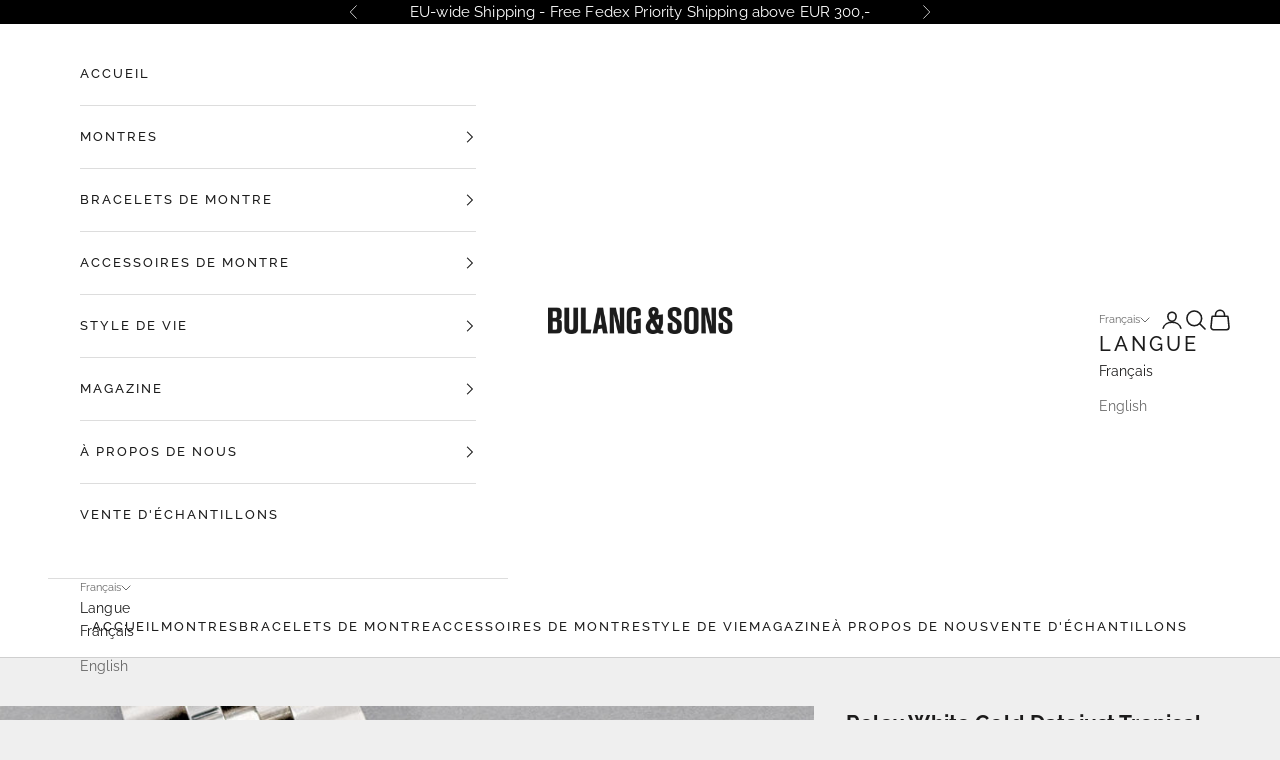

--- FILE ---
content_type: text/html; charset=utf-8
request_url: https://bulangandsons.fr/products/rolex-white-gold-datejust-tropical-dial-reference-1601-w569
body_size: 60524
content:
<!doctype html>

<html class="no-js" lang="fr" dir="ltr">
  <head>
    <meta charset="utf-8">
    <meta name="viewport" content="width=device-width, initial-scale=1.0, height=device-height, minimum-scale=1.0, maximum-scale=5.0">
<script async crossorigin fetchpriority="high" src="/cdn/shopifycloud/importmap-polyfill/es-modules-shim.2.4.0.js"></script>
<script src="https://cozycountryredirectii.addons.business/js/eggbox/8818/script_23e0d4c9d127ba8f7bfad046f5e37a55.js?v=1&sign=23e0d4c9d127ba8f7bfad046f5e37a55&shop=bulang-sons-eu.myshopify.com" type='text/javascript'></script> 

<div id="mc_embed_shell">
      <link href="//cdn-images.mailchimp.com/embedcode/classic-061523.css" rel="stylesheet" type="text/css">
  <style type="text/css">
        #mc_embed_signup{background:#efefef; false;clear:left; font:14px Helvetica,Arial,sans-serif; width: 1200px; max-width:100%; border-width:thin;}
</style>
</div>
    
<!-- Google Tag Manager Bulang and Sons Com - naderhand verwijderen-->
<script>(function(w,d,s,l,i){w[l]=w[l]||[];w[l].push({'gtm.start':
new Date().getTime(),event:'gtm.js'});var f=d.getElementsByTagName(s)[0],
j=d.createElement(s),dl=l!='dataLayer'?'&l='+l:'';j.async=true;j.src=
'https://www.googletagmanager.com/gtm.js?id='+i+dl;f.parentNode.insertBefore(j,f);
})(window,document,'script','dataLayer','GTM-PLG4HCH');</script>
<!-- End Google Tag Manager -->
    
<!-- Google tag (gtag.js)  GA4-Totaal-->
<script async src="https://www.googletagmanager.com/gtag/js?id=G-6ZDCL9JW2Z"></script>
<script>
  window.dataLayer = window.dataLayer || [];
  function gtag(){dataLayer.push(arguments);}
  gtag('js', new Date());

  gtag('config', 'G-6ZDCL9JW2Z');
</script>
    
     <!-- Global site tag (gtag.js) - Google Analytics EU-->
<script async src="https://www.googletagmanager.com/gtag/js?id=UA-43882748-3"></script>
<script>
  window.dataLayer = window.dataLayer || [];
  function gtag(){dataLayer.push(arguments);}
  gtag('js', new Date());

  gtag('config', 'UA-43882748-3');
</script>

    <title>Rolex White Gold Datejust Tropical Dial Reference 1601</title><meta name="description" content="The Tiger Stripe Tropical Gilt Datejust We have always been big fans of the once-humble Datejust, a watch that is now seriously on the radar of collectors. The one on offer here is extra special, however, due to the fact that the original black gilt dial has turned a tropical brown colour, in a unique way that looks li"><link rel="canonical" href="https://bulangandsons.fr/products/rolex-white-gold-datejust-tropical-dial-reference-1601-w569"><link rel="shortcut icon" href="//bulangandsons.fr/cdn/shop/files/Logo-Square.jpg?v=1719575370&width=96">
      <link rel="apple-touch-icon" href="//bulangandsons.fr/cdn/shop/files/Logo-Square.jpg?v=1719575370&width=180"><link rel="preconnect" href="https://fonts.shopifycdn.com" crossorigin>
    <link rel="dns-prefetch" href="https://productreviews.shopifycdn.com"><link rel="preload" href="//bulangandsons.fr/cdn/fonts/playfair_display/playfairdisplay_n4.9980f3e16959dc89137cc1369bfc3ae98af1deb9.woff2" as="font" type="font/woff2" crossorigin><link rel="preload" href="//bulangandsons.fr/cdn/fonts/raleway/raleway_n4.2c76ddd103ff0f30b1230f13e160330ff8b2c68a.woff2" as="font" type="font/woff2" crossorigin><link rel="preload" href="//bulangandsons.fr/cdn/fonts/raleway/raleway_n5.0f898fcb9d16ae9a622ce7e706bb26c4a01b5028.woff2" as="font" type="font/woff2" crossorigin><link rel="preload" href="//bulangandsons.fr/cdn/fonts/raleway/raleway_n7.740cf9e1e4566800071db82eeca3cca45f43ba63.woff2" as="font" type="font/woff2" crossorigin><meta property="og:type" content="product">
  <meta property="og:title" content="Rolex White Gold Datejust Tropical Dial Reference 1601">
  <meta property="product:price:amount" content="0,00">
  <meta property="product:price:currency" content="EUR"><meta property="og:image" content="http://bulangandsons.fr/cdn/shop/products/B_S_W-569_Rolex_1601_Tropical_Gilt_BASEkopie.jpg?v=1623073505&width=2048">
  <meta property="og:image:secure_url" content="https://bulangandsons.fr/cdn/shop/products/B_S_W-569_Rolex_1601_Tropical_Gilt_BASEkopie.jpg?v=1623073505&width=2048">
  <meta property="og:image:width" content="1600">
  <meta property="og:image:height" content="1600"><meta property="og:description" content="The Tiger Stripe Tropical Gilt Datejust We have always been big fans of the once-humble Datejust, a watch that is now seriously on the radar of collectors. The one on offer here is extra special, however, due to the fact that the original black gilt dial has turned a tropical brown colour, in a unique way that looks li"><meta property="og:url" content="https://bulangandsons.fr/products/rolex-white-gold-datejust-tropical-dial-reference-1601-w569">
<meta property="og:site_name" content="Bulang and Sons EU"><meta name="twitter:card" content="summary"><meta name="twitter:title" content="Rolex White Gold Datejust Tropical Dial Reference 1601">
  <meta name="twitter:description" content="The Tiger Stripe Tropical Gilt Datejust We have always been big fans of the once-humble Datejust, a watch that is now seriously on the radar of collectors. The one on offer here is extra special, however, due to the fact that the original black gilt dial has turned a tropical brown colour, in a unique way that looks like tiger stripes…it’s seriously cool on the wrist! The second interesting element is that the Complete watch-case and bracelet are in white gold. The watch retains a strong case and retains its original fluted bezel in very nice condition. The white gold bracelet has a clasp stamped ‘66’ and is in very tight, outstanding condition. The watch has been fully serviced by our watchmaker and will come with an additional strap of your choice from our webshop. Specifications • Reference 1601 •"><meta name="twitter:image" content="https://bulangandsons.fr/cdn/shop/products/B_S_W-569_Rolex_1601_Tropical_Gilt_BASEkopie.jpg?crop=center&height=1200&v=1623073505&width=1200">
  <meta name="twitter:image:alt" content="Rolex White Gold Datejust Tropical Dial Reference 1601">
  <script type="application/ld+json">
  {
    "@context": "https://schema.org",
    "@type": "Product",
    "productID": 6768769368246,
    "offers": [{
          "@type": "Offer",
          "name": "Rolex White Gold Datejust Tropical Dial Reference 1601",
          "availability":"https://schema.org/OutOfStock",
          "price": 0.0,
          "priceCurrency": "EUR",
          "priceValidUntil": "2026-01-24","sku": "W-569","hasMerchantReturnPolicy": {
              "merchantReturnLink": "https:\/\/bulangandsons.fr\/policies\/refund-policy"
            },"shippingDetails": {
              "shippingSettingsLink": "https:\/\/bulangandsons.fr\/policies\/shipping-policy"
            },"url": "https://bulangandsons.eu/products/rolex-white-gold-datejust-tropical-dial-reference-1601-w569?variant=39888628449462"
        }
],"brand": {
      "@type": "Brand",
      "name": "Rolex"
    },
    "name": "Rolex White Gold Datejust Tropical Dial Reference 1601",
    "description": "The Tiger Stripe Tropical Gilt Datejust \nWe have always been big fans of the once-humble Datejust, a watch that is now seriously on the radar of collectors. The one on offer here is extra special, however, due to the fact that the original black gilt dial has turned a tropical brown colour, in a unique way that looks like tiger stripes…it’s seriously cool on the wrist! The second interesting element is that the  Complete watch-case and bracelet are in white gold. The watch retains a strong case and retains its original fluted bezel in very nice condition. The white gold bracelet has a clasp stamped ‘66’ and is in very tight, outstanding condition. The watch has been fully serviced by our watchmaker and will come with an additional strap of your choice from our webshop. \nSpecifications\n• Reference 1601 • Serial 1422xxx dating to 1966 • White gold case  • Unique tropical gilt ‘tiger stripe’ dial • White gold Jubilee bracelet  • Fully serviced by our watchmaker • Includes one strap of your choice from our webshopThis watch has been certified at Certifiwatch under registration number CF-0102160",
    "category": "Watch",
    "url": "https://bulangandsons.eu/products/rolex-white-gold-datejust-tropical-dial-reference-1601-w569",
    "sku": "W-569","weight": {
      "@type": "QuantitativeValue",
      "unitCode": "kg",
      "value": 0.0
      },"image": {
      "@type": "ImageObject",
      "url": "https://bulangandsons.fr/cdn/shop/products/B_S_W-569_Rolex_1601_Tropical_Gilt_BASEkopie.jpg?v=1623073505&width=1024",
      "image": "https://bulangandsons.fr/cdn/shop/products/B_S_W-569_Rolex_1601_Tropical_Gilt_BASEkopie.jpg?v=1623073505&width=1024",
      "name": "Rolex White Gold Datejust Tropical Dial Reference 1601",
      "width": "1024",
      "height": "1024"
    }
  }
  </script>



  <script type="application/ld+json">
  {
    "@context": "https://schema.org",
    "@type": "BreadcrumbList",
  "itemListElement": [{
      "@type": "ListItem",
      "position": 1,
      "name": "Accueil",
      "item": "https://bulangandsons.eu"
    },{
          "@type": "ListItem",
          "position": 2,
          "name": "Rolex White Gold Datejust Tropical Dial Reference 1601",
          "item": "https://bulangandsons.eu/products/rolex-white-gold-datejust-tropical-dial-reference-1601-w569"
        }]
  }
  </script>

<style>/* Typography (heading) */
  @font-face {
  font-family: "Playfair Display";
  font-weight: 400;
  font-style: normal;
  font-display: fallback;
  src: url("//bulangandsons.fr/cdn/fonts/playfair_display/playfairdisplay_n4.9980f3e16959dc89137cc1369bfc3ae98af1deb9.woff2") format("woff2"),
       url("//bulangandsons.fr/cdn/fonts/playfair_display/playfairdisplay_n4.c562b7c8e5637886a811d2a017f9e023166064ee.woff") format("woff");
}

@font-face {
  font-family: "Playfair Display";
  font-weight: 400;
  font-style: italic;
  font-display: fallback;
  src: url("//bulangandsons.fr/cdn/fonts/playfair_display/playfairdisplay_i4.804ea8da9192aaed0368534aa085b3c1f3411619.woff2") format("woff2"),
       url("//bulangandsons.fr/cdn/fonts/playfair_display/playfairdisplay_i4.5538cb7a825d13d8a2333cd8a94065a93a95c710.woff") format("woff");
}

/* Typography (body) */
  @font-face {
  font-family: Raleway;
  font-weight: 400;
  font-style: normal;
  font-display: fallback;
  src: url("//bulangandsons.fr/cdn/fonts/raleway/raleway_n4.2c76ddd103ff0f30b1230f13e160330ff8b2c68a.woff2") format("woff2"),
       url("//bulangandsons.fr/cdn/fonts/raleway/raleway_n4.c057757dddc39994ad5d9c9f58e7c2c2a72359a9.woff") format("woff");
}

@font-face {
  font-family: Raleway;
  font-weight: 400;
  font-style: italic;
  font-display: fallback;
  src: url("//bulangandsons.fr/cdn/fonts/raleway/raleway_i4.aaa73a72f55a5e60da3e9a082717e1ed8f22f0a2.woff2") format("woff2"),
       url("//bulangandsons.fr/cdn/fonts/raleway/raleway_i4.650670cc243082f8988ecc5576b6d613cfd5a8ee.woff") format("woff");
}

@font-face {
  font-family: Raleway;
  font-weight: 700;
  font-style: normal;
  font-display: fallback;
  src: url("//bulangandsons.fr/cdn/fonts/raleway/raleway_n7.740cf9e1e4566800071db82eeca3cca45f43ba63.woff2") format("woff2"),
       url("//bulangandsons.fr/cdn/fonts/raleway/raleway_n7.84943791ecde186400af8db54cf3b5b5e5049a8f.woff") format("woff");
}

@font-face {
  font-family: Raleway;
  font-weight: 700;
  font-style: italic;
  font-display: fallback;
  src: url("//bulangandsons.fr/cdn/fonts/raleway/raleway_i7.6d68e3c55f3382a6b4f1173686f538d89ce56dbc.woff2") format("woff2"),
       url("//bulangandsons.fr/cdn/fonts/raleway/raleway_i7.ed82a5a5951418ec5b6b0a5010cb65216574b2bd.woff") format("woff");
}

/* Typography (menu) */
  @font-face {
  font-family: Raleway;
  font-weight: 500;
  font-style: normal;
  font-display: fallback;
  src: url("//bulangandsons.fr/cdn/fonts/raleway/raleway_n5.0f898fcb9d16ae9a622ce7e706bb26c4a01b5028.woff2") format("woff2"),
       url("//bulangandsons.fr/cdn/fonts/raleway/raleway_n5.c754eb57a4de1b66b11f20a04a7e3f1462e000f4.woff") format("woff");
}

@font-face {
  font-family: Raleway;
  font-weight: 500;
  font-style: italic;
  font-display: fallback;
  src: url("//bulangandsons.fr/cdn/fonts/raleway/raleway_i5.7c1179a63f760a1745604b586a712edb951beff6.woff2") format("woff2"),
       url("//bulangandsons.fr/cdn/fonts/raleway/raleway_i5.0c656ad447ea049e85281d48394058c7bfca3cd7.woff") format("woff");
}

@font-face {
  font-family: Raleway;
  font-weight: 700;
  font-style: normal;
  font-display: fallback;
  src: url("//bulangandsons.fr/cdn/fonts/raleway/raleway_n7.740cf9e1e4566800071db82eeca3cca45f43ba63.woff2") format("woff2"),
       url("//bulangandsons.fr/cdn/fonts/raleway/raleway_n7.84943791ecde186400af8db54cf3b5b5e5049a8f.woff") format("woff");
}

@font-face {
  font-family: Raleway;
  font-weight: 700;
  font-style: italic;
  font-display: fallback;
  src: url("//bulangandsons.fr/cdn/fonts/raleway/raleway_i7.6d68e3c55f3382a6b4f1173686f538d89ce56dbc.woff2") format("woff2"),
       url("//bulangandsons.fr/cdn/fonts/raleway/raleway_i7.ed82a5a5951418ec5b6b0a5010cb65216574b2bd.woff") format("woff");
}

/* Typography (buttons) */
  @font-face {
  font-family: Raleway;
  font-weight: 700;
  font-style: normal;
  font-display: fallback;
  src: url("//bulangandsons.fr/cdn/fonts/raleway/raleway_n7.740cf9e1e4566800071db82eeca3cca45f43ba63.woff2") format("woff2"),
       url("//bulangandsons.fr/cdn/fonts/raleway/raleway_n7.84943791ecde186400af8db54cf3b5b5e5049a8f.woff") format("woff");
}

@font-face {
  font-family: Raleway;
  font-weight: 700;
  font-style: italic;
  font-display: fallback;
  src: url("//bulangandsons.fr/cdn/fonts/raleway/raleway_i7.6d68e3c55f3382a6b4f1173686f538d89ce56dbc.woff2") format("woff2"),
       url("//bulangandsons.fr/cdn/fonts/raleway/raleway_i7.ed82a5a5951418ec5b6b0a5010cb65216574b2bd.woff") format("woff");
}

@font-face {
  font-family: Raleway;
  font-weight: 900;
  font-style: normal;
  font-display: fallback;
  src: url("//bulangandsons.fr/cdn/fonts/raleway/raleway_n9.259346ec38ffc48d01e8e17ed4cc049b1f170535.woff2") format("woff2"),
       url("//bulangandsons.fr/cdn/fonts/raleway/raleway_n9.99d512687b4137f65e71bdf1ce52a546b399ea1a.woff") format("woff");
}

@font-face {
  font-family: Raleway;
  font-weight: 900;
  font-style: italic;
  font-display: fallback;
  src: url("//bulangandsons.fr/cdn/fonts/raleway/raleway_i9.78e3fc385fa8e4cbdeb4270bb9732c7bebef95ab.woff2") format("woff2"),
       url("//bulangandsons.fr/cdn/fonts/raleway/raleway_i9.2e82488dbbc2b805837d082d6ac2fe85b4e2afd1.woff") format("woff");
}

:root {
    /* Container */
    --container-max-width: 100%;
    --container-xxs-max-width: 27.5rem; /* 440px */
    --container-xs-max-width: 42.5rem; /* 680px */
    --container-sm-max-width: 61.25rem; /* 980px */
    --container-md-max-width: 71.875rem; /* 1150px */
    --container-lg-max-width: 78.75rem; /* 1260px */
    --container-xl-max-width: 85rem; /* 1360px */
    --container-gutter: 1.25rem;

    --section-with-border-vertical-spacing: 2.5rem;
    --section-with-border-vertical-spacing-tight:2.5rem;
    --section-without-border-vertical-spacing:3.75rem;
    --section-without-border-vertical-spacing-tight:3.75rem;

    --section-stack-gap:3rem;
    --section-stack-gap-tight: 2.25rem;

    /* Form settings */
    --form-gap: 1.25rem; /* Gap between fieldset and submit button */
    --fieldset-gap: 1rem; /* Gap between each form input within a fieldset */
    --form-control-gap: 0.625rem; /* Gap between input and label (ignored for floating label) */
    --checkbox-control-gap: 0.75rem; /* Horizontal gap between checkbox and its associated label */
    --input-padding-block: 0.65rem; /* Vertical padding for input, textarea and native select */
    --input-padding-inline: 0.8rem; /* Horizontal padding for input, textarea and native select */
    --checkbox-size: 0.875rem; /* Size (width and height) for checkbox */

    /* Other sizes */
    --sticky-area-height: calc(var(--announcement-bar-is-sticky, 0) * var(--announcement-bar-height, 0px) + var(--header-is-sticky, 0) * var(--header-height, 0px));

    /* RTL support */
    --transform-logical-flip: 1;
    --transform-origin-start: left;
    --transform-origin-end: right;

    /**
     * ---------------------------------------------------------------------
     * TYPOGRAPHY
     * ---------------------------------------------------------------------
     */

    /* Font properties */
    --heading-font-family: "Playfair Display", serif;
    --heading-font-weight: 400;
    --heading-font-style: normal;
    --heading-text-transform: normal;
    --heading-letter-spacing: 0.02em;

    --text-font-family: Raleway, sans-serif;
    --text-font-weight: 400;
    --text-font-style: normal;
    --text-letter-spacing: 0.01em;

    --nav-font-family: Raleway, sans-serif;
    --nav-font-weight: 500;
    --nav-font-style: normal;
    --nav-text-transform: uppercase;
    --nav-letter-spacing: 0.15em;

    --button-font-family: Raleway, sans-serif;
    --button-font-weight: 700;
    --button-font-style: normal;
    --button-text-transform: uppercase;
    --button-letter-spacing: 0.18em;

    /* Font sizes */--text-heading-size-factor: 1;
    --text-h1: max(0.6875rem, clamp(1.375rem, 1.146341463414634rem + 0.975609756097561vw, 2rem) * var(--text-heading-size-factor));
    --text-h2: max(0.6875rem, clamp(1.25rem, 1.0670731707317074rem + 0.7804878048780488vw, 1.75rem) * var(--text-heading-size-factor));
    --text-h3: max(0.6875rem, clamp(1.125rem, 1.0335365853658536rem + 0.3902439024390244vw, 1.375rem) * var(--text-heading-size-factor));
    --text-h4: max(0.6875rem, clamp(1rem, 0.9542682926829268rem + 0.1951219512195122vw, 1.125rem) * var(--text-heading-size-factor));
    --text-h5: calc(0.875rem * var(--text-heading-size-factor));
    --text-h6: calc(0.75rem * var(--text-heading-size-factor));
    
    --text-nav-size-factor: 1.1;
    --text-nav-h1: max(0.6875rem, clamp(1.375rem, 1.146341463414634rem + 0.975609756097561vw, 2rem) * var(--text-nav-size-factor));
    --text-nav-h2: max(0.6875rem, clamp(1.25rem, 1.0670731707317074rem + 0.7804878048780488vw, 1.75rem) * var(--text-nav-size-factor));
    --text-nav-h3: max(0.6875rem, clamp(1.125rem, 1.0335365853658536rem + 0.3902439024390244vw, 1.375rem) * var(--text-nav-size-factor));
    --text-nav-h4: max(0.6875rem, clamp(1rem, 0.9542682926829268rem + 0.1951219512195122vw, 1.125rem) * var(--text-nav-size-factor));
    --text-nav-h5: calc(0.875rem * var(--text-nav-size-factor));
    --text-nav-h6: calc(0.75rem * var(--text-nav-size-factor));

    --text-xs: 0.75rem;
    --text-sm: 0.8125rem;
    --text-base: 0.875rem;
    --text-lg: 1.0rem;
    --text-xl: 1.125rem;

    /**
     * ---------------------------------------------------------------------
     * COLORS
     * ---------------------------------------------------------------------
     */

    /* Color settings */--accent: 28 28 28;
    --text-primary: 28 27 27;
    --background-primary: 239 239 239;
    --background-secondary: 255 255 255;
    --border-color: 207 207 207;
    --page-overlay: 0 0 0 / 0.4;

    /* Button colors */
    --button-background-primary: 28 28 28;
    --button-text-primary: 255 255 255;

    /* Status colors */
    --success-background: 212 227 203;
    --success-text: 48 122 7;
    --warning-background: 253 241 224;
    --warning-text: 237 138 0;
    --error-background: 243 204 204;
    --error-text: 203 43 43;

    /* Product colors */
    --on-sale-text: 179 96 54;
    --on-sale-badge-background: 179 96 54;
    --on-sale-badge-text: 255 255 255;
    --sold-out-badge-background: 239 239 239;
    --sold-out-badge-text: 0 0 0 / 0.65;
    --custom-badge-background: 255 255 255;
    --custom-badge-text: 0 0 0 / 0.65;
    --star-color: 28 28 28;

    /* Header colors */--header-background: 255 255 255;
    --header-text: 28 28 28;
    --header-border-color: 221 221 221;

    /* Footer colors */--footer-background: 255 255 255;
    --footer-text: 28 28 28;
    --footer-border-color: 221 221 221;

    /* Modal colors */--modal-background: 255 255 255;
    --modal-text: 28 28 28;
    --modal-border-color: 221 221 221;

    /* Drawer colors (reuse the same as modal) */
    --drawer-background: 255 255 255;
    --drawer-text: 28 28 28;
    --drawer-border-color: 221 221 221;

    /* Popover background (uses the primary background) */
    --popover-background: 255 255 255;
    --popover-text: 28 27 27;
    --popover-border-color: 207 207 207;

    /* Rounded variables (used for border radius) */
    --rounded-full: 9999px;
    --button-border-radius: 0.0rem;
    --input-border-radius: 0.0rem;

    /* Box shadow */
    --shadow-sm: 0 2px 8px rgb(0 0 0 / 0.05);
    --shadow: 0 5px 15px rgb(0 0 0 / 0.05);
    --shadow-md: 0 5px 30px rgb(0 0 0 / 0.05);
    --shadow-block: px px px rgb(var(--text-primary) / 0.0);

    /**
     * ---------------------------------------------------------------------
     * OTHER
     * ---------------------------------------------------------------------
     */

    --checkmark-svg-url: url(//bulangandsons.fr/cdn/shop/t/10/assets/checkmark.svg?v=77552481021870063511687437284);
    --cursor-zoom-in-svg-url: url(//bulangandsons.fr/cdn/shop/t/10/assets/cursor-zoom-in.svg?v=165101412073811708311688033071);
  }

  [dir="rtl"]:root {
    /* RTL support */
    --transform-logical-flip: -1;
    --transform-origin-start: right;
    --transform-origin-end: left;
  }

  @media screen and (min-width: 700px) {
    :root {
      /* Typography (font size) */
      --text-xs: 0.75rem;
      --text-sm: 0.8125rem;
      --text-base: 0.875rem;
      --text-lg: 1.0rem;
      --text-xl: 1.25rem;

      /* Spacing settings */
      --container-gutter: 2rem;
    }
  }

  @media screen and (min-width: 1000px) {
    :root {
      /* Spacing settings */
      --container-gutter: 3rem;

      --section-with-border-vertical-spacing: 4rem;
      --section-with-border-vertical-spacing-tight: 4rem;
      --section-without-border-vertical-spacing: 6rem;
      --section-without-border-vertical-spacing-tight: 6rem;

      --section-stack-gap:3rem;
      --section-stack-gap-tight:3rem;
    }
  }
</style><script>
  document.documentElement.classList.replace('no-js', 'js');

  // This allows to expose several variables to the global scope, to be used in scripts
  window.themeVariables = {
    settings: {
      showPageTransition: false,
      pageType: "product",
      moneyFormat: "€{{amount_with_comma_separator}}",
      moneyWithCurrencyFormat: "€{{amount_with_comma_separator}} EUR",
      currencyCodeEnabled: false,
      cartType: "page"
    },

    strings: {
      addToCartButton: "Ajouter au panier",
      soldOutButton: "En rupture",
      preOrderButton: "Pré-commander",
      unavailableButton: "Indisponible",
      addedToCart: "Produit ajouté au panier !",
      closeGallery: "Fermer la galerie",
      zoomGallery: "Zoomer sur l\u0026#39;image",
      errorGallery: "L\u0026#39;image ne peut pas etre chargée",
      soldOutBadge: "En rupture",
      discountBadge: "Economisez @@",
      sku: "SKU:",
      shippingEstimatorNoResults: "Nous ne livrons pas à votre adresse.",
      shippingEstimatorOneResult: "Il y a un résultat pour votre adresse :",
      shippingEstimatorMultipleResults: "Il y a plusieurs résultats pour votre adresse :",
      shippingEstimatorError: "Impossible d\u0026#39;estimer les frais de livraison :",
      next: "Suivant",
      previous: "Précédent"
    },

    mediaQueries: {
      'sm': 'screen and (min-width: 700px)',
      'md': 'screen and (min-width: 1000px)',
      'lg': 'screen and (min-width: 1150px)',
      'xl': 'screen and (min-width: 1400px)',
      '2xl': 'screen and (min-width: 1600px)',
      'sm-max': 'screen and (max-width: 699px)',
      'md-max': 'screen and (max-width: 999px)',
      'lg-max': 'screen and (max-width: 1149px)',
      'xl-max': 'screen and (max-width: 1399px)',
      '2xl-max': 'screen and (max-width: 1599px)',
      'motion-safe': '(prefers-reduced-motion: no-preference)',
      'motion-reduce': '(prefers-reduced-motion: reduce)',
      'supports-hover': 'screen and (pointer: fine)',
      'supports-touch': 'screen and (hover: none)'
    }
  };</script><script async src="//bulangandsons.fr/cdn/shop/t/10/assets/es-module-shims.min.js?v=159057027972611436811687437268"></script>

    <script type="importmap">{
        "imports": {
          "vendor": "//bulangandsons.fr/cdn/shop/t/10/assets/vendor.min.js?v=47076452047713238631687437268",
          "theme": "//bulangandsons.fr/cdn/shop/t/10/assets/theme.js?v=89963661938119220071687437268",
          "photoswipe": "//bulangandsons.fr/cdn/shop/t/10/assets/photoswipe.min.js?v=96595610301167188461687437268"
        }
      }
    </script>

    <script type="module" src="//bulangandsons.fr/cdn/shop/t/10/assets/vendor.min.js?v=47076452047713238631687437268"></script>
    <script type="module" src="//bulangandsons.fr/cdn/shop/t/10/assets/theme.js?v=89963661938119220071687437268"></script>

    <script>window.performance && window.performance.mark && window.performance.mark('shopify.content_for_header.start');</script><meta name="google-site-verification" content="xg_EpECpUdyNjSpJNdUaUTH2bqCdWc7WnpO0gcG2qow">
<meta id="shopify-digital-wallet" name="shopify-digital-wallet" content="/57425461430/digital_wallets/dialog">
<meta name="shopify-checkout-api-token" content="2efce044849bf2224404364e22486fac">
<meta id="in-context-paypal-metadata" data-shop-id="57425461430" data-venmo-supported="false" data-environment="production" data-locale="fr_FR" data-paypal-v4="true" data-currency="EUR">
<link rel="alternate" hreflang="x-default" href="https://bulangandsons.eu/products/rolex-white-gold-datejust-tropical-dial-reference-1601-w569">
<link rel="alternate" hreflang="en" href="https://bulangandsons.eu/products/rolex-white-gold-datejust-tropical-dial-reference-1601-w569">
<link rel="alternate" hreflang="fr" href="https://bulangandsons.eu/fr/products/rolex-white-gold-datejust-tropical-dial-reference-1601-w569">
<link rel="alternate" hreflang="fr-FR" href="https://bulangandsons.fr/products/rolex-white-gold-datejust-tropical-dial-reference-1601-w569">
<link rel="alternate" hreflang="en-FR" href="https://bulangandsons.fr/en/products/rolex-white-gold-datejust-tropical-dial-reference-1601-w569">
<link rel="alternate" hreflang="en-GB" href="https://bulangandsons.co.uk/products/rolex-white-gold-datejust-tropical-dial-reference-1601-w569">
<link rel="alternate" type="application/json+oembed" href="https://bulangandsons.fr/products/rolex-white-gold-datejust-tropical-dial-reference-1601-w569.oembed">
<script async="async" src="/checkouts/internal/preloads.js?locale=fr-FR"></script>
<link rel="preconnect" href="https://shop.app" crossorigin="anonymous">
<script async="async" src="https://shop.app/checkouts/internal/preloads.js?locale=fr-FR&shop_id=57425461430" crossorigin="anonymous"></script>
<script id="apple-pay-shop-capabilities" type="application/json">{"shopId":57425461430,"countryCode":"NL","currencyCode":"EUR","merchantCapabilities":["supports3DS"],"merchantId":"gid:\/\/shopify\/Shop\/57425461430","merchantName":"Bulang and Sons EU","requiredBillingContactFields":["postalAddress","email"],"requiredShippingContactFields":["postalAddress","email"],"shippingType":"shipping","supportedNetworks":["visa","maestro","masterCard","amex"],"total":{"type":"pending","label":"Bulang and Sons EU","amount":"1.00"},"shopifyPaymentsEnabled":true,"supportsSubscriptions":true}</script>
<script id="shopify-features" type="application/json">{"accessToken":"2efce044849bf2224404364e22486fac","betas":["rich-media-storefront-analytics"],"domain":"bulangandsons.fr","predictiveSearch":true,"shopId":57425461430,"locale":"fr"}</script>
<script>var Shopify = Shopify || {};
Shopify.shop = "bulang-sons-eu.myshopify.com";
Shopify.locale = "fr";
Shopify.currency = {"active":"EUR","rate":"1.0"};
Shopify.country = "FR";
Shopify.theme = {"name":"Prestige v7.3.3-lifstyle images (2)","id":150331031876,"schema_name":"Prestige","schema_version":"7.3.3","theme_store_id":855,"role":"main"};
Shopify.theme.handle = "null";
Shopify.theme.style = {"id":null,"handle":null};
Shopify.cdnHost = "bulangandsons.fr/cdn";
Shopify.routes = Shopify.routes || {};
Shopify.routes.root = "/";</script>
<script type="module">!function(o){(o.Shopify=o.Shopify||{}).modules=!0}(window);</script>
<script>!function(o){function n(){var o=[];function n(){o.push(Array.prototype.slice.apply(arguments))}return n.q=o,n}var t=o.Shopify=o.Shopify||{};t.loadFeatures=n(),t.autoloadFeatures=n()}(window);</script>
<script>
  window.ShopifyPay = window.ShopifyPay || {};
  window.ShopifyPay.apiHost = "shop.app\/pay";
  window.ShopifyPay.redirectState = null;
</script>
<script id="shop-js-analytics" type="application/json">{"pageType":"product"}</script>
<script defer="defer" async type="module" src="//bulangandsons.fr/cdn/shopifycloud/shop-js/modules/v2/client.init-shop-cart-sync_C7zOiP7n.fr.esm.js"></script>
<script defer="defer" async type="module" src="//bulangandsons.fr/cdn/shopifycloud/shop-js/modules/v2/chunk.common_CSlijhlg.esm.js"></script>
<script type="module">
  await import("//bulangandsons.fr/cdn/shopifycloud/shop-js/modules/v2/client.init-shop-cart-sync_C7zOiP7n.fr.esm.js");
await import("//bulangandsons.fr/cdn/shopifycloud/shop-js/modules/v2/chunk.common_CSlijhlg.esm.js");

  window.Shopify.SignInWithShop?.initShopCartSync?.({"fedCMEnabled":true,"windoidEnabled":true});

</script>
<script>
  window.Shopify = window.Shopify || {};
  if (!window.Shopify.featureAssets) window.Shopify.featureAssets = {};
  window.Shopify.featureAssets['shop-js'] = {"shop-cart-sync":["modules/v2/client.shop-cart-sync_BnBFXf0_.fr.esm.js","modules/v2/chunk.common_CSlijhlg.esm.js"],"init-fed-cm":["modules/v2/client.init-fed-cm_CSbHcSLQ.fr.esm.js","modules/v2/chunk.common_CSlijhlg.esm.js"],"shop-button":["modules/v2/client.shop-button_DLUKcBRB.fr.esm.js","modules/v2/chunk.common_CSlijhlg.esm.js"],"shop-cash-offers":["modules/v2/client.shop-cash-offers_Cua9cdqh.fr.esm.js","modules/v2/chunk.common_CSlijhlg.esm.js","modules/v2/chunk.modal_C0-OIa6B.esm.js"],"init-windoid":["modules/v2/client.init-windoid_BO2kqg2i.fr.esm.js","modules/v2/chunk.common_CSlijhlg.esm.js"],"init-shop-email-lookup-coordinator":["modules/v2/client.init-shop-email-lookup-coordinator_DcBZTVqR.fr.esm.js","modules/v2/chunk.common_CSlijhlg.esm.js"],"shop-toast-manager":["modules/v2/client.shop-toast-manager_CqHEw2nM.fr.esm.js","modules/v2/chunk.common_CSlijhlg.esm.js"],"shop-login-button":["modules/v2/client.shop-login-button_BQtEoURe.fr.esm.js","modules/v2/chunk.common_CSlijhlg.esm.js","modules/v2/chunk.modal_C0-OIa6B.esm.js"],"avatar":["modules/v2/client.avatar_BTnouDA3.fr.esm.js"],"pay-button":["modules/v2/client.pay-button_DUwpSVMx.fr.esm.js","modules/v2/chunk.common_CSlijhlg.esm.js"],"init-shop-cart-sync":["modules/v2/client.init-shop-cart-sync_C7zOiP7n.fr.esm.js","modules/v2/chunk.common_CSlijhlg.esm.js"],"init-customer-accounts":["modules/v2/client.init-customer-accounts_B0gbzGDF.fr.esm.js","modules/v2/client.shop-login-button_BQtEoURe.fr.esm.js","modules/v2/chunk.common_CSlijhlg.esm.js","modules/v2/chunk.modal_C0-OIa6B.esm.js"],"init-shop-for-new-customer-accounts":["modules/v2/client.init-shop-for-new-customer-accounts_C1ax6gR3.fr.esm.js","modules/v2/client.shop-login-button_BQtEoURe.fr.esm.js","modules/v2/chunk.common_CSlijhlg.esm.js","modules/v2/chunk.modal_C0-OIa6B.esm.js"],"init-customer-accounts-sign-up":["modules/v2/client.init-customer-accounts-sign-up_Dx4tXqtI.fr.esm.js","modules/v2/client.shop-login-button_BQtEoURe.fr.esm.js","modules/v2/chunk.common_CSlijhlg.esm.js","modules/v2/chunk.modal_C0-OIa6B.esm.js"],"checkout-modal":["modules/v2/client.checkout-modal_BZLk86_8.fr.esm.js","modules/v2/chunk.common_CSlijhlg.esm.js","modules/v2/chunk.modal_C0-OIa6B.esm.js"],"shop-follow-button":["modules/v2/client.shop-follow-button_YGA9KtE6.fr.esm.js","modules/v2/chunk.common_CSlijhlg.esm.js","modules/v2/chunk.modal_C0-OIa6B.esm.js"],"lead-capture":["modules/v2/client.lead-capture_BKsxsIKj.fr.esm.js","modules/v2/chunk.common_CSlijhlg.esm.js","modules/v2/chunk.modal_C0-OIa6B.esm.js"],"shop-login":["modules/v2/client.shop-login_s6dWeBr2.fr.esm.js","modules/v2/chunk.common_CSlijhlg.esm.js","modules/v2/chunk.modal_C0-OIa6B.esm.js"],"payment-terms":["modules/v2/client.payment-terms_CTuGCy7C.fr.esm.js","modules/v2/chunk.common_CSlijhlg.esm.js","modules/v2/chunk.modal_C0-OIa6B.esm.js"]};
</script>
<script>(function() {
  var isLoaded = false;
  function asyncLoad() {
    if (isLoaded) return;
    isLoaded = true;
    var urls = ["https:\/\/tabs.stationmade.com\/registered-scripts\/tabs-by-station.js?shop=bulang-sons-eu.myshopify.com","https:\/\/chimpstatic.com\/mcjs-connected\/js\/users\/a4805ebc1875031056fc0fd05\/0b713ebe1fad9d2ed9d671d69.js?shop=bulang-sons-eu.myshopify.com","https:\/\/gcc.metizapps.com\/assets\/js\/app.js?shop=bulang-sons-eu.myshopify.com","https:\/\/zooomyapps.com\/backinstock\/ZooomyOrders.js?shop=bulang-sons-eu.myshopify.com","\/\/backinstock.useamp.com\/widget\/43419_1767156933.js?category=bis\u0026v=6\u0026shop=bulang-sons-eu.myshopify.com"];
    for (var i = 0; i < urls.length; i++) {
      var s = document.createElement('script');
      s.type = 'text/javascript';
      s.async = true;
      s.src = urls[i];
      var x = document.getElementsByTagName('script')[0];
      x.parentNode.insertBefore(s, x);
    }
  };
  if(window.attachEvent) {
    window.attachEvent('onload', asyncLoad);
  } else {
    window.addEventListener('load', asyncLoad, false);
  }
})();</script>
<script id="__st">var __st={"a":57425461430,"offset":3600,"reqid":"b24fc619-ba7d-4e6a-8b6c-d32d0a2a540d-1768410874","pageurl":"bulangandsons.fr\/products\/rolex-white-gold-datejust-tropical-dial-reference-1601-w569","u":"d4ae6f2401c1","p":"product","rtyp":"product","rid":6768769368246};</script>
<script>window.ShopifyPaypalV4VisibilityTracking = true;</script>
<script id="captcha-bootstrap">!function(){'use strict';const t='contact',e='account',n='new_comment',o=[[t,t],['blogs',n],['comments',n],[t,'customer']],c=[[e,'customer_login'],[e,'guest_login'],[e,'recover_customer_password'],[e,'create_customer']],r=t=>t.map((([t,e])=>`form[action*='/${t}']:not([data-nocaptcha='true']) input[name='form_type'][value='${e}']`)).join(','),a=t=>()=>t?[...document.querySelectorAll(t)].map((t=>t.form)):[];function s(){const t=[...o],e=r(t);return a(e)}const i='password',u='form_key',d=['recaptcha-v3-token','g-recaptcha-response','h-captcha-response',i],f=()=>{try{return window.sessionStorage}catch{return}},m='__shopify_v',_=t=>t.elements[u];function p(t,e,n=!1){try{const o=window.sessionStorage,c=JSON.parse(o.getItem(e)),{data:r}=function(t){const{data:e,action:n}=t;return t[m]||n?{data:e,action:n}:{data:t,action:n}}(c);for(const[e,n]of Object.entries(r))t.elements[e]&&(t.elements[e].value=n);n&&o.removeItem(e)}catch(o){console.error('form repopulation failed',{error:o})}}const l='form_type',E='cptcha';function T(t){t.dataset[E]=!0}const w=window,h=w.document,L='Shopify',v='ce_forms',y='captcha';let A=!1;((t,e)=>{const n=(g='f06e6c50-85a8-45c8-87d0-21a2b65856fe',I='https://cdn.shopify.com/shopifycloud/storefront-forms-hcaptcha/ce_storefront_forms_captcha_hcaptcha.v1.5.2.iife.js',D={infoText:'Protégé par hCaptcha',privacyText:'Confidentialité',termsText:'Conditions'},(t,e,n)=>{const o=w[L][v],c=o.bindForm;if(c)return c(t,g,e,D).then(n);var r;o.q.push([[t,g,e,D],n]),r=I,A||(h.body.append(Object.assign(h.createElement('script'),{id:'captcha-provider',async:!0,src:r})),A=!0)});var g,I,D;w[L]=w[L]||{},w[L][v]=w[L][v]||{},w[L][v].q=[],w[L][y]=w[L][y]||{},w[L][y].protect=function(t,e){n(t,void 0,e),T(t)},Object.freeze(w[L][y]),function(t,e,n,w,h,L){const[v,y,A,g]=function(t,e,n){const i=e?o:[],u=t?c:[],d=[...i,...u],f=r(d),m=r(i),_=r(d.filter((([t,e])=>n.includes(e))));return[a(f),a(m),a(_),s()]}(w,h,L),I=t=>{const e=t.target;return e instanceof HTMLFormElement?e:e&&e.form},D=t=>v().includes(t);t.addEventListener('submit',(t=>{const e=I(t);if(!e)return;const n=D(e)&&!e.dataset.hcaptchaBound&&!e.dataset.recaptchaBound,o=_(e),c=g().includes(e)&&(!o||!o.value);(n||c)&&t.preventDefault(),c&&!n&&(function(t){try{if(!f())return;!function(t){const e=f();if(!e)return;const n=_(t);if(!n)return;const o=n.value;o&&e.removeItem(o)}(t);const e=Array.from(Array(32),(()=>Math.random().toString(36)[2])).join('');!function(t,e){_(t)||t.append(Object.assign(document.createElement('input'),{type:'hidden',name:u})),t.elements[u].value=e}(t,e),function(t,e){const n=f();if(!n)return;const o=[...t.querySelectorAll(`input[type='${i}']`)].map((({name:t})=>t)),c=[...d,...o],r={};for(const[a,s]of new FormData(t).entries())c.includes(a)||(r[a]=s);n.setItem(e,JSON.stringify({[m]:1,action:t.action,data:r}))}(t,e)}catch(e){console.error('failed to persist form',e)}}(e),e.submit())}));const S=(t,e)=>{t&&!t.dataset[E]&&(n(t,e.some((e=>e===t))),T(t))};for(const o of['focusin','change'])t.addEventListener(o,(t=>{const e=I(t);D(e)&&S(e,y())}));const B=e.get('form_key'),M=e.get(l),P=B&&M;t.addEventListener('DOMContentLoaded',(()=>{const t=y();if(P)for(const e of t)e.elements[l].value===M&&p(e,B);[...new Set([...A(),...v().filter((t=>'true'===t.dataset.shopifyCaptcha))])].forEach((e=>S(e,t)))}))}(h,new URLSearchParams(w.location.search),n,t,e,['guest_login'])})(!0,!0)}();</script>
<script integrity="sha256-4kQ18oKyAcykRKYeNunJcIwy7WH5gtpwJnB7kiuLZ1E=" data-source-attribution="shopify.loadfeatures" defer="defer" src="//bulangandsons.fr/cdn/shopifycloud/storefront/assets/storefront/load_feature-a0a9edcb.js" crossorigin="anonymous"></script>
<script crossorigin="anonymous" defer="defer" src="//bulangandsons.fr/cdn/shopifycloud/storefront/assets/shopify_pay/storefront-65b4c6d7.js?v=20250812"></script>
<script data-source-attribution="shopify.dynamic_checkout.dynamic.init">var Shopify=Shopify||{};Shopify.PaymentButton=Shopify.PaymentButton||{isStorefrontPortableWallets:!0,init:function(){window.Shopify.PaymentButton.init=function(){};var t=document.createElement("script");t.src="https://bulangandsons.fr/cdn/shopifycloud/portable-wallets/latest/portable-wallets.fr.js",t.type="module",document.head.appendChild(t)}};
</script>
<script data-source-attribution="shopify.dynamic_checkout.buyer_consent">
  function portableWalletsHideBuyerConsent(e){var t=document.getElementById("shopify-buyer-consent"),n=document.getElementById("shopify-subscription-policy-button");t&&n&&(t.classList.add("hidden"),t.setAttribute("aria-hidden","true"),n.removeEventListener("click",e))}function portableWalletsShowBuyerConsent(e){var t=document.getElementById("shopify-buyer-consent"),n=document.getElementById("shopify-subscription-policy-button");t&&n&&(t.classList.remove("hidden"),t.removeAttribute("aria-hidden"),n.addEventListener("click",e))}window.Shopify?.PaymentButton&&(window.Shopify.PaymentButton.hideBuyerConsent=portableWalletsHideBuyerConsent,window.Shopify.PaymentButton.showBuyerConsent=portableWalletsShowBuyerConsent);
</script>
<script data-source-attribution="shopify.dynamic_checkout.cart.bootstrap">document.addEventListener("DOMContentLoaded",(function(){function t(){return document.querySelector("shopify-accelerated-checkout-cart, shopify-accelerated-checkout")}if(t())Shopify.PaymentButton.init();else{new MutationObserver((function(e,n){t()&&(Shopify.PaymentButton.init(),n.disconnect())})).observe(document.body,{childList:!0,subtree:!0})}}));
</script>
<link id="shopify-accelerated-checkout-styles" rel="stylesheet" media="screen" href="https://bulangandsons.fr/cdn/shopifycloud/portable-wallets/latest/accelerated-checkout-backwards-compat.css" crossorigin="anonymous">
<style id="shopify-accelerated-checkout-cart">
        #shopify-buyer-consent {
  margin-top: 1em;
  display: inline-block;
  width: 100%;
}

#shopify-buyer-consent.hidden {
  display: none;
}

#shopify-subscription-policy-button {
  background: none;
  border: none;
  padding: 0;
  text-decoration: underline;
  font-size: inherit;
  cursor: pointer;
}

#shopify-subscription-policy-button::before {
  box-shadow: none;
}

      </style>

<script>window.performance && window.performance.mark && window.performance.mark('shopify.content_for_header.end');</script>
<link href="//bulangandsons.fr/cdn/shop/t/10/assets/theme.css?v=6300892762594617691717762764" rel="stylesheet" type="text/css" media="all" /><div id="shopify-section-filter-menu-settings" class="shopify-section"><style type="text/css">
/*  Filter Menu Color and Image Section CSS */</style>
<link href="//bulangandsons.fr/cdn/shop/t/10/assets/filter-menu.scss.css?v=132227618370929942561696318846" rel="stylesheet" type="text/css" media="all" />
<script src="//bulangandsons.fr/cdn/shop/t/10/assets/filter-menu.js?v=79298749081961657871689412667" type="text/javascript"></script>





</div>
<!-- BEGIN app block: shopify://apps/judge-me-reviews/blocks/judgeme_core/61ccd3b1-a9f2-4160-9fe9-4fec8413e5d8 --><!-- Start of Judge.me Core -->






<link rel="dns-prefetch" href="https://cdnwidget.judge.me">
<link rel="dns-prefetch" href="https://cdn.judge.me">
<link rel="dns-prefetch" href="https://cdn1.judge.me">
<link rel="dns-prefetch" href="https://api.judge.me">

<script data-cfasync='false' class='jdgm-settings-script'>window.jdgmSettings={"pagination":5,"disable_web_reviews":false,"badge_no_review_text":"Aucun avis","badge_n_reviews_text":"{{ n }} avis/avis","hide_badge_preview_if_no_reviews":true,"badge_hide_text":false,"enforce_center_preview_badge":false,"widget_title":"Avis des clients","widget_open_form_text":"Écrire un avis","widget_close_form_text":"Annuler l'avis","widget_refresh_page_text":"Rafraîchir la page","widget_summary_text":"Basé sur {{ number_of_reviews }} avis","widget_no_review_text":"Aucun avis pour le moment","widget_name_field_text":"nom","widget_verified_name_field_text":"Nom vérifié (public)","widget_name_placeholder_text":"Entrez votre nom (public)","widget_required_field_error_text":"Ce champ est requis.","widget_email_field_text":"Email","widget_verified_email_field_text":"Email vérifié (privé, ne peut être modifié)","widget_email_placeholder_text":"Entrez votre email (privé)","widget_email_field_error_text":"Veuillez saisir une adresse email valide.","widget_rating_field_text":"Note","widget_review_title_field_text":"Titre de l'avis","widget_review_title_placeholder_text":"Donnez un titre à votre avis","widget_review_body_field_text":"Votre avis","widget_review_body_placeholder_text":"Écrivez vos commentaires ici","widget_pictures_field_text":"Image (facultatif)","widget_submit_review_text":"Soumettre l'Avis","widget_submit_verified_review_text":"Soumettre un avis vérifié","widget_submit_success_msg_with_auto_publish":"Nous vous remercions! Veuillez actualiser la page dans quelques instants pour voir votre avis. Vous pouvez supprimer ou modifier votre avis en vous connectant à \u003ca href='https://judge.me/login' target='_blank' rel='nofollow noopener'\u003eJudge.me\u003c/a\u003e","widget_submit_success_msg_no_auto_publish":"Nous vous remercions! Votre avis sera publié dès qu'il est approuvé par l'administrateur de la boutique. Vous pouvez supprimer ou modifier votre avis en vous connectant à \u003ca href='https://judge.me/login' target='_blank' rel='nofollow noopener'\u003eJudge.me\u003c/a\u003e","widget_show_default_reviews_out_of_total_text":"Affichage de {{ n_reviews_shown }} avis sur {{ n_reviews }}.","widget_show_all_link_text":"Afficher tout","widget_show_less_link_text":"Afficher moins","widget_author_said_text":"{{ reviewer_name }} a dit :","widget_days_text":"Il y a {{ n }} jours","widget_weeks_text":"Il y a {{ n }} semaine/semaine","widget_months_text":"Il y a {{ n }} mois/mois","widget_years_text":"Il y a {{ n }} année/années","widget_yesterday_text":"Hier","widget_today_text":"Aujourd'hui","widget_replied_text":"\u003e\u003e {{ shop_name }} a répondu :","widget_read_more_text":"Lire la suite","widget_rating_filter_see_all_text":"Voir tous les avis","widget_sorting_most_recent_text":"Le plus récent","widget_sorting_highest_rating_text":"Note la plus élevée","widget_sorting_lowest_rating_text":"Note la plus basse","widget_sorting_with_pictures_text":"Avec images seulement","widget_sorting_most_helpful_text":"Le plus utile","widget_open_question_form_text":"poser une question","widget_reviews_subtab_text":"Avis","widget_questions_subtab_text":"Questions","widget_question_label_text":"Question","widget_answer_label_text":"Réponse","widget_question_placeholder_text":"Écrivez votre question ici","widget_submit_question_text":"Soumettre une question","widget_question_submit_success_text":"Merci de votre question ! Nous vous aviserons une fois qu'il aura obtenu une réponse.","verified_badge_text":"Vérifié","verified_badge_placement":"left-of-reviewer-name","widget_hide_border":false,"widget_social_share":false,"widget_thumb":false,"widget_review_location_show":false,"widget_location_format":"country_iso_code","all_reviews_include_out_of_store_products":true,"all_reviews_out_of_store_text":"(hors boutique)","all_reviews_product_name_prefix_text":"sur","enable_review_pictures":false,"enable_question_anwser":false,"widget_theme":"leex","widget_product_reviews_subtab_text":"Avis sur Produits","widget_shop_reviews_subtab_text":"Avis sur Boutique","widget_sorting_pictures_first_text":"Photos en Premier","floating_tab_button_name":"★ Avis Judge.me","floating_tab_title":"Laissez nos clients parler de nous","floating_tab_url":"","floating_tab_url_enabled":false,"all_reviews_text_badge_text":"Les clients nous évaluent {{ shop.metafields.judgeme.all_reviews_rating | round: 1 }}/5 basé sur {{ shop.metafields.judgeme.all_reviews_count }} avis.","all_reviews_text_badge_text_branded_style":"{{ shop.metafields.judgeme.all_reviews_rating | round: 1 }} sur 5 étoiles basé sur {{ shop.metafields.judgeme.all_reviews_count }} avis","all_reviews_text_badge_url":"","featured_carousel_title":"Laissez nos clients parler de nous","featured_carousel_count_text":"d'après {{ n }} avis","featured_carousel_url":"","verified_count_badge_url":"","picture_reminder_submit_button":"Télécharger des photos","widget_sorting_videos_first_text":"Vidéos en Premier","widget_review_pending_text":"en attente","remove_microdata_snippet":true,"preview_badge_no_question_text":"Aucune question","preview_badge_n_question_text":"{{ number_of_questions }} question/questions","widget_search_bar_placeholder":"Rechercher des avis","widget_sorting_verified_only_text":"Vérifiés seulement","featured_carousel_more_reviews_button_text":"Read more reviews","featured_carousel_view_product_button_text":"View product","all_reviews_page_load_more_text":"Charger plus d'avis","widget_public_name_text":"affiché publiquement comme","default_reviewer_name_has_non_latin":true,"widget_reviewer_anonymous":"Anonyme","medals_widget_title":"Médailles d'Avis Judge.me","widget_invalid_yt_video_url_error_text":"Pas une URL de vidéo YouTube","widget_max_length_field_error_text":"Veuillez ne pas saisir plus de {0} caractères.","widget_verified_by_shop_text":"Vérifié par Shop","widget_load_with_code_splitting":true,"widget_ugc_title":"Fait par nous, partagé par vous","widget_ugc_subtitle":"Taguez-nous pour voir votre photo apparaître sur notre page","widget_ugc_primary_button_text":"Acheter maintenant","widget_ugc_secondary_button_text":"Charger plus","widget_ugc_reviews_button_text":"Voir les avis","widget_rating_metafield_value_type":true,"widget_summary_average_rating_text":"{{ average_rating }} sur 5","widget_media_grid_title":"Photos et vidéos des clients","widget_media_grid_see_more_text":"Voir plus","widget_verified_by_judgeme_text":"Vérifié par Judge.me","widget_verified_by_judgeme_text_in_store_medals":"Verified by Judge.me","widget_media_field_exceed_quantity_message":"Désolé, nous ne pouvons accepter que {{ max_media }} pour un seul avis.","widget_media_field_exceed_limit_message":"{{ file_name }} est trop volumineux, veuillez sélectionner un {{ media_type }} inférieur à {{ size_limit }} Mo.","widget_review_submitted_text":"Avis soumis !","widget_question_submitted_text":"Question soumise !","widget_close_form_text_question":"Annuler","widget_write_your_answer_here_text":"Écrivez votre réponse ici","widget_show_collected_by_judgeme":false,"widget_collected_by_judgeme_text":"collecté par Judge.me","widget_load_more_text":"Charger plus","widget_full_review_text":"Revue complète","widget_read_more_reviews_text":"Lire plus d\u0026#39;avis","widget_read_questions_text":"Lire les questions","widget_questions_and_answers_text":"questions et réponses","widget_verified_by_text":"Vérifié par","widget_number_of_reviews_text":"{{ number_of_reviews }} avis","widget_back_button_text":"Retour","widget_next_button_text":"Suivant","widget_custom_forms_filter_button":"Filtres","custom_forms_style":"vertical","how_reviews_are_collected":"Comment les avis sont-ils collectés ?","widget_gdpr_statement":"En soumettant votre avis, vous acceptez les \u003ca href='https://judge.me/terms' target='_blank' rel='nofollow noopener'\u003etermes et conditions de Judge.me\u003c/a\u003e et \u003ca href='https://judge.me/privacy' target='_blank' rel='nofollow noopener'\u003epolitique de confidentialité\u003c/a\u003e et les \u003ca href='https://judge.me/content-policy' target='_blank' rel='nofollow noopener'\u003epolitiques de contenu\u003c/a\u003e.","preview_badge_collection_page_install_preference":true,"preview_badge_product_page_install_preference":true,"review_widget_best_location":true,"platform":"shopify","branding_url":"https://judge.me/reviews/bulang-sons-eu.myshopify.com","branding_text":"Powered by Judge.me","locale":"fr","reply_name":"Bulang and Sons EU","widget_version":"2.1","footer":true,"autopublish":false,"review_dates":true,"enable_custom_form":false,"shop_use_review_site":true,"can_be_branded":true};</script> <style class='jdgm-settings-style'>.jdgm-xx{left:0}.jdgm-prev-badge[data-average-rating='0.00']{display:none !important}.jdgm-author-all-initials{display:none !important}.jdgm-author-last-initial{display:none !important}.jdgm-rev-widg__title{visibility:hidden}.jdgm-rev-widg__summary-text{visibility:hidden}.jdgm-prev-badge__text{visibility:hidden}.jdgm-rev__replier:before{content:'bulangandsons.eu'}.jdgm-rev__prod-link-prefix:before{content:'about'}.jdgm-rev__out-of-store-text:before{content:'(out of store)'}@media only screen and (min-width: 768px){.jdgm-rev__pics .jdgm-rev_all-rev-page-picture-separator,.jdgm-rev__pics .jdgm-rev__product-picture{display:none}}@media only screen and (max-width: 768px){.jdgm-rev__pics .jdgm-rev_all-rev-page-picture-separator,.jdgm-rev__pics .jdgm-rev__product-picture{display:none}}.jdgm-preview-badge[data-template="index"]{display:none !important}.jdgm-verified-count-badget[data-from-snippet="true"]{display:none !important}.jdgm-carousel-wrapper[data-from-snippet="true"]{display:none !important}.jdgm-all-reviews-text[data-from-snippet="true"]{display:none !important}.jdgm-medals-section[data-from-snippet="true"]{display:none !important}.jdgm-ugc-media-wrapper[data-from-snippet="true"]{display:none !important}
</style> <script data-cfasync="false" type="text/javascript" async src="https://cdn.judge.me/shopify_v2/leex.js" id="judgeme_widget_leex_js"></script>
<link id="judgeme_widget_leex_css" rel="stylesheet" type="text/css" media="nope!" onload="this.media='all'" href="https://cdn.judge.me/shopify_v2/leex.css">

  
  
  
  <style class='jdgm-miracle-styles'>
  @-webkit-keyframes jdgm-spin{0%{-webkit-transform:rotate(0deg);-ms-transform:rotate(0deg);transform:rotate(0deg)}100%{-webkit-transform:rotate(359deg);-ms-transform:rotate(359deg);transform:rotate(359deg)}}@keyframes jdgm-spin{0%{-webkit-transform:rotate(0deg);-ms-transform:rotate(0deg);transform:rotate(0deg)}100%{-webkit-transform:rotate(359deg);-ms-transform:rotate(359deg);transform:rotate(359deg)}}@font-face{font-family:'JudgemeStar';src:url("[data-uri]") format("woff");font-weight:normal;font-style:normal}.jdgm-star{font-family:'JudgemeStar';display:inline !important;text-decoration:none !important;padding:0 4px 0 0 !important;margin:0 !important;font-weight:bold;opacity:1;-webkit-font-smoothing:antialiased;-moz-osx-font-smoothing:grayscale}.jdgm-star:hover{opacity:1}.jdgm-star:last-of-type{padding:0 !important}.jdgm-star.jdgm--on:before{content:"\e000"}.jdgm-star.jdgm--off:before{content:"\e001"}.jdgm-star.jdgm--half:before{content:"\e002"}.jdgm-widget *{margin:0;line-height:1.4;-webkit-box-sizing:border-box;-moz-box-sizing:border-box;box-sizing:border-box;-webkit-overflow-scrolling:touch}.jdgm-hidden{display:none !important;visibility:hidden !important}.jdgm-temp-hidden{display:none}.jdgm-spinner{width:40px;height:40px;margin:auto;border-radius:50%;border-top:2px solid #eee;border-right:2px solid #eee;border-bottom:2px solid #eee;border-left:2px solid #ccc;-webkit-animation:jdgm-spin 0.8s infinite linear;animation:jdgm-spin 0.8s infinite linear}.jdgm-prev-badge{display:block !important}

</style>


  
  
   


<script data-cfasync='false' class='jdgm-script'>
!function(e){window.jdgm=window.jdgm||{},jdgm.CDN_HOST="https://cdnwidget.judge.me/",jdgm.CDN_HOST_ALT="https://cdn2.judge.me/cdn/widget_frontend/",jdgm.API_HOST="https://api.judge.me/",jdgm.CDN_BASE_URL="https://cdn.shopify.com/extensions/019bb841-f064-7488-b6fb-cd56536383e8/judgeme-extensions-293/assets/",
jdgm.docReady=function(d){(e.attachEvent?"complete"===e.readyState:"loading"!==e.readyState)?
setTimeout(d,0):e.addEventListener("DOMContentLoaded",d)},jdgm.loadCSS=function(d,t,o,a){
!o&&jdgm.loadCSS.requestedUrls.indexOf(d)>=0||(jdgm.loadCSS.requestedUrls.push(d),
(a=e.createElement("link")).rel="stylesheet",a.class="jdgm-stylesheet",a.media="nope!",
a.href=d,a.onload=function(){this.media="all",t&&setTimeout(t)},e.body.appendChild(a))},
jdgm.loadCSS.requestedUrls=[],jdgm.loadJS=function(e,d){var t=new XMLHttpRequest;
t.onreadystatechange=function(){4===t.readyState&&(Function(t.response)(),d&&d(t.response))},
t.open("GET",e),t.onerror=function(){if(e.indexOf(jdgm.CDN_HOST)===0&&jdgm.CDN_HOST_ALT!==jdgm.CDN_HOST){var f=e.replace(jdgm.CDN_HOST,jdgm.CDN_HOST_ALT);jdgm.loadJS(f,d)}},t.send()},jdgm.docReady((function(){(window.jdgmLoadCSS||e.querySelectorAll(
".jdgm-widget, .jdgm-all-reviews-page").length>0)&&(jdgmSettings.widget_load_with_code_splitting?
parseFloat(jdgmSettings.widget_version)>=3?jdgm.loadCSS(jdgm.CDN_HOST+"widget_v3/base.css"):
jdgm.loadCSS(jdgm.CDN_HOST+"widget/base.css"):jdgm.loadCSS(jdgm.CDN_HOST+"shopify_v2.css"),
jdgm.loadJS(jdgm.CDN_HOST+"loa"+"der.js"))}))}(document);
</script>
<noscript><link rel="stylesheet" type="text/css" media="all" href="https://cdnwidget.judge.me/shopify_v2.css"></noscript>

<!-- BEGIN app snippet: theme_fix_tags --><script>
  (function() {
    var jdgmThemeFixes = null;
    if (!jdgmThemeFixes) return;
    var thisThemeFix = jdgmThemeFixes[Shopify.theme.id];
    if (!thisThemeFix) return;

    if (thisThemeFix.html) {
      document.addEventListener("DOMContentLoaded", function() {
        var htmlDiv = document.createElement('div');
        htmlDiv.classList.add('jdgm-theme-fix-html');
        htmlDiv.innerHTML = thisThemeFix.html;
        document.body.append(htmlDiv);
      });
    };

    if (thisThemeFix.css) {
      var styleTag = document.createElement('style');
      styleTag.classList.add('jdgm-theme-fix-style');
      styleTag.innerHTML = thisThemeFix.css;
      document.head.append(styleTag);
    };

    if (thisThemeFix.js) {
      var scriptTag = document.createElement('script');
      scriptTag.classList.add('jdgm-theme-fix-script');
      scriptTag.innerHTML = thisThemeFix.js;
      document.head.append(scriptTag);
    };
  })();
</script>
<!-- END app snippet -->
<!-- End of Judge.me Core -->



<!-- END app block --><!-- BEGIN app block: shopify://apps/powerful-form-builder/blocks/app-embed/e4bcb1eb-35b2-42e6-bc37-bfe0e1542c9d --><script type="text/javascript" hs-ignore data-cookieconsent="ignore">
  var Globo = Globo || {};
  var globoFormbuilderRecaptchaInit = function(){};
  var globoFormbuilderHcaptchaInit = function(){};
  window.Globo.FormBuilder = window.Globo.FormBuilder || {};
  window.Globo.FormBuilder.shop = {"configuration":{"money_format":"€{{amount_with_comma_separator}}"},"pricing":{"features":{"bulkOrderForm":true,"cartForm":true,"fileUpload":100,"removeCopyright":true,"restrictedEmailDomains":true,"metrics":true}},"settings":{"copyright":"Powered by <a href=\"https://powerfulform.com\" target=\"_blank\">PowerfulForm</a> <a href=\"https://apps.shopify.com/form-builder-contact-form\" target=\"_blank\">Form</a>","hideWaterMark":false,"reCaptcha":{"recaptchaType":"v2","siteKey":false,"languageCode":"en"},"hCaptcha":{"siteKey":false},"scrollTop":false,"customCssCode":"","customCssEnabled":false,"additionalColumns":[]},"encryption_form_id":1,"url":"https://app.powerfulform.com/","CDN_URL":"https://dxo9oalx9qc1s.cloudfront.net","app_id":"1783207"};

  if(window.Globo.FormBuilder.shop.settings.customCssEnabled && window.Globo.FormBuilder.shop.settings.customCssCode){
    const customStyle = document.createElement('style');
    customStyle.type = 'text/css';
    customStyle.innerHTML = window.Globo.FormBuilder.shop.settings.customCssCode;
    document.head.appendChild(customStyle);
  }

  window.Globo.FormBuilder.forms = [];
    
      
      
      
      window.Globo.FormBuilder.forms[123081] = {"123081":{"elements":[{"id":"group-1","type":"group","label":"Page 1","description":"","elements":[{"id":"devider-3","type":"devider","hideDevider":false},{"id":"heading-1","type":"heading","heading":{"en":"1. Watch related content","fr":"1. Watch related content"},"caption":{"en":"We intend to offer content (information, data, articles, pictures, video's) related to your watch.","fr":"We intend to offer content (information, data, articles, pictures, video's) related to your watch."},"columnWidth":100,"displayDisjunctive":false},{"id":"html-2","type":"html","html":{"en":"\u003cb\u003e1. How important is this feature to you?\u003c\/b\u003e","fr":"\u003cb\u003e1. How important is this feature to you?\u003c\/b\u003e"},"columnWidth":100,"displayType":"show","displayDisjunctive":false},{"id":"rating-level-6","type":"rating-level","label":{"en":"1.1 Informational articles and data (e.g. Editorials)","fr":"1.1 Informational articles and data (e.g. Editorials)"},"levelLimit":5,"levelDescription1":{"en":"Not Important","fr":"Not Important"},"levelDescription2":{"en":"Very Important","fr":"Very Important"},"hideLabel":false,"keepPositionLabel":false,"columnWidth":100,"displayType":"show","displayDisjunctive":false},{"id":"rating-level-7","type":"rating-level","label":{"en":"1.2 Inspirional Articles (Stories, Perspectives)","fr":"1.2 Inspirional Articles (Stories, Perspectives)"},"levelLimit":5,"levelDescription1":{"en":"Not Important","fr":"Not Important"},"levelDescription2":{"en":"Very Important","fr":"Very Important"},"hideLabel":false,"keepPositionLabel":false,"columnWidth":100,"displayType":"show","displayDisjunctive":false,"conditionalField":false},{"id":"rating-level-5","type":"rating-level","label":{"en":"1.3 High Quality Media (photography, video).","fr":"1.3 High Quality Media (photography, video)."},"levelLimit":5,"levelDescription1":{"en":"Not Important","fr":"Not Important"},"levelDescription2":{"en":"Very Important","fr":"Very Important"},"hideLabel":false,"keepPositionLabel":false,"columnWidth":100,"displayType":"show","displayDisjunctive":false,"conditionalField":false},{"id":"devider-1","type":"devider","hideDevider":true,"hidden":false,"conditionalField":false},{"id":"devider-2","type":"devider","hideDevider":false,"conditionalField":false},{"id":"heading-3","type":"heading","heading":{"en":"2. Watch related product offerings","fr":"2. Watch related product offerings"},"caption":{"en":"We intend to offer watch accessories (e.g. watch straps, bracelets, memorabilia) that perfectly match your watch.","fr":"We intend to offer watch accessories (e.g. watch straps, bracelets, memorabilia) that perfectly match your watch."},"columnWidth":100,"displayDisjunctive":false,"conditionalField":false},{"id":"html-3","type":"html","html":{"en":"\u003cb\u003e2. I am mostly interested in:\u003c\/b\u003e","fr":"\u003cb\u003e2. I am mostly interested in:\u003c\/b\u003e"},"columnWidth":100,"displayDisjunctive":false,"conditionalField":false},{"id":"rating-level-2","type":"rating-level","label":{"en":"2.1 Watch straps specifically made for my watch model (e.g. technical specifications):","fr":"2.1 Watch straps specifically made for my watch model (e.g. technical specifications):"},"levelLimit":5,"levelDescription1":{"en":"Not Interested","fr":"Not Interested"},"levelDescription2":{"en":"Very Interested","fr":"Very Interested"},"hideLabel":false,"keepPositionLabel":false,"columnWidth":100,"displayDisjunctive":false,"conditionalField":false},{"id":"rating-level-3","type":"rating-level","label":{"en":"2.2 Watch straps that perfectly match the look (design) of my watch model","fr":"2.2 Watch straps that perfectly match the look (design) of my watch model"},"levelLimit":5,"levelDescription1":{"en":"Not Interested","fr":"Not Interested"},"levelDescription2":{"en":"Very Interested","fr":"Very Interested"},"hideLabel":false,"keepPositionLabel":false,"columnWidth":100,"displayType":"show","displayDisjunctive":false,"conditionalField":false},{"id":"rating-level-4","type":"rating-level","label":{"en":"2.3 Bracelets that are intentionally designed to match my specific watch model","fr":"2.3 Bracelets that are intentionally designed to match my specific watch model"},"levelLimit":5,"levelDescription1":{"en":"Not Interested","fr":"Not Interested"},"levelDescription2":{"en":"Very Interested","fr":"Very Interested"},"hideLabel":false,"keepPositionLabel":false,"columnWidth":100,"displayType":"show","displayDisjunctive":false,"conditionalField":false},{"id":"rating-level-8","type":"rating-level","label":{"en":"2.4 Special deals (discounts) on products that match my watch model","fr":"2.4 Special deals (discounts) on products that match my watch model"},"levelLimit":5,"levelDescription1":{"en":"Not Interested","fr":"Not Interested"},"levelDescription2":{"en":"Very Interested","fr":"Very Interested"},"hideLabel":false,"keepPositionLabel":false,"columnWidth":100,"displayType":"show","displayDisjunctive":false,"conditionalField":false},{"id":"devider-4","type":"devider","hideDevider":false,"conditionalField":false},{"id":"heading-4","type":"heading","heading":{"en":"3. Watch related community","fr":"3. Watch related community"},"caption":{"en":"We intend to offer a platform where you can join a community of people that share interest in the same watch model(s).","fr":"We intend to offer a platform where you can join a community of people that share interest in the same watch model(s)."},"columnWidth":100,"displayType":"show","displayDisjunctive":false,"conditionalField":false},{"id":"html-4","type":"html","html":{"en":"\u003cb\u003e3. I am interested in:\u003c\/b\u003e","fr":"\u003cb\u003e3. I am interested in:\u003c\/b\u003e"},"columnWidth":100,"displayDisjunctive":false,"conditionalField":false},{"id":"rating-level-9","type":"rating-level","label":{"en":"3.1 Participating in fora where people ask and answer questions related to my watch model","fr":"3.1 Participating in fora where people ask and answer questions related to my watch model"},"levelLimit":5,"levelDescription1":{"en":"Not Likely","fr":"Not Likely"},"levelDescription2":{"en":"Very Likely","fr":"Very Likely"},"hideLabel":false,"keepPositionLabel":false,"columnWidth":100,"displayType":"show","displayDisjunctive":false,"conditionalField":false},{"id":"rating-level-10","type":"rating-level","label":{"en":"3.2 Participating in sharing knowledge, information, and other content related to my watch model","fr":"3.2 Participating in sharing knowledge, information, and other content related to my watch model"},"levelLimit":5,"levelDescription1":{"en":"Not Likely","fr":"Not Likely"},"levelDescription2":{"en":"Very Likely","fr":"Very Likely"},"hideLabel":false,"keepPositionLabel":false,"columnWidth":100,"displayType":"show","displayDisjunctive":false,"conditionalField":false},{"id":"devider-5","type":"devider","hideDevider":false,"conditionalField":false},{"id":"heading-2","type":"heading","heading":{"en":"4. Watch Sell \u0026 Buy","fr":"4. Watch Sell \u0026 Buy"},"caption":{"en":"We intend to offer a platform where you can offer your watch for sale and get offered watches for sale by community members like you.","fr":"We intend to offer a platform where you can offer your watch for sale and get offered watches for sale by community members like you."},"columnWidth":100,"displayType":"show","displayDisjunctive":false,"conditionalField":false},{"id":"html-1","type":"html","html":{"en":"\u003cb\u003e4. I am interested in:\u003c\/b\u003e","fr":"\u003cb\u003e4. I am interested in:\u003c\/b\u003e"},"columnWidth":100,"displayDisjunctive":false,"conditionalField":false},{"id":"rating-level-11","type":"rating-level","label":{"en":"4.1 Offering my watch(es) for sale","fr":"4.1 Offering my watch(es) for sale"},"levelLimit":5,"levelDescription1":{"en":"Not Likely","fr":"Not Likely"},"levelDescription2":{"en":"Very Likely","fr":"Very Likely"},"hideLabel":false,"keepPositionLabel":false,"columnWidth":100,"displayType":"show","displayDisjunctive":false,"conditionalField":false},{"id":"rating-level-1","type":"rating-level","label":{"en":"4.1 See watch offerings from community members","fr":"4.1 See watch offerings from community members"},"levelLimit":5,"levelDescription1":{"en":"Not Likely","fr":"Not Likely"},"levelDescription2":{"en":"Very Likely","fr":"Very Likely"},"hideLabel":false,"keepPositionLabel":false,"columnWidth":100,"displayType":"show","displayDisjunctive":false,"conditionalField":false},{"id":"paragraph-1","type":"paragraph","text":{"en":"\u003cp\u003eThank you for your participation in this survey. We soon hope to share My Watch Corner with you!\u003c\/p\u003e","fr":"\u003cp\u003eThank you for your participation in this survey. We soon hope to share My Watch Corner with you!\u003c\/p\u003e"},"columnWidth":100,"displayType":"show","displayDisjunctive":false,"conditionalField":false}]}],"errorMessage":{"required":"{{ label | capitalize }} is required","minSelections":"Please choose at least {{ min_selections }} options","maxSelections":"Please choose at maximum of {{ max_selections }} options","exactlySelections":"Please choose exactly {{ exact_selections }} options","minProductSelections":"Please choose at least {{ min_selections }} products","maxProductSelections":"Please choose a maximum of {{ max_selections }} products","minProductQuantities":"Please choose a quantity of at least {{ min_quantities }} products","maxProductQuantities":"Please choose a quantity of no more than {{ max_quantities }} products","minEachProductQuantities":"Choose quantity of product {{product_name}} of at least {{min_quantities}}","maxEachProductQuantities":"Choose quantity of product {{product_name}} of at most {{max_quantities}}","invalid":"Invalid","invalidName":"Invalid name","invalidEmail":"Email address is invalid","restrictedEmailDomain":"This email domain is restricted","invalidURL":"Invalid url","invalidPhone":"Invalid phone","invalidNumber":"Invalid number","invalidPassword":"Invalid password","confirmPasswordNotMatch":"Confirmed password doesn't match","customerAlreadyExists":"Customer already exists","keyAlreadyExists":"Data already exists","fileSizeLimit":"File size limit","fileNotAllowed":"File not allowed","requiredCaptcha":"Required captcha","requiredProducts":"Please select product","limitQuantity":"The number of products left in stock has been exceeded","shopifyInvalidPhone":"phone - Enter a valid phone number to use this delivery method","shopifyPhoneHasAlready":"phone - Phone has already been taken","shopifyInvalidProvice":"addresses.province - is not valid","otherError":"Something went wrong, please try again","limitNumberOfSubmissions":"Form submission limit reached"},"appearance":{"layout":"boxed","width":650,"style":"material_filled","mainColor":"#1c1c1c","floatingIcon":"\u003csvg aria-hidden=\"true\" focusable=\"false\" data-prefix=\"far\" data-icon=\"envelope\" class=\"svg-inline--fa fa-envelope fa-w-16\" role=\"img\" xmlns=\"http:\/\/www.w3.org\/2000\/svg\" viewBox=\"0 0 512 512\"\u003e\u003cpath fill=\"currentColor\" d=\"M464 64H48C21.49 64 0 85.49 0 112v288c0 26.51 21.49 48 48 48h416c26.51 0 48-21.49 48-48V112c0-26.51-21.49-48-48-48zm0 48v40.805c-22.422 18.259-58.168 46.651-134.587 106.49-16.841 13.247-50.201 45.072-73.413 44.701-23.208.375-56.579-31.459-73.413-44.701C106.18 199.465 70.425 171.067 48 152.805V112h416zM48 400V214.398c22.914 18.251 55.409 43.862 104.938 82.646 21.857 17.205 60.134 55.186 103.062 54.955 42.717.231 80.509-37.199 103.053-54.947 49.528-38.783 82.032-64.401 104.947-82.653V400H48z\"\u003e\u003c\/path\u003e\u003c\/svg\u003e","floatingText":null,"displayOnAllPage":false,"formType":"normalForm","background":"color","backgroundColor":"#fff","descriptionColor":"#6c757d","headingColor":"#000","labelColor":"#1c1c1c","optionColor":"#000","paragraphBackground":"#fff","paragraphColor":"#000","colorScheme":{"solidButton":{"red":28,"green":28,"blue":28},"solidButtonLabel":{"red":255,"green":255,"blue":255},"text":{"red":28,"green":28,"blue":28},"outlineButton":{"red":28,"green":28,"blue":28},"background":{"red":255,"green":255,"blue":255}},"theme_design":false},"afterSubmit":{"action":"clearForm","title":{"en":"Thanks for participating!","fr":"Thanks for participating!"},"message":{"en":"\u003cp\u003eHave a great day!\u003c\/p\u003e","fr":"\u003cp\u003eHave a great day!\u003c\/p\u003e"},"redirectUrl":null},"footer":{"description":null,"previousText":"Previous","nextText":"Next","submitText":"Submit"},"header":{"active":true,"title":{"en":"Survey - My Watch Corner","fr":"Survey - My Watch Corner"},"description":{"en":"\u003cp\u003e\u003cspan style=\"background-color: transparent; color: rgb(0, 0, 0);\"\u003eWe are soon launching \"My Watch Corner\", your personal digital spot where you can create your personal profile around the watches that you own or are interested in. We would like to hear your feedback on the features and the services we intent to offer there. ﻿\u003c\/span\u003e\u003c\/p\u003e\u003cp\u003e\u003cspan style=\"background-color: transparent; color: rgb(0, 0, 0);\"\u003ePlease give us 5 minutes of your time. Thank you for participating!\u003c\/span\u003e\u003c\/p\u003e","fr":"\u003cp\u003e\u003cspan style=\"background-color: transparent; color: rgb(0, 0, 0);\"\u003eWe are soon launching \"My Watch Corner\", your personal digital spot where you can create your personal profile around the watches that you own or are interested in. We would like to hear your feedback on the features and the services we intent to offer there. ﻿\u003c\/span\u003e\u003c\/p\u003e\u003cp\u003e\u003cspan style=\"background-color: transparent; color: rgb(0, 0, 0);\"\u003ePlease give us 5 minutes of your time. Thank you for participating!\u003c\/span\u003e\u003c\/p\u003e"},"headerAlignment":"left"},"isStepByStepForm":true,"publish":{"requiredLogin":false,"requiredLoginMessage":"Please \u003ca href='\/account\/login' title='login'\u003elogin\u003c\/a\u003e to continue"},"reCaptcha":{"enable":false},"html":"\n\u003cdiv class=\"globo-form boxed-form globo-form-id-123081 \" data-locale=\"en\" \u003e\n\n\u003cstyle\u003e\n\n\n    :root .globo-form-app[data-id=\"123081\"]{\n        \n        --gfb-color-solidButton: 28,28,28;\n        --gfb-color-solidButtonColor: rgb(var(--gfb-color-solidButton));\n        --gfb-color-solidButtonLabel: 255,255,255;\n        --gfb-color-solidButtonLabelColor: rgb(var(--gfb-color-solidButtonLabel));\n        --gfb-color-text: 28,28,28;\n        --gfb-color-textColor: rgb(var(--gfb-color-text));\n        --gfb-color-outlineButton: 28,28,28;\n        --gfb-color-outlineButtonColor: rgb(var(--gfb-color-outlineButton));\n        --gfb-color-background: 255,255,255;\n        --gfb-color-backgroundColor: rgb(var(--gfb-color-background));\n        \n        --gfb-main-color: #1c1c1c;\n        --gfb-primary-color: var(--gfb-color-solidButtonColor, var(--gfb-main-color));\n        --gfb-primary-text-color: var(--gfb-color-solidButtonLabelColor, #FFF);\n        --gfb-form-width: 650px;\n        --gfb-font-family: inherit;\n        --gfb-font-style: inherit;\n        --gfb--image: 40%;\n        --gfb-image-ratio-draft: var(--gfb--image);\n        --gfb-image-ratio: var(--gfb-image-ratio-draft);\n        \n        --gfb-bg-temp-color: #FFF;\n        --gfb-bg-position: ;\n        \n            --gfb-bg-temp-color: #fff;\n        \n        --gfb-bg-color: var(--gfb-color-backgroundColor, var(--gfb-bg-temp-color));\n        \n    }\n    \n.globo-form-id-123081 .globo-form-app{\n    max-width: 650px;\n    width: -webkit-fill-available;\n    \n    background-color: var(--gfb-bg-color);\n    \n    \n}\n\n.globo-form-id-123081 .globo-form-app .globo-heading{\n    color: var(--gfb-color-textColor, #000)\n}\n\n\n.globo-form-id-123081 .globo-form-app .header {\n    text-align:left;\n}\n\n\n.globo-form-id-123081 .globo-form-app .globo-description,\n.globo-form-id-123081 .globo-form-app .header .globo-description{\n    --gfb-color-description: rgba(var(--gfb-color-text), 0.8);\n    color: var(--gfb-color-description, #6c757d);\n}\n.globo-form-id-123081 .globo-form-app .globo-label,\n.globo-form-id-123081 .globo-form-app .globo-form-control label.globo-label,\n.globo-form-id-123081 .globo-form-app .globo-form-control label.globo-label span.label-content{\n    color: var(--gfb-color-textColor, #1c1c1c);\n    text-align: left;\n}\n.globo-form-id-123081 .globo-form-app .globo-label.globo-position-label{\n    height: 20px !important;\n}\n.globo-form-id-123081 .globo-form-app .globo-form-control .help-text.globo-description,\n.globo-form-id-123081 .globo-form-app .globo-form-control span.globo-description{\n    --gfb-color-description: rgba(var(--gfb-color-text), 0.8);\n    color: var(--gfb-color-description, #6c757d);\n}\n.globo-form-id-123081 .globo-form-app .globo-form-control .checkbox-wrapper .globo-option,\n.globo-form-id-123081 .globo-form-app .globo-form-control .radio-wrapper .globo-option\n{\n    color: var(--gfb-color-textColor, #1c1c1c);\n}\n.globo-form-id-123081 .globo-form-app .footer,\n.globo-form-id-123081 .globo-form-app .gfb__footer{\n    text-align:;\n}\n.globo-form-id-123081 .globo-form-app .footer button,\n.globo-form-id-123081 .globo-form-app .gfb__footer button{\n    border:1px solid var(--gfb-primary-color);\n    \n}\n.globo-form-id-123081 .globo-form-app .footer button.submit,\n.globo-form-id-123081 .globo-form-app .gfb__footer button.submit\n.globo-form-id-123081 .globo-form-app .footer button.checkout,\n.globo-form-id-123081 .globo-form-app .gfb__footer button.checkout,\n.globo-form-id-123081 .globo-form-app .footer button.action.loading .spinner,\n.globo-form-id-123081 .globo-form-app .gfb__footer button.action.loading .spinner{\n    background-color: var(--gfb-primary-color);\n    color : #ffffff;\n}\n.globo-form-id-123081 .globo-form-app .globo-form-control .star-rating\u003efieldset:not(:checked)\u003elabel:before {\n    content: url('data:image\/svg+xml; utf8, \u003csvg aria-hidden=\"true\" focusable=\"false\" data-prefix=\"far\" data-icon=\"star\" class=\"svg-inline--fa fa-star fa-w-18\" role=\"img\" xmlns=\"http:\/\/www.w3.org\/2000\/svg\" viewBox=\"0 0 576 512\"\u003e\u003cpath fill=\"%231c1c1c\" d=\"M528.1 171.5L382 150.2 316.7 17.8c-11.7-23.6-45.6-23.9-57.4 0L194 150.2 47.9 171.5c-26.2 3.8-36.7 36.1-17.7 54.6l105.7 103-25 145.5c-4.5 26.3 23.2 46 46.4 33.7L288 439.6l130.7 68.7c23.2 12.2 50.9-7.4 46.4-33.7l-25-145.5 105.7-103c19-18.5 8.5-50.8-17.7-54.6zM388.6 312.3l23.7 138.4L288 385.4l-124.3 65.3 23.7-138.4-100.6-98 139-20.2 62.2-126 62.2 126 139 20.2-100.6 98z\"\u003e\u003c\/path\u003e\u003c\/svg\u003e');\n}\n.globo-form-id-123081 .globo-form-app .globo-form-control .star-rating\u003efieldset\u003einput:checked ~ label:before {\n    content: url('data:image\/svg+xml; utf8, \u003csvg aria-hidden=\"true\" focusable=\"false\" data-prefix=\"fas\" data-icon=\"star\" class=\"svg-inline--fa fa-star fa-w-18\" role=\"img\" xmlns=\"http:\/\/www.w3.org\/2000\/svg\" viewBox=\"0 0 576 512\"\u003e\u003cpath fill=\"%231c1c1c\" d=\"M259.3 17.8L194 150.2 47.9 171.5c-26.2 3.8-36.7 36.1-17.7 54.6l105.7 103-25 145.5c-4.5 26.3 23.2 46 46.4 33.7L288 439.6l130.7 68.7c23.2 12.2 50.9-7.4 46.4-33.7l-25-145.5 105.7-103c19-18.5 8.5-50.8-17.7-54.6L382 150.2 316.7 17.8c-11.7-23.6-45.6-23.9-57.4 0z\"\u003e\u003c\/path\u003e\u003c\/svg\u003e');\n}\n.globo-form-id-123081 .globo-form-app .globo-form-control .star-rating\u003efieldset:not(:checked)\u003elabel:hover:before,\n.globo-form-id-123081 .globo-form-app .globo-form-control .star-rating\u003efieldset:not(:checked)\u003elabel:hover ~ label:before{\n    content : url('data:image\/svg+xml; utf8, \u003csvg aria-hidden=\"true\" focusable=\"false\" data-prefix=\"fas\" data-icon=\"star\" class=\"svg-inline--fa fa-star fa-w-18\" role=\"img\" xmlns=\"http:\/\/www.w3.org\/2000\/svg\" viewBox=\"0 0 576 512\"\u003e\u003cpath fill=\"%231c1c1c\" d=\"M259.3 17.8L194 150.2 47.9 171.5c-26.2 3.8-36.7 36.1-17.7 54.6l105.7 103-25 145.5c-4.5 26.3 23.2 46 46.4 33.7L288 439.6l130.7 68.7c23.2 12.2 50.9-7.4 46.4-33.7l-25-145.5 105.7-103c19-18.5 8.5-50.8-17.7-54.6L382 150.2 316.7 17.8c-11.7-23.6-45.6-23.9-57.4 0z\"\u003e\u003c\/path\u003e\u003c\/svg\u003e')\n}\n.globo-form-id-123081 .globo-form-app .globo-form-control .checkbox-wrapper .checkbox-input:checked ~ .checkbox-label:before {\n    border-color: var(--gfb-primary-color);\n    box-shadow: 0 4px 6px rgba(50,50,93,0.11), 0 1px 3px rgba(0,0,0,0.08);\n    background-color: var(--gfb-primary-color);\n}\n.globo-form-id-123081 .globo-form-app .step.-completed .step__number,\n.globo-form-id-123081 .globo-form-app .line.-progress,\n.globo-form-id-123081 .globo-form-app .line.-start{\n    background-color: var(--gfb-primary-color);\n}\n.globo-form-id-123081 .globo-form-app .checkmark__check,\n.globo-form-id-123081 .globo-form-app .checkmark__circle{\n    stroke: var(--gfb-primary-color);\n}\n.globo-form-id-123081 .floating-button{\n    background-color: var(--gfb-primary-color);\n}\n.globo-form-id-123081 .globo-form-app .globo-form-control .checkbox-wrapper .checkbox-input ~ .checkbox-label:before,\n.globo-form-app .globo-form-control .radio-wrapper .radio-input ~ .radio-label:after{\n    border-color : var(--gfb-primary-color);\n}\n.globo-form-id-123081 .flatpickr-day.selected, \n.globo-form-id-123081 .flatpickr-day.startRange, \n.globo-form-id-123081 .flatpickr-day.endRange, \n.globo-form-id-123081 .flatpickr-day.selected.inRange, \n.globo-form-id-123081 .flatpickr-day.startRange.inRange, \n.globo-form-id-123081 .flatpickr-day.endRange.inRange, \n.globo-form-id-123081 .flatpickr-day.selected:focus, \n.globo-form-id-123081 .flatpickr-day.startRange:focus, \n.globo-form-id-123081 .flatpickr-day.endRange:focus, \n.globo-form-id-123081 .flatpickr-day.selected:hover, \n.globo-form-id-123081 .flatpickr-day.startRange:hover, \n.globo-form-id-123081 .flatpickr-day.endRange:hover, \n.globo-form-id-123081 .flatpickr-day.selected.prevMonthDay, \n.globo-form-id-123081 .flatpickr-day.startRange.prevMonthDay, \n.globo-form-id-123081 .flatpickr-day.endRange.prevMonthDay, \n.globo-form-id-123081 .flatpickr-day.selected.nextMonthDay, \n.globo-form-id-123081 .flatpickr-day.startRange.nextMonthDay, \n.globo-form-id-123081 .flatpickr-day.endRange.nextMonthDay {\n    background: var(--gfb-primary-color);\n    border-color: var(--gfb-primary-color);\n}\n.globo-form-id-123081 .globo-paragraph {\n    background: #fff;\n    color: var(--gfb-color-textColor, #000);\n    width: 100%!important;\n}\n\n[dir=\"rtl\"] .globo-form-app .header .title,\n[dir=\"rtl\"] .globo-form-app .header .description,\n[dir=\"rtl\"] .globo-form-id-123081 .globo-form-app .globo-heading,\n[dir=\"rtl\"] .globo-form-id-123081 .globo-form-app .globo-label,\n[dir=\"rtl\"] .globo-form-id-123081 .globo-form-app .globo-form-control label.globo-label,\n[dir=\"rtl\"] .globo-form-id-123081 .globo-form-app .globo-form-control label.globo-label span.label-content{\n    text-align: right;\n}\n\n[dir=\"rtl\"] .globo-form-app .line {\n    left: unset;\n    right: 50%;\n}\n\n[dir=\"rtl\"] .globo-form-id-123081 .globo-form-app .line.-start {\n    left: unset;    \n    right: 0%;\n}\n\n\u003c\/style\u003e\n\n\n\n\n\u003cdiv class=\"globo-form-app boxed-layout gfb-style-material_filled  gfb-font-size-medium\" data-id=123081\u003e\n    \n    \u003cdiv class=\"header dismiss hidden\" onclick=\"Globo.FormBuilder.closeModalForm(this)\"\u003e\n        \u003csvg width=20 height=20 viewBox=\"0 0 20 20\" class=\"\" focusable=\"false\" aria-hidden=\"true\"\u003e\u003cpath d=\"M11.414 10l4.293-4.293a.999.999 0 1 0-1.414-1.414L10 8.586 5.707 4.293a.999.999 0 1 0-1.414 1.414L8.586 10l-4.293 4.293a.999.999 0 1 0 1.414 1.414L10 11.414l4.293 4.293a.997.997 0 0 0 1.414 0 .999.999 0 0 0 0-1.414L11.414 10z\" fill-rule=\"evenodd\"\u003e\u003c\/path\u003e\u003c\/svg\u003e\n    \u003c\/div\u003e\n    \u003cform class=\"g-container\" novalidate action=\"https:\/\/app.powerfulform.com\/api\/front\/form\/123081\/send\" method=\"POST\" enctype=\"multipart\/form-data\" data-id=123081\u003e\n        \n            \n            \u003cdiv class=\"header\" data-path=\"header\"\u003e\n                \u003ch3 class=\"title globo-heading\"\u003eSurvey - My Watch Corner\u003c\/h3\u003e\n                \n                \u003cdiv class=\"description globo-description\"\u003e\u003cp\u003e\u003cspan style=\"background-color: transparent; color: rgb(0, 0, 0);\"\u003eWe are soon launching \"My Watch Corner\", your personal digital spot where you can create your personal profile around the watches that you own or are interested in. We would like to hear your feedback on the features and the services we intent to offer there. ﻿\u003c\/span\u003e\u003c\/p\u003e\u003cp\u003e\u003cspan style=\"background-color: transparent; color: rgb(0, 0, 0);\"\u003ePlease give us 5 minutes of your time. Thank you for participating!\u003c\/span\u003e\u003c\/p\u003e\u003c\/div\u003e\n                \n            \u003c\/div\u003e\n            \n        \n        \n            \u003cdiv class=\"globo-formbuilder-wizard\" data-id=123081\u003e\n                \u003cdiv class=\"wizard__content\"\u003e\n                    \u003cheader class=\"wizard__header\"\u003e\n                        \u003cdiv class=\"wizard__steps\"\u003e\n                        \u003cnav class=\"steps hidden\"\u003e\n                            \n                            \n                                \n                            \n                            \n                                \n                                    \n                                    \n                                    \n                                    \n                                    \u003cdiv class=\"step last \" data-element-id=\"group-1\"  data-step=\"0\" \u003e\n                                        \u003cdiv class=\"step__content\"\u003e\n                                            \u003cp class=\"step__number\"\u003e\u003c\/p\u003e\n                                            \u003csvg class=\"checkmark\" xmlns=\"http:\/\/www.w3.org\/2000\/svg\" width=52 height=52 viewBox=\"0 0 52 52\"\u003e\n                                                \u003ccircle class=\"checkmark__circle\" cx=\"26\" cy=\"26\" r=\"25\" fill=\"none\"\/\u003e\n                                                \u003cpath class=\"checkmark__check\" fill=\"none\" d=\"M14.1 27.2l7.1 7.2 16.7-16.8\"\/\u003e\n                                            \u003c\/svg\u003e\n                                            \u003cdiv class=\"lines\"\u003e\n                                                \n                                                    \u003cdiv class=\"line -start\"\u003e\u003c\/div\u003e\n                                                \n                                                \u003cdiv class=\"line -background\"\u003e\n                                                \u003c\/div\u003e\n                                                \u003cdiv class=\"line -progress\"\u003e\n                                                \u003c\/div\u003e\n                                            \u003c\/div\u003e  \n                                        \u003c\/div\u003e\n                                    \u003c\/div\u003e\n                                \n                            \n                        \u003c\/nav\u003e\n                        \u003c\/div\u003e\n                    \u003c\/header\u003e\n                    \u003cdiv class=\"panels\"\u003e\n                        \n                            \n                            \n                            \n                            \n                                \u003cdiv class=\"panel \" data-element-id=\"group-1\" data-id=123081  data-step=\"0\" style=\"padding-top:0\"\u003e\n                                    \n                                            \n                                                \n                                                    \n\n\n\n\n\n\n\n\n\n\n\n\n\n\n\n\n    \n\n\n\n\n\n\n\n\n\n\n\u003cdiv class=\"globo-form-control layout-1-column  \"  data-type='devider' data-element-id='devider-3' \u003e\n    \n\n        \n        \n        \u003cdiv class=\"editor-actions\" data-element-type=\"devider\"\u003e\n            \u003cdiv class=\"editor-add-action hidden\" data-position=\"top\"\u003e\n            \u003cdiv class=\"editor-add-button\"\u003e\n                \u003cdiv class=\"editor-add-button-indicator\"\u003e\u003c\/div\u003e\n                \n            \u003cdiv class=\"editor-add-icon\"\u003e\u003csvg xmlns=\"http:\/\/www.w3.org\/2000\/svg\" viewBox=\"0 0 20 20\"\u003e\u003cpath d=\"M10.75 5.75c0-.414-.336-.75-.75-.75s-.75.336-.75.75v3.5h-3.5c-.414 0-.75.336-.75.75s.336.75.75.75h3.5v3.5c0 .414.336.75.75.75s.75-.336.75-.75v-3.5h3.5c.414 0 .75-.336.75-.75s-.336-.75-.75-.75h-3.5v-3.5Z\"\/\u003e\u003c\/svg\u003e\u003c\/div\u003e\n        \n            \u003c\/div\u003e\n        \u003c\/div\u003e\n            \u003cdiv class=\"editor-add-action hidden\" data-position=\"right\"\u003e\n            \u003cdiv class=\"editor-add-button\"\u003e\n                \u003cdiv class=\"editor-add-button-indicator\"\u003e\u003c\/div\u003e\n                \n            \u003cdiv class=\"editor-add-icon\"\u003e\u003csvg xmlns=\"http:\/\/www.w3.org\/2000\/svg\" viewBox=\"0 0 20 20\"\u003e\u003cpath d=\"M10.75 5.75c0-.414-.336-.75-.75-.75s-.75.336-.75.75v3.5h-3.5c-.414 0-.75.336-.75.75s.336.75.75.75h3.5v3.5c0 .414.336.75.75.75s.75-.336.75-.75v-3.5h3.5c.414 0 .75-.336.75-.75s-.336-.75-.75-.75h-3.5v-3.5Z\"\/\u003e\u003c\/svg\u003e\u003c\/div\u003e\n        \n            \u003c\/div\u003e\n        \u003c\/div\u003e\n            \u003cdiv class=\"editor-add-action hidden\" data-position=\"bottom\"\u003e\n            \u003cdiv class=\"editor-add-button\"\u003e\n                \u003cdiv class=\"editor-add-button-indicator\"\u003e\u003c\/div\u003e\n                \n            \u003cdiv class=\"editor-add-icon\"\u003e\u003csvg xmlns=\"http:\/\/www.w3.org\/2000\/svg\" viewBox=\"0 0 20 20\"\u003e\u003cpath d=\"M10.75 5.75c0-.414-.336-.75-.75-.75s-.75.336-.75.75v3.5h-3.5c-.414 0-.75.336-.75.75s.336.75.75.75h3.5v3.5c0 .414.336.75.75.75s.75-.336.75-.75v-3.5h3.5c.414 0 .75-.336.75-.75s-.336-.75-.75-.75h-3.5v-3.5Z\"\/\u003e\u003c\/svg\u003e\u003c\/div\u003e\n        \n            \u003c\/div\u003e\n        \u003c\/div\u003e\n            \u003cdiv class=\"editor-add-action hidden\" data-position=\"left\"\u003e\n            \u003cdiv class=\"editor-add-button\"\u003e\n                \u003cdiv class=\"editor-add-button-indicator\"\u003e\u003c\/div\u003e\n                \n            \u003cdiv class=\"editor-add-icon\"\u003e\u003csvg xmlns=\"http:\/\/www.w3.org\/2000\/svg\" viewBox=\"0 0 20 20\"\u003e\u003cpath d=\"M10.75 5.75c0-.414-.336-.75-.75-.75s-.75.336-.75.75v3.5h-3.5c-.414 0-.75.336-.75.75s.336.75.75.75h3.5v3.5c0 .414.336.75.75.75s.75-.336.75-.75v-3.5h3.5c.414 0 .75-.336.75-.75s-.336-.75-.75-.75h-3.5v-3.5Z\"\/\u003e\u003c\/svg\u003e\u003c\/div\u003e\n        \n            \u003c\/div\u003e\n        \u003c\/div\u003e\n        \u003c\/div\u003e\n    \n\n    \u003chr\u003e\n\u003c\/div\u003e\n\n\n\n                                                \n                                            \n                                                \n                                                    \n\n\n\n\n\n\n\n\n\n\n\n\n\n\n\n\n    \n\n\n\n\n\n\n\n\n\n\n\u003cdiv class=\"globo-form-control layout-1-column \"  data-type='heading' data-element-id='heading-1'\u003e\n    \n\n        \n        \n        \u003cdiv class=\"editor-actions\" data-element-type=\"heading\"\u003e\n            \u003cdiv class=\"editor-add-action hidden\" data-position=\"top\"\u003e\n            \u003cdiv class=\"editor-add-button\"\u003e\n                \u003cdiv class=\"editor-add-button-indicator\"\u003e\u003c\/div\u003e\n                \n            \u003cdiv class=\"editor-add-icon\"\u003e\u003csvg xmlns=\"http:\/\/www.w3.org\/2000\/svg\" viewBox=\"0 0 20 20\"\u003e\u003cpath d=\"M10.75 5.75c0-.414-.336-.75-.75-.75s-.75.336-.75.75v3.5h-3.5c-.414 0-.75.336-.75.75s.336.75.75.75h3.5v3.5c0 .414.336.75.75.75s.75-.336.75-.75v-3.5h3.5c.414 0 .75-.336.75-.75s-.336-.75-.75-.75h-3.5v-3.5Z\"\/\u003e\u003c\/svg\u003e\u003c\/div\u003e\n        \n            \u003c\/div\u003e\n        \u003c\/div\u003e\n            \u003cdiv class=\"editor-add-action hidden\" data-position=\"right\"\u003e\n            \u003cdiv class=\"editor-add-button\"\u003e\n                \u003cdiv class=\"editor-add-button-indicator\"\u003e\u003c\/div\u003e\n                \n            \u003cdiv class=\"editor-add-icon\"\u003e\u003csvg xmlns=\"http:\/\/www.w3.org\/2000\/svg\" viewBox=\"0 0 20 20\"\u003e\u003cpath d=\"M10.75 5.75c0-.414-.336-.75-.75-.75s-.75.336-.75.75v3.5h-3.5c-.414 0-.75.336-.75.75s.336.75.75.75h3.5v3.5c0 .414.336.75.75.75s.75-.336.75-.75v-3.5h3.5c.414 0 .75-.336.75-.75s-.336-.75-.75-.75h-3.5v-3.5Z\"\/\u003e\u003c\/svg\u003e\u003c\/div\u003e\n        \n            \u003c\/div\u003e\n        \u003c\/div\u003e\n            \u003cdiv class=\"editor-add-action hidden\" data-position=\"bottom\"\u003e\n            \u003cdiv class=\"editor-add-button\"\u003e\n                \u003cdiv class=\"editor-add-button-indicator\"\u003e\u003c\/div\u003e\n                \n            \u003cdiv class=\"editor-add-icon\"\u003e\u003csvg xmlns=\"http:\/\/www.w3.org\/2000\/svg\" viewBox=\"0 0 20 20\"\u003e\u003cpath d=\"M10.75 5.75c0-.414-.336-.75-.75-.75s-.75.336-.75.75v3.5h-3.5c-.414 0-.75.336-.75.75s.336.75.75.75h3.5v3.5c0 .414.336.75.75.75s.75-.336.75-.75v-3.5h3.5c.414 0 .75-.336.75-.75s-.336-.75-.75-.75h-3.5v-3.5Z\"\/\u003e\u003c\/svg\u003e\u003c\/div\u003e\n        \n            \u003c\/div\u003e\n        \u003c\/div\u003e\n            \u003cdiv class=\"editor-add-action hidden\" data-position=\"left\"\u003e\n            \u003cdiv class=\"editor-add-button\"\u003e\n                \u003cdiv class=\"editor-add-button-indicator\"\u003e\u003c\/div\u003e\n                \n            \u003cdiv class=\"editor-add-icon\"\u003e\u003csvg xmlns=\"http:\/\/www.w3.org\/2000\/svg\" viewBox=\"0 0 20 20\"\u003e\u003cpath d=\"M10.75 5.75c0-.414-.336-.75-.75-.75s-.75.336-.75.75v3.5h-3.5c-.414 0-.75.336-.75.75s.336.75.75.75h3.5v3.5c0 .414.336.75.75.75s.75-.336.75-.75v-3.5h3.5c.414 0 .75-.336.75-.75s-.336-.75-.75-.75h-3.5v-3.5Z\"\/\u003e\u003c\/svg\u003e\u003c\/div\u003e\n        \n            \u003c\/div\u003e\n        \u003c\/div\u003e\n        \u003c\/div\u003e\n    \n\n    \u003ch3 tabindex=\"0\" class=\"heading-title globo-heading\" id=\"heading-1\" \u003e1. Watch related content\u003c\/h3\u003e\n    \u003cp tabindex=\"0\" class=\"heading-caption\"\u003eWe intend to offer content (information, data, articles, pictures, video's) related to your watch.\u003c\/p\u003e\n\u003c\/div\u003e\n\n\n\n                                                \n                                            \n                                                \n                                                    \n\n\n\n\n\n\n\n\n\n\n\n\n\n\n\n\n    \n\n\n\n\n\n\n\n\n\n\n\u003cdiv class=\"globo-form-control layout-1-column \"  data-type='html' data-element-id='html-2'\u003e\n    \n\n        \n        \n        \u003cdiv class=\"editor-actions\" data-element-type=\"html\"\u003e\n            \u003cdiv class=\"editor-add-action hidden\" data-position=\"top\"\u003e\n            \u003cdiv class=\"editor-add-button\"\u003e\n                \u003cdiv class=\"editor-add-button-indicator\"\u003e\u003c\/div\u003e\n                \n            \u003cdiv class=\"editor-add-icon\"\u003e\u003csvg xmlns=\"http:\/\/www.w3.org\/2000\/svg\" viewBox=\"0 0 20 20\"\u003e\u003cpath d=\"M10.75 5.75c0-.414-.336-.75-.75-.75s-.75.336-.75.75v3.5h-3.5c-.414 0-.75.336-.75.75s.336.75.75.75h3.5v3.5c0 .414.336.75.75.75s.75-.336.75-.75v-3.5h3.5c.414 0 .75-.336.75-.75s-.336-.75-.75-.75h-3.5v-3.5Z\"\/\u003e\u003c\/svg\u003e\u003c\/div\u003e\n        \n            \u003c\/div\u003e\n        \u003c\/div\u003e\n            \u003cdiv class=\"editor-add-action hidden\" data-position=\"right\"\u003e\n            \u003cdiv class=\"editor-add-button\"\u003e\n                \u003cdiv class=\"editor-add-button-indicator\"\u003e\u003c\/div\u003e\n                \n            \u003cdiv class=\"editor-add-icon\"\u003e\u003csvg xmlns=\"http:\/\/www.w3.org\/2000\/svg\" viewBox=\"0 0 20 20\"\u003e\u003cpath d=\"M10.75 5.75c0-.414-.336-.75-.75-.75s-.75.336-.75.75v3.5h-3.5c-.414 0-.75.336-.75.75s.336.75.75.75h3.5v3.5c0 .414.336.75.75.75s.75-.336.75-.75v-3.5h3.5c.414 0 .75-.336.75-.75s-.336-.75-.75-.75h-3.5v-3.5Z\"\/\u003e\u003c\/svg\u003e\u003c\/div\u003e\n        \n            \u003c\/div\u003e\n        \u003c\/div\u003e\n            \u003cdiv class=\"editor-add-action hidden\" data-position=\"bottom\"\u003e\n            \u003cdiv class=\"editor-add-button\"\u003e\n                \u003cdiv class=\"editor-add-button-indicator\"\u003e\u003c\/div\u003e\n                \n            \u003cdiv class=\"editor-add-icon\"\u003e\u003csvg xmlns=\"http:\/\/www.w3.org\/2000\/svg\" viewBox=\"0 0 20 20\"\u003e\u003cpath d=\"M10.75 5.75c0-.414-.336-.75-.75-.75s-.75.336-.75.75v3.5h-3.5c-.414 0-.75.336-.75.75s.336.75.75.75h3.5v3.5c0 .414.336.75.75.75s.75-.336.75-.75v-3.5h3.5c.414 0 .75-.336.75-.75s-.336-.75-.75-.75h-3.5v-3.5Z\"\/\u003e\u003c\/svg\u003e\u003c\/div\u003e\n        \n            \u003c\/div\u003e\n        \u003c\/div\u003e\n            \u003cdiv class=\"editor-add-action hidden\" data-position=\"left\"\u003e\n            \u003cdiv class=\"editor-add-button\"\u003e\n                \u003cdiv class=\"editor-add-button-indicator\"\u003e\u003c\/div\u003e\n                \n            \u003cdiv class=\"editor-add-icon\"\u003e\u003csvg xmlns=\"http:\/\/www.w3.org\/2000\/svg\" viewBox=\"0 0 20 20\"\u003e\u003cpath d=\"M10.75 5.75c0-.414-.336-.75-.75-.75s-.75.336-.75.75v3.5h-3.5c-.414 0-.75.336-.75.75s.336.75.75.75h3.5v3.5c0 .414.336.75.75.75s.75-.336.75-.75v-3.5h3.5c.414 0 .75-.336.75-.75s-.336-.75-.75-.75h-3.5v-3.5Z\"\/\u003e\u003c\/svg\u003e\u003c\/div\u003e\n        \n            \u003c\/div\u003e\n        \u003c\/div\u003e\n        \u003c\/div\u003e\n    \n\n    \u003cdiv id=\"html-2\"\u003e\u003cb\u003e1. How important is this feature to you?\u003c\/b\u003e\u003c\/div\u003e\n\u003c\/div\u003e\n\n\n\n                                                \n                                            \n                                                \n                                                    \n\n\n\n\n\n\n\n\n\n\n\n\n\n\n\n\n    \n\n\n\n\n\n\n\n\n\n\n\u003cdiv class=\"globo-form-control layout-1-column \"  data-type='rating-level' data-element-id='rating-level-6'\u003e\n    \n    \n\n        \n        \n        \u003cdiv class=\"editor-actions\" data-element-type=\"rating-level\"\u003e\n            \u003cdiv class=\"editor-add-action hidden\" data-position=\"top\"\u003e\n            \u003cdiv class=\"editor-add-button\"\u003e\n                \u003cdiv class=\"editor-add-button-indicator\"\u003e\u003c\/div\u003e\n                \n            \u003cdiv class=\"editor-add-icon\"\u003e\u003csvg xmlns=\"http:\/\/www.w3.org\/2000\/svg\" viewBox=\"0 0 20 20\"\u003e\u003cpath d=\"M10.75 5.75c0-.414-.336-.75-.75-.75s-.75.336-.75.75v3.5h-3.5c-.414 0-.75.336-.75.75s.336.75.75.75h3.5v3.5c0 .414.336.75.75.75s.75-.336.75-.75v-3.5h3.5c.414 0 .75-.336.75-.75s-.336-.75-.75-.75h-3.5v-3.5Z\"\/\u003e\u003c\/svg\u003e\u003c\/div\u003e\n        \n            \u003c\/div\u003e\n        \u003c\/div\u003e\n            \u003cdiv class=\"editor-add-action hidden\" data-position=\"right\"\u003e\n            \u003cdiv class=\"editor-add-button\"\u003e\n                \u003cdiv class=\"editor-add-button-indicator\"\u003e\u003c\/div\u003e\n                \n            \u003cdiv class=\"editor-add-icon\"\u003e\u003csvg xmlns=\"http:\/\/www.w3.org\/2000\/svg\" viewBox=\"0 0 20 20\"\u003e\u003cpath d=\"M10.75 5.75c0-.414-.336-.75-.75-.75s-.75.336-.75.75v3.5h-3.5c-.414 0-.75.336-.75.75s.336.75.75.75h3.5v3.5c0 .414.336.75.75.75s.75-.336.75-.75v-3.5h3.5c.414 0 .75-.336.75-.75s-.336-.75-.75-.75h-3.5v-3.5Z\"\/\u003e\u003c\/svg\u003e\u003c\/div\u003e\n        \n            \u003c\/div\u003e\n        \u003c\/div\u003e\n            \u003cdiv class=\"editor-add-action hidden\" data-position=\"bottom\"\u003e\n            \u003cdiv class=\"editor-add-button\"\u003e\n                \u003cdiv class=\"editor-add-button-indicator\"\u003e\u003c\/div\u003e\n                \n            \u003cdiv class=\"editor-add-icon\"\u003e\u003csvg xmlns=\"http:\/\/www.w3.org\/2000\/svg\" viewBox=\"0 0 20 20\"\u003e\u003cpath d=\"M10.75 5.75c0-.414-.336-.75-.75-.75s-.75.336-.75.75v3.5h-3.5c-.414 0-.75.336-.75.75s.336.75.75.75h3.5v3.5c0 .414.336.75.75.75s.75-.336.75-.75v-3.5h3.5c.414 0 .75-.336.75-.75s-.336-.75-.75-.75h-3.5v-3.5Z\"\/\u003e\u003c\/svg\u003e\u003c\/div\u003e\n        \n            \u003c\/div\u003e\n        \u003c\/div\u003e\n            \u003cdiv class=\"editor-add-action hidden\" data-position=\"left\"\u003e\n            \u003cdiv class=\"editor-add-button\"\u003e\n                \u003cdiv class=\"editor-add-button-indicator\"\u003e\u003c\/div\u003e\n                \n            \u003cdiv class=\"editor-add-icon\"\u003e\u003csvg xmlns=\"http:\/\/www.w3.org\/2000\/svg\" viewBox=\"0 0 20 20\"\u003e\u003cpath d=\"M10.75 5.75c0-.414-.336-.75-.75-.75s-.75.336-.75.75v3.5h-3.5c-.414 0-.75.336-.75.75s.336.75.75.75h3.5v3.5c0 .414.336.75.75.75s.75-.336.75-.75v-3.5h3.5c.414 0 .75-.336.75-.75s-.336-.75-.75-.75h-3.5v-3.5Z\"\/\u003e\u003c\/svg\u003e\u003c\/div\u003e\n        \n            \u003c\/div\u003e\n        \u003c\/div\u003e\n        \u003c\/div\u003e\n    \n\n    \n        \n\u003clabel for=\"123081-rating-level-6\" class=\"material_filled-label globo-label gfb__label-v2 \" data-label=\"1.1 Informational articles and data (e.g. Editorials)\"\u003e\n    \u003cspan class=\"label-content\" data-label=\"1.1 Informational articles and data (e.g. Editorials)\"\u003e1.1 Informational articles and data (e.g. Editorials)\u003c\/span\u003e\n    \n        \u003cspan\u003e\u003c\/span\u003e\n    \n\u003c\/label\u003e\n\n    \n\n    \u003cdiv class=\"gfb__rating-level\"\u003e\n        \u003cfieldset class=\"gfb__level--limit-5\"\u003e\n            \n                \u003cinput type=\"radio\"  data-type=\"rating-level\"  id=\"123081-rating-level-6-level-1\" name=\"rating-level-6\" value=\"1\" \/\u003e\u003clabel class=\"material_filled-input\" for=\"123081-rating-level-6-level-1\" \u003e1\u003c\/label\u003e\n            \n                \u003cinput type=\"radio\"  data-type=\"rating-level\"  id=\"123081-rating-level-6-level-2\" name=\"rating-level-6\" value=\"2\" \/\u003e\u003clabel class=\"material_filled-input\" for=\"123081-rating-level-6-level-2\" \u003e2\u003c\/label\u003e\n            \n                \u003cinput type=\"radio\"  data-type=\"rating-level\"  id=\"123081-rating-level-6-level-3\" name=\"rating-level-6\" value=\"3\" \/\u003e\u003clabel class=\"material_filled-input\" for=\"123081-rating-level-6-level-3\" \u003e3\u003c\/label\u003e\n            \n                \u003cinput type=\"radio\"  data-type=\"rating-level\"  id=\"123081-rating-level-6-level-4\" name=\"rating-level-6\" value=\"4\" \/\u003e\u003clabel class=\"material_filled-input\" for=\"123081-rating-level-6-level-4\" \u003e4\u003c\/label\u003e\n            \n                \u003cinput type=\"radio\"  data-type=\"rating-level\"  id=\"123081-rating-level-6-level-5\" name=\"rating-level-6\" value=\"5\" \/\u003e\u003clabel class=\"material_filled-input\" for=\"123081-rating-level-6-level-5\" \u003e5\u003c\/label\u003e\n            \n        \u003c\/fieldset\u003e\n        \u003cdiv class=\"gfb__level-message\"\u003e\n            \u003cspan class=\"globo-description\"\u003eNot Important\u003c\/span\u003e\n            \u003cspan class=\"globo-description\"\u003eVery Important\u003c\/span\u003e\n        \u003c\/div\u003e\n    \u003c\/div\u003e\n    \u003csmall class=\"messages\" id=\"123081-rating-level-6-error\"\u003e\u003c\/small\u003e\n\u003c\/div\u003e\n\n\n\n                                                \n                                            \n                                                \n                                                    \n\n\n\n\n\n\n\n\n\n\n\n\n\n\n\n\n    \n\n\n\n\n\n\n\n\n\n\n\u003cdiv class=\"globo-form-control layout-1-column \"  data-type='rating-level' data-element-id='rating-level-7'\u003e\n    \n    \n\n        \n        \n        \u003cdiv class=\"editor-actions\" data-element-type=\"rating-level\"\u003e\n            \u003cdiv class=\"editor-add-action hidden\" data-position=\"top\"\u003e\n            \u003cdiv class=\"editor-add-button\"\u003e\n                \u003cdiv class=\"editor-add-button-indicator\"\u003e\u003c\/div\u003e\n                \n            \u003cdiv class=\"editor-add-icon\"\u003e\u003csvg xmlns=\"http:\/\/www.w3.org\/2000\/svg\" viewBox=\"0 0 20 20\"\u003e\u003cpath d=\"M10.75 5.75c0-.414-.336-.75-.75-.75s-.75.336-.75.75v3.5h-3.5c-.414 0-.75.336-.75.75s.336.75.75.75h3.5v3.5c0 .414.336.75.75.75s.75-.336.75-.75v-3.5h3.5c.414 0 .75-.336.75-.75s-.336-.75-.75-.75h-3.5v-3.5Z\"\/\u003e\u003c\/svg\u003e\u003c\/div\u003e\n        \n            \u003c\/div\u003e\n        \u003c\/div\u003e\n            \u003cdiv class=\"editor-add-action hidden\" data-position=\"right\"\u003e\n            \u003cdiv class=\"editor-add-button\"\u003e\n                \u003cdiv class=\"editor-add-button-indicator\"\u003e\u003c\/div\u003e\n                \n            \u003cdiv class=\"editor-add-icon\"\u003e\u003csvg xmlns=\"http:\/\/www.w3.org\/2000\/svg\" viewBox=\"0 0 20 20\"\u003e\u003cpath d=\"M10.75 5.75c0-.414-.336-.75-.75-.75s-.75.336-.75.75v3.5h-3.5c-.414 0-.75.336-.75.75s.336.75.75.75h3.5v3.5c0 .414.336.75.75.75s.75-.336.75-.75v-3.5h3.5c.414 0 .75-.336.75-.75s-.336-.75-.75-.75h-3.5v-3.5Z\"\/\u003e\u003c\/svg\u003e\u003c\/div\u003e\n        \n            \u003c\/div\u003e\n        \u003c\/div\u003e\n            \u003cdiv class=\"editor-add-action hidden\" data-position=\"bottom\"\u003e\n            \u003cdiv class=\"editor-add-button\"\u003e\n                \u003cdiv class=\"editor-add-button-indicator\"\u003e\u003c\/div\u003e\n                \n            \u003cdiv class=\"editor-add-icon\"\u003e\u003csvg xmlns=\"http:\/\/www.w3.org\/2000\/svg\" viewBox=\"0 0 20 20\"\u003e\u003cpath d=\"M10.75 5.75c0-.414-.336-.75-.75-.75s-.75.336-.75.75v3.5h-3.5c-.414 0-.75.336-.75.75s.336.75.75.75h3.5v3.5c0 .414.336.75.75.75s.75-.336.75-.75v-3.5h3.5c.414 0 .75-.336.75-.75s-.336-.75-.75-.75h-3.5v-3.5Z\"\/\u003e\u003c\/svg\u003e\u003c\/div\u003e\n        \n            \u003c\/div\u003e\n        \u003c\/div\u003e\n            \u003cdiv class=\"editor-add-action hidden\" data-position=\"left\"\u003e\n            \u003cdiv class=\"editor-add-button\"\u003e\n                \u003cdiv class=\"editor-add-button-indicator\"\u003e\u003c\/div\u003e\n                \n            \u003cdiv class=\"editor-add-icon\"\u003e\u003csvg xmlns=\"http:\/\/www.w3.org\/2000\/svg\" viewBox=\"0 0 20 20\"\u003e\u003cpath d=\"M10.75 5.75c0-.414-.336-.75-.75-.75s-.75.336-.75.75v3.5h-3.5c-.414 0-.75.336-.75.75s.336.75.75.75h3.5v3.5c0 .414.336.75.75.75s.75-.336.75-.75v-3.5h3.5c.414 0 .75-.336.75-.75s-.336-.75-.75-.75h-3.5v-3.5Z\"\/\u003e\u003c\/svg\u003e\u003c\/div\u003e\n        \n            \u003c\/div\u003e\n        \u003c\/div\u003e\n        \u003c\/div\u003e\n    \n\n    \n        \n\u003clabel for=\"123081-rating-level-7\" class=\"material_filled-label globo-label gfb__label-v2 \" data-label=\"1.2 Inspirional Articles (Stories, Perspectives)\"\u003e\n    \u003cspan class=\"label-content\" data-label=\"1.2 Inspirional Articles (Stories, Perspectives)\"\u003e1.2 Inspirional Articles (Stories, Perspectives)\u003c\/span\u003e\n    \n        \u003cspan\u003e\u003c\/span\u003e\n    \n\u003c\/label\u003e\n\n    \n\n    \u003cdiv class=\"gfb__rating-level\"\u003e\n        \u003cfieldset class=\"gfb__level--limit-5\"\u003e\n            \n                \u003cinput type=\"radio\"  data-type=\"rating-level\"  id=\"123081-rating-level-7-level-1\" name=\"rating-level-7\" value=\"1\" \/\u003e\u003clabel class=\"material_filled-input\" for=\"123081-rating-level-7-level-1\" \u003e1\u003c\/label\u003e\n            \n                \u003cinput type=\"radio\"  data-type=\"rating-level\"  id=\"123081-rating-level-7-level-2\" name=\"rating-level-7\" value=\"2\" \/\u003e\u003clabel class=\"material_filled-input\" for=\"123081-rating-level-7-level-2\" \u003e2\u003c\/label\u003e\n            \n                \u003cinput type=\"radio\"  data-type=\"rating-level\"  id=\"123081-rating-level-7-level-3\" name=\"rating-level-7\" value=\"3\" \/\u003e\u003clabel class=\"material_filled-input\" for=\"123081-rating-level-7-level-3\" \u003e3\u003c\/label\u003e\n            \n                \u003cinput type=\"radio\"  data-type=\"rating-level\"  id=\"123081-rating-level-7-level-4\" name=\"rating-level-7\" value=\"4\" \/\u003e\u003clabel class=\"material_filled-input\" for=\"123081-rating-level-7-level-4\" \u003e4\u003c\/label\u003e\n            \n                \u003cinput type=\"radio\"  data-type=\"rating-level\"  id=\"123081-rating-level-7-level-5\" name=\"rating-level-7\" value=\"5\" \/\u003e\u003clabel class=\"material_filled-input\" for=\"123081-rating-level-7-level-5\" \u003e5\u003c\/label\u003e\n            \n        \u003c\/fieldset\u003e\n        \u003cdiv class=\"gfb__level-message\"\u003e\n            \u003cspan class=\"globo-description\"\u003eNot Important\u003c\/span\u003e\n            \u003cspan class=\"globo-description\"\u003eVery Important\u003c\/span\u003e\n        \u003c\/div\u003e\n    \u003c\/div\u003e\n    \u003csmall class=\"messages\" id=\"123081-rating-level-7-error\"\u003e\u003c\/small\u003e\n\u003c\/div\u003e\n\n\n\n                                                \n                                            \n                                                \n                                                    \n\n\n\n\n\n\n\n\n\n\n\n\n\n\n\n\n    \n\n\n\n\n\n\n\n\n\n\n\u003cdiv class=\"globo-form-control layout-1-column \"  data-type='rating-level' data-element-id='rating-level-5'\u003e\n    \n    \n\n        \n        \n        \u003cdiv class=\"editor-actions\" data-element-type=\"rating-level\"\u003e\n            \u003cdiv class=\"editor-add-action hidden\" data-position=\"top\"\u003e\n            \u003cdiv class=\"editor-add-button\"\u003e\n                \u003cdiv class=\"editor-add-button-indicator\"\u003e\u003c\/div\u003e\n                \n            \u003cdiv class=\"editor-add-icon\"\u003e\u003csvg xmlns=\"http:\/\/www.w3.org\/2000\/svg\" viewBox=\"0 0 20 20\"\u003e\u003cpath d=\"M10.75 5.75c0-.414-.336-.75-.75-.75s-.75.336-.75.75v3.5h-3.5c-.414 0-.75.336-.75.75s.336.75.75.75h3.5v3.5c0 .414.336.75.75.75s.75-.336.75-.75v-3.5h3.5c.414 0 .75-.336.75-.75s-.336-.75-.75-.75h-3.5v-3.5Z\"\/\u003e\u003c\/svg\u003e\u003c\/div\u003e\n        \n            \u003c\/div\u003e\n        \u003c\/div\u003e\n            \u003cdiv class=\"editor-add-action hidden\" data-position=\"right\"\u003e\n            \u003cdiv class=\"editor-add-button\"\u003e\n                \u003cdiv class=\"editor-add-button-indicator\"\u003e\u003c\/div\u003e\n                \n            \u003cdiv class=\"editor-add-icon\"\u003e\u003csvg xmlns=\"http:\/\/www.w3.org\/2000\/svg\" viewBox=\"0 0 20 20\"\u003e\u003cpath d=\"M10.75 5.75c0-.414-.336-.75-.75-.75s-.75.336-.75.75v3.5h-3.5c-.414 0-.75.336-.75.75s.336.75.75.75h3.5v3.5c0 .414.336.75.75.75s.75-.336.75-.75v-3.5h3.5c.414 0 .75-.336.75-.75s-.336-.75-.75-.75h-3.5v-3.5Z\"\/\u003e\u003c\/svg\u003e\u003c\/div\u003e\n        \n            \u003c\/div\u003e\n        \u003c\/div\u003e\n            \u003cdiv class=\"editor-add-action hidden\" data-position=\"bottom\"\u003e\n            \u003cdiv class=\"editor-add-button\"\u003e\n                \u003cdiv class=\"editor-add-button-indicator\"\u003e\u003c\/div\u003e\n                \n            \u003cdiv class=\"editor-add-icon\"\u003e\u003csvg xmlns=\"http:\/\/www.w3.org\/2000\/svg\" viewBox=\"0 0 20 20\"\u003e\u003cpath d=\"M10.75 5.75c0-.414-.336-.75-.75-.75s-.75.336-.75.75v3.5h-3.5c-.414 0-.75.336-.75.75s.336.75.75.75h3.5v3.5c0 .414.336.75.75.75s.75-.336.75-.75v-3.5h3.5c.414 0 .75-.336.75-.75s-.336-.75-.75-.75h-3.5v-3.5Z\"\/\u003e\u003c\/svg\u003e\u003c\/div\u003e\n        \n            \u003c\/div\u003e\n        \u003c\/div\u003e\n            \u003cdiv class=\"editor-add-action hidden\" data-position=\"left\"\u003e\n            \u003cdiv class=\"editor-add-button\"\u003e\n                \u003cdiv class=\"editor-add-button-indicator\"\u003e\u003c\/div\u003e\n                \n            \u003cdiv class=\"editor-add-icon\"\u003e\u003csvg xmlns=\"http:\/\/www.w3.org\/2000\/svg\" viewBox=\"0 0 20 20\"\u003e\u003cpath d=\"M10.75 5.75c0-.414-.336-.75-.75-.75s-.75.336-.75.75v3.5h-3.5c-.414 0-.75.336-.75.75s.336.75.75.75h3.5v3.5c0 .414.336.75.75.75s.75-.336.75-.75v-3.5h3.5c.414 0 .75-.336.75-.75s-.336-.75-.75-.75h-3.5v-3.5Z\"\/\u003e\u003c\/svg\u003e\u003c\/div\u003e\n        \n            \u003c\/div\u003e\n        \u003c\/div\u003e\n        \u003c\/div\u003e\n    \n\n    \n        \n\u003clabel for=\"123081-rating-level-5\" class=\"material_filled-label globo-label gfb__label-v2 \" data-label=\"1.3 High Quality Media (photography, video).\"\u003e\n    \u003cspan class=\"label-content\" data-label=\"1.3 High Quality Media (photography, video).\"\u003e1.3 High Quality Media (photography, video).\u003c\/span\u003e\n    \n        \u003cspan\u003e\u003c\/span\u003e\n    \n\u003c\/label\u003e\n\n    \n\n    \u003cdiv class=\"gfb__rating-level\"\u003e\n        \u003cfieldset class=\"gfb__level--limit-5\"\u003e\n            \n                \u003cinput type=\"radio\"  data-type=\"rating-level\"  id=\"123081-rating-level-5-level-1\" name=\"rating-level-5\" value=\"1\" \/\u003e\u003clabel class=\"material_filled-input\" for=\"123081-rating-level-5-level-1\" \u003e1\u003c\/label\u003e\n            \n                \u003cinput type=\"radio\"  data-type=\"rating-level\"  id=\"123081-rating-level-5-level-2\" name=\"rating-level-5\" value=\"2\" \/\u003e\u003clabel class=\"material_filled-input\" for=\"123081-rating-level-5-level-2\" \u003e2\u003c\/label\u003e\n            \n                \u003cinput type=\"radio\"  data-type=\"rating-level\"  id=\"123081-rating-level-5-level-3\" name=\"rating-level-5\" value=\"3\" \/\u003e\u003clabel class=\"material_filled-input\" for=\"123081-rating-level-5-level-3\" \u003e3\u003c\/label\u003e\n            \n                \u003cinput type=\"radio\"  data-type=\"rating-level\"  id=\"123081-rating-level-5-level-4\" name=\"rating-level-5\" value=\"4\" \/\u003e\u003clabel class=\"material_filled-input\" for=\"123081-rating-level-5-level-4\" \u003e4\u003c\/label\u003e\n            \n                \u003cinput type=\"radio\"  data-type=\"rating-level\"  id=\"123081-rating-level-5-level-5\" name=\"rating-level-5\" value=\"5\" \/\u003e\u003clabel class=\"material_filled-input\" for=\"123081-rating-level-5-level-5\" \u003e5\u003c\/label\u003e\n            \n        \u003c\/fieldset\u003e\n        \u003cdiv class=\"gfb__level-message\"\u003e\n            \u003cspan class=\"globo-description\"\u003eNot Important\u003c\/span\u003e\n            \u003cspan class=\"globo-description\"\u003eVery Important\u003c\/span\u003e\n        \u003c\/div\u003e\n    \u003c\/div\u003e\n    \u003csmall class=\"messages\" id=\"123081-rating-level-5-error\"\u003e\u003c\/small\u003e\n\u003c\/div\u003e\n\n\n\n                                                \n                                            \n                                                \n                                                    \n\n\n\n\n\n\n\n\n\n\n\n\n\n\n\n\n    \n\n\n\n\n\n\n\n\n\n\n\u003cdiv class=\"globo-form-control layout-1-column  gf_hide_divider\"  data-type='devider' data-element-id='devider-1' \u003e\n    \n\n        \n        \n        \u003cdiv class=\"editor-actions\" data-element-type=\"devider\"\u003e\n            \u003cdiv class=\"editor-add-action hidden\" data-position=\"top\"\u003e\n            \u003cdiv class=\"editor-add-button\"\u003e\n                \u003cdiv class=\"editor-add-button-indicator\"\u003e\u003c\/div\u003e\n                \n            \u003cdiv class=\"editor-add-icon\"\u003e\u003csvg xmlns=\"http:\/\/www.w3.org\/2000\/svg\" viewBox=\"0 0 20 20\"\u003e\u003cpath d=\"M10.75 5.75c0-.414-.336-.75-.75-.75s-.75.336-.75.75v3.5h-3.5c-.414 0-.75.336-.75.75s.336.75.75.75h3.5v3.5c0 .414.336.75.75.75s.75-.336.75-.75v-3.5h3.5c.414 0 .75-.336.75-.75s-.336-.75-.75-.75h-3.5v-3.5Z\"\/\u003e\u003c\/svg\u003e\u003c\/div\u003e\n        \n            \u003c\/div\u003e\n        \u003c\/div\u003e\n            \u003cdiv class=\"editor-add-action hidden\" data-position=\"right\"\u003e\n            \u003cdiv class=\"editor-add-button\"\u003e\n                \u003cdiv class=\"editor-add-button-indicator\"\u003e\u003c\/div\u003e\n                \n            \u003cdiv class=\"editor-add-icon\"\u003e\u003csvg xmlns=\"http:\/\/www.w3.org\/2000\/svg\" viewBox=\"0 0 20 20\"\u003e\u003cpath d=\"M10.75 5.75c0-.414-.336-.75-.75-.75s-.75.336-.75.75v3.5h-3.5c-.414 0-.75.336-.75.75s.336.75.75.75h3.5v3.5c0 .414.336.75.75.75s.75-.336.75-.75v-3.5h3.5c.414 0 .75-.336.75-.75s-.336-.75-.75-.75h-3.5v-3.5Z\"\/\u003e\u003c\/svg\u003e\u003c\/div\u003e\n        \n            \u003c\/div\u003e\n        \u003c\/div\u003e\n            \u003cdiv class=\"editor-add-action hidden\" data-position=\"bottom\"\u003e\n            \u003cdiv class=\"editor-add-button\"\u003e\n                \u003cdiv class=\"editor-add-button-indicator\"\u003e\u003c\/div\u003e\n                \n            \u003cdiv class=\"editor-add-icon\"\u003e\u003csvg xmlns=\"http:\/\/www.w3.org\/2000\/svg\" viewBox=\"0 0 20 20\"\u003e\u003cpath d=\"M10.75 5.75c0-.414-.336-.75-.75-.75s-.75.336-.75.75v3.5h-3.5c-.414 0-.75.336-.75.75s.336.75.75.75h3.5v3.5c0 .414.336.75.75.75s.75-.336.75-.75v-3.5h3.5c.414 0 .75-.336.75-.75s-.336-.75-.75-.75h-3.5v-3.5Z\"\/\u003e\u003c\/svg\u003e\u003c\/div\u003e\n        \n            \u003c\/div\u003e\n        \u003c\/div\u003e\n            \u003cdiv class=\"editor-add-action hidden\" data-position=\"left\"\u003e\n            \u003cdiv class=\"editor-add-button\"\u003e\n                \u003cdiv class=\"editor-add-button-indicator\"\u003e\u003c\/div\u003e\n                \n            \u003cdiv class=\"editor-add-icon\"\u003e\u003csvg xmlns=\"http:\/\/www.w3.org\/2000\/svg\" viewBox=\"0 0 20 20\"\u003e\u003cpath d=\"M10.75 5.75c0-.414-.336-.75-.75-.75s-.75.336-.75.75v3.5h-3.5c-.414 0-.75.336-.75.75s.336.75.75.75h3.5v3.5c0 .414.336.75.75.75s.75-.336.75-.75v-3.5h3.5c.414 0 .75-.336.75-.75s-.336-.75-.75-.75h-3.5v-3.5Z\"\/\u003e\u003c\/svg\u003e\u003c\/div\u003e\n        \n            \u003c\/div\u003e\n        \u003c\/div\u003e\n        \u003c\/div\u003e\n    \n\n    \u003chr\u003e\n\u003c\/div\u003e\n\n\n\n                                                \n                                            \n                                                \n                                                    \n\n\n\n\n\n\n\n\n\n\n\n\n\n\n\n\n    \n\n\n\n\n\n\n\n\n\n\n\u003cdiv class=\"globo-form-control layout-1-column  \"  data-type='devider' data-element-id='devider-2' \u003e\n    \n\n        \n        \n        \u003cdiv class=\"editor-actions\" data-element-type=\"devider\"\u003e\n            \u003cdiv class=\"editor-add-action hidden\" data-position=\"top\"\u003e\n            \u003cdiv class=\"editor-add-button\"\u003e\n                \u003cdiv class=\"editor-add-button-indicator\"\u003e\u003c\/div\u003e\n                \n            \u003cdiv class=\"editor-add-icon\"\u003e\u003csvg xmlns=\"http:\/\/www.w3.org\/2000\/svg\" viewBox=\"0 0 20 20\"\u003e\u003cpath d=\"M10.75 5.75c0-.414-.336-.75-.75-.75s-.75.336-.75.75v3.5h-3.5c-.414 0-.75.336-.75.75s.336.75.75.75h3.5v3.5c0 .414.336.75.75.75s.75-.336.75-.75v-3.5h3.5c.414 0 .75-.336.75-.75s-.336-.75-.75-.75h-3.5v-3.5Z\"\/\u003e\u003c\/svg\u003e\u003c\/div\u003e\n        \n            \u003c\/div\u003e\n        \u003c\/div\u003e\n            \u003cdiv class=\"editor-add-action hidden\" data-position=\"right\"\u003e\n            \u003cdiv class=\"editor-add-button\"\u003e\n                \u003cdiv class=\"editor-add-button-indicator\"\u003e\u003c\/div\u003e\n                \n            \u003cdiv class=\"editor-add-icon\"\u003e\u003csvg xmlns=\"http:\/\/www.w3.org\/2000\/svg\" viewBox=\"0 0 20 20\"\u003e\u003cpath d=\"M10.75 5.75c0-.414-.336-.75-.75-.75s-.75.336-.75.75v3.5h-3.5c-.414 0-.75.336-.75.75s.336.75.75.75h3.5v3.5c0 .414.336.75.75.75s.75-.336.75-.75v-3.5h3.5c.414 0 .75-.336.75-.75s-.336-.75-.75-.75h-3.5v-3.5Z\"\/\u003e\u003c\/svg\u003e\u003c\/div\u003e\n        \n            \u003c\/div\u003e\n        \u003c\/div\u003e\n            \u003cdiv class=\"editor-add-action hidden\" data-position=\"bottom\"\u003e\n            \u003cdiv class=\"editor-add-button\"\u003e\n                \u003cdiv class=\"editor-add-button-indicator\"\u003e\u003c\/div\u003e\n                \n            \u003cdiv class=\"editor-add-icon\"\u003e\u003csvg xmlns=\"http:\/\/www.w3.org\/2000\/svg\" viewBox=\"0 0 20 20\"\u003e\u003cpath d=\"M10.75 5.75c0-.414-.336-.75-.75-.75s-.75.336-.75.75v3.5h-3.5c-.414 0-.75.336-.75.75s.336.75.75.75h3.5v3.5c0 .414.336.75.75.75s.75-.336.75-.75v-3.5h3.5c.414 0 .75-.336.75-.75s-.336-.75-.75-.75h-3.5v-3.5Z\"\/\u003e\u003c\/svg\u003e\u003c\/div\u003e\n        \n            \u003c\/div\u003e\n        \u003c\/div\u003e\n            \u003cdiv class=\"editor-add-action hidden\" data-position=\"left\"\u003e\n            \u003cdiv class=\"editor-add-button\"\u003e\n                \u003cdiv class=\"editor-add-button-indicator\"\u003e\u003c\/div\u003e\n                \n            \u003cdiv class=\"editor-add-icon\"\u003e\u003csvg xmlns=\"http:\/\/www.w3.org\/2000\/svg\" viewBox=\"0 0 20 20\"\u003e\u003cpath d=\"M10.75 5.75c0-.414-.336-.75-.75-.75s-.75.336-.75.75v3.5h-3.5c-.414 0-.75.336-.75.75s.336.75.75.75h3.5v3.5c0 .414.336.75.75.75s.75-.336.75-.75v-3.5h3.5c.414 0 .75-.336.75-.75s-.336-.75-.75-.75h-3.5v-3.5Z\"\/\u003e\u003c\/svg\u003e\u003c\/div\u003e\n        \n            \u003c\/div\u003e\n        \u003c\/div\u003e\n        \u003c\/div\u003e\n    \n\n    \u003chr\u003e\n\u003c\/div\u003e\n\n\n\n                                                \n                                            \n                                                \n                                                    \n\n\n\n\n\n\n\n\n\n\n\n\n\n\n\n\n    \n\n\n\n\n\n\n\n\n\n\n\u003cdiv class=\"globo-form-control layout-1-column \"  data-type='heading' data-element-id='heading-3'\u003e\n    \n\n        \n        \n        \u003cdiv class=\"editor-actions\" data-element-type=\"heading\"\u003e\n            \u003cdiv class=\"editor-add-action hidden\" data-position=\"top\"\u003e\n            \u003cdiv class=\"editor-add-button\"\u003e\n                \u003cdiv class=\"editor-add-button-indicator\"\u003e\u003c\/div\u003e\n                \n            \u003cdiv class=\"editor-add-icon\"\u003e\u003csvg xmlns=\"http:\/\/www.w3.org\/2000\/svg\" viewBox=\"0 0 20 20\"\u003e\u003cpath d=\"M10.75 5.75c0-.414-.336-.75-.75-.75s-.75.336-.75.75v3.5h-3.5c-.414 0-.75.336-.75.75s.336.75.75.75h3.5v3.5c0 .414.336.75.75.75s.75-.336.75-.75v-3.5h3.5c.414 0 .75-.336.75-.75s-.336-.75-.75-.75h-3.5v-3.5Z\"\/\u003e\u003c\/svg\u003e\u003c\/div\u003e\n        \n            \u003c\/div\u003e\n        \u003c\/div\u003e\n            \u003cdiv class=\"editor-add-action hidden\" data-position=\"right\"\u003e\n            \u003cdiv class=\"editor-add-button\"\u003e\n                \u003cdiv class=\"editor-add-button-indicator\"\u003e\u003c\/div\u003e\n                \n            \u003cdiv class=\"editor-add-icon\"\u003e\u003csvg xmlns=\"http:\/\/www.w3.org\/2000\/svg\" viewBox=\"0 0 20 20\"\u003e\u003cpath d=\"M10.75 5.75c0-.414-.336-.75-.75-.75s-.75.336-.75.75v3.5h-3.5c-.414 0-.75.336-.75.75s.336.75.75.75h3.5v3.5c0 .414.336.75.75.75s.75-.336.75-.75v-3.5h3.5c.414 0 .75-.336.75-.75s-.336-.75-.75-.75h-3.5v-3.5Z\"\/\u003e\u003c\/svg\u003e\u003c\/div\u003e\n        \n            \u003c\/div\u003e\n        \u003c\/div\u003e\n            \u003cdiv class=\"editor-add-action hidden\" data-position=\"bottom\"\u003e\n            \u003cdiv class=\"editor-add-button\"\u003e\n                \u003cdiv class=\"editor-add-button-indicator\"\u003e\u003c\/div\u003e\n                \n            \u003cdiv class=\"editor-add-icon\"\u003e\u003csvg xmlns=\"http:\/\/www.w3.org\/2000\/svg\" viewBox=\"0 0 20 20\"\u003e\u003cpath d=\"M10.75 5.75c0-.414-.336-.75-.75-.75s-.75.336-.75.75v3.5h-3.5c-.414 0-.75.336-.75.75s.336.75.75.75h3.5v3.5c0 .414.336.75.75.75s.75-.336.75-.75v-3.5h3.5c.414 0 .75-.336.75-.75s-.336-.75-.75-.75h-3.5v-3.5Z\"\/\u003e\u003c\/svg\u003e\u003c\/div\u003e\n        \n            \u003c\/div\u003e\n        \u003c\/div\u003e\n            \u003cdiv class=\"editor-add-action hidden\" data-position=\"left\"\u003e\n            \u003cdiv class=\"editor-add-button\"\u003e\n                \u003cdiv class=\"editor-add-button-indicator\"\u003e\u003c\/div\u003e\n                \n            \u003cdiv class=\"editor-add-icon\"\u003e\u003csvg xmlns=\"http:\/\/www.w3.org\/2000\/svg\" viewBox=\"0 0 20 20\"\u003e\u003cpath d=\"M10.75 5.75c0-.414-.336-.75-.75-.75s-.75.336-.75.75v3.5h-3.5c-.414 0-.75.336-.75.75s.336.75.75.75h3.5v3.5c0 .414.336.75.75.75s.75-.336.75-.75v-3.5h3.5c.414 0 .75-.336.75-.75s-.336-.75-.75-.75h-3.5v-3.5Z\"\/\u003e\u003c\/svg\u003e\u003c\/div\u003e\n        \n            \u003c\/div\u003e\n        \u003c\/div\u003e\n        \u003c\/div\u003e\n    \n\n    \u003ch3 tabindex=\"0\" class=\"heading-title globo-heading\" id=\"heading-3\" \u003e2. Watch related product offerings\u003c\/h3\u003e\n    \u003cp tabindex=\"0\" class=\"heading-caption\"\u003eWe intend to offer watch accessories (e.g. watch straps, bracelets, memorabilia) that perfectly match your watch.\u003c\/p\u003e\n\u003c\/div\u003e\n\n\n\n                                                \n                                            \n                                                \n                                                    \n\n\n\n\n\n\n\n\n\n\n\n\n\n\n\n\n    \n\n\n\n\n\n\n\n\n\n\n\u003cdiv class=\"globo-form-control layout-1-column \"  data-type='html' data-element-id='html-3'\u003e\n    \n\n        \n        \n        \u003cdiv class=\"editor-actions\" data-element-type=\"html\"\u003e\n            \u003cdiv class=\"editor-add-action hidden\" data-position=\"top\"\u003e\n            \u003cdiv class=\"editor-add-button\"\u003e\n                \u003cdiv class=\"editor-add-button-indicator\"\u003e\u003c\/div\u003e\n                \n            \u003cdiv class=\"editor-add-icon\"\u003e\u003csvg xmlns=\"http:\/\/www.w3.org\/2000\/svg\" viewBox=\"0 0 20 20\"\u003e\u003cpath d=\"M10.75 5.75c0-.414-.336-.75-.75-.75s-.75.336-.75.75v3.5h-3.5c-.414 0-.75.336-.75.75s.336.75.75.75h3.5v3.5c0 .414.336.75.75.75s.75-.336.75-.75v-3.5h3.5c.414 0 .75-.336.75-.75s-.336-.75-.75-.75h-3.5v-3.5Z\"\/\u003e\u003c\/svg\u003e\u003c\/div\u003e\n        \n            \u003c\/div\u003e\n        \u003c\/div\u003e\n            \u003cdiv class=\"editor-add-action hidden\" data-position=\"right\"\u003e\n            \u003cdiv class=\"editor-add-button\"\u003e\n                \u003cdiv class=\"editor-add-button-indicator\"\u003e\u003c\/div\u003e\n                \n            \u003cdiv class=\"editor-add-icon\"\u003e\u003csvg xmlns=\"http:\/\/www.w3.org\/2000\/svg\" viewBox=\"0 0 20 20\"\u003e\u003cpath d=\"M10.75 5.75c0-.414-.336-.75-.75-.75s-.75.336-.75.75v3.5h-3.5c-.414 0-.75.336-.75.75s.336.75.75.75h3.5v3.5c0 .414.336.75.75.75s.75-.336.75-.75v-3.5h3.5c.414 0 .75-.336.75-.75s-.336-.75-.75-.75h-3.5v-3.5Z\"\/\u003e\u003c\/svg\u003e\u003c\/div\u003e\n        \n            \u003c\/div\u003e\n        \u003c\/div\u003e\n            \u003cdiv class=\"editor-add-action hidden\" data-position=\"bottom\"\u003e\n            \u003cdiv class=\"editor-add-button\"\u003e\n                \u003cdiv class=\"editor-add-button-indicator\"\u003e\u003c\/div\u003e\n                \n            \u003cdiv class=\"editor-add-icon\"\u003e\u003csvg xmlns=\"http:\/\/www.w3.org\/2000\/svg\" viewBox=\"0 0 20 20\"\u003e\u003cpath d=\"M10.75 5.75c0-.414-.336-.75-.75-.75s-.75.336-.75.75v3.5h-3.5c-.414 0-.75.336-.75.75s.336.75.75.75h3.5v3.5c0 .414.336.75.75.75s.75-.336.75-.75v-3.5h3.5c.414 0 .75-.336.75-.75s-.336-.75-.75-.75h-3.5v-3.5Z\"\/\u003e\u003c\/svg\u003e\u003c\/div\u003e\n        \n            \u003c\/div\u003e\n        \u003c\/div\u003e\n            \u003cdiv class=\"editor-add-action hidden\" data-position=\"left\"\u003e\n            \u003cdiv class=\"editor-add-button\"\u003e\n                \u003cdiv class=\"editor-add-button-indicator\"\u003e\u003c\/div\u003e\n                \n            \u003cdiv class=\"editor-add-icon\"\u003e\u003csvg xmlns=\"http:\/\/www.w3.org\/2000\/svg\" viewBox=\"0 0 20 20\"\u003e\u003cpath d=\"M10.75 5.75c0-.414-.336-.75-.75-.75s-.75.336-.75.75v3.5h-3.5c-.414 0-.75.336-.75.75s.336.75.75.75h3.5v3.5c0 .414.336.75.75.75s.75-.336.75-.75v-3.5h3.5c.414 0 .75-.336.75-.75s-.336-.75-.75-.75h-3.5v-3.5Z\"\/\u003e\u003c\/svg\u003e\u003c\/div\u003e\n        \n            \u003c\/div\u003e\n        \u003c\/div\u003e\n        \u003c\/div\u003e\n    \n\n    \u003cdiv id=\"html-3\"\u003e\u003cb\u003e2. I am mostly interested in:\u003c\/b\u003e\u003c\/div\u003e\n\u003c\/div\u003e\n\n\n\n                                                \n                                            \n                                                \n                                                    \n\n\n\n\n\n\n\n\n\n\n\n\n\n\n\n\n    \n\n\n\n\n\n\n\n\n\n\n\u003cdiv class=\"globo-form-control layout-1-column \"  data-type='rating-level' data-element-id='rating-level-2'\u003e\n    \n    \n\n        \n        \n        \u003cdiv class=\"editor-actions\" data-element-type=\"rating-level\"\u003e\n            \u003cdiv class=\"editor-add-action hidden\" data-position=\"top\"\u003e\n            \u003cdiv class=\"editor-add-button\"\u003e\n                \u003cdiv class=\"editor-add-button-indicator\"\u003e\u003c\/div\u003e\n                \n            \u003cdiv class=\"editor-add-icon\"\u003e\u003csvg xmlns=\"http:\/\/www.w3.org\/2000\/svg\" viewBox=\"0 0 20 20\"\u003e\u003cpath d=\"M10.75 5.75c0-.414-.336-.75-.75-.75s-.75.336-.75.75v3.5h-3.5c-.414 0-.75.336-.75.75s.336.75.75.75h3.5v3.5c0 .414.336.75.75.75s.75-.336.75-.75v-3.5h3.5c.414 0 .75-.336.75-.75s-.336-.75-.75-.75h-3.5v-3.5Z\"\/\u003e\u003c\/svg\u003e\u003c\/div\u003e\n        \n            \u003c\/div\u003e\n        \u003c\/div\u003e\n            \u003cdiv class=\"editor-add-action hidden\" data-position=\"right\"\u003e\n            \u003cdiv class=\"editor-add-button\"\u003e\n                \u003cdiv class=\"editor-add-button-indicator\"\u003e\u003c\/div\u003e\n                \n            \u003cdiv class=\"editor-add-icon\"\u003e\u003csvg xmlns=\"http:\/\/www.w3.org\/2000\/svg\" viewBox=\"0 0 20 20\"\u003e\u003cpath d=\"M10.75 5.75c0-.414-.336-.75-.75-.75s-.75.336-.75.75v3.5h-3.5c-.414 0-.75.336-.75.75s.336.75.75.75h3.5v3.5c0 .414.336.75.75.75s.75-.336.75-.75v-3.5h3.5c.414 0 .75-.336.75-.75s-.336-.75-.75-.75h-3.5v-3.5Z\"\/\u003e\u003c\/svg\u003e\u003c\/div\u003e\n        \n            \u003c\/div\u003e\n        \u003c\/div\u003e\n            \u003cdiv class=\"editor-add-action hidden\" data-position=\"bottom\"\u003e\n            \u003cdiv class=\"editor-add-button\"\u003e\n                \u003cdiv class=\"editor-add-button-indicator\"\u003e\u003c\/div\u003e\n                \n            \u003cdiv class=\"editor-add-icon\"\u003e\u003csvg xmlns=\"http:\/\/www.w3.org\/2000\/svg\" viewBox=\"0 0 20 20\"\u003e\u003cpath d=\"M10.75 5.75c0-.414-.336-.75-.75-.75s-.75.336-.75.75v3.5h-3.5c-.414 0-.75.336-.75.75s.336.75.75.75h3.5v3.5c0 .414.336.75.75.75s.75-.336.75-.75v-3.5h3.5c.414 0 .75-.336.75-.75s-.336-.75-.75-.75h-3.5v-3.5Z\"\/\u003e\u003c\/svg\u003e\u003c\/div\u003e\n        \n            \u003c\/div\u003e\n        \u003c\/div\u003e\n            \u003cdiv class=\"editor-add-action hidden\" data-position=\"left\"\u003e\n            \u003cdiv class=\"editor-add-button\"\u003e\n                \u003cdiv class=\"editor-add-button-indicator\"\u003e\u003c\/div\u003e\n                \n            \u003cdiv class=\"editor-add-icon\"\u003e\u003csvg xmlns=\"http:\/\/www.w3.org\/2000\/svg\" viewBox=\"0 0 20 20\"\u003e\u003cpath d=\"M10.75 5.75c0-.414-.336-.75-.75-.75s-.75.336-.75.75v3.5h-3.5c-.414 0-.75.336-.75.75s.336.75.75.75h3.5v3.5c0 .414.336.75.75.75s.75-.336.75-.75v-3.5h3.5c.414 0 .75-.336.75-.75s-.336-.75-.75-.75h-3.5v-3.5Z\"\/\u003e\u003c\/svg\u003e\u003c\/div\u003e\n        \n            \u003c\/div\u003e\n        \u003c\/div\u003e\n        \u003c\/div\u003e\n    \n\n    \n        \n\u003clabel for=\"123081-rating-level-2\" class=\"material_filled-label globo-label gfb__label-v2 \" data-label=\"2.1 Watch straps specifically made for my watch model (e.g. technical specifications):\"\u003e\n    \u003cspan class=\"label-content\" data-label=\"2.1 Watch straps specifically made for my watch model (e.g. technical specifications):\"\u003e2.1 Watch straps specifically made for my watch model (e.g. technical specifications):\u003c\/span\u003e\n    \n        \u003cspan\u003e\u003c\/span\u003e\n    \n\u003c\/label\u003e\n\n    \n\n    \u003cdiv class=\"gfb__rating-level\"\u003e\n        \u003cfieldset class=\"gfb__level--limit-5\"\u003e\n            \n                \u003cinput type=\"radio\"  data-type=\"rating-level\"  id=\"123081-rating-level-2-level-1\" name=\"rating-level-2\" value=\"1\" \/\u003e\u003clabel class=\"material_filled-input\" for=\"123081-rating-level-2-level-1\" \u003e1\u003c\/label\u003e\n            \n                \u003cinput type=\"radio\"  data-type=\"rating-level\"  id=\"123081-rating-level-2-level-2\" name=\"rating-level-2\" value=\"2\" \/\u003e\u003clabel class=\"material_filled-input\" for=\"123081-rating-level-2-level-2\" \u003e2\u003c\/label\u003e\n            \n                \u003cinput type=\"radio\"  data-type=\"rating-level\"  id=\"123081-rating-level-2-level-3\" name=\"rating-level-2\" value=\"3\" \/\u003e\u003clabel class=\"material_filled-input\" for=\"123081-rating-level-2-level-3\" \u003e3\u003c\/label\u003e\n            \n                \u003cinput type=\"radio\"  data-type=\"rating-level\"  id=\"123081-rating-level-2-level-4\" name=\"rating-level-2\" value=\"4\" \/\u003e\u003clabel class=\"material_filled-input\" for=\"123081-rating-level-2-level-4\" \u003e4\u003c\/label\u003e\n            \n                \u003cinput type=\"radio\"  data-type=\"rating-level\"  id=\"123081-rating-level-2-level-5\" name=\"rating-level-2\" value=\"5\" \/\u003e\u003clabel class=\"material_filled-input\" for=\"123081-rating-level-2-level-5\" \u003e5\u003c\/label\u003e\n            \n        \u003c\/fieldset\u003e\n        \u003cdiv class=\"gfb__level-message\"\u003e\n            \u003cspan class=\"globo-description\"\u003eNot Interested\u003c\/span\u003e\n            \u003cspan class=\"globo-description\"\u003eVery Interested\u003c\/span\u003e\n        \u003c\/div\u003e\n    \u003c\/div\u003e\n    \u003csmall class=\"messages\" id=\"123081-rating-level-2-error\"\u003e\u003c\/small\u003e\n\u003c\/div\u003e\n\n\n\n                                                \n                                            \n                                                \n                                                    \n\n\n\n\n\n\n\n\n\n\n\n\n\n\n\n\n    \n\n\n\n\n\n\n\n\n\n\n\u003cdiv class=\"globo-form-control layout-1-column \"  data-type='rating-level' data-element-id='rating-level-3'\u003e\n    \n    \n\n        \n        \n        \u003cdiv class=\"editor-actions\" data-element-type=\"rating-level\"\u003e\n            \u003cdiv class=\"editor-add-action hidden\" data-position=\"top\"\u003e\n            \u003cdiv class=\"editor-add-button\"\u003e\n                \u003cdiv class=\"editor-add-button-indicator\"\u003e\u003c\/div\u003e\n                \n            \u003cdiv class=\"editor-add-icon\"\u003e\u003csvg xmlns=\"http:\/\/www.w3.org\/2000\/svg\" viewBox=\"0 0 20 20\"\u003e\u003cpath d=\"M10.75 5.75c0-.414-.336-.75-.75-.75s-.75.336-.75.75v3.5h-3.5c-.414 0-.75.336-.75.75s.336.75.75.75h3.5v3.5c0 .414.336.75.75.75s.75-.336.75-.75v-3.5h3.5c.414 0 .75-.336.75-.75s-.336-.75-.75-.75h-3.5v-3.5Z\"\/\u003e\u003c\/svg\u003e\u003c\/div\u003e\n        \n            \u003c\/div\u003e\n        \u003c\/div\u003e\n            \u003cdiv class=\"editor-add-action hidden\" data-position=\"right\"\u003e\n            \u003cdiv class=\"editor-add-button\"\u003e\n                \u003cdiv class=\"editor-add-button-indicator\"\u003e\u003c\/div\u003e\n                \n            \u003cdiv class=\"editor-add-icon\"\u003e\u003csvg xmlns=\"http:\/\/www.w3.org\/2000\/svg\" viewBox=\"0 0 20 20\"\u003e\u003cpath d=\"M10.75 5.75c0-.414-.336-.75-.75-.75s-.75.336-.75.75v3.5h-3.5c-.414 0-.75.336-.75.75s.336.75.75.75h3.5v3.5c0 .414.336.75.75.75s.75-.336.75-.75v-3.5h3.5c.414 0 .75-.336.75-.75s-.336-.75-.75-.75h-3.5v-3.5Z\"\/\u003e\u003c\/svg\u003e\u003c\/div\u003e\n        \n            \u003c\/div\u003e\n        \u003c\/div\u003e\n            \u003cdiv class=\"editor-add-action hidden\" data-position=\"bottom\"\u003e\n            \u003cdiv class=\"editor-add-button\"\u003e\n                \u003cdiv class=\"editor-add-button-indicator\"\u003e\u003c\/div\u003e\n                \n            \u003cdiv class=\"editor-add-icon\"\u003e\u003csvg xmlns=\"http:\/\/www.w3.org\/2000\/svg\" viewBox=\"0 0 20 20\"\u003e\u003cpath d=\"M10.75 5.75c0-.414-.336-.75-.75-.75s-.75.336-.75.75v3.5h-3.5c-.414 0-.75.336-.75.75s.336.75.75.75h3.5v3.5c0 .414.336.75.75.75s.75-.336.75-.75v-3.5h3.5c.414 0 .75-.336.75-.75s-.336-.75-.75-.75h-3.5v-3.5Z\"\/\u003e\u003c\/svg\u003e\u003c\/div\u003e\n        \n            \u003c\/div\u003e\n        \u003c\/div\u003e\n            \u003cdiv class=\"editor-add-action hidden\" data-position=\"left\"\u003e\n            \u003cdiv class=\"editor-add-button\"\u003e\n                \u003cdiv class=\"editor-add-button-indicator\"\u003e\u003c\/div\u003e\n                \n            \u003cdiv class=\"editor-add-icon\"\u003e\u003csvg xmlns=\"http:\/\/www.w3.org\/2000\/svg\" viewBox=\"0 0 20 20\"\u003e\u003cpath d=\"M10.75 5.75c0-.414-.336-.75-.75-.75s-.75.336-.75.75v3.5h-3.5c-.414 0-.75.336-.75.75s.336.75.75.75h3.5v3.5c0 .414.336.75.75.75s.75-.336.75-.75v-3.5h3.5c.414 0 .75-.336.75-.75s-.336-.75-.75-.75h-3.5v-3.5Z\"\/\u003e\u003c\/svg\u003e\u003c\/div\u003e\n        \n            \u003c\/div\u003e\n        \u003c\/div\u003e\n        \u003c\/div\u003e\n    \n\n    \n        \n\u003clabel for=\"123081-rating-level-3\" class=\"material_filled-label globo-label gfb__label-v2 \" data-label=\"2.2 Watch straps that perfectly match the look (design) of my watch model\"\u003e\n    \u003cspan class=\"label-content\" data-label=\"2.2 Watch straps that perfectly match the look (design) of my watch model\"\u003e2.2 Watch straps that perfectly match the look (design) of my watch model\u003c\/span\u003e\n    \n        \u003cspan\u003e\u003c\/span\u003e\n    \n\u003c\/label\u003e\n\n    \n\n    \u003cdiv class=\"gfb__rating-level\"\u003e\n        \u003cfieldset class=\"gfb__level--limit-5\"\u003e\n            \n                \u003cinput type=\"radio\"  data-type=\"rating-level\"  id=\"123081-rating-level-3-level-1\" name=\"rating-level-3\" value=\"1\" \/\u003e\u003clabel class=\"material_filled-input\" for=\"123081-rating-level-3-level-1\" \u003e1\u003c\/label\u003e\n            \n                \u003cinput type=\"radio\"  data-type=\"rating-level\"  id=\"123081-rating-level-3-level-2\" name=\"rating-level-3\" value=\"2\" \/\u003e\u003clabel class=\"material_filled-input\" for=\"123081-rating-level-3-level-2\" \u003e2\u003c\/label\u003e\n            \n                \u003cinput type=\"radio\"  data-type=\"rating-level\"  id=\"123081-rating-level-3-level-3\" name=\"rating-level-3\" value=\"3\" \/\u003e\u003clabel class=\"material_filled-input\" for=\"123081-rating-level-3-level-3\" \u003e3\u003c\/label\u003e\n            \n                \u003cinput type=\"radio\"  data-type=\"rating-level\"  id=\"123081-rating-level-3-level-4\" name=\"rating-level-3\" value=\"4\" \/\u003e\u003clabel class=\"material_filled-input\" for=\"123081-rating-level-3-level-4\" \u003e4\u003c\/label\u003e\n            \n                \u003cinput type=\"radio\"  data-type=\"rating-level\"  id=\"123081-rating-level-3-level-5\" name=\"rating-level-3\" value=\"5\" \/\u003e\u003clabel class=\"material_filled-input\" for=\"123081-rating-level-3-level-5\" \u003e5\u003c\/label\u003e\n            \n        \u003c\/fieldset\u003e\n        \u003cdiv class=\"gfb__level-message\"\u003e\n            \u003cspan class=\"globo-description\"\u003eNot Interested\u003c\/span\u003e\n            \u003cspan class=\"globo-description\"\u003eVery Interested\u003c\/span\u003e\n        \u003c\/div\u003e\n    \u003c\/div\u003e\n    \u003csmall class=\"messages\" id=\"123081-rating-level-3-error\"\u003e\u003c\/small\u003e\n\u003c\/div\u003e\n\n\n\n                                                \n                                            \n                                                \n                                                    \n\n\n\n\n\n\n\n\n\n\n\n\n\n\n\n\n    \n\n\n\n\n\n\n\n\n\n\n\u003cdiv class=\"globo-form-control layout-1-column \"  data-type='rating-level' data-element-id='rating-level-4'\u003e\n    \n    \n\n        \n        \n        \u003cdiv class=\"editor-actions\" data-element-type=\"rating-level\"\u003e\n            \u003cdiv class=\"editor-add-action hidden\" data-position=\"top\"\u003e\n            \u003cdiv class=\"editor-add-button\"\u003e\n                \u003cdiv class=\"editor-add-button-indicator\"\u003e\u003c\/div\u003e\n                \n            \u003cdiv class=\"editor-add-icon\"\u003e\u003csvg xmlns=\"http:\/\/www.w3.org\/2000\/svg\" viewBox=\"0 0 20 20\"\u003e\u003cpath d=\"M10.75 5.75c0-.414-.336-.75-.75-.75s-.75.336-.75.75v3.5h-3.5c-.414 0-.75.336-.75.75s.336.75.75.75h3.5v3.5c0 .414.336.75.75.75s.75-.336.75-.75v-3.5h3.5c.414 0 .75-.336.75-.75s-.336-.75-.75-.75h-3.5v-3.5Z\"\/\u003e\u003c\/svg\u003e\u003c\/div\u003e\n        \n            \u003c\/div\u003e\n        \u003c\/div\u003e\n            \u003cdiv class=\"editor-add-action hidden\" data-position=\"right\"\u003e\n            \u003cdiv class=\"editor-add-button\"\u003e\n                \u003cdiv class=\"editor-add-button-indicator\"\u003e\u003c\/div\u003e\n                \n            \u003cdiv class=\"editor-add-icon\"\u003e\u003csvg xmlns=\"http:\/\/www.w3.org\/2000\/svg\" viewBox=\"0 0 20 20\"\u003e\u003cpath d=\"M10.75 5.75c0-.414-.336-.75-.75-.75s-.75.336-.75.75v3.5h-3.5c-.414 0-.75.336-.75.75s.336.75.75.75h3.5v3.5c0 .414.336.75.75.75s.75-.336.75-.75v-3.5h3.5c.414 0 .75-.336.75-.75s-.336-.75-.75-.75h-3.5v-3.5Z\"\/\u003e\u003c\/svg\u003e\u003c\/div\u003e\n        \n            \u003c\/div\u003e\n        \u003c\/div\u003e\n            \u003cdiv class=\"editor-add-action hidden\" data-position=\"bottom\"\u003e\n            \u003cdiv class=\"editor-add-button\"\u003e\n                \u003cdiv class=\"editor-add-button-indicator\"\u003e\u003c\/div\u003e\n                \n            \u003cdiv class=\"editor-add-icon\"\u003e\u003csvg xmlns=\"http:\/\/www.w3.org\/2000\/svg\" viewBox=\"0 0 20 20\"\u003e\u003cpath d=\"M10.75 5.75c0-.414-.336-.75-.75-.75s-.75.336-.75.75v3.5h-3.5c-.414 0-.75.336-.75.75s.336.75.75.75h3.5v3.5c0 .414.336.75.75.75s.75-.336.75-.75v-3.5h3.5c.414 0 .75-.336.75-.75s-.336-.75-.75-.75h-3.5v-3.5Z\"\/\u003e\u003c\/svg\u003e\u003c\/div\u003e\n        \n            \u003c\/div\u003e\n        \u003c\/div\u003e\n            \u003cdiv class=\"editor-add-action hidden\" data-position=\"left\"\u003e\n            \u003cdiv class=\"editor-add-button\"\u003e\n                \u003cdiv class=\"editor-add-button-indicator\"\u003e\u003c\/div\u003e\n                \n            \u003cdiv class=\"editor-add-icon\"\u003e\u003csvg xmlns=\"http:\/\/www.w3.org\/2000\/svg\" viewBox=\"0 0 20 20\"\u003e\u003cpath d=\"M10.75 5.75c0-.414-.336-.75-.75-.75s-.75.336-.75.75v3.5h-3.5c-.414 0-.75.336-.75.75s.336.75.75.75h3.5v3.5c0 .414.336.75.75.75s.75-.336.75-.75v-3.5h3.5c.414 0 .75-.336.75-.75s-.336-.75-.75-.75h-3.5v-3.5Z\"\/\u003e\u003c\/svg\u003e\u003c\/div\u003e\n        \n            \u003c\/div\u003e\n        \u003c\/div\u003e\n        \u003c\/div\u003e\n    \n\n    \n        \n\u003clabel for=\"123081-rating-level-4\" class=\"material_filled-label globo-label gfb__label-v2 \" data-label=\"2.3 Bracelets that are intentionally designed to match my specific watch model\"\u003e\n    \u003cspan class=\"label-content\" data-label=\"2.3 Bracelets that are intentionally designed to match my specific watch model\"\u003e2.3 Bracelets that are intentionally designed to match my specific watch model\u003c\/span\u003e\n    \n        \u003cspan\u003e\u003c\/span\u003e\n    \n\u003c\/label\u003e\n\n    \n\n    \u003cdiv class=\"gfb__rating-level\"\u003e\n        \u003cfieldset class=\"gfb__level--limit-5\"\u003e\n            \n                \u003cinput type=\"radio\"  data-type=\"rating-level\"  id=\"123081-rating-level-4-level-1\" name=\"rating-level-4\" value=\"1\" \/\u003e\u003clabel class=\"material_filled-input\" for=\"123081-rating-level-4-level-1\" \u003e1\u003c\/label\u003e\n            \n                \u003cinput type=\"radio\"  data-type=\"rating-level\"  id=\"123081-rating-level-4-level-2\" name=\"rating-level-4\" value=\"2\" \/\u003e\u003clabel class=\"material_filled-input\" for=\"123081-rating-level-4-level-2\" \u003e2\u003c\/label\u003e\n            \n                \u003cinput type=\"radio\"  data-type=\"rating-level\"  id=\"123081-rating-level-4-level-3\" name=\"rating-level-4\" value=\"3\" \/\u003e\u003clabel class=\"material_filled-input\" for=\"123081-rating-level-4-level-3\" \u003e3\u003c\/label\u003e\n            \n                \u003cinput type=\"radio\"  data-type=\"rating-level\"  id=\"123081-rating-level-4-level-4\" name=\"rating-level-4\" value=\"4\" \/\u003e\u003clabel class=\"material_filled-input\" for=\"123081-rating-level-4-level-4\" \u003e4\u003c\/label\u003e\n            \n                \u003cinput type=\"radio\"  data-type=\"rating-level\"  id=\"123081-rating-level-4-level-5\" name=\"rating-level-4\" value=\"5\" \/\u003e\u003clabel class=\"material_filled-input\" for=\"123081-rating-level-4-level-5\" \u003e5\u003c\/label\u003e\n            \n        \u003c\/fieldset\u003e\n        \u003cdiv class=\"gfb__level-message\"\u003e\n            \u003cspan class=\"globo-description\"\u003eNot Interested\u003c\/span\u003e\n            \u003cspan class=\"globo-description\"\u003eVery Interested\u003c\/span\u003e\n        \u003c\/div\u003e\n    \u003c\/div\u003e\n    \u003csmall class=\"messages\" id=\"123081-rating-level-4-error\"\u003e\u003c\/small\u003e\n\u003c\/div\u003e\n\n\n\n                                                \n                                            \n                                                \n                                                    \n\n\n\n\n\n\n\n\n\n\n\n\n\n\n\n\n    \n\n\n\n\n\n\n\n\n\n\n\u003cdiv class=\"globo-form-control layout-1-column \"  data-type='rating-level' data-element-id='rating-level-8'\u003e\n    \n    \n\n        \n        \n        \u003cdiv class=\"editor-actions\" data-element-type=\"rating-level\"\u003e\n            \u003cdiv class=\"editor-add-action hidden\" data-position=\"top\"\u003e\n            \u003cdiv class=\"editor-add-button\"\u003e\n                \u003cdiv class=\"editor-add-button-indicator\"\u003e\u003c\/div\u003e\n                \n            \u003cdiv class=\"editor-add-icon\"\u003e\u003csvg xmlns=\"http:\/\/www.w3.org\/2000\/svg\" viewBox=\"0 0 20 20\"\u003e\u003cpath d=\"M10.75 5.75c0-.414-.336-.75-.75-.75s-.75.336-.75.75v3.5h-3.5c-.414 0-.75.336-.75.75s.336.75.75.75h3.5v3.5c0 .414.336.75.75.75s.75-.336.75-.75v-3.5h3.5c.414 0 .75-.336.75-.75s-.336-.75-.75-.75h-3.5v-3.5Z\"\/\u003e\u003c\/svg\u003e\u003c\/div\u003e\n        \n            \u003c\/div\u003e\n        \u003c\/div\u003e\n            \u003cdiv class=\"editor-add-action hidden\" data-position=\"right\"\u003e\n            \u003cdiv class=\"editor-add-button\"\u003e\n                \u003cdiv class=\"editor-add-button-indicator\"\u003e\u003c\/div\u003e\n                \n            \u003cdiv class=\"editor-add-icon\"\u003e\u003csvg xmlns=\"http:\/\/www.w3.org\/2000\/svg\" viewBox=\"0 0 20 20\"\u003e\u003cpath d=\"M10.75 5.75c0-.414-.336-.75-.75-.75s-.75.336-.75.75v3.5h-3.5c-.414 0-.75.336-.75.75s.336.75.75.75h3.5v3.5c0 .414.336.75.75.75s.75-.336.75-.75v-3.5h3.5c.414 0 .75-.336.75-.75s-.336-.75-.75-.75h-3.5v-3.5Z\"\/\u003e\u003c\/svg\u003e\u003c\/div\u003e\n        \n            \u003c\/div\u003e\n        \u003c\/div\u003e\n            \u003cdiv class=\"editor-add-action hidden\" data-position=\"bottom\"\u003e\n            \u003cdiv class=\"editor-add-button\"\u003e\n                \u003cdiv class=\"editor-add-button-indicator\"\u003e\u003c\/div\u003e\n                \n            \u003cdiv class=\"editor-add-icon\"\u003e\u003csvg xmlns=\"http:\/\/www.w3.org\/2000\/svg\" viewBox=\"0 0 20 20\"\u003e\u003cpath d=\"M10.75 5.75c0-.414-.336-.75-.75-.75s-.75.336-.75.75v3.5h-3.5c-.414 0-.75.336-.75.75s.336.75.75.75h3.5v3.5c0 .414.336.75.75.75s.75-.336.75-.75v-3.5h3.5c.414 0 .75-.336.75-.75s-.336-.75-.75-.75h-3.5v-3.5Z\"\/\u003e\u003c\/svg\u003e\u003c\/div\u003e\n        \n            \u003c\/div\u003e\n        \u003c\/div\u003e\n            \u003cdiv class=\"editor-add-action hidden\" data-position=\"left\"\u003e\n            \u003cdiv class=\"editor-add-button\"\u003e\n                \u003cdiv class=\"editor-add-button-indicator\"\u003e\u003c\/div\u003e\n                \n            \u003cdiv class=\"editor-add-icon\"\u003e\u003csvg xmlns=\"http:\/\/www.w3.org\/2000\/svg\" viewBox=\"0 0 20 20\"\u003e\u003cpath d=\"M10.75 5.75c0-.414-.336-.75-.75-.75s-.75.336-.75.75v3.5h-3.5c-.414 0-.75.336-.75.75s.336.75.75.75h3.5v3.5c0 .414.336.75.75.75s.75-.336.75-.75v-3.5h3.5c.414 0 .75-.336.75-.75s-.336-.75-.75-.75h-3.5v-3.5Z\"\/\u003e\u003c\/svg\u003e\u003c\/div\u003e\n        \n            \u003c\/div\u003e\n        \u003c\/div\u003e\n        \u003c\/div\u003e\n    \n\n    \n        \n\u003clabel for=\"123081-rating-level-8\" class=\"material_filled-label globo-label gfb__label-v2 \" data-label=\"2.4 Special deals (discounts) on products that match my watch model\"\u003e\n    \u003cspan class=\"label-content\" data-label=\"2.4 Special deals (discounts) on products that match my watch model\"\u003e2.4 Special deals (discounts) on products that match my watch model\u003c\/span\u003e\n    \n        \u003cspan\u003e\u003c\/span\u003e\n    \n\u003c\/label\u003e\n\n    \n\n    \u003cdiv class=\"gfb__rating-level\"\u003e\n        \u003cfieldset class=\"gfb__level--limit-5\"\u003e\n            \n                \u003cinput type=\"radio\"  data-type=\"rating-level\"  id=\"123081-rating-level-8-level-1\" name=\"rating-level-8\" value=\"1\" \/\u003e\u003clabel class=\"material_filled-input\" for=\"123081-rating-level-8-level-1\" \u003e1\u003c\/label\u003e\n            \n                \u003cinput type=\"radio\"  data-type=\"rating-level\"  id=\"123081-rating-level-8-level-2\" name=\"rating-level-8\" value=\"2\" \/\u003e\u003clabel class=\"material_filled-input\" for=\"123081-rating-level-8-level-2\" \u003e2\u003c\/label\u003e\n            \n                \u003cinput type=\"radio\"  data-type=\"rating-level\"  id=\"123081-rating-level-8-level-3\" name=\"rating-level-8\" value=\"3\" \/\u003e\u003clabel class=\"material_filled-input\" for=\"123081-rating-level-8-level-3\" \u003e3\u003c\/label\u003e\n            \n                \u003cinput type=\"radio\"  data-type=\"rating-level\"  id=\"123081-rating-level-8-level-4\" name=\"rating-level-8\" value=\"4\" \/\u003e\u003clabel class=\"material_filled-input\" for=\"123081-rating-level-8-level-4\" \u003e4\u003c\/label\u003e\n            \n                \u003cinput type=\"radio\"  data-type=\"rating-level\"  id=\"123081-rating-level-8-level-5\" name=\"rating-level-8\" value=\"5\" \/\u003e\u003clabel class=\"material_filled-input\" for=\"123081-rating-level-8-level-5\" \u003e5\u003c\/label\u003e\n            \n        \u003c\/fieldset\u003e\n        \u003cdiv class=\"gfb__level-message\"\u003e\n            \u003cspan class=\"globo-description\"\u003eNot Interested\u003c\/span\u003e\n            \u003cspan class=\"globo-description\"\u003eVery Interested\u003c\/span\u003e\n        \u003c\/div\u003e\n    \u003c\/div\u003e\n    \u003csmall class=\"messages\" id=\"123081-rating-level-8-error\"\u003e\u003c\/small\u003e\n\u003c\/div\u003e\n\n\n\n                                                \n                                            \n                                                \n                                                    \n\n\n\n\n\n\n\n\n\n\n\n\n\n\n\n\n    \n\n\n\n\n\n\n\n\n\n\n\u003cdiv class=\"globo-form-control layout-1-column  \"  data-type='devider' data-element-id='devider-4' \u003e\n    \n\n        \n        \n        \u003cdiv class=\"editor-actions\" data-element-type=\"devider\"\u003e\n            \u003cdiv class=\"editor-add-action hidden\" data-position=\"top\"\u003e\n            \u003cdiv class=\"editor-add-button\"\u003e\n                \u003cdiv class=\"editor-add-button-indicator\"\u003e\u003c\/div\u003e\n                \n            \u003cdiv class=\"editor-add-icon\"\u003e\u003csvg xmlns=\"http:\/\/www.w3.org\/2000\/svg\" viewBox=\"0 0 20 20\"\u003e\u003cpath d=\"M10.75 5.75c0-.414-.336-.75-.75-.75s-.75.336-.75.75v3.5h-3.5c-.414 0-.75.336-.75.75s.336.75.75.75h3.5v3.5c0 .414.336.75.75.75s.75-.336.75-.75v-3.5h3.5c.414 0 .75-.336.75-.75s-.336-.75-.75-.75h-3.5v-3.5Z\"\/\u003e\u003c\/svg\u003e\u003c\/div\u003e\n        \n            \u003c\/div\u003e\n        \u003c\/div\u003e\n            \u003cdiv class=\"editor-add-action hidden\" data-position=\"right\"\u003e\n            \u003cdiv class=\"editor-add-button\"\u003e\n                \u003cdiv class=\"editor-add-button-indicator\"\u003e\u003c\/div\u003e\n                \n            \u003cdiv class=\"editor-add-icon\"\u003e\u003csvg xmlns=\"http:\/\/www.w3.org\/2000\/svg\" viewBox=\"0 0 20 20\"\u003e\u003cpath d=\"M10.75 5.75c0-.414-.336-.75-.75-.75s-.75.336-.75.75v3.5h-3.5c-.414 0-.75.336-.75.75s.336.75.75.75h3.5v3.5c0 .414.336.75.75.75s.75-.336.75-.75v-3.5h3.5c.414 0 .75-.336.75-.75s-.336-.75-.75-.75h-3.5v-3.5Z\"\/\u003e\u003c\/svg\u003e\u003c\/div\u003e\n        \n            \u003c\/div\u003e\n        \u003c\/div\u003e\n            \u003cdiv class=\"editor-add-action hidden\" data-position=\"bottom\"\u003e\n            \u003cdiv class=\"editor-add-button\"\u003e\n                \u003cdiv class=\"editor-add-button-indicator\"\u003e\u003c\/div\u003e\n                \n            \u003cdiv class=\"editor-add-icon\"\u003e\u003csvg xmlns=\"http:\/\/www.w3.org\/2000\/svg\" viewBox=\"0 0 20 20\"\u003e\u003cpath d=\"M10.75 5.75c0-.414-.336-.75-.75-.75s-.75.336-.75.75v3.5h-3.5c-.414 0-.75.336-.75.75s.336.75.75.75h3.5v3.5c0 .414.336.75.75.75s.75-.336.75-.75v-3.5h3.5c.414 0 .75-.336.75-.75s-.336-.75-.75-.75h-3.5v-3.5Z\"\/\u003e\u003c\/svg\u003e\u003c\/div\u003e\n        \n            \u003c\/div\u003e\n        \u003c\/div\u003e\n            \u003cdiv class=\"editor-add-action hidden\" data-position=\"left\"\u003e\n            \u003cdiv class=\"editor-add-button\"\u003e\n                \u003cdiv class=\"editor-add-button-indicator\"\u003e\u003c\/div\u003e\n                \n            \u003cdiv class=\"editor-add-icon\"\u003e\u003csvg xmlns=\"http:\/\/www.w3.org\/2000\/svg\" viewBox=\"0 0 20 20\"\u003e\u003cpath d=\"M10.75 5.75c0-.414-.336-.75-.75-.75s-.75.336-.75.75v3.5h-3.5c-.414 0-.75.336-.75.75s.336.75.75.75h3.5v3.5c0 .414.336.75.75.75s.75-.336.75-.75v-3.5h3.5c.414 0 .75-.336.75-.75s-.336-.75-.75-.75h-3.5v-3.5Z\"\/\u003e\u003c\/svg\u003e\u003c\/div\u003e\n        \n            \u003c\/div\u003e\n        \u003c\/div\u003e\n        \u003c\/div\u003e\n    \n\n    \u003chr\u003e\n\u003c\/div\u003e\n\n\n\n                                                \n                                            \n                                                \n                                                    \n\n\n\n\n\n\n\n\n\n\n\n\n\n\n\n\n    \n\n\n\n\n\n\n\n\n\n\n\u003cdiv class=\"globo-form-control layout-1-column \"  data-type='heading' data-element-id='heading-4'\u003e\n    \n\n        \n        \n        \u003cdiv class=\"editor-actions\" data-element-type=\"heading\"\u003e\n            \u003cdiv class=\"editor-add-action hidden\" data-position=\"top\"\u003e\n            \u003cdiv class=\"editor-add-button\"\u003e\n                \u003cdiv class=\"editor-add-button-indicator\"\u003e\u003c\/div\u003e\n                \n            \u003cdiv class=\"editor-add-icon\"\u003e\u003csvg xmlns=\"http:\/\/www.w3.org\/2000\/svg\" viewBox=\"0 0 20 20\"\u003e\u003cpath d=\"M10.75 5.75c0-.414-.336-.75-.75-.75s-.75.336-.75.75v3.5h-3.5c-.414 0-.75.336-.75.75s.336.75.75.75h3.5v3.5c0 .414.336.75.75.75s.75-.336.75-.75v-3.5h3.5c.414 0 .75-.336.75-.75s-.336-.75-.75-.75h-3.5v-3.5Z\"\/\u003e\u003c\/svg\u003e\u003c\/div\u003e\n        \n            \u003c\/div\u003e\n        \u003c\/div\u003e\n            \u003cdiv class=\"editor-add-action hidden\" data-position=\"right\"\u003e\n            \u003cdiv class=\"editor-add-button\"\u003e\n                \u003cdiv class=\"editor-add-button-indicator\"\u003e\u003c\/div\u003e\n                \n            \u003cdiv class=\"editor-add-icon\"\u003e\u003csvg xmlns=\"http:\/\/www.w3.org\/2000\/svg\" viewBox=\"0 0 20 20\"\u003e\u003cpath d=\"M10.75 5.75c0-.414-.336-.75-.75-.75s-.75.336-.75.75v3.5h-3.5c-.414 0-.75.336-.75.75s.336.75.75.75h3.5v3.5c0 .414.336.75.75.75s.75-.336.75-.75v-3.5h3.5c.414 0 .75-.336.75-.75s-.336-.75-.75-.75h-3.5v-3.5Z\"\/\u003e\u003c\/svg\u003e\u003c\/div\u003e\n        \n            \u003c\/div\u003e\n        \u003c\/div\u003e\n            \u003cdiv class=\"editor-add-action hidden\" data-position=\"bottom\"\u003e\n            \u003cdiv class=\"editor-add-button\"\u003e\n                \u003cdiv class=\"editor-add-button-indicator\"\u003e\u003c\/div\u003e\n                \n            \u003cdiv class=\"editor-add-icon\"\u003e\u003csvg xmlns=\"http:\/\/www.w3.org\/2000\/svg\" viewBox=\"0 0 20 20\"\u003e\u003cpath d=\"M10.75 5.75c0-.414-.336-.75-.75-.75s-.75.336-.75.75v3.5h-3.5c-.414 0-.75.336-.75.75s.336.75.75.75h3.5v3.5c0 .414.336.75.75.75s.75-.336.75-.75v-3.5h3.5c.414 0 .75-.336.75-.75s-.336-.75-.75-.75h-3.5v-3.5Z\"\/\u003e\u003c\/svg\u003e\u003c\/div\u003e\n        \n            \u003c\/div\u003e\n        \u003c\/div\u003e\n            \u003cdiv class=\"editor-add-action hidden\" data-position=\"left\"\u003e\n            \u003cdiv class=\"editor-add-button\"\u003e\n                \u003cdiv class=\"editor-add-button-indicator\"\u003e\u003c\/div\u003e\n                \n            \u003cdiv class=\"editor-add-icon\"\u003e\u003csvg xmlns=\"http:\/\/www.w3.org\/2000\/svg\" viewBox=\"0 0 20 20\"\u003e\u003cpath d=\"M10.75 5.75c0-.414-.336-.75-.75-.75s-.75.336-.75.75v3.5h-3.5c-.414 0-.75.336-.75.75s.336.75.75.75h3.5v3.5c0 .414.336.75.75.75s.75-.336.75-.75v-3.5h3.5c.414 0 .75-.336.75-.75s-.336-.75-.75-.75h-3.5v-3.5Z\"\/\u003e\u003c\/svg\u003e\u003c\/div\u003e\n        \n            \u003c\/div\u003e\n        \u003c\/div\u003e\n        \u003c\/div\u003e\n    \n\n    \u003ch3 tabindex=\"0\" class=\"heading-title globo-heading\" id=\"heading-4\" \u003e3. Watch related community\u003c\/h3\u003e\n    \u003cp tabindex=\"0\" class=\"heading-caption\"\u003eWe intend to offer a platform where you can join a community of people that share interest in the same watch model(s).\u003c\/p\u003e\n\u003c\/div\u003e\n\n\n\n                                                \n                                            \n                                                \n                                                    \n\n\n\n\n\n\n\n\n\n\n\n\n\n\n\n\n    \n\n\n\n\n\n\n\n\n\n\n\u003cdiv class=\"globo-form-control layout-1-column \"  data-type='html' data-element-id='html-4'\u003e\n    \n\n        \n        \n        \u003cdiv class=\"editor-actions\" data-element-type=\"html\"\u003e\n            \u003cdiv class=\"editor-add-action hidden\" data-position=\"top\"\u003e\n            \u003cdiv class=\"editor-add-button\"\u003e\n                \u003cdiv class=\"editor-add-button-indicator\"\u003e\u003c\/div\u003e\n                \n            \u003cdiv class=\"editor-add-icon\"\u003e\u003csvg xmlns=\"http:\/\/www.w3.org\/2000\/svg\" viewBox=\"0 0 20 20\"\u003e\u003cpath d=\"M10.75 5.75c0-.414-.336-.75-.75-.75s-.75.336-.75.75v3.5h-3.5c-.414 0-.75.336-.75.75s.336.75.75.75h3.5v3.5c0 .414.336.75.75.75s.75-.336.75-.75v-3.5h3.5c.414 0 .75-.336.75-.75s-.336-.75-.75-.75h-3.5v-3.5Z\"\/\u003e\u003c\/svg\u003e\u003c\/div\u003e\n        \n            \u003c\/div\u003e\n        \u003c\/div\u003e\n            \u003cdiv class=\"editor-add-action hidden\" data-position=\"right\"\u003e\n            \u003cdiv class=\"editor-add-button\"\u003e\n                \u003cdiv class=\"editor-add-button-indicator\"\u003e\u003c\/div\u003e\n                \n            \u003cdiv class=\"editor-add-icon\"\u003e\u003csvg xmlns=\"http:\/\/www.w3.org\/2000\/svg\" viewBox=\"0 0 20 20\"\u003e\u003cpath d=\"M10.75 5.75c0-.414-.336-.75-.75-.75s-.75.336-.75.75v3.5h-3.5c-.414 0-.75.336-.75.75s.336.75.75.75h3.5v3.5c0 .414.336.75.75.75s.75-.336.75-.75v-3.5h3.5c.414 0 .75-.336.75-.75s-.336-.75-.75-.75h-3.5v-3.5Z\"\/\u003e\u003c\/svg\u003e\u003c\/div\u003e\n        \n            \u003c\/div\u003e\n        \u003c\/div\u003e\n            \u003cdiv class=\"editor-add-action hidden\" data-position=\"bottom\"\u003e\n            \u003cdiv class=\"editor-add-button\"\u003e\n                \u003cdiv class=\"editor-add-button-indicator\"\u003e\u003c\/div\u003e\n                \n            \u003cdiv class=\"editor-add-icon\"\u003e\u003csvg xmlns=\"http:\/\/www.w3.org\/2000\/svg\" viewBox=\"0 0 20 20\"\u003e\u003cpath d=\"M10.75 5.75c0-.414-.336-.75-.75-.75s-.75.336-.75.75v3.5h-3.5c-.414 0-.75.336-.75.75s.336.75.75.75h3.5v3.5c0 .414.336.75.75.75s.75-.336.75-.75v-3.5h3.5c.414 0 .75-.336.75-.75s-.336-.75-.75-.75h-3.5v-3.5Z\"\/\u003e\u003c\/svg\u003e\u003c\/div\u003e\n        \n            \u003c\/div\u003e\n        \u003c\/div\u003e\n            \u003cdiv class=\"editor-add-action hidden\" data-position=\"left\"\u003e\n            \u003cdiv class=\"editor-add-button\"\u003e\n                \u003cdiv class=\"editor-add-button-indicator\"\u003e\u003c\/div\u003e\n                \n            \u003cdiv class=\"editor-add-icon\"\u003e\u003csvg xmlns=\"http:\/\/www.w3.org\/2000\/svg\" viewBox=\"0 0 20 20\"\u003e\u003cpath d=\"M10.75 5.75c0-.414-.336-.75-.75-.75s-.75.336-.75.75v3.5h-3.5c-.414 0-.75.336-.75.75s.336.75.75.75h3.5v3.5c0 .414.336.75.75.75s.75-.336.75-.75v-3.5h3.5c.414 0 .75-.336.75-.75s-.336-.75-.75-.75h-3.5v-3.5Z\"\/\u003e\u003c\/svg\u003e\u003c\/div\u003e\n        \n            \u003c\/div\u003e\n        \u003c\/div\u003e\n        \u003c\/div\u003e\n    \n\n    \u003cdiv id=\"html-4\"\u003e\u003cb\u003e3. I am interested in:\u003c\/b\u003e\u003c\/div\u003e\n\u003c\/div\u003e\n\n\n\n                                                \n                                            \n                                                \n                                                    \n\n\n\n\n\n\n\n\n\n\n\n\n\n\n\n\n    \n\n\n\n\n\n\n\n\n\n\n\u003cdiv class=\"globo-form-control layout-1-column \"  data-type='rating-level' data-element-id='rating-level-9'\u003e\n    \n    \n\n        \n        \n        \u003cdiv class=\"editor-actions\" data-element-type=\"rating-level\"\u003e\n            \u003cdiv class=\"editor-add-action hidden\" data-position=\"top\"\u003e\n            \u003cdiv class=\"editor-add-button\"\u003e\n                \u003cdiv class=\"editor-add-button-indicator\"\u003e\u003c\/div\u003e\n                \n            \u003cdiv class=\"editor-add-icon\"\u003e\u003csvg xmlns=\"http:\/\/www.w3.org\/2000\/svg\" viewBox=\"0 0 20 20\"\u003e\u003cpath d=\"M10.75 5.75c0-.414-.336-.75-.75-.75s-.75.336-.75.75v3.5h-3.5c-.414 0-.75.336-.75.75s.336.75.75.75h3.5v3.5c0 .414.336.75.75.75s.75-.336.75-.75v-3.5h3.5c.414 0 .75-.336.75-.75s-.336-.75-.75-.75h-3.5v-3.5Z\"\/\u003e\u003c\/svg\u003e\u003c\/div\u003e\n        \n            \u003c\/div\u003e\n        \u003c\/div\u003e\n            \u003cdiv class=\"editor-add-action hidden\" data-position=\"right\"\u003e\n            \u003cdiv class=\"editor-add-button\"\u003e\n                \u003cdiv class=\"editor-add-button-indicator\"\u003e\u003c\/div\u003e\n                \n            \u003cdiv class=\"editor-add-icon\"\u003e\u003csvg xmlns=\"http:\/\/www.w3.org\/2000\/svg\" viewBox=\"0 0 20 20\"\u003e\u003cpath d=\"M10.75 5.75c0-.414-.336-.75-.75-.75s-.75.336-.75.75v3.5h-3.5c-.414 0-.75.336-.75.75s.336.75.75.75h3.5v3.5c0 .414.336.75.75.75s.75-.336.75-.75v-3.5h3.5c.414 0 .75-.336.75-.75s-.336-.75-.75-.75h-3.5v-3.5Z\"\/\u003e\u003c\/svg\u003e\u003c\/div\u003e\n        \n            \u003c\/div\u003e\n        \u003c\/div\u003e\n            \u003cdiv class=\"editor-add-action hidden\" data-position=\"bottom\"\u003e\n            \u003cdiv class=\"editor-add-button\"\u003e\n                \u003cdiv class=\"editor-add-button-indicator\"\u003e\u003c\/div\u003e\n                \n            \u003cdiv class=\"editor-add-icon\"\u003e\u003csvg xmlns=\"http:\/\/www.w3.org\/2000\/svg\" viewBox=\"0 0 20 20\"\u003e\u003cpath d=\"M10.75 5.75c0-.414-.336-.75-.75-.75s-.75.336-.75.75v3.5h-3.5c-.414 0-.75.336-.75.75s.336.75.75.75h3.5v3.5c0 .414.336.75.75.75s.75-.336.75-.75v-3.5h3.5c.414 0 .75-.336.75-.75s-.336-.75-.75-.75h-3.5v-3.5Z\"\/\u003e\u003c\/svg\u003e\u003c\/div\u003e\n        \n            \u003c\/div\u003e\n        \u003c\/div\u003e\n            \u003cdiv class=\"editor-add-action hidden\" data-position=\"left\"\u003e\n            \u003cdiv class=\"editor-add-button\"\u003e\n                \u003cdiv class=\"editor-add-button-indicator\"\u003e\u003c\/div\u003e\n                \n            \u003cdiv class=\"editor-add-icon\"\u003e\u003csvg xmlns=\"http:\/\/www.w3.org\/2000\/svg\" viewBox=\"0 0 20 20\"\u003e\u003cpath d=\"M10.75 5.75c0-.414-.336-.75-.75-.75s-.75.336-.75.75v3.5h-3.5c-.414 0-.75.336-.75.75s.336.75.75.75h3.5v3.5c0 .414.336.75.75.75s.75-.336.75-.75v-3.5h3.5c.414 0 .75-.336.75-.75s-.336-.75-.75-.75h-3.5v-3.5Z\"\/\u003e\u003c\/svg\u003e\u003c\/div\u003e\n        \n            \u003c\/div\u003e\n        \u003c\/div\u003e\n        \u003c\/div\u003e\n    \n\n    \n        \n\u003clabel for=\"123081-rating-level-9\" class=\"material_filled-label globo-label gfb__label-v2 \" data-label=\"3.1 Participating in fora where people ask and answer questions related to my watch model\"\u003e\n    \u003cspan class=\"label-content\" data-label=\"3.1 Participating in fora where people ask and answer questions related to my watch model\"\u003e3.1 Participating in fora where people ask and answer questions related to my watch model\u003c\/span\u003e\n    \n        \u003cspan\u003e\u003c\/span\u003e\n    \n\u003c\/label\u003e\n\n    \n\n    \u003cdiv class=\"gfb__rating-level\"\u003e\n        \u003cfieldset class=\"gfb__level--limit-5\"\u003e\n            \n                \u003cinput type=\"radio\"  data-type=\"rating-level\"  id=\"123081-rating-level-9-level-1\" name=\"rating-level-9\" value=\"1\" \/\u003e\u003clabel class=\"material_filled-input\" for=\"123081-rating-level-9-level-1\" \u003e1\u003c\/label\u003e\n            \n                \u003cinput type=\"radio\"  data-type=\"rating-level\"  id=\"123081-rating-level-9-level-2\" name=\"rating-level-9\" value=\"2\" \/\u003e\u003clabel class=\"material_filled-input\" for=\"123081-rating-level-9-level-2\" \u003e2\u003c\/label\u003e\n            \n                \u003cinput type=\"radio\"  data-type=\"rating-level\"  id=\"123081-rating-level-9-level-3\" name=\"rating-level-9\" value=\"3\" \/\u003e\u003clabel class=\"material_filled-input\" for=\"123081-rating-level-9-level-3\" \u003e3\u003c\/label\u003e\n            \n                \u003cinput type=\"radio\"  data-type=\"rating-level\"  id=\"123081-rating-level-9-level-4\" name=\"rating-level-9\" value=\"4\" \/\u003e\u003clabel class=\"material_filled-input\" for=\"123081-rating-level-9-level-4\" \u003e4\u003c\/label\u003e\n            \n                \u003cinput type=\"radio\"  data-type=\"rating-level\"  id=\"123081-rating-level-9-level-5\" name=\"rating-level-9\" value=\"5\" \/\u003e\u003clabel class=\"material_filled-input\" for=\"123081-rating-level-9-level-5\" \u003e5\u003c\/label\u003e\n            \n        \u003c\/fieldset\u003e\n        \u003cdiv class=\"gfb__level-message\"\u003e\n            \u003cspan class=\"globo-description\"\u003eNot Likely\u003c\/span\u003e\n            \u003cspan class=\"globo-description\"\u003eVery Likely\u003c\/span\u003e\n        \u003c\/div\u003e\n    \u003c\/div\u003e\n    \u003csmall class=\"messages\" id=\"123081-rating-level-9-error\"\u003e\u003c\/small\u003e\n\u003c\/div\u003e\n\n\n\n                                                \n                                            \n                                                \n                                                    \n\n\n\n\n\n\n\n\n\n\n\n\n\n\n\n\n    \n\n\n\n\n\n\n\n\n\n\n\u003cdiv class=\"globo-form-control layout-1-column \"  data-type='rating-level' data-element-id='rating-level-10'\u003e\n    \n    \n\n        \n        \n        \u003cdiv class=\"editor-actions\" data-element-type=\"rating-level\"\u003e\n            \u003cdiv class=\"editor-add-action hidden\" data-position=\"top\"\u003e\n            \u003cdiv class=\"editor-add-button\"\u003e\n                \u003cdiv class=\"editor-add-button-indicator\"\u003e\u003c\/div\u003e\n                \n            \u003cdiv class=\"editor-add-icon\"\u003e\u003csvg xmlns=\"http:\/\/www.w3.org\/2000\/svg\" viewBox=\"0 0 20 20\"\u003e\u003cpath d=\"M10.75 5.75c0-.414-.336-.75-.75-.75s-.75.336-.75.75v3.5h-3.5c-.414 0-.75.336-.75.75s.336.75.75.75h3.5v3.5c0 .414.336.75.75.75s.75-.336.75-.75v-3.5h3.5c.414 0 .75-.336.75-.75s-.336-.75-.75-.75h-3.5v-3.5Z\"\/\u003e\u003c\/svg\u003e\u003c\/div\u003e\n        \n            \u003c\/div\u003e\n        \u003c\/div\u003e\n            \u003cdiv class=\"editor-add-action hidden\" data-position=\"right\"\u003e\n            \u003cdiv class=\"editor-add-button\"\u003e\n                \u003cdiv class=\"editor-add-button-indicator\"\u003e\u003c\/div\u003e\n                \n            \u003cdiv class=\"editor-add-icon\"\u003e\u003csvg xmlns=\"http:\/\/www.w3.org\/2000\/svg\" viewBox=\"0 0 20 20\"\u003e\u003cpath d=\"M10.75 5.75c0-.414-.336-.75-.75-.75s-.75.336-.75.75v3.5h-3.5c-.414 0-.75.336-.75.75s.336.75.75.75h3.5v3.5c0 .414.336.75.75.75s.75-.336.75-.75v-3.5h3.5c.414 0 .75-.336.75-.75s-.336-.75-.75-.75h-3.5v-3.5Z\"\/\u003e\u003c\/svg\u003e\u003c\/div\u003e\n        \n            \u003c\/div\u003e\n        \u003c\/div\u003e\n            \u003cdiv class=\"editor-add-action hidden\" data-position=\"bottom\"\u003e\n            \u003cdiv class=\"editor-add-button\"\u003e\n                \u003cdiv class=\"editor-add-button-indicator\"\u003e\u003c\/div\u003e\n                \n            \u003cdiv class=\"editor-add-icon\"\u003e\u003csvg xmlns=\"http:\/\/www.w3.org\/2000\/svg\" viewBox=\"0 0 20 20\"\u003e\u003cpath d=\"M10.75 5.75c0-.414-.336-.75-.75-.75s-.75.336-.75.75v3.5h-3.5c-.414 0-.75.336-.75.75s.336.75.75.75h3.5v3.5c0 .414.336.75.75.75s.75-.336.75-.75v-3.5h3.5c.414 0 .75-.336.75-.75s-.336-.75-.75-.75h-3.5v-3.5Z\"\/\u003e\u003c\/svg\u003e\u003c\/div\u003e\n        \n            \u003c\/div\u003e\n        \u003c\/div\u003e\n            \u003cdiv class=\"editor-add-action hidden\" data-position=\"left\"\u003e\n            \u003cdiv class=\"editor-add-button\"\u003e\n                \u003cdiv class=\"editor-add-button-indicator\"\u003e\u003c\/div\u003e\n                \n            \u003cdiv class=\"editor-add-icon\"\u003e\u003csvg xmlns=\"http:\/\/www.w3.org\/2000\/svg\" viewBox=\"0 0 20 20\"\u003e\u003cpath d=\"M10.75 5.75c0-.414-.336-.75-.75-.75s-.75.336-.75.75v3.5h-3.5c-.414 0-.75.336-.75.75s.336.75.75.75h3.5v3.5c0 .414.336.75.75.75s.75-.336.75-.75v-3.5h3.5c.414 0 .75-.336.75-.75s-.336-.75-.75-.75h-3.5v-3.5Z\"\/\u003e\u003c\/svg\u003e\u003c\/div\u003e\n        \n            \u003c\/div\u003e\n        \u003c\/div\u003e\n        \u003c\/div\u003e\n    \n\n    \n        \n\u003clabel for=\"123081-rating-level-10\" class=\"material_filled-label globo-label gfb__label-v2 \" data-label=\"3.2 Participating in sharing knowledge, information, and other content related to my watch model\"\u003e\n    \u003cspan class=\"label-content\" data-label=\"3.2 Participating in sharing knowledge, information, and other content related to my watch model\"\u003e3.2 Participating in sharing knowledge, information, and other content related to my watch model\u003c\/span\u003e\n    \n        \u003cspan\u003e\u003c\/span\u003e\n    \n\u003c\/label\u003e\n\n    \n\n    \u003cdiv class=\"gfb__rating-level\"\u003e\n        \u003cfieldset class=\"gfb__level--limit-5\"\u003e\n            \n                \u003cinput type=\"radio\"  data-type=\"rating-level\"  id=\"123081-rating-level-10-level-1\" name=\"rating-level-10\" value=\"1\" \/\u003e\u003clabel class=\"material_filled-input\" for=\"123081-rating-level-10-level-1\" \u003e1\u003c\/label\u003e\n            \n                \u003cinput type=\"radio\"  data-type=\"rating-level\"  id=\"123081-rating-level-10-level-2\" name=\"rating-level-10\" value=\"2\" \/\u003e\u003clabel class=\"material_filled-input\" for=\"123081-rating-level-10-level-2\" \u003e2\u003c\/label\u003e\n            \n                \u003cinput type=\"radio\"  data-type=\"rating-level\"  id=\"123081-rating-level-10-level-3\" name=\"rating-level-10\" value=\"3\" \/\u003e\u003clabel class=\"material_filled-input\" for=\"123081-rating-level-10-level-3\" \u003e3\u003c\/label\u003e\n            \n                \u003cinput type=\"radio\"  data-type=\"rating-level\"  id=\"123081-rating-level-10-level-4\" name=\"rating-level-10\" value=\"4\" \/\u003e\u003clabel class=\"material_filled-input\" for=\"123081-rating-level-10-level-4\" \u003e4\u003c\/label\u003e\n            \n                \u003cinput type=\"radio\"  data-type=\"rating-level\"  id=\"123081-rating-level-10-level-5\" name=\"rating-level-10\" value=\"5\" \/\u003e\u003clabel class=\"material_filled-input\" for=\"123081-rating-level-10-level-5\" \u003e5\u003c\/label\u003e\n            \n        \u003c\/fieldset\u003e\n        \u003cdiv class=\"gfb__level-message\"\u003e\n            \u003cspan class=\"globo-description\"\u003eNot Likely\u003c\/span\u003e\n            \u003cspan class=\"globo-description\"\u003eVery Likely\u003c\/span\u003e\n        \u003c\/div\u003e\n    \u003c\/div\u003e\n    \u003csmall class=\"messages\" id=\"123081-rating-level-10-error\"\u003e\u003c\/small\u003e\n\u003c\/div\u003e\n\n\n\n                                                \n                                            \n                                                \n                                                    \n\n\n\n\n\n\n\n\n\n\n\n\n\n\n\n\n    \n\n\n\n\n\n\n\n\n\n\n\u003cdiv class=\"globo-form-control layout-1-column  \"  data-type='devider' data-element-id='devider-5' \u003e\n    \n\n        \n        \n        \u003cdiv class=\"editor-actions\" data-element-type=\"devider\"\u003e\n            \u003cdiv class=\"editor-add-action hidden\" data-position=\"top\"\u003e\n            \u003cdiv class=\"editor-add-button\"\u003e\n                \u003cdiv class=\"editor-add-button-indicator\"\u003e\u003c\/div\u003e\n                \n            \u003cdiv class=\"editor-add-icon\"\u003e\u003csvg xmlns=\"http:\/\/www.w3.org\/2000\/svg\" viewBox=\"0 0 20 20\"\u003e\u003cpath d=\"M10.75 5.75c0-.414-.336-.75-.75-.75s-.75.336-.75.75v3.5h-3.5c-.414 0-.75.336-.75.75s.336.75.75.75h3.5v3.5c0 .414.336.75.75.75s.75-.336.75-.75v-3.5h3.5c.414 0 .75-.336.75-.75s-.336-.75-.75-.75h-3.5v-3.5Z\"\/\u003e\u003c\/svg\u003e\u003c\/div\u003e\n        \n            \u003c\/div\u003e\n        \u003c\/div\u003e\n            \u003cdiv class=\"editor-add-action hidden\" data-position=\"right\"\u003e\n            \u003cdiv class=\"editor-add-button\"\u003e\n                \u003cdiv class=\"editor-add-button-indicator\"\u003e\u003c\/div\u003e\n                \n            \u003cdiv class=\"editor-add-icon\"\u003e\u003csvg xmlns=\"http:\/\/www.w3.org\/2000\/svg\" viewBox=\"0 0 20 20\"\u003e\u003cpath d=\"M10.75 5.75c0-.414-.336-.75-.75-.75s-.75.336-.75.75v3.5h-3.5c-.414 0-.75.336-.75.75s.336.75.75.75h3.5v3.5c0 .414.336.75.75.75s.75-.336.75-.75v-3.5h3.5c.414 0 .75-.336.75-.75s-.336-.75-.75-.75h-3.5v-3.5Z\"\/\u003e\u003c\/svg\u003e\u003c\/div\u003e\n        \n            \u003c\/div\u003e\n        \u003c\/div\u003e\n            \u003cdiv class=\"editor-add-action hidden\" data-position=\"bottom\"\u003e\n            \u003cdiv class=\"editor-add-button\"\u003e\n                \u003cdiv class=\"editor-add-button-indicator\"\u003e\u003c\/div\u003e\n                \n            \u003cdiv class=\"editor-add-icon\"\u003e\u003csvg xmlns=\"http:\/\/www.w3.org\/2000\/svg\" viewBox=\"0 0 20 20\"\u003e\u003cpath d=\"M10.75 5.75c0-.414-.336-.75-.75-.75s-.75.336-.75.75v3.5h-3.5c-.414 0-.75.336-.75.75s.336.75.75.75h3.5v3.5c0 .414.336.75.75.75s.75-.336.75-.75v-3.5h3.5c.414 0 .75-.336.75-.75s-.336-.75-.75-.75h-3.5v-3.5Z\"\/\u003e\u003c\/svg\u003e\u003c\/div\u003e\n        \n            \u003c\/div\u003e\n        \u003c\/div\u003e\n            \u003cdiv class=\"editor-add-action hidden\" data-position=\"left\"\u003e\n            \u003cdiv class=\"editor-add-button\"\u003e\n                \u003cdiv class=\"editor-add-button-indicator\"\u003e\u003c\/div\u003e\n                \n            \u003cdiv class=\"editor-add-icon\"\u003e\u003csvg xmlns=\"http:\/\/www.w3.org\/2000\/svg\" viewBox=\"0 0 20 20\"\u003e\u003cpath d=\"M10.75 5.75c0-.414-.336-.75-.75-.75s-.75.336-.75.75v3.5h-3.5c-.414 0-.75.336-.75.75s.336.75.75.75h3.5v3.5c0 .414.336.75.75.75s.75-.336.75-.75v-3.5h3.5c.414 0 .75-.336.75-.75s-.336-.75-.75-.75h-3.5v-3.5Z\"\/\u003e\u003c\/svg\u003e\u003c\/div\u003e\n        \n            \u003c\/div\u003e\n        \u003c\/div\u003e\n        \u003c\/div\u003e\n    \n\n    \u003chr\u003e\n\u003c\/div\u003e\n\n\n\n                                                \n                                            \n                                                \n                                                    \n\n\n\n\n\n\n\n\n\n\n\n\n\n\n\n\n    \n\n\n\n\n\n\n\n\n\n\n\u003cdiv class=\"globo-form-control layout-1-column \"  data-type='heading' data-element-id='heading-2'\u003e\n    \n\n        \n        \n        \u003cdiv class=\"editor-actions\" data-element-type=\"heading\"\u003e\n            \u003cdiv class=\"editor-add-action hidden\" data-position=\"top\"\u003e\n            \u003cdiv class=\"editor-add-button\"\u003e\n                \u003cdiv class=\"editor-add-button-indicator\"\u003e\u003c\/div\u003e\n                \n            \u003cdiv class=\"editor-add-icon\"\u003e\u003csvg xmlns=\"http:\/\/www.w3.org\/2000\/svg\" viewBox=\"0 0 20 20\"\u003e\u003cpath d=\"M10.75 5.75c0-.414-.336-.75-.75-.75s-.75.336-.75.75v3.5h-3.5c-.414 0-.75.336-.75.75s.336.75.75.75h3.5v3.5c0 .414.336.75.75.75s.75-.336.75-.75v-3.5h3.5c.414 0 .75-.336.75-.75s-.336-.75-.75-.75h-3.5v-3.5Z\"\/\u003e\u003c\/svg\u003e\u003c\/div\u003e\n        \n            \u003c\/div\u003e\n        \u003c\/div\u003e\n            \u003cdiv class=\"editor-add-action hidden\" data-position=\"right\"\u003e\n            \u003cdiv class=\"editor-add-button\"\u003e\n                \u003cdiv class=\"editor-add-button-indicator\"\u003e\u003c\/div\u003e\n                \n            \u003cdiv class=\"editor-add-icon\"\u003e\u003csvg xmlns=\"http:\/\/www.w3.org\/2000\/svg\" viewBox=\"0 0 20 20\"\u003e\u003cpath d=\"M10.75 5.75c0-.414-.336-.75-.75-.75s-.75.336-.75.75v3.5h-3.5c-.414 0-.75.336-.75.75s.336.75.75.75h3.5v3.5c0 .414.336.75.75.75s.75-.336.75-.75v-3.5h3.5c.414 0 .75-.336.75-.75s-.336-.75-.75-.75h-3.5v-3.5Z\"\/\u003e\u003c\/svg\u003e\u003c\/div\u003e\n        \n            \u003c\/div\u003e\n        \u003c\/div\u003e\n            \u003cdiv class=\"editor-add-action hidden\" data-position=\"bottom\"\u003e\n            \u003cdiv class=\"editor-add-button\"\u003e\n                \u003cdiv class=\"editor-add-button-indicator\"\u003e\u003c\/div\u003e\n                \n            \u003cdiv class=\"editor-add-icon\"\u003e\u003csvg xmlns=\"http:\/\/www.w3.org\/2000\/svg\" viewBox=\"0 0 20 20\"\u003e\u003cpath d=\"M10.75 5.75c0-.414-.336-.75-.75-.75s-.75.336-.75.75v3.5h-3.5c-.414 0-.75.336-.75.75s.336.75.75.75h3.5v3.5c0 .414.336.75.75.75s.75-.336.75-.75v-3.5h3.5c.414 0 .75-.336.75-.75s-.336-.75-.75-.75h-3.5v-3.5Z\"\/\u003e\u003c\/svg\u003e\u003c\/div\u003e\n        \n            \u003c\/div\u003e\n        \u003c\/div\u003e\n            \u003cdiv class=\"editor-add-action hidden\" data-position=\"left\"\u003e\n            \u003cdiv class=\"editor-add-button\"\u003e\n                \u003cdiv class=\"editor-add-button-indicator\"\u003e\u003c\/div\u003e\n                \n            \u003cdiv class=\"editor-add-icon\"\u003e\u003csvg xmlns=\"http:\/\/www.w3.org\/2000\/svg\" viewBox=\"0 0 20 20\"\u003e\u003cpath d=\"M10.75 5.75c0-.414-.336-.75-.75-.75s-.75.336-.75.75v3.5h-3.5c-.414 0-.75.336-.75.75s.336.75.75.75h3.5v3.5c0 .414.336.75.75.75s.75-.336.75-.75v-3.5h3.5c.414 0 .75-.336.75-.75s-.336-.75-.75-.75h-3.5v-3.5Z\"\/\u003e\u003c\/svg\u003e\u003c\/div\u003e\n        \n            \u003c\/div\u003e\n        \u003c\/div\u003e\n        \u003c\/div\u003e\n    \n\n    \u003ch3 tabindex=\"0\" class=\"heading-title globo-heading\" id=\"heading-2\" \u003e4. Watch Sell \u0026 Buy\u003c\/h3\u003e\n    \u003cp tabindex=\"0\" class=\"heading-caption\"\u003eWe intend to offer a platform where you can offer your watch for sale and get offered watches for sale by community members like you.\u003c\/p\u003e\n\u003c\/div\u003e\n\n\n\n                                                \n                                            \n                                                \n                                                    \n\n\n\n\n\n\n\n\n\n\n\n\n\n\n\n\n    \n\n\n\n\n\n\n\n\n\n\n\u003cdiv class=\"globo-form-control layout-1-column \"  data-type='html' data-element-id='html-1'\u003e\n    \n\n        \n        \n        \u003cdiv class=\"editor-actions\" data-element-type=\"html\"\u003e\n            \u003cdiv class=\"editor-add-action hidden\" data-position=\"top\"\u003e\n            \u003cdiv class=\"editor-add-button\"\u003e\n                \u003cdiv class=\"editor-add-button-indicator\"\u003e\u003c\/div\u003e\n                \n            \u003cdiv class=\"editor-add-icon\"\u003e\u003csvg xmlns=\"http:\/\/www.w3.org\/2000\/svg\" viewBox=\"0 0 20 20\"\u003e\u003cpath d=\"M10.75 5.75c0-.414-.336-.75-.75-.75s-.75.336-.75.75v3.5h-3.5c-.414 0-.75.336-.75.75s.336.75.75.75h3.5v3.5c0 .414.336.75.75.75s.75-.336.75-.75v-3.5h3.5c.414 0 .75-.336.75-.75s-.336-.75-.75-.75h-3.5v-3.5Z\"\/\u003e\u003c\/svg\u003e\u003c\/div\u003e\n        \n            \u003c\/div\u003e\n        \u003c\/div\u003e\n            \u003cdiv class=\"editor-add-action hidden\" data-position=\"right\"\u003e\n            \u003cdiv class=\"editor-add-button\"\u003e\n                \u003cdiv class=\"editor-add-button-indicator\"\u003e\u003c\/div\u003e\n                \n            \u003cdiv class=\"editor-add-icon\"\u003e\u003csvg xmlns=\"http:\/\/www.w3.org\/2000\/svg\" viewBox=\"0 0 20 20\"\u003e\u003cpath d=\"M10.75 5.75c0-.414-.336-.75-.75-.75s-.75.336-.75.75v3.5h-3.5c-.414 0-.75.336-.75.75s.336.75.75.75h3.5v3.5c0 .414.336.75.75.75s.75-.336.75-.75v-3.5h3.5c.414 0 .75-.336.75-.75s-.336-.75-.75-.75h-3.5v-3.5Z\"\/\u003e\u003c\/svg\u003e\u003c\/div\u003e\n        \n            \u003c\/div\u003e\n        \u003c\/div\u003e\n            \u003cdiv class=\"editor-add-action hidden\" data-position=\"bottom\"\u003e\n            \u003cdiv class=\"editor-add-button\"\u003e\n                \u003cdiv class=\"editor-add-button-indicator\"\u003e\u003c\/div\u003e\n                \n            \u003cdiv class=\"editor-add-icon\"\u003e\u003csvg xmlns=\"http:\/\/www.w3.org\/2000\/svg\" viewBox=\"0 0 20 20\"\u003e\u003cpath d=\"M10.75 5.75c0-.414-.336-.75-.75-.75s-.75.336-.75.75v3.5h-3.5c-.414 0-.75.336-.75.75s.336.75.75.75h3.5v3.5c0 .414.336.75.75.75s.75-.336.75-.75v-3.5h3.5c.414 0 .75-.336.75-.75s-.336-.75-.75-.75h-3.5v-3.5Z\"\/\u003e\u003c\/svg\u003e\u003c\/div\u003e\n        \n            \u003c\/div\u003e\n        \u003c\/div\u003e\n            \u003cdiv class=\"editor-add-action hidden\" data-position=\"left\"\u003e\n            \u003cdiv class=\"editor-add-button\"\u003e\n                \u003cdiv class=\"editor-add-button-indicator\"\u003e\u003c\/div\u003e\n                \n            \u003cdiv class=\"editor-add-icon\"\u003e\u003csvg xmlns=\"http:\/\/www.w3.org\/2000\/svg\" viewBox=\"0 0 20 20\"\u003e\u003cpath d=\"M10.75 5.75c0-.414-.336-.75-.75-.75s-.75.336-.75.75v3.5h-3.5c-.414 0-.75.336-.75.75s.336.75.75.75h3.5v3.5c0 .414.336.75.75.75s.75-.336.75-.75v-3.5h3.5c.414 0 .75-.336.75-.75s-.336-.75-.75-.75h-3.5v-3.5Z\"\/\u003e\u003c\/svg\u003e\u003c\/div\u003e\n        \n            \u003c\/div\u003e\n        \u003c\/div\u003e\n        \u003c\/div\u003e\n    \n\n    \u003cdiv id=\"html-1\"\u003e\u003cb\u003e4. I am interested in:\u003c\/b\u003e\u003c\/div\u003e\n\u003c\/div\u003e\n\n\n\n                                                \n                                            \n                                                \n                                                    \n\n\n\n\n\n\n\n\n\n\n\n\n\n\n\n\n    \n\n\n\n\n\n\n\n\n\n\n\u003cdiv class=\"globo-form-control layout-1-column \"  data-type='rating-level' data-element-id='rating-level-11'\u003e\n    \n    \n\n        \n        \n        \u003cdiv class=\"editor-actions\" data-element-type=\"rating-level\"\u003e\n            \u003cdiv class=\"editor-add-action hidden\" data-position=\"top\"\u003e\n            \u003cdiv class=\"editor-add-button\"\u003e\n                \u003cdiv class=\"editor-add-button-indicator\"\u003e\u003c\/div\u003e\n                \n            \u003cdiv class=\"editor-add-icon\"\u003e\u003csvg xmlns=\"http:\/\/www.w3.org\/2000\/svg\" viewBox=\"0 0 20 20\"\u003e\u003cpath d=\"M10.75 5.75c0-.414-.336-.75-.75-.75s-.75.336-.75.75v3.5h-3.5c-.414 0-.75.336-.75.75s.336.75.75.75h3.5v3.5c0 .414.336.75.75.75s.75-.336.75-.75v-3.5h3.5c.414 0 .75-.336.75-.75s-.336-.75-.75-.75h-3.5v-3.5Z\"\/\u003e\u003c\/svg\u003e\u003c\/div\u003e\n        \n            \u003c\/div\u003e\n        \u003c\/div\u003e\n            \u003cdiv class=\"editor-add-action hidden\" data-position=\"right\"\u003e\n            \u003cdiv class=\"editor-add-button\"\u003e\n                \u003cdiv class=\"editor-add-button-indicator\"\u003e\u003c\/div\u003e\n                \n            \u003cdiv class=\"editor-add-icon\"\u003e\u003csvg xmlns=\"http:\/\/www.w3.org\/2000\/svg\" viewBox=\"0 0 20 20\"\u003e\u003cpath d=\"M10.75 5.75c0-.414-.336-.75-.75-.75s-.75.336-.75.75v3.5h-3.5c-.414 0-.75.336-.75.75s.336.75.75.75h3.5v3.5c0 .414.336.75.75.75s.75-.336.75-.75v-3.5h3.5c.414 0 .75-.336.75-.75s-.336-.75-.75-.75h-3.5v-3.5Z\"\/\u003e\u003c\/svg\u003e\u003c\/div\u003e\n        \n            \u003c\/div\u003e\n        \u003c\/div\u003e\n            \u003cdiv class=\"editor-add-action hidden\" data-position=\"bottom\"\u003e\n            \u003cdiv class=\"editor-add-button\"\u003e\n                \u003cdiv class=\"editor-add-button-indicator\"\u003e\u003c\/div\u003e\n                \n            \u003cdiv class=\"editor-add-icon\"\u003e\u003csvg xmlns=\"http:\/\/www.w3.org\/2000\/svg\" viewBox=\"0 0 20 20\"\u003e\u003cpath d=\"M10.75 5.75c0-.414-.336-.75-.75-.75s-.75.336-.75.75v3.5h-3.5c-.414 0-.75.336-.75.75s.336.75.75.75h3.5v3.5c0 .414.336.75.75.75s.75-.336.75-.75v-3.5h3.5c.414 0 .75-.336.75-.75s-.336-.75-.75-.75h-3.5v-3.5Z\"\/\u003e\u003c\/svg\u003e\u003c\/div\u003e\n        \n            \u003c\/div\u003e\n        \u003c\/div\u003e\n            \u003cdiv class=\"editor-add-action hidden\" data-position=\"left\"\u003e\n            \u003cdiv class=\"editor-add-button\"\u003e\n                \u003cdiv class=\"editor-add-button-indicator\"\u003e\u003c\/div\u003e\n                \n            \u003cdiv class=\"editor-add-icon\"\u003e\u003csvg xmlns=\"http:\/\/www.w3.org\/2000\/svg\" viewBox=\"0 0 20 20\"\u003e\u003cpath d=\"M10.75 5.75c0-.414-.336-.75-.75-.75s-.75.336-.75.75v3.5h-3.5c-.414 0-.75.336-.75.75s.336.75.75.75h3.5v3.5c0 .414.336.75.75.75s.75-.336.75-.75v-3.5h3.5c.414 0 .75-.336.75-.75s-.336-.75-.75-.75h-3.5v-3.5Z\"\/\u003e\u003c\/svg\u003e\u003c\/div\u003e\n        \n            \u003c\/div\u003e\n        \u003c\/div\u003e\n        \u003c\/div\u003e\n    \n\n    \n        \n\u003clabel for=\"123081-rating-level-11\" class=\"material_filled-label globo-label gfb__label-v2 \" data-label=\"4.1 Offering my watch(es) for sale\"\u003e\n    \u003cspan class=\"label-content\" data-label=\"4.1 Offering my watch(es) for sale\"\u003e4.1 Offering my watch(es) for sale\u003c\/span\u003e\n    \n        \u003cspan\u003e\u003c\/span\u003e\n    \n\u003c\/label\u003e\n\n    \n\n    \u003cdiv class=\"gfb__rating-level\"\u003e\n        \u003cfieldset class=\"gfb__level--limit-5\"\u003e\n            \n                \u003cinput type=\"radio\"  data-type=\"rating-level\"  id=\"123081-rating-level-11-level-1\" name=\"rating-level-11\" value=\"1\" \/\u003e\u003clabel class=\"material_filled-input\" for=\"123081-rating-level-11-level-1\" \u003e1\u003c\/label\u003e\n            \n                \u003cinput type=\"radio\"  data-type=\"rating-level\"  id=\"123081-rating-level-11-level-2\" name=\"rating-level-11\" value=\"2\" \/\u003e\u003clabel class=\"material_filled-input\" for=\"123081-rating-level-11-level-2\" \u003e2\u003c\/label\u003e\n            \n                \u003cinput type=\"radio\"  data-type=\"rating-level\"  id=\"123081-rating-level-11-level-3\" name=\"rating-level-11\" value=\"3\" \/\u003e\u003clabel class=\"material_filled-input\" for=\"123081-rating-level-11-level-3\" \u003e3\u003c\/label\u003e\n            \n                \u003cinput type=\"radio\"  data-type=\"rating-level\"  id=\"123081-rating-level-11-level-4\" name=\"rating-level-11\" value=\"4\" \/\u003e\u003clabel class=\"material_filled-input\" for=\"123081-rating-level-11-level-4\" \u003e4\u003c\/label\u003e\n            \n                \u003cinput type=\"radio\"  data-type=\"rating-level\"  id=\"123081-rating-level-11-level-5\" name=\"rating-level-11\" value=\"5\" \/\u003e\u003clabel class=\"material_filled-input\" for=\"123081-rating-level-11-level-5\" \u003e5\u003c\/label\u003e\n            \n        \u003c\/fieldset\u003e\n        \u003cdiv class=\"gfb__level-message\"\u003e\n            \u003cspan class=\"globo-description\"\u003eNot Likely\u003c\/span\u003e\n            \u003cspan class=\"globo-description\"\u003eVery Likely\u003c\/span\u003e\n        \u003c\/div\u003e\n    \u003c\/div\u003e\n    \u003csmall class=\"messages\" id=\"123081-rating-level-11-error\"\u003e\u003c\/small\u003e\n\u003c\/div\u003e\n\n\n\n                                                \n                                            \n                                                \n                                                    \n\n\n\n\n\n\n\n\n\n\n\n\n\n\n\n\n    \n\n\n\n\n\n\n\n\n\n\n\u003cdiv class=\"globo-form-control layout-1-column \"  data-type='rating-level' data-element-id='rating-level-1'\u003e\n    \n    \n\n        \n        \n        \u003cdiv class=\"editor-actions\" data-element-type=\"rating-level\"\u003e\n            \u003cdiv class=\"editor-add-action hidden\" data-position=\"top\"\u003e\n            \u003cdiv class=\"editor-add-button\"\u003e\n                \u003cdiv class=\"editor-add-button-indicator\"\u003e\u003c\/div\u003e\n                \n            \u003cdiv class=\"editor-add-icon\"\u003e\u003csvg xmlns=\"http:\/\/www.w3.org\/2000\/svg\" viewBox=\"0 0 20 20\"\u003e\u003cpath d=\"M10.75 5.75c0-.414-.336-.75-.75-.75s-.75.336-.75.75v3.5h-3.5c-.414 0-.75.336-.75.75s.336.75.75.75h3.5v3.5c0 .414.336.75.75.75s.75-.336.75-.75v-3.5h3.5c.414 0 .75-.336.75-.75s-.336-.75-.75-.75h-3.5v-3.5Z\"\/\u003e\u003c\/svg\u003e\u003c\/div\u003e\n        \n            \u003c\/div\u003e\n        \u003c\/div\u003e\n            \u003cdiv class=\"editor-add-action hidden\" data-position=\"right\"\u003e\n            \u003cdiv class=\"editor-add-button\"\u003e\n                \u003cdiv class=\"editor-add-button-indicator\"\u003e\u003c\/div\u003e\n                \n            \u003cdiv class=\"editor-add-icon\"\u003e\u003csvg xmlns=\"http:\/\/www.w3.org\/2000\/svg\" viewBox=\"0 0 20 20\"\u003e\u003cpath d=\"M10.75 5.75c0-.414-.336-.75-.75-.75s-.75.336-.75.75v3.5h-3.5c-.414 0-.75.336-.75.75s.336.75.75.75h3.5v3.5c0 .414.336.75.75.75s.75-.336.75-.75v-3.5h3.5c.414 0 .75-.336.75-.75s-.336-.75-.75-.75h-3.5v-3.5Z\"\/\u003e\u003c\/svg\u003e\u003c\/div\u003e\n        \n            \u003c\/div\u003e\n        \u003c\/div\u003e\n            \u003cdiv class=\"editor-add-action hidden\" data-position=\"bottom\"\u003e\n            \u003cdiv class=\"editor-add-button\"\u003e\n                \u003cdiv class=\"editor-add-button-indicator\"\u003e\u003c\/div\u003e\n                \n            \u003cdiv class=\"editor-add-icon\"\u003e\u003csvg xmlns=\"http:\/\/www.w3.org\/2000\/svg\" viewBox=\"0 0 20 20\"\u003e\u003cpath d=\"M10.75 5.75c0-.414-.336-.75-.75-.75s-.75.336-.75.75v3.5h-3.5c-.414 0-.75.336-.75.75s.336.75.75.75h3.5v3.5c0 .414.336.75.75.75s.75-.336.75-.75v-3.5h3.5c.414 0 .75-.336.75-.75s-.336-.75-.75-.75h-3.5v-3.5Z\"\/\u003e\u003c\/svg\u003e\u003c\/div\u003e\n        \n            \u003c\/div\u003e\n        \u003c\/div\u003e\n            \u003cdiv class=\"editor-add-action hidden\" data-position=\"left\"\u003e\n            \u003cdiv class=\"editor-add-button\"\u003e\n                \u003cdiv class=\"editor-add-button-indicator\"\u003e\u003c\/div\u003e\n                \n            \u003cdiv class=\"editor-add-icon\"\u003e\u003csvg xmlns=\"http:\/\/www.w3.org\/2000\/svg\" viewBox=\"0 0 20 20\"\u003e\u003cpath d=\"M10.75 5.75c0-.414-.336-.75-.75-.75s-.75.336-.75.75v3.5h-3.5c-.414 0-.75.336-.75.75s.336.75.75.75h3.5v3.5c0 .414.336.75.75.75s.75-.336.75-.75v-3.5h3.5c.414 0 .75-.336.75-.75s-.336-.75-.75-.75h-3.5v-3.5Z\"\/\u003e\u003c\/svg\u003e\u003c\/div\u003e\n        \n            \u003c\/div\u003e\n        \u003c\/div\u003e\n        \u003c\/div\u003e\n    \n\n    \n        \n\u003clabel for=\"123081-rating-level-1\" class=\"material_filled-label globo-label gfb__label-v2 \" data-label=\"4.1 See watch offerings from community members\"\u003e\n    \u003cspan class=\"label-content\" data-label=\"4.1 See watch offerings from community members\"\u003e4.1 See watch offerings from community members\u003c\/span\u003e\n    \n        \u003cspan\u003e\u003c\/span\u003e\n    \n\u003c\/label\u003e\n\n    \n\n    \u003cdiv class=\"gfb__rating-level\"\u003e\n        \u003cfieldset class=\"gfb__level--limit-5\"\u003e\n            \n                \u003cinput type=\"radio\"  data-type=\"rating-level\"  id=\"123081-rating-level-1-level-1\" name=\"rating-level-1\" value=\"1\" \/\u003e\u003clabel class=\"material_filled-input\" for=\"123081-rating-level-1-level-1\" \u003e1\u003c\/label\u003e\n            \n                \u003cinput type=\"radio\"  data-type=\"rating-level\"  id=\"123081-rating-level-1-level-2\" name=\"rating-level-1\" value=\"2\" \/\u003e\u003clabel class=\"material_filled-input\" for=\"123081-rating-level-1-level-2\" \u003e2\u003c\/label\u003e\n            \n                \u003cinput type=\"radio\"  data-type=\"rating-level\"  id=\"123081-rating-level-1-level-3\" name=\"rating-level-1\" value=\"3\" \/\u003e\u003clabel class=\"material_filled-input\" for=\"123081-rating-level-1-level-3\" \u003e3\u003c\/label\u003e\n            \n                \u003cinput type=\"radio\"  data-type=\"rating-level\"  id=\"123081-rating-level-1-level-4\" name=\"rating-level-1\" value=\"4\" \/\u003e\u003clabel class=\"material_filled-input\" for=\"123081-rating-level-1-level-4\" \u003e4\u003c\/label\u003e\n            \n                \u003cinput type=\"radio\"  data-type=\"rating-level\"  id=\"123081-rating-level-1-level-5\" name=\"rating-level-1\" value=\"5\" \/\u003e\u003clabel class=\"material_filled-input\" for=\"123081-rating-level-1-level-5\" \u003e5\u003c\/label\u003e\n            \n        \u003c\/fieldset\u003e\n        \u003cdiv class=\"gfb__level-message\"\u003e\n            \u003cspan class=\"globo-description\"\u003eNot Likely\u003c\/span\u003e\n            \u003cspan class=\"globo-description\"\u003eVery Likely\u003c\/span\u003e\n        \u003c\/div\u003e\n    \u003c\/div\u003e\n    \u003csmall class=\"messages\" id=\"123081-rating-level-1-error\"\u003e\u003c\/small\u003e\n\u003c\/div\u003e\n\n\n\n                                                \n                                            \n                                                \n                                                    \n\n\n\n\n\n\n\n\n\n\n\n\n\n\n\n\n    \n\n\n\n\n\n\n\n\n\n\n\u003cdiv class=\"globo-form-control layout-1-column \"  data-type='paragraph' data-element-id='paragraph-1'\u003e\n    \n\n        \n        \n        \u003cdiv class=\"editor-actions\" data-element-type=\"paragraph\"\u003e\n            \u003cdiv class=\"editor-add-action hidden\" data-position=\"top\"\u003e\n            \u003cdiv class=\"editor-add-button\"\u003e\n                \u003cdiv class=\"editor-add-button-indicator\"\u003e\u003c\/div\u003e\n                \n            \u003cdiv class=\"editor-add-icon\"\u003e\u003csvg xmlns=\"http:\/\/www.w3.org\/2000\/svg\" viewBox=\"0 0 20 20\"\u003e\u003cpath d=\"M10.75 5.75c0-.414-.336-.75-.75-.75s-.75.336-.75.75v3.5h-3.5c-.414 0-.75.336-.75.75s.336.75.75.75h3.5v3.5c0 .414.336.75.75.75s.75-.336.75-.75v-3.5h3.5c.414 0 .75-.336.75-.75s-.336-.75-.75-.75h-3.5v-3.5Z\"\/\u003e\u003c\/svg\u003e\u003c\/div\u003e\n        \n            \u003c\/div\u003e\n        \u003c\/div\u003e\n            \u003cdiv class=\"editor-add-action hidden\" data-position=\"right\"\u003e\n            \u003cdiv class=\"editor-add-button\"\u003e\n                \u003cdiv class=\"editor-add-button-indicator\"\u003e\u003c\/div\u003e\n                \n            \u003cdiv class=\"editor-add-icon\"\u003e\u003csvg xmlns=\"http:\/\/www.w3.org\/2000\/svg\" viewBox=\"0 0 20 20\"\u003e\u003cpath d=\"M10.75 5.75c0-.414-.336-.75-.75-.75s-.75.336-.75.75v3.5h-3.5c-.414 0-.75.336-.75.75s.336.75.75.75h3.5v3.5c0 .414.336.75.75.75s.75-.336.75-.75v-3.5h3.5c.414 0 .75-.336.75-.75s-.336-.75-.75-.75h-3.5v-3.5Z\"\/\u003e\u003c\/svg\u003e\u003c\/div\u003e\n        \n            \u003c\/div\u003e\n        \u003c\/div\u003e\n            \u003cdiv class=\"editor-add-action hidden\" data-position=\"bottom\"\u003e\n            \u003cdiv class=\"editor-add-button\"\u003e\n                \u003cdiv class=\"editor-add-button-indicator\"\u003e\u003c\/div\u003e\n                \n            \u003cdiv class=\"editor-add-icon\"\u003e\u003csvg xmlns=\"http:\/\/www.w3.org\/2000\/svg\" viewBox=\"0 0 20 20\"\u003e\u003cpath d=\"M10.75 5.75c0-.414-.336-.75-.75-.75s-.75.336-.75.75v3.5h-3.5c-.414 0-.75.336-.75.75s.336.75.75.75h3.5v3.5c0 .414.336.75.75.75s.75-.336.75-.75v-3.5h3.5c.414 0 .75-.336.75-.75s-.336-.75-.75-.75h-3.5v-3.5Z\"\/\u003e\u003c\/svg\u003e\u003c\/div\u003e\n        \n            \u003c\/div\u003e\n        \u003c\/div\u003e\n            \u003cdiv class=\"editor-add-action hidden\" data-position=\"left\"\u003e\n            \u003cdiv class=\"editor-add-button\"\u003e\n                \u003cdiv class=\"editor-add-button-indicator\"\u003e\u003c\/div\u003e\n                \n            \u003cdiv class=\"editor-add-icon\"\u003e\u003csvg xmlns=\"http:\/\/www.w3.org\/2000\/svg\" viewBox=\"0 0 20 20\"\u003e\u003cpath d=\"M10.75 5.75c0-.414-.336-.75-.75-.75s-.75.336-.75.75v3.5h-3.5c-.414 0-.75.336-.75.75s.336.75.75.75h3.5v3.5c0 .414.336.75.75.75s.75-.336.75-.75v-3.5h3.5c.414 0 .75-.336.75-.75s-.336-.75-.75-.75h-3.5v-3.5Z\"\/\u003e\u003c\/svg\u003e\u003c\/div\u003e\n        \n            \u003c\/div\u003e\n        \u003c\/div\u003e\n        \u003c\/div\u003e\n    \n    \n    \u003cdiv tabindex=\"0\" class=\"globo-paragraph\" id=\"paragraph-1\" \u003e\u003cp\u003eThank you for your participation in this survey. We soon hope to share My Watch Corner with you!\u003c\/p\u003e\u003c\/div\u003e\n\u003c\/div\u003e\n\n\n\n                                                \n                                            \n                                        \n                                    \n                                    \n                                        \n                                        \n                                    \n                                \u003c\/div\u003e\n                            \n                        \n                    \u003c\/div\u003e\n                    \u003cdiv class=\"message error\" data-other-error=\"Something went wrong, please try again\"\u003e\n                        \u003cdiv class=\"content\"\u003e\u003c\/div\u003e\n                        \u003cdiv class=\"dismiss\" onclick=\"Globo.FormBuilder.dismiss(this)\"\u003e\n                            \u003csvg width=20 height=20 viewBox=\"0 0 20 20\" class=\"\" focusable=\"false\" aria-hidden=\"true\"\u003e\u003cpath d=\"M11.414 10l4.293-4.293a.999.999 0 1 0-1.414-1.414L10 8.586 5.707 4.293a.999.999 0 1 0-1.414 1.414L8.586 10l-4.293 4.293a.999.999 0 1 0 1.414 1.414L10 11.414l4.293 4.293a.997.997 0 0 0 1.414 0 .999.999 0 0 0 0-1.414L11.414 10z\" fill-rule=\"evenodd\"\u003e\u003c\/path\u003e\u003c\/svg\u003e\n                        \u003c\/div\u003e\n                    \u003c\/div\u003e\n                    \n                        \n                        \n                        \u003cdiv class=\"message success\"\u003e\n                            \n                                \u003cdiv class=\"gfb__content-title\"\u003eThanks for participating!\u003c\/div\u003e\n                            \n                            \u003cdiv class=\"gfb__discount-wrapper\" onclick=\"Globo.FormBuilder.handleCopyDiscountCode(this)\"\u003e\n                                \u003cdiv class=\"gfb__content-discount\"\u003e\n                                    \u003cspan class=\"gfb__discount-code\"\u003e\u003c\/span\u003e\n                                    \u003cdiv class=\"gfb__copy\"\u003e\n                                        \u003csvg xmlns=\"http:\/\/www.w3.org\/2000\/svg\" viewBox=\"0 0 448 512\"\u003e\u003cpath d=\"M384 336H192c-8.8 0-16-7.2-16-16V64c0-8.8 7.2-16 16-16l140.1 0L400 115.9V320c0 8.8-7.2 16-16 16zM192 384H384c35.3 0 64-28.7 64-64V115.9c0-12.7-5.1-24.9-14.1-33.9L366.1 14.1c-9-9-21.2-14.1-33.9-14.1H192c-35.3 0-64 28.7-64 64V320c0 35.3 28.7 64 64 64zM64 128c-35.3 0-64 28.7-64 64V448c0 35.3 28.7 64 64 64H256c35.3 0 64-28.7 64-64V416H272v32c0 8.8-7.2 16-16 16H64c-8.8 0-16-7.2-16-16V192c0-8.8 7.2-16 16-16H96V128H64z\"\/\u003e\u003c\/svg\u003e\n                                    \u003c\/div\u003e\n                                    \u003cdiv class=\"gfb__copied\"\u003e\n                                        \u003csvg xmlns=\"http:\/\/www.w3.org\/2000\/svg\" viewBox=\"0 0 448 512\"\u003e\u003cpath d=\"M438.6 105.4c12.5 12.5 12.5 32.8 0 45.3l-256 256c-12.5 12.5-32.8 12.5-45.3 0l-128-128c-12.5-12.5-12.5-32.8 0-45.3s32.8-12.5 45.3 0L160 338.7 393.4 105.4c12.5-12.5 32.8-12.5 45.3 0z\"\/\u003e\u003c\/svg\u003e\n                                    \u003c\/div\u003e        \n                                \u003c\/div\u003e\n                            \u003c\/div\u003e\n                            \u003cdiv class=\"content\"\u003e\u003cp\u003eHave a great day!\u003c\/p\u003e\u003c\/div\u003e\n                            \u003cdiv class=\"dismiss\" onclick=\"Globo.FormBuilder.dismiss(this)\"\u003e\n                                \u003csvg width=20 height=20 width=20 height=20 viewBox=\"0 0 20 20\" class=\"\" focusable=\"false\" aria-hidden=\"true\"\u003e\u003cpath d=\"M11.414 10l4.293-4.293a.999.999 0 1 0-1.414-1.414L10 8.586 5.707 4.293a.999.999 0 1 0-1.414 1.414L8.586 10l-4.293 4.293a.999.999 0 1 0 1.414 1.414L10 11.414l4.293 4.293a.997.997 0 0 0 1.414 0 .999.999 0 0 0 0-1.414L11.414 10z\" fill-rule=\"evenodd\"\u003e\u003c\/path\u003e\u003c\/svg\u003e\n                            \u003c\/div\u003e\n                        \u003c\/div\u003e\n                        \n                        \n                    \n                    \u003cdiv class=\"gfb__footer wizard__footer\" data-path=\"footer\" \u003e\n                        \n                            \n                            \u003cdiv class=\"description globo-description\"\u003e\u003c\/div\u003e\n                            \n                        \n                        \u003cbutton type=\"button\" class=\"action previous hidden material_filled-button\"\u003ePrevious\u003c\/button\u003e\n                        \u003cbutton type=\"button\" class=\"action next submit material_filled-button\" data-submitting-text=\"\" data-submit-text='\u003cspan class=\"spinner\"\u003e\u003c\/span\u003eSubmit' data-next-text=\"Next\" \u003e\u003cspan class=\"spinner\"\u003e\u003c\/span\u003eNext\u003c\/button\u003e\n                        \n                        \u003cp class=\"wizard__congrats-message\"\u003e\u003c\/p\u003e\n                    \u003c\/div\u003e\n                \u003c\/div\u003e\n            \u003c\/div\u003e\n        \n        \u003cinput type=\"hidden\" value=\"\" name=\"customer[id]\"\u003e\n        \u003cinput type=\"hidden\" value=\"\" name=\"customer[email]\"\u003e\n        \u003cinput type=\"hidden\" value=\"\" name=\"customer[name]\"\u003e\n        \u003cinput type=\"hidden\" value=\"\" name=\"page[title]\"\u003e\n        \u003cinput type=\"hidden\" value=\"\" name=\"page[href]\"\u003e\n        \u003cinput type=\"hidden\" value=\"\" name=\"_keyLabel\"\u003e\n    \u003c\/form\u003e\n    \n    \n    \u003cdiv class=\"message success\"\u003e\n        \n            \u003cdiv class=\"gfb__content-title\"\u003eThanks for participating!\u003c\/div\u003e\n        \n        \u003cdiv class=\"gfb__discount-wrapper\" onclick=\"Globo.FormBuilder.handleCopyDiscountCode(this)\"\u003e\n            \u003cdiv class=\"gfb__content-discount\"\u003e\n                \u003cspan class=\"gfb__discount-code\"\u003e\u003c\/span\u003e\n                \u003cdiv class=\"gfb__copy\"\u003e\n                    \u003csvg xmlns=\"http:\/\/www.w3.org\/2000\/svg\" viewBox=\"0 0 448 512\"\u003e\u003cpath d=\"M384 336H192c-8.8 0-16-7.2-16-16V64c0-8.8 7.2-16 16-16l140.1 0L400 115.9V320c0 8.8-7.2 16-16 16zM192 384H384c35.3 0 64-28.7 64-64V115.9c0-12.7-5.1-24.9-14.1-33.9L366.1 14.1c-9-9-21.2-14.1-33.9-14.1H192c-35.3 0-64 28.7-64 64V320c0 35.3 28.7 64 64 64zM64 128c-35.3 0-64 28.7-64 64V448c0 35.3 28.7 64 64 64H256c35.3 0 64-28.7 64-64V416H272v32c0 8.8-7.2 16-16 16H64c-8.8 0-16-7.2-16-16V192c0-8.8 7.2-16 16-16H96V128H64z\"\/\u003e\u003c\/svg\u003e\n                \u003c\/div\u003e\n                \u003cdiv class=\"gfb__copied\"\u003e\n                    \u003csvg xmlns=\"http:\/\/www.w3.org\/2000\/svg\" viewBox=\"0 0 448 512\"\u003e\u003cpath d=\"M438.6 105.4c12.5 12.5 12.5 32.8 0 45.3l-256 256c-12.5 12.5-32.8 12.5-45.3 0l-128-128c-12.5-12.5-12.5-32.8 0-45.3s32.8-12.5 45.3 0L160 338.7 393.4 105.4c12.5-12.5 32.8-12.5 45.3 0z\"\/\u003e\u003c\/svg\u003e\n                \u003c\/div\u003e        \n            \u003c\/div\u003e\n        \u003c\/div\u003e\n        \u003cdiv class=\"content\"\u003e\u003cp\u003eHave a great day!\u003c\/p\u003e\u003c\/div\u003e\n        \u003cdiv class=\"dismiss\" onclick=\"Globo.FormBuilder.dismiss(this)\"\u003e\n            \u003csvg width=20 height=20 viewBox=\"0 0 20 20\" class=\"\" focusable=\"false\" aria-hidden=\"true\"\u003e\u003cpath d=\"M11.414 10l4.293-4.293a.999.999 0 1 0-1.414-1.414L10 8.586 5.707 4.293a.999.999 0 1 0-1.414 1.414L8.586 10l-4.293 4.293a.999.999 0 1 0 1.414 1.414L10 11.414l4.293 4.293a.997.997 0 0 0 1.414 0 .999.999 0 0 0 0-1.414L11.414 10z\" fill-rule=\"evenodd\"\u003e\u003c\/path\u003e\u003c\/svg\u003e\n        \u003c\/div\u003e\n    \u003c\/div\u003e\n    \n    \n\u003c\/div\u003e\n\n\u003c\/div\u003e\n"}}[123081];
      
    
  
  window.Globo.FormBuilder.url = window.Globo.FormBuilder.shop.url;
  window.Globo.FormBuilder.CDN_URL = window.Globo.FormBuilder.shop.CDN_URL ?? window.Globo.FormBuilder.shop.url;
  window.Globo.FormBuilder.themeOs20 = true;
  window.Globo.FormBuilder.searchProductByJson = true;
  
  
  window.Globo.FormBuilder.__webpack_public_path_2__ = "https://cdn.shopify.com/extensions/019b3075-d506-7a96-8f59-5e04dadbeba5/powerful-form-builder-272/assets/";Globo.FormBuilder.page = {
    href : window.location.href,
    type: "product"
  };
  Globo.FormBuilder.page.title = document.title

  
    Globo.FormBuilder.product= {
      title : 'Rolex White Gold Datejust Tropical Dial Reference 1601',
      type : 'Watch',
      vendor : 'Rolex',
      url : window.location.href
    }
  
  if(window.AVADA_SPEED_WHITELIST){
    const pfbs_w = new RegExp("powerful-form-builder", 'i')
    if(Array.isArray(window.AVADA_SPEED_WHITELIST)){
      window.AVADA_SPEED_WHITELIST.push(pfbs_w)
    }else{
      window.AVADA_SPEED_WHITELIST = [pfbs_w]
    }
  }

  Globo.FormBuilder.shop.configuration = Globo.FormBuilder.shop.configuration || {};
  Globo.FormBuilder.shop.configuration.money_format = "€{{amount_with_comma_separator}}";
</script>
<script src="https://cdn.shopify.com/extensions/019b3075-d506-7a96-8f59-5e04dadbeba5/powerful-form-builder-272/assets/globo.formbuilder.index.js" defer="defer" data-cookieconsent="ignore"></script>




<!-- END app block --><script src="https://cdn.shopify.com/extensions/019b92df-1966-750c-943d-a8ced4b05ac2/option-cli3-369/assets/gpomain.js" type="text/javascript" defer="defer"></script>
<script src="https://cdn.shopify.com/extensions/019bb841-f064-7488-b6fb-cd56536383e8/judgeme-extensions-293/assets/loader.js" type="text/javascript" defer="defer"></script>
<script src="https://cdn.shopify.com/extensions/019ba421-a5eb-7c07-a1d4-02faf453e7f1/tabs-studio-26/assets/s3340b1d9cf54.js" type="text/javascript" defer="defer"></script>
<link href="https://cdn.shopify.com/extensions/019ba421-a5eb-7c07-a1d4-02faf453e7f1/tabs-studio-26/assets/ccf2dff1a1a65.css" rel="stylesheet" type="text/css" media="all">
<link href="https://monorail-edge.shopifysvc.com" rel="dns-prefetch">
<script>(function(){if ("sendBeacon" in navigator && "performance" in window) {try {var session_token_from_headers = performance.getEntriesByType('navigation')[0].serverTiming.find(x => x.name == '_s').description;} catch {var session_token_from_headers = undefined;}var session_cookie_matches = document.cookie.match(/_shopify_s=([^;]*)/);var session_token_from_cookie = session_cookie_matches && session_cookie_matches.length === 2 ? session_cookie_matches[1] : "";var session_token = session_token_from_headers || session_token_from_cookie || "";function handle_abandonment_event(e) {var entries = performance.getEntries().filter(function(entry) {return /monorail-edge.shopifysvc.com/.test(entry.name);});if (!window.abandonment_tracked && entries.length === 0) {window.abandonment_tracked = true;var currentMs = Date.now();var navigation_start = performance.timing.navigationStart;var payload = {shop_id: 57425461430,url: window.location.href,navigation_start,duration: currentMs - navigation_start,session_token,page_type: "product"};window.navigator.sendBeacon("https://monorail-edge.shopifysvc.com/v1/produce", JSON.stringify({schema_id: "online_store_buyer_site_abandonment/1.1",payload: payload,metadata: {event_created_at_ms: currentMs,event_sent_at_ms: currentMs}}));}}window.addEventListener('pagehide', handle_abandonment_event);}}());</script>
<script id="web-pixels-manager-setup">(function e(e,d,r,n,o){if(void 0===o&&(o={}),!Boolean(null===(a=null===(i=window.Shopify)||void 0===i?void 0:i.analytics)||void 0===a?void 0:a.replayQueue)){var i,a;window.Shopify=window.Shopify||{};var t=window.Shopify;t.analytics=t.analytics||{};var s=t.analytics;s.replayQueue=[],s.publish=function(e,d,r){return s.replayQueue.push([e,d,r]),!0};try{self.performance.mark("wpm:start")}catch(e){}var l=function(){var e={modern:/Edge?\/(1{2}[4-9]|1[2-9]\d|[2-9]\d{2}|\d{4,})\.\d+(\.\d+|)|Firefox\/(1{2}[4-9]|1[2-9]\d|[2-9]\d{2}|\d{4,})\.\d+(\.\d+|)|Chrom(ium|e)\/(9{2}|\d{3,})\.\d+(\.\d+|)|(Maci|X1{2}).+ Version\/(15\.\d+|(1[6-9]|[2-9]\d|\d{3,})\.\d+)([,.]\d+|)( \(\w+\)|)( Mobile\/\w+|) Safari\/|Chrome.+OPR\/(9{2}|\d{3,})\.\d+\.\d+|(CPU[ +]OS|iPhone[ +]OS|CPU[ +]iPhone|CPU IPhone OS|CPU iPad OS)[ +]+(15[._]\d+|(1[6-9]|[2-9]\d|\d{3,})[._]\d+)([._]\d+|)|Android:?[ /-](13[3-9]|1[4-9]\d|[2-9]\d{2}|\d{4,})(\.\d+|)(\.\d+|)|Android.+Firefox\/(13[5-9]|1[4-9]\d|[2-9]\d{2}|\d{4,})\.\d+(\.\d+|)|Android.+Chrom(ium|e)\/(13[3-9]|1[4-9]\d|[2-9]\d{2}|\d{4,})\.\d+(\.\d+|)|SamsungBrowser\/([2-9]\d|\d{3,})\.\d+/,legacy:/Edge?\/(1[6-9]|[2-9]\d|\d{3,})\.\d+(\.\d+|)|Firefox\/(5[4-9]|[6-9]\d|\d{3,})\.\d+(\.\d+|)|Chrom(ium|e)\/(5[1-9]|[6-9]\d|\d{3,})\.\d+(\.\d+|)([\d.]+$|.*Safari\/(?![\d.]+ Edge\/[\d.]+$))|(Maci|X1{2}).+ Version\/(10\.\d+|(1[1-9]|[2-9]\d|\d{3,})\.\d+)([,.]\d+|)( \(\w+\)|)( Mobile\/\w+|) Safari\/|Chrome.+OPR\/(3[89]|[4-9]\d|\d{3,})\.\d+\.\d+|(CPU[ +]OS|iPhone[ +]OS|CPU[ +]iPhone|CPU IPhone OS|CPU iPad OS)[ +]+(10[._]\d+|(1[1-9]|[2-9]\d|\d{3,})[._]\d+)([._]\d+|)|Android:?[ /-](13[3-9]|1[4-9]\d|[2-9]\d{2}|\d{4,})(\.\d+|)(\.\d+|)|Mobile Safari.+OPR\/([89]\d|\d{3,})\.\d+\.\d+|Android.+Firefox\/(13[5-9]|1[4-9]\d|[2-9]\d{2}|\d{4,})\.\d+(\.\d+|)|Android.+Chrom(ium|e)\/(13[3-9]|1[4-9]\d|[2-9]\d{2}|\d{4,})\.\d+(\.\d+|)|Android.+(UC? ?Browser|UCWEB|U3)[ /]?(15\.([5-9]|\d{2,})|(1[6-9]|[2-9]\d|\d{3,})\.\d+)\.\d+|SamsungBrowser\/(5\.\d+|([6-9]|\d{2,})\.\d+)|Android.+MQ{2}Browser\/(14(\.(9|\d{2,})|)|(1[5-9]|[2-9]\d|\d{3,})(\.\d+|))(\.\d+|)|K[Aa][Ii]OS\/(3\.\d+|([4-9]|\d{2,})\.\d+)(\.\d+|)/},d=e.modern,r=e.legacy,n=navigator.userAgent;return n.match(d)?"modern":n.match(r)?"legacy":"unknown"}(),u="modern"===l?"modern":"legacy",c=(null!=n?n:{modern:"",legacy:""})[u],f=function(e){return[e.baseUrl,"/wpm","/b",e.hashVersion,"modern"===e.buildTarget?"m":"l",".js"].join("")}({baseUrl:d,hashVersion:r,buildTarget:u}),m=function(e){var d=e.version,r=e.bundleTarget,n=e.surface,o=e.pageUrl,i=e.monorailEndpoint;return{emit:function(e){var a=e.status,t=e.errorMsg,s=(new Date).getTime(),l=JSON.stringify({metadata:{event_sent_at_ms:s},events:[{schema_id:"web_pixels_manager_load/3.1",payload:{version:d,bundle_target:r,page_url:o,status:a,surface:n,error_msg:t},metadata:{event_created_at_ms:s}}]});if(!i)return console&&console.warn&&console.warn("[Web Pixels Manager] No Monorail endpoint provided, skipping logging."),!1;try{return self.navigator.sendBeacon.bind(self.navigator)(i,l)}catch(e){}var u=new XMLHttpRequest;try{return u.open("POST",i,!0),u.setRequestHeader("Content-Type","text/plain"),u.send(l),!0}catch(e){return console&&console.warn&&console.warn("[Web Pixels Manager] Got an unhandled error while logging to Monorail."),!1}}}}({version:r,bundleTarget:l,surface:e.surface,pageUrl:self.location.href,monorailEndpoint:e.monorailEndpoint});try{o.browserTarget=l,function(e){var d=e.src,r=e.async,n=void 0===r||r,o=e.onload,i=e.onerror,a=e.sri,t=e.scriptDataAttributes,s=void 0===t?{}:t,l=document.createElement("script"),u=document.querySelector("head"),c=document.querySelector("body");if(l.async=n,l.src=d,a&&(l.integrity=a,l.crossOrigin="anonymous"),s)for(var f in s)if(Object.prototype.hasOwnProperty.call(s,f))try{l.dataset[f]=s[f]}catch(e){}if(o&&l.addEventListener("load",o),i&&l.addEventListener("error",i),u)u.appendChild(l);else{if(!c)throw new Error("Did not find a head or body element to append the script");c.appendChild(l)}}({src:f,async:!0,onload:function(){if(!function(){var e,d;return Boolean(null===(d=null===(e=window.Shopify)||void 0===e?void 0:e.analytics)||void 0===d?void 0:d.initialized)}()){var d=window.webPixelsManager.init(e)||void 0;if(d){var r=window.Shopify.analytics;r.replayQueue.forEach((function(e){var r=e[0],n=e[1],o=e[2];d.publishCustomEvent(r,n,o)})),r.replayQueue=[],r.publish=d.publishCustomEvent,r.visitor=d.visitor,r.initialized=!0}}},onerror:function(){return m.emit({status:"failed",errorMsg:"".concat(f," has failed to load")})},sri:function(e){var d=/^sha384-[A-Za-z0-9+/=]+$/;return"string"==typeof e&&d.test(e)}(c)?c:"",scriptDataAttributes:o}),m.emit({status:"loading"})}catch(e){m.emit({status:"failed",errorMsg:(null==e?void 0:e.message)||"Unknown error"})}}})({shopId: 57425461430,storefrontBaseUrl: "https://bulangandsons.eu",extensionsBaseUrl: "https://extensions.shopifycdn.com/cdn/shopifycloud/web-pixels-manager",monorailEndpoint: "https://monorail-edge.shopifysvc.com/unstable/produce_batch",surface: "storefront-renderer",enabledBetaFlags: ["2dca8a86","a0d5f9d2"],webPixelsConfigList: [{"id":"2217181508","configuration":"{\"webPixelName\":\"Judge.me\"}","eventPayloadVersion":"v1","runtimeContext":"STRICT","scriptVersion":"34ad157958823915625854214640f0bf","type":"APP","apiClientId":683015,"privacyPurposes":["ANALYTICS"],"dataSharingAdjustments":{"protectedCustomerApprovalScopes":["read_customer_email","read_customer_name","read_customer_personal_data","read_customer_phone"]}},{"id":"876478788","configuration":"{\"config\":\"{\\\"pixel_id\\\":\\\"G-0G3X9Y50HN\\\",\\\"target_country\\\":\\\"FR\\\",\\\"gtag_events\\\":[{\\\"type\\\":\\\"search\\\",\\\"action_label\\\":[\\\"G-0G3X9Y50HN\\\",\\\"AW-11470448472\\\/mKEiCPuuusYZENjOxN0q\\\"]},{\\\"type\\\":\\\"begin_checkout\\\",\\\"action_label\\\":[\\\"G-0G3X9Y50HN\\\",\\\"AW-11470448472\\\/xbVsCIGvusYZENjOxN0q\\\"]},{\\\"type\\\":\\\"view_item\\\",\\\"action_label\\\":[\\\"G-0G3X9Y50HN\\\",\\\"AW-11470448472\\\/Y4ErCPiuusYZENjOxN0q\\\",\\\"MC-GLGW303SEC\\\"]},{\\\"type\\\":\\\"purchase\\\",\\\"action_label\\\":[\\\"G-0G3X9Y50HN\\\",\\\"AW-11470448472\\\/Z8jrCPqtusYZENjOxN0q\\\",\\\"MC-GLGW303SEC\\\"]},{\\\"type\\\":\\\"page_view\\\",\\\"action_label\\\":[\\\"G-0G3X9Y50HN\\\",\\\"AW-11470448472\\\/75vnCP2tusYZENjOxN0q\\\",\\\"MC-GLGW303SEC\\\"]},{\\\"type\\\":\\\"add_payment_info\\\",\\\"action_label\\\":[\\\"G-0G3X9Y50HN\\\",\\\"AW-11470448472\\\/wHXXCISvusYZENjOxN0q\\\"]},{\\\"type\\\":\\\"add_to_cart\\\",\\\"action_label\\\":[\\\"G-0G3X9Y50HN\\\",\\\"AW-11470448472\\\/1jGaCP6uusYZENjOxN0q\\\"]}],\\\"enable_monitoring_mode\\\":false}\"}","eventPayloadVersion":"v1","runtimeContext":"OPEN","scriptVersion":"b2a88bafab3e21179ed38636efcd8a93","type":"APP","apiClientId":1780363,"privacyPurposes":[],"dataSharingAdjustments":{"protectedCustomerApprovalScopes":["read_customer_address","read_customer_email","read_customer_name","read_customer_personal_data","read_customer_phone"]}},{"id":"194216260","eventPayloadVersion":"v1","runtimeContext":"LAX","scriptVersion":"1","type":"CUSTOM","privacyPurposes":["ANALYTICS"],"name":"Google Analytics tag (migrated)"},{"id":"shopify-app-pixel","configuration":"{}","eventPayloadVersion":"v1","runtimeContext":"STRICT","scriptVersion":"0450","apiClientId":"shopify-pixel","type":"APP","privacyPurposes":["ANALYTICS","MARKETING"]},{"id":"shopify-custom-pixel","eventPayloadVersion":"v1","runtimeContext":"LAX","scriptVersion":"0450","apiClientId":"shopify-pixel","type":"CUSTOM","privacyPurposes":["ANALYTICS","MARKETING"]}],isMerchantRequest: false,initData: {"shop":{"name":"Bulang and Sons EU","paymentSettings":{"currencyCode":"EUR"},"myshopifyDomain":"bulang-sons-eu.myshopify.com","countryCode":"NL","storefrontUrl":"https:\/\/bulangandsons.fr"},"customer":null,"cart":null,"checkout":null,"productVariants":[{"price":{"amount":0.0,"currencyCode":"EUR"},"product":{"title":"Rolex White Gold Datejust Tropical Dial Reference 1601","vendor":"Rolex","id":"6768769368246","untranslatedTitle":"Rolex White Gold Datejust Tropical Dial Reference 1601","url":"\/products\/rolex-white-gold-datejust-tropical-dial-reference-1601-w569","type":"Watch"},"id":"39888628449462","image":{"src":"\/\/bulangandsons.fr\/cdn\/shop\/products\/B_S_W-569_Rolex_1601_Tropical_Gilt_BASEkopie.jpg?v=1623073505"},"sku":"W-569","title":"Default Title","untranslatedTitle":"Default Title"}],"purchasingCompany":null},},"https://bulangandsons.fr/cdn","7cecd0b6w90c54c6cpe92089d5m57a67346",{"modern":"","legacy":""},{"shopId":"57425461430","storefrontBaseUrl":"https:\/\/bulangandsons.eu","extensionBaseUrl":"https:\/\/extensions.shopifycdn.com\/cdn\/shopifycloud\/web-pixels-manager","surface":"storefront-renderer","enabledBetaFlags":"[\"2dca8a86\", \"a0d5f9d2\"]","isMerchantRequest":"false","hashVersion":"7cecd0b6w90c54c6cpe92089d5m57a67346","publish":"custom","events":"[[\"page_viewed\",{}],[\"product_viewed\",{\"productVariant\":{\"price\":{\"amount\":0.0,\"currencyCode\":\"EUR\"},\"product\":{\"title\":\"Rolex White Gold Datejust Tropical Dial Reference 1601\",\"vendor\":\"Rolex\",\"id\":\"6768769368246\",\"untranslatedTitle\":\"Rolex White Gold Datejust Tropical Dial Reference 1601\",\"url\":\"\/products\/rolex-white-gold-datejust-tropical-dial-reference-1601-w569\",\"type\":\"Watch\"},\"id\":\"39888628449462\",\"image\":{\"src\":\"\/\/bulangandsons.fr\/cdn\/shop\/products\/B_S_W-569_Rolex_1601_Tropical_Gilt_BASEkopie.jpg?v=1623073505\"},\"sku\":\"W-569\",\"title\":\"Default Title\",\"untranslatedTitle\":\"Default Title\"}}]]"});</script><script>
  window.ShopifyAnalytics = window.ShopifyAnalytics || {};
  window.ShopifyAnalytics.meta = window.ShopifyAnalytics.meta || {};
  window.ShopifyAnalytics.meta.currency = 'EUR';
  var meta = {"product":{"id":6768769368246,"gid":"gid:\/\/shopify\/Product\/6768769368246","vendor":"Rolex","type":"Watch","handle":"rolex-white-gold-datejust-tropical-dial-reference-1601-w569","variants":[{"id":39888628449462,"price":0,"name":"Rolex White Gold Datejust Tropical Dial Reference 1601","public_title":null,"sku":"W-569"}],"remote":false},"page":{"pageType":"product","resourceType":"product","resourceId":6768769368246,"requestId":"b24fc619-ba7d-4e6a-8b6c-d32d0a2a540d-1768410874"}};
  for (var attr in meta) {
    window.ShopifyAnalytics.meta[attr] = meta[attr];
  }
</script>
<script class="analytics">
  (function () {
    var customDocumentWrite = function(content) {
      var jquery = null;

      if (window.jQuery) {
        jquery = window.jQuery;
      } else if (window.Checkout && window.Checkout.$) {
        jquery = window.Checkout.$;
      }

      if (jquery) {
        jquery('body').append(content);
      }
    };

    var hasLoggedConversion = function(token) {
      if (token) {
        return document.cookie.indexOf('loggedConversion=' + token) !== -1;
      }
      return false;
    }

    var setCookieIfConversion = function(token) {
      if (token) {
        var twoMonthsFromNow = new Date(Date.now());
        twoMonthsFromNow.setMonth(twoMonthsFromNow.getMonth() + 2);

        document.cookie = 'loggedConversion=' + token + '; expires=' + twoMonthsFromNow;
      }
    }

    var trekkie = window.ShopifyAnalytics.lib = window.trekkie = window.trekkie || [];
    if (trekkie.integrations) {
      return;
    }
    trekkie.methods = [
      'identify',
      'page',
      'ready',
      'track',
      'trackForm',
      'trackLink'
    ];
    trekkie.factory = function(method) {
      return function() {
        var args = Array.prototype.slice.call(arguments);
        args.unshift(method);
        trekkie.push(args);
        return trekkie;
      };
    };
    for (var i = 0; i < trekkie.methods.length; i++) {
      var key = trekkie.methods[i];
      trekkie[key] = trekkie.factory(key);
    }
    trekkie.load = function(config) {
      trekkie.config = config || {};
      trekkie.config.initialDocumentCookie = document.cookie;
      var first = document.getElementsByTagName('script')[0];
      var script = document.createElement('script');
      script.type = 'text/javascript';
      script.onerror = function(e) {
        var scriptFallback = document.createElement('script');
        scriptFallback.type = 'text/javascript';
        scriptFallback.onerror = function(error) {
                var Monorail = {
      produce: function produce(monorailDomain, schemaId, payload) {
        var currentMs = new Date().getTime();
        var event = {
          schema_id: schemaId,
          payload: payload,
          metadata: {
            event_created_at_ms: currentMs,
            event_sent_at_ms: currentMs
          }
        };
        return Monorail.sendRequest("https://" + monorailDomain + "/v1/produce", JSON.stringify(event));
      },
      sendRequest: function sendRequest(endpointUrl, payload) {
        // Try the sendBeacon API
        if (window && window.navigator && typeof window.navigator.sendBeacon === 'function' && typeof window.Blob === 'function' && !Monorail.isIos12()) {
          var blobData = new window.Blob([payload], {
            type: 'text/plain'
          });

          if (window.navigator.sendBeacon(endpointUrl, blobData)) {
            return true;
          } // sendBeacon was not successful

        } // XHR beacon

        var xhr = new XMLHttpRequest();

        try {
          xhr.open('POST', endpointUrl);
          xhr.setRequestHeader('Content-Type', 'text/plain');
          xhr.send(payload);
        } catch (e) {
          console.log(e);
        }

        return false;
      },
      isIos12: function isIos12() {
        return window.navigator.userAgent.lastIndexOf('iPhone; CPU iPhone OS 12_') !== -1 || window.navigator.userAgent.lastIndexOf('iPad; CPU OS 12_') !== -1;
      }
    };
    Monorail.produce('monorail-edge.shopifysvc.com',
      'trekkie_storefront_load_errors/1.1',
      {shop_id: 57425461430,
      theme_id: 150331031876,
      app_name: "storefront",
      context_url: window.location.href,
      source_url: "//bulangandsons.fr/cdn/s/trekkie.storefront.55c6279c31a6628627b2ba1c5ff367020da294e2.min.js"});

        };
        scriptFallback.async = true;
        scriptFallback.src = '//bulangandsons.fr/cdn/s/trekkie.storefront.55c6279c31a6628627b2ba1c5ff367020da294e2.min.js';
        first.parentNode.insertBefore(scriptFallback, first);
      };
      script.async = true;
      script.src = '//bulangandsons.fr/cdn/s/trekkie.storefront.55c6279c31a6628627b2ba1c5ff367020da294e2.min.js';
      first.parentNode.insertBefore(script, first);
    };
    trekkie.load(
      {"Trekkie":{"appName":"storefront","development":false,"defaultAttributes":{"shopId":57425461430,"isMerchantRequest":null,"themeId":150331031876,"themeCityHash":"14307487558330119547","contentLanguage":"fr","currency":"EUR","eventMetadataId":"bdc89e2c-a4ce-4b58-8b49-c0f3993703db"},"isServerSideCookieWritingEnabled":true,"monorailRegion":"shop_domain","enabledBetaFlags":["65f19447"]},"Session Attribution":{},"S2S":{"facebookCapiEnabled":false,"source":"trekkie-storefront-renderer","apiClientId":580111}}
    );

    var loaded = false;
    trekkie.ready(function() {
      if (loaded) return;
      loaded = true;

      window.ShopifyAnalytics.lib = window.trekkie;

      var originalDocumentWrite = document.write;
      document.write = customDocumentWrite;
      try { window.ShopifyAnalytics.merchantGoogleAnalytics.call(this); } catch(error) {};
      document.write = originalDocumentWrite;

      window.ShopifyAnalytics.lib.page(null,{"pageType":"product","resourceType":"product","resourceId":6768769368246,"requestId":"b24fc619-ba7d-4e6a-8b6c-d32d0a2a540d-1768410874","shopifyEmitted":true});

      var match = window.location.pathname.match(/checkouts\/(.+)\/(thank_you|post_purchase)/)
      var token = match? match[1]: undefined;
      if (!hasLoggedConversion(token)) {
        setCookieIfConversion(token);
        window.ShopifyAnalytics.lib.track("Viewed Product",{"currency":"EUR","variantId":39888628449462,"productId":6768769368246,"productGid":"gid:\/\/shopify\/Product\/6768769368246","name":"Rolex White Gold Datejust Tropical Dial Reference 1601","price":"0.00","sku":"W-569","brand":"Rolex","variant":null,"category":"Watch","nonInteraction":true,"remote":false},undefined,undefined,{"shopifyEmitted":true});
      window.ShopifyAnalytics.lib.track("monorail:\/\/trekkie_storefront_viewed_product\/1.1",{"currency":"EUR","variantId":39888628449462,"productId":6768769368246,"productGid":"gid:\/\/shopify\/Product\/6768769368246","name":"Rolex White Gold Datejust Tropical Dial Reference 1601","price":"0.00","sku":"W-569","brand":"Rolex","variant":null,"category":"Watch","nonInteraction":true,"remote":false,"referer":"https:\/\/bulangandsons.fr\/products\/rolex-white-gold-datejust-tropical-dial-reference-1601-w569"});
      }
    });


        var eventsListenerScript = document.createElement('script');
        eventsListenerScript.async = true;
        eventsListenerScript.src = "//bulangandsons.fr/cdn/shopifycloud/storefront/assets/shop_events_listener-3da45d37.js";
        document.getElementsByTagName('head')[0].appendChild(eventsListenerScript);

})();</script>
  <script>
  if (!window.ga || (window.ga && typeof window.ga !== 'function')) {
    window.ga = function ga() {
      (window.ga.q = window.ga.q || []).push(arguments);
      if (window.Shopify && window.Shopify.analytics && typeof window.Shopify.analytics.publish === 'function') {
        window.Shopify.analytics.publish("ga_stub_called", {}, {sendTo: "google_osp_migration"});
      }
      console.error("Shopify's Google Analytics stub called with:", Array.from(arguments), "\nSee https://help.shopify.com/manual/promoting-marketing/pixels/pixel-migration#google for more information.");
    };
    if (window.Shopify && window.Shopify.analytics && typeof window.Shopify.analytics.publish === 'function') {
      window.Shopify.analytics.publish("ga_stub_initialized", {}, {sendTo: "google_osp_migration"});
    }
  }
</script>
<script
  defer
  src="https://bulangandsons.fr/cdn/shopifycloud/perf-kit/shopify-perf-kit-3.0.3.min.js"
  data-application="storefront-renderer"
  data-shop-id="57425461430"
  data-render-region="gcp-us-east1"
  data-page-type="product"
  data-theme-instance-id="150331031876"
  data-theme-name="Prestige"
  data-theme-version="7.3.3"
  data-monorail-region="shop_domain"
  data-resource-timing-sampling-rate="10"
  data-shs="true"
  data-shs-beacon="true"
  data-shs-export-with-fetch="true"
  data-shs-logs-sample-rate="1"
  data-shs-beacon-endpoint="https://bulangandsons.fr/api/collect"
></script>
</head>

  

  <body class="features--button-transition features--zoom-image ">

<!-- Google Tag Manager (noscript) naderhand verwijderen-->
<noscript><iframe src="https://www.googletagmanager.com/ns.html?id=GTM-PLG4HCH"
height="0" width="0" style="display:none;visibility:hidden"></iframe></noscript>
<!-- End Google Tag Manager (noscript) --><template id="drawer-default-template">
  <div part="base">
    <div part="overlay"></div>

    <div part="content">
      <header part="header">
        <slot name="header"></slot>

        <button type="button" is="dialog-close-button" part="close-button tap-area" aria-label="Fermer"><svg aria-hidden="true" focusable="false" fill="none" width="14" class="icon icon-close" viewBox="0 0 16 16">
      <path d="m1 1 14 14M1 15 15 1" stroke="currentColor" stroke-width="1.6"/>
    </svg>

  </button>
      </header>

      <div part="body">
        <slot></slot>
      </div>

      <footer part="footer">
        <slot name="footer"></slot>
      </footer>
    </div>
  </div>
</template><template id="modal-default-template">
  <div part="base">
    <div part="overlay"></div>

    <div part="content">
      <header part="header">
        <slot name="header"></slot>

        <button type="button" is="dialog-close-button" part="close-button tap-area" aria-label="Fermer"><svg aria-hidden="true" focusable="false" fill="none" width="14" class="icon icon-close" viewBox="0 0 16 16">
      <path d="m1 1 14 14M1 15 15 1" stroke="currentColor" stroke-width="1.6"/>
    </svg>

  </button>
      </header>

      <div part="body">
        <slot></slot>
      </div>
    </div>
  </div>
</template><template id="popover-default-template">
  <div part="base">
    <div part="overlay"></div>

    <div part="content">
      <header part="header">
        <slot name="header"></slot>

        <button type="button" is="dialog-close-button" part="close-button tap-area" aria-label="Fermer"><svg aria-hidden="true" focusable="false" fill="none" width="14" class="icon icon-close" viewBox="0 0 16 16">
      <path d="m1 1 14 14M1 15 15 1" stroke="currentColor" stroke-width="1.6"/>
    </svg>

  </button>
      </header>

      <div part="body">
        <slot></slot>
      </div>
    </div>
  </div>
</template><template id="header-search-default-template">
  <div part="base">
    <div part="overlay"></div>

    <div part="content">
      <slot></slot>
    </div>
  </div>
</template><template id="video-media-default-template">
  <slot></slot>

  <svg part="play-button" fill="none" width="48" height="48" viewBox="0 0 48 48">
    <path fill-rule="evenodd" clip-rule="evenodd" d="M48 24c0 13.255-10.745 24-24 24S0 37.255 0 24 10.745 0 24 0s24 10.745 24 24Zm-18 0-9-6.6v13.2l9-6.6Z" fill="var(--play-button-background, #efefef)"/>
  </svg>
</template><loading-bar class="loading-bar" aria-hidden="true"></loading-bar>
    <a href="#main" allow-hash-change class="skip-to-content sr-only">Passer au contenu</a><!-- BEGIN sections: header-group -->
<aside id="shopify-section-sections--19155764150596__announcement-bar" class="shopify-section shopify-section-group-header-group shopify-section--announcement-bar"><style>
    :root {
      --announcement-bar-is-sticky: 0;
    }#shopify-section-sections--19155764150596__announcement-bar {
      --announcement-bar-font-size: 0.6875rem;
    }

    @media screen and (min-width: 999px) {
      #shopify-section-sections--19155764150596__announcement-bar {
        --announcement-bar-font-size: 0.9375rem;
      }
    }
  </style>

  <height-observer variable="announcement-bar">
    <div class="announcement-bar" style="--background: 0 0 0 ; background-color: rgb(var(--background));--text-color: 255 255 255; color: rgb(var(--text-color));--border-color:38 38 38;"><button type="button" is="carousel-prev-button" class="tap-area" aria-controls="carousel-sections--19155764150596__announcement-bar">
          <span class="sr-only">Précédent</span><svg aria-hidden="true" focusable="false" fill="none" width="12" class="icon icon-arrow-left  icon--direction-aware" viewBox="0 0 16 18">
      <path d="M11 1 3 9l8 8" stroke="currentColor" stroke-linecap="square"/>
    </svg></button><announcement-bar-carousel allow-swipe autoplay="5" id="carousel-sections--19155764150596__announcement-bar" class="announcement-bar__carousel"><p class="prose heading is-selected" >EU-wide Shipping - Free Fedex Priority Shipping above EUR 300,-</p><p class="prose heading " >Free Fedex Priority Shipping above EUR 300,-</p></announcement-bar-carousel><button type="button" is="carousel-next-button" class="tap-area" aria-controls="carousel-sections--19155764150596__announcement-bar">
          <span class="sr-only">Suivant</span><svg aria-hidden="true" focusable="false" fill="none" width="12" class="icon icon-arrow-right  icon--direction-aware" viewBox="0 0 16 18">
      <path d="m5 17 8-8-8-8" stroke="currentColor" stroke-linecap="square"/>
    </svg></button></div>
  </height-observer>

  <script>
    document.documentElement.style.setProperty('--announcement-bar-height', `${Math.round(document.getElementById('shopify-section-sections--19155764150596__announcement-bar').clientHeight)}px`);
  </script></aside><header id="shopify-section-sections--19155764150596__header" class="shopify-section shopify-section-group-header-group shopify-section--header"><style>
  :root {
    --header-is-sticky: 1;
  }

  #shopify-section-sections--19155764150596__header {
    --header-grid: "primary-nav logo secondary-nav" / minmax(0, 1fr) auto minmax(0, 1fr);
    --header-padding-block: 1rem;
    --header-transparent-header-text-color: 255 255 255;
    --header-separation-border-color: var(--border-color);

    position: relative;
    z-index: 5;
  }

  @media screen and (min-width: 700px) {
    #shopify-section-sections--19155764150596__header {
      --header-padding-block: 1.2rem;
    }
  }

  @media screen and (min-width: 1000px) {
    #shopify-section-sections--19155764150596__header {--header-grid: ". logo secondary-nav" "primary-nav primary-nav primary-nav" / minmax(0, 1fr) auto minmax(0, 1fr);}
  }#shopify-section-sections--19155764150596__header {
      position: sticky;
      top: 0;
    }

    .shopify-section--announcement-bar ~ #shopify-section-sections--19155764150596__header {
      top: calc(var(--announcement-bar-is-sticky, 0) * var(--announcement-bar-height, 0px));
    }#shopify-section-sections--19155764150596__header {
      --header-logo-width: 155px;
      --header-logo-height: 22px;
    }

    @media screen and (min-width: 700px) {
      #shopify-section-sections--19155764150596__header {
        --header-logo-width: 185px;
        --header-logo-height: 27px;
      }
    }</style>

<height-observer variable="header">
  <x-header class="header">
      <a href="/" class="header__logo"><span class="sr-only">Bulang and Sons EU</span><img src="//bulangandsons.fr/cdn/shop/files/B_S-2024-WEBSHOP-LO_GO-BLACK.png?v=1715156601&amp;width=300" alt="" srcset="//bulangandsons.fr/cdn/shop/files/B_S-2024-WEBSHOP-LO_GO-BLACK.png?v=1715156601&amp;width=300 300w, //bulangandsons.fr/cdn/shop/files/B_S-2024-WEBSHOP-LO_GO-BLACK.png?v=1715156601&amp;width=300 300w" width="300" height="43" sizes="185px" class="header__logo-image"><img src="//bulangandsons.fr/cdn/shop/files/B_S-2024-WEBSHOP-LO_GO-WHITE.png?v=1715156620&amp;width=300" alt="" srcset="//bulangandsons.fr/cdn/shop/files/B_S-2024-WEBSHOP-LO_GO-WHITE.png?v=1715156620&amp;width=300 300w, //bulangandsons.fr/cdn/shop/files/B_S-2024-WEBSHOP-LO_GO-WHITE.png?v=1715156620&amp;width=300 300w" width="300" height="43" sizes="185px" class="header__logo-image header__logo-image--transparent"></a>
    
<nav class="header__primary-nav header__primary-nav--center" aria-label="Navigation principale">
        <button type="button" aria-controls="sidebar-menu" class="md:hidden">
          <span class="sr-only">Ouvrir la navigation</span><svg aria-hidden="true" fill="none" focusable="false" width="24" class="header__nav-icon icon icon-hamburger" viewBox="0 0 24 24">
      <path d="M1 19h22M1 12h22M1 5h22" stroke="currentColor" stroke-width="1.6" stroke-linecap="square"/>
    </svg></button><ul class="contents unstyled-list md-max:hidden">

              <li class="header__primary-nav-item" data-title="Accueil"><a href="/" class="block h6" >Accueil</a></li>

              <li class="header__primary-nav-item" data-title="Montres"><details is="dropdown-menu-disclosure" class="header__menu-disclosure" follow-summary-link trigger="click">
                    <summary data-follow-link="/pages/homepage-watches" class="h6">Montres</summary><ul class="header__dropdown-menu  unstyled-list" role="list"><li><details is="dropdown-menu-disclosure" class="header__menu-disclosure" follow-summary-link trigger="click">
                                <summary data-follow-link="/pages/homepage-watches" class="link-faded-reverse">
                                  <div class="h-stack gap-4 justify-between">Montres à vendre<svg aria-hidden="true" focusable="false" fill="none" width="8" class="icon icon-arrow-right  icon--direction-aware" viewBox="0 0 16 18">
      <path d="m5 17 8-8-8-8" stroke="currentColor" stroke-linecap="square"/>
    </svg></div>
                                </summary>

                                <ul class="header__dropdown-menu unstyled-list" role="list"><li>
                                      <a href="/collections/watches-for-sale" class="link-faded-reverse" >Toutes les marques</a>
                                    </li><li>
                                      <a href="/pages/the-grail-collection" class="link-faded-reverse" >The Grail Collection</a>
                                    </li><li>
                                      <a href="/collections/rolex-collection" class="link-faded-reverse" >Rolex</a>
                                    </li><li>
                                      <a href="/collections/patek-philippe" class="link-faded-reverse" >Patek Philippe</a>
                                    </li><li>
                                      <a href="/collections/cartier" class="link-faded-reverse" >Cartier</a>
                                    </li><li>
                                      <a href="/collections/audemars-piguet" class="link-faded-reverse" >Audemars Piguet</a>
                                    </li><li>
                                      <a href="/collections/omega-collection" class="link-faded-reverse" >Omega</a>
                                    </li><li>
                                      <a href="/collections/tudor-collection" class="link-faded-reverse" >Tudor</a>
                                    </li><li>
                                      <a href="/collections/incoming-watches" class="link-faded-reverse" >Bientôt disponible</a>
                                    </li></ul>
                              </details></li><li><details is="dropdown-menu-disclosure" class="header__menu-disclosure" follow-summary-link trigger="click">
                                <summary data-follow-link="/pages/how-we-select-our-watches" class="link-faded-reverse">
                                  <div class="h-stack gap-4 justify-between">Notre garantie<svg aria-hidden="true" focusable="false" fill="none" width="8" class="icon icon-arrow-right  icon--direction-aware" viewBox="0 0 16 18">
      <path d="m5 17 8-8-8-8" stroke="currentColor" stroke-linecap="square"/>
    </svg></div>
                                </summary>

                                <ul class="header__dropdown-menu unstyled-list" role="list"><li>
                                      <a href="/pages/how-we-select-our-watches" class="link-faded-reverse" >Comment nous sélectionnons nos montres</a>
                                    </li><li>
                                      <a href="/pages/authenticity-certification" class="link-faded-reverse" >Authenticité et certification</a>
                                    </li><li>
                                      <a href="/pages/service-warranty" class="link-faded-reverse" >Service et garantie</a>
                                    </li><li>
                                      <a href="/pages/sell-your-watch" class="link-faded-reverse" >Vendez votre montre chez nous ?</a>
                                    </li></ul>
                              </details></li><li><details is="dropdown-menu-disclosure" class="header__menu-disclosure" follow-summary-link trigger="click">
                                <summary data-follow-link="#" class="link-faded-reverse">
                                  <div class="h-stack gap-4 justify-between">Informatif<svg aria-hidden="true" focusable="false" fill="none" width="8" class="icon icon-arrow-right  icon--direction-aware" viewBox="0 0 16 18">
      <path d="m5 17 8-8-8-8" stroke="currentColor" stroke-linecap="square"/>
    </svg></div>
                                </summary>

                                <ul class="header__dropdown-menu unstyled-list" role="list"><li>
                                      <a href="/pages/the-lounge-maastricht" class="link-faded-reverse" >The Lounge - Maastricht</a>
                                    </li><li>
                                      <a href="https://bulangandsons.eu/collections/sold-watches-archive" class="link-faded-reverse" >Galerie des montres vendues</a>
                                    </li><li>
                                      <a href="https://bulangandsons.eu/pages/rolex-serial-numbers" class="link-faded-reverse" >Numéros de série Rolex / Années</a>
                                    </li><li>
                                      <a href="https://youtu.be/dm_tpD2kGRA" class="link-faded-reverse" >Datejust - Tout ce que vous devez savoir</a>
                                    </li></ul>
                              </details></li></ul></details></li>

              <li class="header__primary-nav-item" data-title="Bracelets de montre"><details is="dropdown-menu-disclosure" class="header__menu-disclosure" follow-summary-link trigger="click">
                    <summary data-follow-link="/pages/homepage-straps" class="h6">Bracelets de montre</summary><ul class="header__dropdown-menu  unstyled-list" role="list"><li><details is="dropdown-menu-disclosure" class="header__menu-disclosure" follow-summary-link trigger="click">
                                <summary data-follow-link="#" class="link-faded-reverse">
                                  <div class="h-stack gap-4 justify-between">Watch Straps by Size<svg aria-hidden="true" focusable="false" fill="none" width="8" class="icon icon-arrow-right  icon--direction-aware" viewBox="0 0 16 18">
      <path d="m5 17 8-8-8-8" stroke="currentColor" stroke-linecap="square"/>
    </svg></div>
                                </summary>

                                <ul class="header__dropdown-menu unstyled-list" role="list"><li>
                                      <a href="/collections/lug-width-in-mm-14" class="link-faded-reverse" >Lug Width 14 mm</a>
                                    </li><li>
                                      <a href="/collections/lug-width-in-mm-15" class="link-faded-reverse" >Lug Width 15 mm</a>
                                    </li><li>
                                      <a href="/collections/lug-width-in-mm-16" class="link-faded-reverse" >Lug Width 16 mm</a>
                                    </li><li>
                                      <a href="/collections/lug-width-in-mm-17" class="link-faded-reverse" >Lug Width 17 mm</a>
                                    </li><li>
                                      <a href="/collections/watch-straps-for-cartier-17-5-mm-lug-width" class="link-faded-reverse" >Lug Width 17.5 mm (Cartier)</a>
                                    </li><li>
                                      <a href="/collections/lug-width-in-mm-18" class="link-faded-reverse" >Lug Width 18 mm</a>
                                    </li><li>
                                      <a href="/collections/lug-width-in-mm-19" class="link-faded-reverse" >Lug Width 19 mm</a>
                                    </li><li>
                                      <a href="/collections/lug-width-in-mm-20" class="link-faded-reverse" >Lug Width 20 mm</a>
                                    </li><li>
                                      <a href="/collections/lug-width-in-mm-21" class="link-faded-reverse" >Lug Width 21 mm</a>
                                    </li><li>
                                      <a href="/collections/lug-width-in-mm-22" class="link-faded-reverse" >Lug Width 22 mm</a>
                                    </li><li>
                                      <a href="/collections/lug-width-in-mm-23" class="link-faded-reverse" >Lug Width 23 mm</a>
                                    </li></ul>
                              </details></li><li><details is="dropdown-menu-disclosure" class="header__menu-disclosure" follow-summary-link trigger="click">
                                <summary data-follow-link="#" class="link-faded-reverse">
                                  <div class="h-stack gap-4 justify-between">Bracelets de montre par type<svg aria-hidden="true" focusable="false" fill="none" width="8" class="icon icon-arrow-right  icon--direction-aware" viewBox="0 0 16 18">
      <path d="m5 17 8-8-8-8" stroke="currentColor" stroke-linecap="square"/>
    </svg></div>
                                </summary>

                                <ul class="header__dropdown-menu unstyled-list" role="list"><li>
                                      <a href="/collections/leather-straps" class="link-faded-reverse" >Bracelets de montre en cuir</a>
                                    </li><li>
                                      <a href="/collections/exotic-leather-watch-straps" class="link-faded-reverse" >Alligator & Exotic Leathers</a>
                                    </li><li>
                                      <a href="/collections/steel-bracelets" class="link-faded-reverse" >Bracelets en acier</a>
                                    </li><li>
                                      <a href="/collections/nylon-straps" class="link-faded-reverse" >Nylon Watch Straps</a>
                                    </li><li>
                                      <a href="/collections/rubber-straps" class="link-faded-reverse" >Bracelets de montre en caoutchouc</a>
                                    </li><li>
                                      <a href="/collections/premium-textile-watch-straps" class="link-faded-reverse" >Premium Textile Watch Straps</a>
                                    </li><li>
                                      <a href="/pages/homepage-straps" class="link-faded-reverse" >Découvrez nos bracelets de montre</a>
                                    </li></ul>
                              </details></li><li><details is="dropdown-menu-disclosure" class="header__menu-disclosure" follow-summary-link trigger="click">
                                <summary data-follow-link="#" class="link-faded-reverse">
                                  <div class="h-stack gap-4 justify-between">Watch Straps by Type<svg aria-hidden="true" focusable="false" fill="none" width="8" class="icon icon-arrow-right  icon--direction-aware" viewBox="0 0 16 18">
      <path d="m5 17 8-8-8-8" stroke="currentColor" stroke-linecap="square"/>
    </svg></div>
                                </summary>

                                <ul class="header__dropdown-menu unstyled-list" role="list"><li>
                                      <a href="/collections/single-pass-straps" class="link-faded-reverse" >Single Pass (One Piece) Straps</a>
                                    </li><li>
                                      <a href="/collections/quick-release-springbars-system" class="link-faded-reverse" >Quick Release Springbars Watch Straps</a>
                                    </li><li>
                                      <a href="/collections/personal-engraving" class="link-faded-reverse" >Straps with Personal Engraving Option</a>
                                    </li><li>
                                      <a href="/collections/military-watch-straps" class="link-faded-reverse" >Miltary Style Watch Straps</a>
                                    </li><li>
                                      <a href="/products/bonklip-bamboo-steel-watch-bracelet-for-fixed-bars-watches" class="link-faded-reverse" >Fixed Bar Watch Straps</a>
                                    </li><li>
                                      <a href="/pages/homepage-straps" class="link-faded-reverse" >Homepage All Watch Straps</a>
                                    </li></ul>
                              </details></li><li><details is="dropdown-menu-disclosure" class="header__menu-disclosure" follow-summary-link trigger="click">
                                <summary data-follow-link="/pages/homepage-straps-for-brand-models" class="link-faded-reverse">
                                  <div class="h-stack gap-4 justify-between">Bracelets pour...<svg aria-hidden="true" focusable="false" fill="none" width="8" class="icon icon-arrow-right  icon--direction-aware" viewBox="0 0 16 18">
      <path d="m5 17 8-8-8-8" stroke="currentColor" stroke-linecap="square"/>
    </svg></div>
                                </summary>

                                <ul class="header__dropdown-menu unstyled-list" role="list"><li>
                                      <a href="/pages/homepage-straps-for-brand-models" class="link-faded-reverse" >Tous les guides de bracelets</a>
                                    </li><li>
                                      <a href="https://wair.bulangandsons.eu" class="link-faded-reverse" >Apple Watch Bands</a>
                                    </li><li>
                                      <a href="/pages/homepage-straps-for-brand-models#audemars" class="link-faded-reverse" >Audemars Piguet</a>
                                    </li><li>
                                      <a href="/pages/homepage-straps-for-brand-models#cartier" class="link-faded-reverse" >Cartier</a>
                                    </li><li>
                                      <a href="/pages/homepage-straps-for-brand-models#iwc" class="link-faded-reverse" >IWC</a>
                                    </li><li>
                                      <a href="/pages/homepage-straps-for-brand-models#omega" class="link-faded-reverse" >Omega</a>
                                    </li><li>
                                      <a href="/pages/homepage-straps-for-brand-models#patek" class="link-faded-reverse" >Patek Philippe</a>
                                    </li><li>
                                      <a href="/pages/homepage-straps-for-brand-models#rolex" class="link-faded-reverse" >Rolex</a>
                                    </li><li>
                                      <a href="/pages/homepage-straps-for-brand-models#tudor" class="link-faded-reverse" >Tudor</a>
                                    </li></ul>
                              </details></li></ul></details></li>

              <li class="header__primary-nav-item" data-title="Accessoires de montre"><details is="dropdown-menu-disclosure" class="header__menu-disclosure" follow-summary-link trigger="click">
                    <summary data-follow-link="/collections/watch-essentials-1" class="h6">Accessoires de montre</summary><ul class="header__dropdown-menu header__dropdown-menu--restrictable unstyled-list" role="list"><li><a href="/collections/watch-essentials-1" class="link-faded-reverse" >Tous les accessoires de montre</a></li><li><a href="/collections/watch-boxes-1" class="link-faded-reverse" >Boîtes à montres</a></li><li><a href="/collections/watch-tools" class="link-faded-reverse" >Outils de montre</a></li><li><a href="/collections/watch-pouches-1" class="link-faded-reverse" >Pochettes pour montres</a></li><li><a href="/collections/watch-tubes" class="link-faded-reverse" >Tubes pour montres</a></li><li><a href="/collections/strap-rolls-1" class="link-faded-reverse" >Rouleaux pour bracelets</a></li><li><a href="/collections/buckles" class="link-faded-reverse" >Boucles</a></li></ul></details></li>

              <li class="header__primary-nav-item" data-title="Style de vie"><details is="dropdown-menu-disclosure" class="header__menu-disclosure" follow-summary-link trigger="click">
                    <summary data-follow-link="/collections/lifestyle" class="h6">Style de vie</summary><ul class="header__dropdown-menu header__dropdown-menu--restrictable unstyled-list" role="list"><li><a href="/collections/lifestyle" class="link-faded-reverse" >Tous les produits de style de vie</a></li><li><a href="/collections/luxury-bags" class="link-faded-reverse" >Sacs exclusifs</a></li><li><a href="/collections/clothing" class="link-faded-reverse" >Vêtements</a></li><li><a href="/collections/cuffs-bracelets-1" class="link-faded-reverse" >Bracelets, manchettes et bijoux</a></li><li><a href="/collections/vintage-collectors-items" class="link-faded-reverse" >Objets de collection uniques</a></li></ul></details></li>

              <li class="header__primary-nav-item" data-title="Magazine"><details is="dropdown-menu-disclosure" class="header__menu-disclosure" follow-summary-link trigger="click">
                    <summary data-follow-link="#" class="h6">Magazine</summary><ul class="header__dropdown-menu header__dropdown-menu--restrictable unstyled-list" role="list"><li><a href="/blogs/watch-talks" class="link-faded-reverse" >Discussions sur les montres</a></li><li><a href="/blogs/strapguides" class="link-faded-reverse" >Guides de bracelets</a></li><li><a href="/blogs/lifestyle" class="link-faded-reverse" >Style de vie et inspiration</a></li></ul></details></li>

              <li class="header__primary-nav-item" data-title="À propos de nous"><details is="dropdown-menu-disclosure" class="header__menu-disclosure" follow-summary-link trigger="click">
                    <summary data-follow-link="#" class="h6">À propos de nous</summary><ul class="header__dropdown-menu header__dropdown-menu--restrictable unstyled-list" role="list"><li><a href="/pages/customer-reviews" class="link-faded-reverse" >Avis des clients</a></li><li><a href="/pages/our-team" class="link-faded-reverse" >Notre équipe</a></li><li><a href="/pages/shipping-and-returns" class="link-faded-reverse" >Livraison et retours</a></li><li><a href="/pages/terms-and-conditions2" class="link-faded-reverse" >Termes et conditions</a></li></ul></details></li>

              <li class="header__primary-nav-item" data-title="Vente d&#39;échantillons"><a href="/collections/sample-sale-products" class="block h6" >Vente d'échantillons</a></li></ul></nav><nav class="header__secondary-nav" aria-label="Navigation secondaire"><div class="localization-selectors md-max:hidden"><div class="relative">
      <button type="button" class="localization-toggle heading text-xxs link-faded" aria-controls="popover-localization-header-nav-sections--19155764150596__header-locale" aria-expanded="false">Français<svg aria-hidden="true" focusable="false" fill="none" width="10" class="icon icon-chevron-down" viewBox="0 0 10 10">
      <path d="m1 3 4 4 4-4" stroke="currentColor" stroke-linecap="square"/>
    </svg></button>

      <x-popover id="popover-localization-header-nav-sections--19155764150596__header-locale" initial-focus="[aria-selected='true']" class="popover popover--bottom-end">
        <p class="h4" slot="header">Langue</p><form method="post" action="/localization" id="localization-form-header-nav-sections--19155764150596__header-locale" accept-charset="UTF-8" class="shopify-localization-form" enctype="multipart/form-data"><input type="hidden" name="form_type" value="localization" /><input type="hidden" name="utf8" value="✓" /><input type="hidden" name="_method" value="put" /><input type="hidden" name="return_to" value="/products/rolex-white-gold-datejust-tropical-dial-reference-1601-w569" /><x-listbox class="popover__value-list"><button type="submit" name="locale_code" role="option" value="fr" aria-selected="true">Français</button><button type="submit" name="locale_code" role="option" value="en" aria-selected="false">English</button></x-listbox></form></x-popover>
    </div></div><a href="/account" class="sm-max:hidden">
          <span class="sr-only">Ouvrir le compte utilisation</span><svg aria-hidden="true" fill="none" focusable="false" width="24" class="header__nav-icon icon icon-account" viewBox="0 0 24 24">
      <path d="M16.125 8.75c-.184 2.478-2.063 4.5-4.125 4.5s-3.944-2.021-4.125-4.5c-.187-2.578 1.64-4.5 4.125-4.5 2.484 0 4.313 1.969 4.125 4.5Z" stroke="currentColor" stroke-width="1.6" stroke-linecap="round" stroke-linejoin="round"/>
      <path d="M3.017 20.747C3.783 16.5 7.922 14.25 12 14.25s8.217 2.25 8.984 6.497" stroke="currentColor" stroke-width="1.6" stroke-miterlimit="10"/>
    </svg></a><a href="/search" aria-controls="header-search-sections--19155764150596__header">
          <span class="sr-only">Ouvrir la recherche</span><svg aria-hidden="true" fill="none" focusable="false" width="24" class="header__nav-icon icon icon-search" viewBox="0 0 24 24">
      <path d="M10.364 3a7.364 7.364 0 1 0 0 14.727 7.364 7.364 0 0 0 0-14.727Z" stroke="currentColor" stroke-width="1.6" stroke-miterlimit="10"/>
      <path d="M15.857 15.858 21 21.001" stroke="currentColor" stroke-width="1.6" stroke-miterlimit="10" stroke-linecap="round"/>
    </svg></a><a href="/cart" class="relative" >
        <span class="sr-only">Voir le panier</span><svg aria-hidden="true" fill="none" focusable="false" width="24" class="header__nav-icon icon icon-cart" viewBox="0 0 24 24"><path d="M4.75 8.25A.75.75 0 0 0 4 9L3 19.125c0 1.418 1.207 2.625 2.625 2.625h12.75c1.418 0 2.625-1.149 2.625-2.566L20 9a.75.75 0 0 0-.75-.75H4.75Zm2.75 0v-1.5a4.5 4.5 0 0 1 4.5-4.5v0a4.5 4.5 0 0 1 4.5 4.5v1.5" stroke="currentColor" stroke-width="1.6" stroke-linecap="round" stroke-linejoin="round"/></svg><cart-dot class="header__cart-dot  "></cart-dot>
      </a>
    </nav><header-search id="header-search-sections--19155764150596__header" class="header-search">
  <div class="container">
    <form id="predictive-search-form" action="/search" method="GET" aria-owns="header-predictive-search" class="header-search__form" role="search">
      <div class="header-search__form-control"><svg aria-hidden="true" fill="none" focusable="false" width="20" class="icon icon-search" viewBox="0 0 24 24">
      <path d="M10.364 3a7.364 7.364 0 1 0 0 14.727 7.364 7.364 0 0 0 0-14.727Z" stroke="currentColor" stroke-width="1.6" stroke-miterlimit="10"/>
      <path d="M15.857 15.858 21 21.001" stroke="currentColor" stroke-width="1.6" stroke-miterlimit="10" stroke-linecap="round"/>
    </svg><input type="search" name="q" spellcheck="false" class="header-search__input h5 sm:h4" aria-label="Recherche" placeholder="Recherche...">
        <button type="button" is="dialog-close-button">
          <span class="sr-only">Fermer</span><svg aria-hidden="true" focusable="false" fill="none" width="16" class="icon icon-close" viewBox="0 0 16 16">
      <path d="m1 1 14 14M1 15 15 1" stroke="currentColor" stroke-width="1.6"/>
    </svg>

  </button>
      </div>
    </form>

    <predictive-search id="header-predictive-search" class="predictive-search">
      <div class="predictive-search__content" slot="results"></div>
    </predictive-search>
  </div>
</header-search><template id="header-sidebar-template">
  <div part="base">
    <div part="overlay"></div>

    <div part="content">
      <header part="header">
        <button type="button" is="dialog-close-button" part="close-button tap-area" aria-label="Fermer"><svg aria-hidden="true" focusable="false" fill="none" width="16" class="icon icon-close" viewBox="0 0 16 16">
      <path d="m1 1 14 14M1 15 15 1" stroke="currentColor" stroke-width="1.6"/>
    </svg>

  </button>
      </header>

      <div part="panel-list">
        <slot name="main-panel"></slot><slot name="collapsible-panel"></slot></div>
    </div>
  </div>
</template>

<header-sidebar id="sidebar-menu" class="header-sidebar drawer drawer--sm" template="header-sidebar-template" open-from="left"><div class="header-sidebar__main-panel" slot="main-panel">
    <div class="header-sidebar__scroller">
      <ul class="header-sidebar__linklist divide-y unstyled-list" role="list"><li><a href="/" class="header-sidebar__linklist-button h6">Accueil</a></li><li><button type="button" class="header-sidebar__linklist-button h6" aria-controls="header-panel-2" aria-expanded="false">Montres<svg aria-hidden="true" focusable="false" fill="none" width="12" class="icon icon-chevron-right  icon--direction-aware" viewBox="0 0 10 10">
      <path d="m3 9 4-4-4-4" stroke="currentColor" stroke-linecap="square"/>
    </svg></button></li><li><button type="button" class="header-sidebar__linklist-button h6" aria-controls="header-panel-3" aria-expanded="false">Bracelets de montre<svg aria-hidden="true" focusable="false" fill="none" width="12" class="icon icon-chevron-right  icon--direction-aware" viewBox="0 0 10 10">
      <path d="m3 9 4-4-4-4" stroke="currentColor" stroke-linecap="square"/>
    </svg></button></li><li><button type="button" class="header-sidebar__linklist-button h6" aria-controls="header-panel-4" aria-expanded="false">Accessoires de montre<svg aria-hidden="true" focusable="false" fill="none" width="12" class="icon icon-chevron-right  icon--direction-aware" viewBox="0 0 10 10">
      <path d="m3 9 4-4-4-4" stroke="currentColor" stroke-linecap="square"/>
    </svg></button></li><li><button type="button" class="header-sidebar__linklist-button h6" aria-controls="header-panel-5" aria-expanded="false">Style de vie<svg aria-hidden="true" focusable="false" fill="none" width="12" class="icon icon-chevron-right  icon--direction-aware" viewBox="0 0 10 10">
      <path d="m3 9 4-4-4-4" stroke="currentColor" stroke-linecap="square"/>
    </svg></button></li><li><button type="button" class="header-sidebar__linklist-button h6" aria-controls="header-panel-6" aria-expanded="false">Magazine<svg aria-hidden="true" focusable="false" fill="none" width="12" class="icon icon-chevron-right  icon--direction-aware" viewBox="0 0 10 10">
      <path d="m3 9 4-4-4-4" stroke="currentColor" stroke-linecap="square"/>
    </svg></button></li><li><button type="button" class="header-sidebar__linklist-button h6" aria-controls="header-panel-7" aria-expanded="false">À propos de nous<svg aria-hidden="true" focusable="false" fill="none" width="12" class="icon icon-chevron-right  icon--direction-aware" viewBox="0 0 10 10">
      <path d="m3 9 4-4-4-4" stroke="currentColor" stroke-linecap="square"/>
    </svg></button></li><li><a href="/collections/sample-sale-products" class="header-sidebar__linklist-button h6">Vente d'échantillons</a></li></ul>
    </div><div class="header-sidebar__footer"><a href="/account" class="text-with-icon smallcaps sm:hidden"><svg aria-hidden="true" fill="none" focusable="false" width="20" class="icon icon-account" viewBox="0 0 24 24">
      <path d="M16.125 8.75c-.184 2.478-2.063 4.5-4.125 4.5s-3.944-2.021-4.125-4.5c-.187-2.578 1.64-4.5 4.125-4.5 2.484 0 4.313 1.969 4.125 4.5Z" stroke="currentColor" stroke-width="1.6" stroke-linecap="round" stroke-linejoin="round"/>
      <path d="M3.017 20.747C3.783 16.5 7.922 14.25 12 14.25s8.217 2.25 8.984 6.497" stroke="currentColor" stroke-width="1.6" stroke-miterlimit="10"/>
    </svg>Compte</a><div class="localization-selectors"><div class="relative">
      <button type="button" class="localization-toggle heading text-xxs link-faded" aria-controls="popover-localization-header-sidebar-sections--19155764150596__header-locale" aria-expanded="false">Français<svg aria-hidden="true" focusable="false" fill="none" width="10" class="icon icon-chevron-down" viewBox="0 0 10 10">
      <path d="m1 3 4 4 4-4" stroke="currentColor" stroke-linecap="square"/>
    </svg></button>

      <x-popover id="popover-localization-header-sidebar-sections--19155764150596__header-locale" initial-focus="[aria-selected='true']" class="popover popover--top-start">
        <p class="h4" slot="header">Langue</p><form method="post" action="/localization" id="localization-form-header-sidebar-sections--19155764150596__header-locale" accept-charset="UTF-8" class="shopify-localization-form" enctype="multipart/form-data"><input type="hidden" name="form_type" value="localization" /><input type="hidden" name="utf8" value="✓" /><input type="hidden" name="_method" value="put" /><input type="hidden" name="return_to" value="/products/rolex-white-gold-datejust-tropical-dial-reference-1601-w569" /><x-listbox class="popover__value-list"><button type="submit" name="locale_code" role="option" value="fr" aria-selected="true">Français</button><button type="submit" name="locale_code" role="option" value="en" aria-selected="false">English</button></x-listbox></form></x-popover>
    </div></div></div></div><header-sidebar-collapsible-panel class="header-sidebar__collapsible-panel" slot="collapsible-panel">
      <div class="header-sidebar__scroller"><div id="header-panel-2" class="header-sidebar__sub-panel" hidden>
              <button type="button" class="header-sidebar__back-button link-faded is-divided text-with-icon h6 md:hidden" data-action="close-panel"><svg aria-hidden="true" focusable="false" fill="none" width="12" class="icon icon-chevron-left  icon--direction-aware" viewBox="0 0 10 10">
      <path d="M7 1 3 5l4 4" stroke="currentColor" stroke-linecap="square"/>
    </svg>Montres</button>

              <ul class="header-sidebar__linklist divide-y unstyled-list" role="list"><li><details is="accordion-disclosure" class="group">
                        <summary class="header-sidebar__linklist-button h6">Montres à vendre<span class="animated-plus group-expanded:rotate" aria-hidden="true"></span>
                        </summary>

                        <div class="header-sidebar__nested-linklist"><a href="/collections/watches-for-sale" class="link-faded-reverse">Toutes les marques</a><a href="/pages/the-grail-collection" class="link-faded-reverse">The Grail Collection</a><a href="/collections/rolex-collection" class="link-faded-reverse">Rolex</a><a href="/collections/patek-philippe" class="link-faded-reverse">Patek Philippe</a><a href="/collections/cartier" class="link-faded-reverse">Cartier</a><a href="/collections/audemars-piguet" class="link-faded-reverse">Audemars Piguet</a><a href="/collections/omega-collection" class="link-faded-reverse">Omega</a><a href="/collections/tudor-collection" class="link-faded-reverse">Tudor</a><a href="/collections/incoming-watches" class="link-faded-reverse">Bientôt disponible</a></div>
                      </details></li><li><details is="accordion-disclosure" class="group">
                        <summary class="header-sidebar__linklist-button h6">Notre garantie<span class="animated-plus group-expanded:rotate" aria-hidden="true"></span>
                        </summary>

                        <div class="header-sidebar__nested-linklist"><a href="/pages/how-we-select-our-watches" class="link-faded-reverse">Comment nous sélectionnons nos montres</a><a href="/pages/authenticity-certification" class="link-faded-reverse">Authenticité et certification</a><a href="/pages/service-warranty" class="link-faded-reverse">Service et garantie</a><a href="/pages/sell-your-watch" class="link-faded-reverse">Vendez votre montre chez nous ?</a></div>
                      </details></li><li><details is="accordion-disclosure" class="group">
                        <summary class="header-sidebar__linklist-button h6">Informatif<span class="animated-plus group-expanded:rotate" aria-hidden="true"></span>
                        </summary>

                        <div class="header-sidebar__nested-linklist"><a href="/pages/the-lounge-maastricht" class="link-faded-reverse">The Lounge - Maastricht</a><a href="https://bulangandsons.eu/collections/sold-watches-archive" class="link-faded-reverse">Galerie des montres vendues</a><a href="https://bulangandsons.eu/pages/rolex-serial-numbers" class="link-faded-reverse">Numéros de série Rolex / Années</a><a href="https://youtu.be/dm_tpD2kGRA" class="link-faded-reverse">Datejust - Tout ce que vous devez savoir</a></div>
                      </details></li></ul></div><div id="header-panel-3" class="header-sidebar__sub-panel" hidden>
              <button type="button" class="header-sidebar__back-button link-faded is-divided text-with-icon h6 md:hidden" data-action="close-panel"><svg aria-hidden="true" focusable="false" fill="none" width="12" class="icon icon-chevron-left  icon--direction-aware" viewBox="0 0 10 10">
      <path d="M7 1 3 5l4 4" stroke="currentColor" stroke-linecap="square"/>
    </svg>Bracelets de montre</button>

              <ul class="header-sidebar__linklist divide-y unstyled-list" role="list"><li><details is="accordion-disclosure" class="group">
                        <summary class="header-sidebar__linklist-button h6">Watch Straps by Size<span class="animated-plus group-expanded:rotate" aria-hidden="true"></span>
                        </summary>

                        <div class="header-sidebar__nested-linklist"><a href="/collections/lug-width-in-mm-14" class="link-faded-reverse">Lug Width 14 mm</a><a href="/collections/lug-width-in-mm-15" class="link-faded-reverse">Lug Width 15 mm</a><a href="/collections/lug-width-in-mm-16" class="link-faded-reverse">Lug Width 16 mm</a><a href="/collections/lug-width-in-mm-17" class="link-faded-reverse">Lug Width 17 mm</a><a href="/collections/watch-straps-for-cartier-17-5-mm-lug-width" class="link-faded-reverse">Lug Width 17.5 mm (Cartier)</a><a href="/collections/lug-width-in-mm-18" class="link-faded-reverse">Lug Width 18 mm</a><a href="/collections/lug-width-in-mm-19" class="link-faded-reverse">Lug Width 19 mm</a><a href="/collections/lug-width-in-mm-20" class="link-faded-reverse">Lug Width 20 mm</a><a href="/collections/lug-width-in-mm-21" class="link-faded-reverse">Lug Width 21 mm</a><a href="/collections/lug-width-in-mm-22" class="link-faded-reverse">Lug Width 22 mm</a><a href="/collections/lug-width-in-mm-23" class="link-faded-reverse">Lug Width 23 mm</a></div>
                      </details></li><li><details is="accordion-disclosure" class="group">
                        <summary class="header-sidebar__linklist-button h6">Bracelets de montre par type<span class="animated-plus group-expanded:rotate" aria-hidden="true"></span>
                        </summary>

                        <div class="header-sidebar__nested-linklist"><a href="/collections/leather-straps" class="link-faded-reverse">Bracelets de montre en cuir</a><a href="/collections/exotic-leather-watch-straps" class="link-faded-reverse">Alligator & Exotic Leathers</a><a href="/collections/steel-bracelets" class="link-faded-reverse">Bracelets en acier</a><a href="/collections/nylon-straps" class="link-faded-reverse">Nylon Watch Straps</a><a href="/collections/rubber-straps" class="link-faded-reverse">Bracelets de montre en caoutchouc</a><a href="/collections/premium-textile-watch-straps" class="link-faded-reverse">Premium Textile Watch Straps</a><a href="/pages/homepage-straps" class="link-faded-reverse">Découvrez nos bracelets de montre</a></div>
                      </details></li><li><details is="accordion-disclosure" class="group">
                        <summary class="header-sidebar__linklist-button h6">Watch Straps by Type<span class="animated-plus group-expanded:rotate" aria-hidden="true"></span>
                        </summary>

                        <div class="header-sidebar__nested-linklist"><a href="/collections/single-pass-straps" class="link-faded-reverse">Single Pass (One Piece) Straps</a><a href="/collections/quick-release-springbars-system" class="link-faded-reverse">Quick Release Springbars Watch Straps</a><a href="/collections/personal-engraving" class="link-faded-reverse">Straps with Personal Engraving Option</a><a href="/collections/military-watch-straps" class="link-faded-reverse">Miltary Style Watch Straps</a><a href="/products/bonklip-bamboo-steel-watch-bracelet-for-fixed-bars-watches" class="link-faded-reverse">Fixed Bar Watch Straps</a><a href="/pages/homepage-straps" class="link-faded-reverse">Homepage All Watch Straps</a></div>
                      </details></li><li><details is="accordion-disclosure" class="group">
                        <summary class="header-sidebar__linklist-button h6">Bracelets pour...<span class="animated-plus group-expanded:rotate" aria-hidden="true"></span>
                        </summary>

                        <div class="header-sidebar__nested-linklist"><a href="/pages/homepage-straps-for-brand-models" class="link-faded-reverse">Tous les guides de bracelets</a><a href="https://wair.bulangandsons.eu" class="link-faded-reverse">Apple Watch Bands</a><a href="/pages/homepage-straps-for-brand-models#audemars" class="link-faded-reverse">Audemars Piguet</a><a href="/pages/homepage-straps-for-brand-models#cartier" class="link-faded-reverse">Cartier</a><a href="/pages/homepage-straps-for-brand-models#iwc" class="link-faded-reverse">IWC</a><a href="/pages/homepage-straps-for-brand-models#omega" class="link-faded-reverse">Omega</a><a href="/pages/homepage-straps-for-brand-models#patek" class="link-faded-reverse">Patek Philippe</a><a href="/pages/homepage-straps-for-brand-models#rolex" class="link-faded-reverse">Rolex</a><a href="/pages/homepage-straps-for-brand-models#tudor" class="link-faded-reverse">Tudor</a></div>
                      </details></li></ul></div><div id="header-panel-4" class="header-sidebar__sub-panel" hidden>
              <button type="button" class="header-sidebar__back-button link-faded is-divided text-with-icon h6 md:hidden" data-action="close-panel"><svg aria-hidden="true" focusable="false" fill="none" width="12" class="icon icon-chevron-left  icon--direction-aware" viewBox="0 0 10 10">
      <path d="M7 1 3 5l4 4" stroke="currentColor" stroke-linecap="square"/>
    </svg>Accessoires de montre</button>

              <ul class="header-sidebar__linklist divide-y unstyled-list" role="list"><li><a href="/collections/watch-essentials-1" class="header-sidebar__linklist-button h6">Tous les accessoires de montre</a></li><li><a href="/collections/watch-boxes-1" class="header-sidebar__linklist-button h6">Boîtes à montres</a></li><li><a href="/collections/watch-tools" class="header-sidebar__linklist-button h6">Outils de montre</a></li><li><a href="/collections/watch-pouches-1" class="header-sidebar__linklist-button h6">Pochettes pour montres</a></li><li><a href="/collections/watch-tubes" class="header-sidebar__linklist-button h6">Tubes pour montres</a></li><li><a href="/collections/strap-rolls-1" class="header-sidebar__linklist-button h6">Rouleaux pour bracelets</a></li><li><a href="/collections/buckles" class="header-sidebar__linklist-button h6">Boucles</a></li></ul></div><div id="header-panel-5" class="header-sidebar__sub-panel" hidden>
              <button type="button" class="header-sidebar__back-button link-faded is-divided text-with-icon h6 md:hidden" data-action="close-panel"><svg aria-hidden="true" focusable="false" fill="none" width="12" class="icon icon-chevron-left  icon--direction-aware" viewBox="0 0 10 10">
      <path d="M7 1 3 5l4 4" stroke="currentColor" stroke-linecap="square"/>
    </svg>Style de vie</button>

              <ul class="header-sidebar__linklist divide-y unstyled-list" role="list"><li><a href="/collections/lifestyle" class="header-sidebar__linklist-button h6">Tous les produits de style de vie</a></li><li><a href="/collections/luxury-bags" class="header-sidebar__linklist-button h6">Sacs exclusifs</a></li><li><a href="/collections/clothing" class="header-sidebar__linklist-button h6">Vêtements</a></li><li><a href="/collections/cuffs-bracelets-1" class="header-sidebar__linklist-button h6">Bracelets, manchettes et bijoux</a></li><li><a href="/collections/vintage-collectors-items" class="header-sidebar__linklist-button h6">Objets de collection uniques</a></li></ul></div><div id="header-panel-6" class="header-sidebar__sub-panel" hidden>
              <button type="button" class="header-sidebar__back-button link-faded is-divided text-with-icon h6 md:hidden" data-action="close-panel"><svg aria-hidden="true" focusable="false" fill="none" width="12" class="icon icon-chevron-left  icon--direction-aware" viewBox="0 0 10 10">
      <path d="M7 1 3 5l4 4" stroke="currentColor" stroke-linecap="square"/>
    </svg>Magazine</button>

              <ul class="header-sidebar__linklist divide-y unstyled-list" role="list"><li><a href="/blogs/watch-talks" class="header-sidebar__linklist-button h6">Discussions sur les montres</a></li><li><a href="/blogs/strapguides" class="header-sidebar__linklist-button h6">Guides de bracelets</a></li><li><a href="/blogs/lifestyle" class="header-sidebar__linklist-button h6">Style de vie et inspiration</a></li></ul></div><div id="header-panel-7" class="header-sidebar__sub-panel" hidden>
              <button type="button" class="header-sidebar__back-button link-faded is-divided text-with-icon h6 md:hidden" data-action="close-panel"><svg aria-hidden="true" focusable="false" fill="none" width="12" class="icon icon-chevron-left  icon--direction-aware" viewBox="0 0 10 10">
      <path d="M7 1 3 5l4 4" stroke="currentColor" stroke-linecap="square"/>
    </svg>À propos de nous</button>

              <ul class="header-sidebar__linklist divide-y unstyled-list" role="list"><li><a href="/pages/customer-reviews" class="header-sidebar__linklist-button h6">Avis des clients</a></li><li><a href="/pages/our-team" class="header-sidebar__linklist-button h6">Notre équipe</a></li><li><a href="/pages/shipping-and-returns" class="header-sidebar__linklist-button h6">Livraison et retours</a></li><li><a href="/pages/terms-and-conditions2" class="header-sidebar__linklist-button h6">Termes et conditions</a></li></ul></div></div>
    </header-sidebar-collapsible-panel></header-sidebar></x-header>
</height-observer>

<script>
  document.documentElement.style.setProperty('--header-height', `${Math.round(document.getElementById('shopify-section-sections--19155764150596__header').clientHeight)}px`);
</script>

</header>
<!-- END sections: header-group --><!-- BEGIN sections: overlay-group -->

<!-- END sections: overlay-group --><main id="main" class="anchor">
      <section id="shopify-section-template--19155763790148__main" class="shopify-section shopify-section--main-product"><style>
  #shopify-section-template--19155763790148__main {
    --product-grid: "product-gallery" "product-info"  / minmax(0, 1fr);
  }

  @media screen and (min-width: 1000px) {
    #shopify-section-template--19155763790148__main {--product-grid: "product-gallery product-info" / minmax(0, 0.65fr) minmax(0, 0.35fr);}
  }
</style>

<div class="section-spacing section-spacing--tight">
  <div class="container container--lg">
    <div class="product"><style>@media screen and (min-width: 1000px) {
    #shopify-section-template--19155763790148__main {--product-gallery-carousel-grid: auto-flow dense / repeat(2, minmax(0, 1fr));
        --product-gallery-carousel-scroll-snap-type: none;
        --product-gallery-carousel-gap: 11px;}#shopify-section-template--19155763790148__main .product-gallery__media:not([hidden]) {
        grid-column: span 2;
      }

      #shopify-section-template--19155763790148__main .product-gallery__media:not([hidden]) ~ .product-gallery__media {
        grid-column: span 1;
      }}
</style>

<product-gallery class="product-gallery" form="product-form-6768769368246-template--19155763790148__main"  allow-zoom="3"><button class="product-gallery__zoom-button circle-button circle-button--sm md:hidden" is="open-lightbox-button">
      <span class="sr-only">Zoomer sur l&#39;image</span><svg aria-hidden="true" focusable="false" fill="none" width="12" class="icon icon-plus" viewBox="0 0 12 12">
      <path d="M6 0v12M0 6h12" stroke="currentColor" stroke-width="1"/>
    </svg></button><div class="product-gallery__image-list"><div class="contents"><scroll-carousel adaptive-height id="product-gallery-carousel-6768769368246-template--19155763790148__main" class="product-gallery__carousel scroll-area full-bleed md:unbleed" role="region"><div class="product-gallery__media snap-center is-initial" data-media-type="image" data-media-id="21198470086838" role="group" aria-label="Elément 1 de 15" ><img src="//bulangandsons.fr/cdn/shop/products/B_S_W-569_Rolex_1601_Tropical_Gilt_BASEkopie.jpg?v=1623073505&amp;width=1600" alt="Rolex White Gold Datejust Tropical Dial Reference 1601" srcset="//bulangandsons.fr/cdn/shop/products/B_S_W-569_Rolex_1601_Tropical_Gilt_BASEkopie.jpg?v=1623073505&amp;width=200 200w, //bulangandsons.fr/cdn/shop/products/B_S_W-569_Rolex_1601_Tropical_Gilt_BASEkopie.jpg?v=1623073505&amp;width=300 300w, //bulangandsons.fr/cdn/shop/products/B_S_W-569_Rolex_1601_Tropical_Gilt_BASEkopie.jpg?v=1623073505&amp;width=400 400w, //bulangandsons.fr/cdn/shop/products/B_S_W-569_Rolex_1601_Tropical_Gilt_BASEkopie.jpg?v=1623073505&amp;width=500 500w, //bulangandsons.fr/cdn/shop/products/B_S_W-569_Rolex_1601_Tropical_Gilt_BASEkopie.jpg?v=1623073505&amp;width=600 600w, //bulangandsons.fr/cdn/shop/products/B_S_W-569_Rolex_1601_Tropical_Gilt_BASEkopie.jpg?v=1623073505&amp;width=700 700w, //bulangandsons.fr/cdn/shop/products/B_S_W-569_Rolex_1601_Tropical_Gilt_BASEkopie.jpg?v=1623073505&amp;width=800 800w, //bulangandsons.fr/cdn/shop/products/B_S_W-569_Rolex_1601_Tropical_Gilt_BASEkopie.jpg?v=1623073505&amp;width=1000 1000w, //bulangandsons.fr/cdn/shop/products/B_S_W-569_Rolex_1601_Tropical_Gilt_BASEkopie.jpg?v=1623073505&amp;width=1200 1200w, //bulangandsons.fr/cdn/shop/products/B_S_W-569_Rolex_1601_Tropical_Gilt_BASEkopie.jpg?v=1623073505&amp;width=1400 1400w, //bulangandsons.fr/cdn/shop/products/B_S_W-569_Rolex_1601_Tropical_Gilt_BASEkopie.jpg?v=1623073505&amp;width=1600 1600w" width="1600" height="1600" loading="eager" fetchpriority="high" sizes="(max-width: 699px) calc(100vw - 40px), (max-width: 999px) calc(100vw - 64px), min(1100px, 819px - 96px)"></div><div class="product-gallery__media snap-center " data-media-type="image" data-media-id="21198470119606" role="group" aria-label="Elément 2 de 15" ><img src="//bulangandsons.fr/cdn/shop/products/B_S_W-569_Rolex_1601_White_Gold_Tropical_20.jpg?v=1623073505&amp;width=1300" alt="Rolex White Gold Datejust Tropical Dial Reference 1601" srcset="//bulangandsons.fr/cdn/shop/products/B_S_W-569_Rolex_1601_White_Gold_Tropical_20.jpg?v=1623073505&amp;width=200 200w, //bulangandsons.fr/cdn/shop/products/B_S_W-569_Rolex_1601_White_Gold_Tropical_20.jpg?v=1623073505&amp;width=300 300w, //bulangandsons.fr/cdn/shop/products/B_S_W-569_Rolex_1601_White_Gold_Tropical_20.jpg?v=1623073505&amp;width=400 400w, //bulangandsons.fr/cdn/shop/products/B_S_W-569_Rolex_1601_White_Gold_Tropical_20.jpg?v=1623073505&amp;width=500 500w, //bulangandsons.fr/cdn/shop/products/B_S_W-569_Rolex_1601_White_Gold_Tropical_20.jpg?v=1623073505&amp;width=600 600w, //bulangandsons.fr/cdn/shop/products/B_S_W-569_Rolex_1601_White_Gold_Tropical_20.jpg?v=1623073505&amp;width=700 700w, //bulangandsons.fr/cdn/shop/products/B_S_W-569_Rolex_1601_White_Gold_Tropical_20.jpg?v=1623073505&amp;width=800 800w, //bulangandsons.fr/cdn/shop/products/B_S_W-569_Rolex_1601_White_Gold_Tropical_20.jpg?v=1623073505&amp;width=1000 1000w, //bulangandsons.fr/cdn/shop/products/B_S_W-569_Rolex_1601_White_Gold_Tropical_20.jpg?v=1623073505&amp;width=1200 1200w" width="1300" height="1300" loading="lazy" fetchpriority="auto" sizes="(max-width: 699px) calc(100vw - 40px), (max-width: 999px) calc(100vw - 64px), min(1100px, 819px - 96px)"></div><div class="product-gallery__media snap-center " data-media-type="image" data-media-id="21198470152374" role="group" aria-label="Elément 3 de 15" ><img src="//bulangandsons.fr/cdn/shop/products/B_S_W-569_Rolex_1601_Tropical_Gilt_A.jpg?v=1623073505&amp;width=1600" alt="Rolex White Gold Datejust Tropical Dial Reference 1601" srcset="//bulangandsons.fr/cdn/shop/products/B_S_W-569_Rolex_1601_Tropical_Gilt_A.jpg?v=1623073505&amp;width=200 200w, //bulangandsons.fr/cdn/shop/products/B_S_W-569_Rolex_1601_Tropical_Gilt_A.jpg?v=1623073505&amp;width=300 300w, //bulangandsons.fr/cdn/shop/products/B_S_W-569_Rolex_1601_Tropical_Gilt_A.jpg?v=1623073505&amp;width=400 400w, //bulangandsons.fr/cdn/shop/products/B_S_W-569_Rolex_1601_Tropical_Gilt_A.jpg?v=1623073505&amp;width=500 500w, //bulangandsons.fr/cdn/shop/products/B_S_W-569_Rolex_1601_Tropical_Gilt_A.jpg?v=1623073505&amp;width=600 600w, //bulangandsons.fr/cdn/shop/products/B_S_W-569_Rolex_1601_Tropical_Gilt_A.jpg?v=1623073505&amp;width=700 700w, //bulangandsons.fr/cdn/shop/products/B_S_W-569_Rolex_1601_Tropical_Gilt_A.jpg?v=1623073505&amp;width=800 800w, //bulangandsons.fr/cdn/shop/products/B_S_W-569_Rolex_1601_Tropical_Gilt_A.jpg?v=1623073505&amp;width=1000 1000w, //bulangandsons.fr/cdn/shop/products/B_S_W-569_Rolex_1601_Tropical_Gilt_A.jpg?v=1623073505&amp;width=1200 1200w, //bulangandsons.fr/cdn/shop/products/B_S_W-569_Rolex_1601_Tropical_Gilt_A.jpg?v=1623073505&amp;width=1400 1400w, //bulangandsons.fr/cdn/shop/products/B_S_W-569_Rolex_1601_Tropical_Gilt_A.jpg?v=1623073505&amp;width=1600 1600w" width="1600" height="1600" loading="lazy" fetchpriority="auto" sizes="(max-width: 699px) calc(100vw - 40px), (max-width: 999px) calc(100vw - 64px), min(1100px, 819px - 96px)"></div><div class="product-gallery__media snap-center " data-media-type="image" data-media-id="21198470185142" role="group" aria-label="Elément 4 de 15" ><img src="//bulangandsons.fr/cdn/shop/products/B_S_W-569_Rolex_1601_Troapical_Gilt_I.jpg?v=1623073505&amp;width=1600" alt="Rolex White Gold Datejust Tropical Dial Reference 1601" srcset="//bulangandsons.fr/cdn/shop/products/B_S_W-569_Rolex_1601_Troapical_Gilt_I.jpg?v=1623073505&amp;width=200 200w, //bulangandsons.fr/cdn/shop/products/B_S_W-569_Rolex_1601_Troapical_Gilt_I.jpg?v=1623073505&amp;width=300 300w, //bulangandsons.fr/cdn/shop/products/B_S_W-569_Rolex_1601_Troapical_Gilt_I.jpg?v=1623073505&amp;width=400 400w, //bulangandsons.fr/cdn/shop/products/B_S_W-569_Rolex_1601_Troapical_Gilt_I.jpg?v=1623073505&amp;width=500 500w, //bulangandsons.fr/cdn/shop/products/B_S_W-569_Rolex_1601_Troapical_Gilt_I.jpg?v=1623073505&amp;width=600 600w, //bulangandsons.fr/cdn/shop/products/B_S_W-569_Rolex_1601_Troapical_Gilt_I.jpg?v=1623073505&amp;width=700 700w, //bulangandsons.fr/cdn/shop/products/B_S_W-569_Rolex_1601_Troapical_Gilt_I.jpg?v=1623073505&amp;width=800 800w, //bulangandsons.fr/cdn/shop/products/B_S_W-569_Rolex_1601_Troapical_Gilt_I.jpg?v=1623073505&amp;width=1000 1000w, //bulangandsons.fr/cdn/shop/products/B_S_W-569_Rolex_1601_Troapical_Gilt_I.jpg?v=1623073505&amp;width=1200 1200w, //bulangandsons.fr/cdn/shop/products/B_S_W-569_Rolex_1601_Troapical_Gilt_I.jpg?v=1623073505&amp;width=1400 1400w, //bulangandsons.fr/cdn/shop/products/B_S_W-569_Rolex_1601_Troapical_Gilt_I.jpg?v=1623073505&amp;width=1600 1600w" width="1600" height="1600" loading="lazy" fetchpriority="auto" sizes="(max-width: 699px) calc(100vw - 40px), (max-width: 999px) calc(100vw - 64px), min(1100px, 819px - 96px)"></div><div class="product-gallery__media snap-center " data-media-type="image" data-media-id="21198470217910" role="group" aria-label="Elément 5 de 15" ><img src="//bulangandsons.fr/cdn/shop/products/B_S_W-569_Rolex_1601_Tropical_Gilt_K.jpg?v=1623073505&amp;width=1600" alt="Rolex White Gold Datejust Tropical Dial Reference 1601" srcset="//bulangandsons.fr/cdn/shop/products/B_S_W-569_Rolex_1601_Tropical_Gilt_K.jpg?v=1623073505&amp;width=200 200w, //bulangandsons.fr/cdn/shop/products/B_S_W-569_Rolex_1601_Tropical_Gilt_K.jpg?v=1623073505&amp;width=300 300w, //bulangandsons.fr/cdn/shop/products/B_S_W-569_Rolex_1601_Tropical_Gilt_K.jpg?v=1623073505&amp;width=400 400w, //bulangandsons.fr/cdn/shop/products/B_S_W-569_Rolex_1601_Tropical_Gilt_K.jpg?v=1623073505&amp;width=500 500w, //bulangandsons.fr/cdn/shop/products/B_S_W-569_Rolex_1601_Tropical_Gilt_K.jpg?v=1623073505&amp;width=600 600w, //bulangandsons.fr/cdn/shop/products/B_S_W-569_Rolex_1601_Tropical_Gilt_K.jpg?v=1623073505&amp;width=700 700w, //bulangandsons.fr/cdn/shop/products/B_S_W-569_Rolex_1601_Tropical_Gilt_K.jpg?v=1623073505&amp;width=800 800w, //bulangandsons.fr/cdn/shop/products/B_S_W-569_Rolex_1601_Tropical_Gilt_K.jpg?v=1623073505&amp;width=1000 1000w, //bulangandsons.fr/cdn/shop/products/B_S_W-569_Rolex_1601_Tropical_Gilt_K.jpg?v=1623073505&amp;width=1200 1200w, //bulangandsons.fr/cdn/shop/products/B_S_W-569_Rolex_1601_Tropical_Gilt_K.jpg?v=1623073505&amp;width=1400 1400w, //bulangandsons.fr/cdn/shop/products/B_S_W-569_Rolex_1601_Tropical_Gilt_K.jpg?v=1623073505&amp;width=1600 1600w" width="1600" height="1600" loading="lazy" fetchpriority="auto" sizes="(max-width: 699px) calc(100vw - 40px), (max-width: 999px) calc(100vw - 64px), min(1100px, 819px - 96px)"></div><div class="product-gallery__media snap-center " data-media-type="image" data-media-id="21198470250678" role="group" aria-label="Elément 6 de 15" ><img src="//bulangandsons.fr/cdn/shop/products/B_S_W-569_Rolex_1601_Tropical_Gilt_G.jpg?v=1623073505&amp;width=1600" alt="Rolex White Gold Datejust Tropical Dial Reference 1601" srcset="//bulangandsons.fr/cdn/shop/products/B_S_W-569_Rolex_1601_Tropical_Gilt_G.jpg?v=1623073505&amp;width=200 200w, //bulangandsons.fr/cdn/shop/products/B_S_W-569_Rolex_1601_Tropical_Gilt_G.jpg?v=1623073505&amp;width=300 300w, //bulangandsons.fr/cdn/shop/products/B_S_W-569_Rolex_1601_Tropical_Gilt_G.jpg?v=1623073505&amp;width=400 400w, //bulangandsons.fr/cdn/shop/products/B_S_W-569_Rolex_1601_Tropical_Gilt_G.jpg?v=1623073505&amp;width=500 500w, //bulangandsons.fr/cdn/shop/products/B_S_W-569_Rolex_1601_Tropical_Gilt_G.jpg?v=1623073505&amp;width=600 600w, //bulangandsons.fr/cdn/shop/products/B_S_W-569_Rolex_1601_Tropical_Gilt_G.jpg?v=1623073505&amp;width=700 700w, //bulangandsons.fr/cdn/shop/products/B_S_W-569_Rolex_1601_Tropical_Gilt_G.jpg?v=1623073505&amp;width=800 800w, //bulangandsons.fr/cdn/shop/products/B_S_W-569_Rolex_1601_Tropical_Gilt_G.jpg?v=1623073505&amp;width=1000 1000w, //bulangandsons.fr/cdn/shop/products/B_S_W-569_Rolex_1601_Tropical_Gilt_G.jpg?v=1623073505&amp;width=1200 1200w, //bulangandsons.fr/cdn/shop/products/B_S_W-569_Rolex_1601_Tropical_Gilt_G.jpg?v=1623073505&amp;width=1400 1400w, //bulangandsons.fr/cdn/shop/products/B_S_W-569_Rolex_1601_Tropical_Gilt_G.jpg?v=1623073505&amp;width=1600 1600w" width="1600" height="1600" loading="lazy" fetchpriority="auto" sizes="(max-width: 699px) calc(100vw - 40px), (max-width: 999px) calc(100vw - 64px), min(1100px, 819px - 96px)"></div><div class="product-gallery__media snap-center " data-media-type="image" data-media-id="21198470283446" role="group" aria-label="Elément 7 de 15" ><img src="//bulangandsons.fr/cdn/shop/products/B_S_W-569_Rolex_1601_Tropical_Gilt_H.jpg?v=1623073505&amp;width=1600" alt="Rolex White Gold Datejust Tropical Dial Reference 1601" srcset="//bulangandsons.fr/cdn/shop/products/B_S_W-569_Rolex_1601_Tropical_Gilt_H.jpg?v=1623073505&amp;width=200 200w, //bulangandsons.fr/cdn/shop/products/B_S_W-569_Rolex_1601_Tropical_Gilt_H.jpg?v=1623073505&amp;width=300 300w, //bulangandsons.fr/cdn/shop/products/B_S_W-569_Rolex_1601_Tropical_Gilt_H.jpg?v=1623073505&amp;width=400 400w, //bulangandsons.fr/cdn/shop/products/B_S_W-569_Rolex_1601_Tropical_Gilt_H.jpg?v=1623073505&amp;width=500 500w, //bulangandsons.fr/cdn/shop/products/B_S_W-569_Rolex_1601_Tropical_Gilt_H.jpg?v=1623073505&amp;width=600 600w, //bulangandsons.fr/cdn/shop/products/B_S_W-569_Rolex_1601_Tropical_Gilt_H.jpg?v=1623073505&amp;width=700 700w, //bulangandsons.fr/cdn/shop/products/B_S_W-569_Rolex_1601_Tropical_Gilt_H.jpg?v=1623073505&amp;width=800 800w, //bulangandsons.fr/cdn/shop/products/B_S_W-569_Rolex_1601_Tropical_Gilt_H.jpg?v=1623073505&amp;width=1000 1000w, //bulangandsons.fr/cdn/shop/products/B_S_W-569_Rolex_1601_Tropical_Gilt_H.jpg?v=1623073505&amp;width=1200 1200w, //bulangandsons.fr/cdn/shop/products/B_S_W-569_Rolex_1601_Tropical_Gilt_H.jpg?v=1623073505&amp;width=1400 1400w, //bulangandsons.fr/cdn/shop/products/B_S_W-569_Rolex_1601_Tropical_Gilt_H.jpg?v=1623073505&amp;width=1600 1600w" width="1600" height="1600" loading="lazy" fetchpriority="auto" sizes="(max-width: 699px) calc(100vw - 40px), (max-width: 999px) calc(100vw - 64px), min(1100px, 819px - 96px)"></div><div class="product-gallery__media snap-center " data-media-type="image" data-media-id="21198470316214" role="group" aria-label="Elément 8 de 15" ><img src="//bulangandsons.fr/cdn/shop/products/B_S_W-569_Rolex_1601_White_Gold_Tropical_30.jpg?v=1623073505&amp;width=1300" alt="Rolex White Gold Datejust Tropical Dial Reference 1601" srcset="//bulangandsons.fr/cdn/shop/products/B_S_W-569_Rolex_1601_White_Gold_Tropical_30.jpg?v=1623073505&amp;width=200 200w, //bulangandsons.fr/cdn/shop/products/B_S_W-569_Rolex_1601_White_Gold_Tropical_30.jpg?v=1623073505&amp;width=300 300w, //bulangandsons.fr/cdn/shop/products/B_S_W-569_Rolex_1601_White_Gold_Tropical_30.jpg?v=1623073505&amp;width=400 400w, //bulangandsons.fr/cdn/shop/products/B_S_W-569_Rolex_1601_White_Gold_Tropical_30.jpg?v=1623073505&amp;width=500 500w, //bulangandsons.fr/cdn/shop/products/B_S_W-569_Rolex_1601_White_Gold_Tropical_30.jpg?v=1623073505&amp;width=600 600w, //bulangandsons.fr/cdn/shop/products/B_S_W-569_Rolex_1601_White_Gold_Tropical_30.jpg?v=1623073505&amp;width=700 700w, //bulangandsons.fr/cdn/shop/products/B_S_W-569_Rolex_1601_White_Gold_Tropical_30.jpg?v=1623073505&amp;width=800 800w, //bulangandsons.fr/cdn/shop/products/B_S_W-569_Rolex_1601_White_Gold_Tropical_30.jpg?v=1623073505&amp;width=1000 1000w, //bulangandsons.fr/cdn/shop/products/B_S_W-569_Rolex_1601_White_Gold_Tropical_30.jpg?v=1623073505&amp;width=1200 1200w" width="1300" height="1300" loading="lazy" fetchpriority="auto" sizes="(max-width: 699px) calc(100vw - 40px), (max-width: 999px) calc(100vw - 64px), min(1100px, 819px - 96px)"></div><div class="product-gallery__media snap-center " data-media-type="image" data-media-id="21198470348982" role="group" aria-label="Elément 9 de 15" ><img src="//bulangandsons.fr/cdn/shop/products/B_S_W-569_Rolex_1601_Tropical_Gilt_B.jpg?v=1623073505&amp;width=1600" alt="Rolex White Gold Datejust Tropical Dial Reference 1601" srcset="//bulangandsons.fr/cdn/shop/products/B_S_W-569_Rolex_1601_Tropical_Gilt_B.jpg?v=1623073505&amp;width=200 200w, //bulangandsons.fr/cdn/shop/products/B_S_W-569_Rolex_1601_Tropical_Gilt_B.jpg?v=1623073505&amp;width=300 300w, //bulangandsons.fr/cdn/shop/products/B_S_W-569_Rolex_1601_Tropical_Gilt_B.jpg?v=1623073505&amp;width=400 400w, //bulangandsons.fr/cdn/shop/products/B_S_W-569_Rolex_1601_Tropical_Gilt_B.jpg?v=1623073505&amp;width=500 500w, //bulangandsons.fr/cdn/shop/products/B_S_W-569_Rolex_1601_Tropical_Gilt_B.jpg?v=1623073505&amp;width=600 600w, //bulangandsons.fr/cdn/shop/products/B_S_W-569_Rolex_1601_Tropical_Gilt_B.jpg?v=1623073505&amp;width=700 700w, //bulangandsons.fr/cdn/shop/products/B_S_W-569_Rolex_1601_Tropical_Gilt_B.jpg?v=1623073505&amp;width=800 800w, //bulangandsons.fr/cdn/shop/products/B_S_W-569_Rolex_1601_Tropical_Gilt_B.jpg?v=1623073505&amp;width=1000 1000w, //bulangandsons.fr/cdn/shop/products/B_S_W-569_Rolex_1601_Tropical_Gilt_B.jpg?v=1623073505&amp;width=1200 1200w, //bulangandsons.fr/cdn/shop/products/B_S_W-569_Rolex_1601_Tropical_Gilt_B.jpg?v=1623073505&amp;width=1400 1400w, //bulangandsons.fr/cdn/shop/products/B_S_W-569_Rolex_1601_Tropical_Gilt_B.jpg?v=1623073505&amp;width=1600 1600w" width="1600" height="1600" loading="lazy" fetchpriority="auto" sizes="(max-width: 699px) calc(100vw - 40px), (max-width: 999px) calc(100vw - 64px), min(1100px, 819px - 96px)"></div><div class="product-gallery__media snap-center " data-media-type="image" data-media-id="21198470381750" role="group" aria-label="Elément 10 de 15" ><img src="//bulangandsons.fr/cdn/shop/products/B_S_W-569_Rolex_1601_Tropical_Gilt_I.jpg?v=1623073505&amp;width=1600" alt="Rolex White Gold Datejust Tropical Dial Reference 1601" srcset="//bulangandsons.fr/cdn/shop/products/B_S_W-569_Rolex_1601_Tropical_Gilt_I.jpg?v=1623073505&amp;width=200 200w, //bulangandsons.fr/cdn/shop/products/B_S_W-569_Rolex_1601_Tropical_Gilt_I.jpg?v=1623073505&amp;width=300 300w, //bulangandsons.fr/cdn/shop/products/B_S_W-569_Rolex_1601_Tropical_Gilt_I.jpg?v=1623073505&amp;width=400 400w, //bulangandsons.fr/cdn/shop/products/B_S_W-569_Rolex_1601_Tropical_Gilt_I.jpg?v=1623073505&amp;width=500 500w, //bulangandsons.fr/cdn/shop/products/B_S_W-569_Rolex_1601_Tropical_Gilt_I.jpg?v=1623073505&amp;width=600 600w, //bulangandsons.fr/cdn/shop/products/B_S_W-569_Rolex_1601_Tropical_Gilt_I.jpg?v=1623073505&amp;width=700 700w, //bulangandsons.fr/cdn/shop/products/B_S_W-569_Rolex_1601_Tropical_Gilt_I.jpg?v=1623073505&amp;width=800 800w, //bulangandsons.fr/cdn/shop/products/B_S_W-569_Rolex_1601_Tropical_Gilt_I.jpg?v=1623073505&amp;width=1000 1000w, //bulangandsons.fr/cdn/shop/products/B_S_W-569_Rolex_1601_Tropical_Gilt_I.jpg?v=1623073505&amp;width=1200 1200w, //bulangandsons.fr/cdn/shop/products/B_S_W-569_Rolex_1601_Tropical_Gilt_I.jpg?v=1623073505&amp;width=1400 1400w, //bulangandsons.fr/cdn/shop/products/B_S_W-569_Rolex_1601_Tropical_Gilt_I.jpg?v=1623073505&amp;width=1600 1600w" width="1600" height="1600" loading="lazy" fetchpriority="auto" sizes="(max-width: 699px) calc(100vw - 40px), (max-width: 999px) calc(100vw - 64px), min(1100px, 819px - 96px)"></div><div class="product-gallery__media snap-center " data-media-type="image" data-media-id="21198470414518" role="group" aria-label="Elément 11 de 15" ><img src="//bulangandsons.fr/cdn/shop/products/B_S_W-569_Rolex_1601_Tropical_Gilt_F.jpg?v=1623073505&amp;width=1600" alt="Rolex White Gold Datejust Tropical Dial Reference 1601" srcset="//bulangandsons.fr/cdn/shop/products/B_S_W-569_Rolex_1601_Tropical_Gilt_F.jpg?v=1623073505&amp;width=200 200w, //bulangandsons.fr/cdn/shop/products/B_S_W-569_Rolex_1601_Tropical_Gilt_F.jpg?v=1623073505&amp;width=300 300w, //bulangandsons.fr/cdn/shop/products/B_S_W-569_Rolex_1601_Tropical_Gilt_F.jpg?v=1623073505&amp;width=400 400w, //bulangandsons.fr/cdn/shop/products/B_S_W-569_Rolex_1601_Tropical_Gilt_F.jpg?v=1623073505&amp;width=500 500w, //bulangandsons.fr/cdn/shop/products/B_S_W-569_Rolex_1601_Tropical_Gilt_F.jpg?v=1623073505&amp;width=600 600w, //bulangandsons.fr/cdn/shop/products/B_S_W-569_Rolex_1601_Tropical_Gilt_F.jpg?v=1623073505&amp;width=700 700w, //bulangandsons.fr/cdn/shop/products/B_S_W-569_Rolex_1601_Tropical_Gilt_F.jpg?v=1623073505&amp;width=800 800w, //bulangandsons.fr/cdn/shop/products/B_S_W-569_Rolex_1601_Tropical_Gilt_F.jpg?v=1623073505&amp;width=1000 1000w, //bulangandsons.fr/cdn/shop/products/B_S_W-569_Rolex_1601_Tropical_Gilt_F.jpg?v=1623073505&amp;width=1200 1200w, //bulangandsons.fr/cdn/shop/products/B_S_W-569_Rolex_1601_Tropical_Gilt_F.jpg?v=1623073505&amp;width=1400 1400w, //bulangandsons.fr/cdn/shop/products/B_S_W-569_Rolex_1601_Tropical_Gilt_F.jpg?v=1623073505&amp;width=1600 1600w" width="1600" height="1600" loading="lazy" fetchpriority="auto" sizes="(max-width: 699px) calc(100vw - 40px), (max-width: 999px) calc(100vw - 64px), min(1100px, 819px - 96px)"></div><div class="product-gallery__media snap-center " data-media-type="image" data-media-id="21198470447286" role="group" aria-label="Elément 12 de 15" ><img src="//bulangandsons.fr/cdn/shop/products/B_S_W-569_Rolex_1601_Tropical_Gilt_E.jpg?v=1623073505&amp;width=1600" alt="Rolex White Gold Datejust Tropical Dial Reference 1601" srcset="//bulangandsons.fr/cdn/shop/products/B_S_W-569_Rolex_1601_Tropical_Gilt_E.jpg?v=1623073505&amp;width=200 200w, //bulangandsons.fr/cdn/shop/products/B_S_W-569_Rolex_1601_Tropical_Gilt_E.jpg?v=1623073505&amp;width=300 300w, //bulangandsons.fr/cdn/shop/products/B_S_W-569_Rolex_1601_Tropical_Gilt_E.jpg?v=1623073505&amp;width=400 400w, //bulangandsons.fr/cdn/shop/products/B_S_W-569_Rolex_1601_Tropical_Gilt_E.jpg?v=1623073505&amp;width=500 500w, //bulangandsons.fr/cdn/shop/products/B_S_W-569_Rolex_1601_Tropical_Gilt_E.jpg?v=1623073505&amp;width=600 600w, //bulangandsons.fr/cdn/shop/products/B_S_W-569_Rolex_1601_Tropical_Gilt_E.jpg?v=1623073505&amp;width=700 700w, //bulangandsons.fr/cdn/shop/products/B_S_W-569_Rolex_1601_Tropical_Gilt_E.jpg?v=1623073505&amp;width=800 800w, //bulangandsons.fr/cdn/shop/products/B_S_W-569_Rolex_1601_Tropical_Gilt_E.jpg?v=1623073505&amp;width=1000 1000w, //bulangandsons.fr/cdn/shop/products/B_S_W-569_Rolex_1601_Tropical_Gilt_E.jpg?v=1623073505&amp;width=1200 1200w, //bulangandsons.fr/cdn/shop/products/B_S_W-569_Rolex_1601_Tropical_Gilt_E.jpg?v=1623073505&amp;width=1400 1400w, //bulangandsons.fr/cdn/shop/products/B_S_W-569_Rolex_1601_Tropical_Gilt_E.jpg?v=1623073505&amp;width=1600 1600w" width="1600" height="1600" loading="lazy" fetchpriority="auto" sizes="(max-width: 699px) calc(100vw - 40px), (max-width: 999px) calc(100vw - 64px), min(1100px, 819px - 96px)"></div><div class="product-gallery__media snap-center " data-media-type="image" data-media-id="21198470480054" role="group" aria-label="Elément 13 de 15" ><img src="//bulangandsons.fr/cdn/shop/products/B_S_W-569_Rolex_1601_Troapical_Gilt_J.jpg?v=1623073505&amp;width=1600" alt="Rolex White Gold Datejust Tropical Dial Reference 1601" srcset="//bulangandsons.fr/cdn/shop/products/B_S_W-569_Rolex_1601_Troapical_Gilt_J.jpg?v=1623073505&amp;width=200 200w, //bulangandsons.fr/cdn/shop/products/B_S_W-569_Rolex_1601_Troapical_Gilt_J.jpg?v=1623073505&amp;width=300 300w, //bulangandsons.fr/cdn/shop/products/B_S_W-569_Rolex_1601_Troapical_Gilt_J.jpg?v=1623073505&amp;width=400 400w, //bulangandsons.fr/cdn/shop/products/B_S_W-569_Rolex_1601_Troapical_Gilt_J.jpg?v=1623073505&amp;width=500 500w, //bulangandsons.fr/cdn/shop/products/B_S_W-569_Rolex_1601_Troapical_Gilt_J.jpg?v=1623073505&amp;width=600 600w, //bulangandsons.fr/cdn/shop/products/B_S_W-569_Rolex_1601_Troapical_Gilt_J.jpg?v=1623073505&amp;width=700 700w, //bulangandsons.fr/cdn/shop/products/B_S_W-569_Rolex_1601_Troapical_Gilt_J.jpg?v=1623073505&amp;width=800 800w, //bulangandsons.fr/cdn/shop/products/B_S_W-569_Rolex_1601_Troapical_Gilt_J.jpg?v=1623073505&amp;width=1000 1000w, //bulangandsons.fr/cdn/shop/products/B_S_W-569_Rolex_1601_Troapical_Gilt_J.jpg?v=1623073505&amp;width=1200 1200w, //bulangandsons.fr/cdn/shop/products/B_S_W-569_Rolex_1601_Troapical_Gilt_J.jpg?v=1623073505&amp;width=1400 1400w, //bulangandsons.fr/cdn/shop/products/B_S_W-569_Rolex_1601_Troapical_Gilt_J.jpg?v=1623073505&amp;width=1600 1600w" width="1600" height="1600" loading="lazy" fetchpriority="auto" sizes="(max-width: 699px) calc(100vw - 40px), (max-width: 999px) calc(100vw - 64px), min(1100px, 819px - 96px)"></div><div class="product-gallery__media snap-center " data-media-type="image" data-media-id="21198470512822" role="group" aria-label="Elément 14 de 15" ><img src="//bulangandsons.fr/cdn/shop/products/B_S_W-569_Rolex_1601_White_Gold_Tropical_27.jpg?v=1623073505&amp;width=1300" alt="Rolex White Gold Datejust Tropical Dial Reference 1601" srcset="//bulangandsons.fr/cdn/shop/products/B_S_W-569_Rolex_1601_White_Gold_Tropical_27.jpg?v=1623073505&amp;width=200 200w, //bulangandsons.fr/cdn/shop/products/B_S_W-569_Rolex_1601_White_Gold_Tropical_27.jpg?v=1623073505&amp;width=300 300w, //bulangandsons.fr/cdn/shop/products/B_S_W-569_Rolex_1601_White_Gold_Tropical_27.jpg?v=1623073505&amp;width=400 400w, //bulangandsons.fr/cdn/shop/products/B_S_W-569_Rolex_1601_White_Gold_Tropical_27.jpg?v=1623073505&amp;width=500 500w, //bulangandsons.fr/cdn/shop/products/B_S_W-569_Rolex_1601_White_Gold_Tropical_27.jpg?v=1623073505&amp;width=600 600w, //bulangandsons.fr/cdn/shop/products/B_S_W-569_Rolex_1601_White_Gold_Tropical_27.jpg?v=1623073505&amp;width=700 700w, //bulangandsons.fr/cdn/shop/products/B_S_W-569_Rolex_1601_White_Gold_Tropical_27.jpg?v=1623073505&amp;width=800 800w, //bulangandsons.fr/cdn/shop/products/B_S_W-569_Rolex_1601_White_Gold_Tropical_27.jpg?v=1623073505&amp;width=1000 1000w, //bulangandsons.fr/cdn/shop/products/B_S_W-569_Rolex_1601_White_Gold_Tropical_27.jpg?v=1623073505&amp;width=1200 1200w" width="1300" height="1300" loading="lazy" fetchpriority="auto" sizes="(max-width: 699px) calc(100vw - 40px), (max-width: 999px) calc(100vw - 64px), min(1100px, 819px - 96px)"></div><div class="product-gallery__media snap-center " data-media-type="image" data-media-id="21198470545590" role="group" aria-label="Elément 15 de 15" ><img src="//bulangandsons.fr/cdn/shop/products/B_S_W-569_Rolex_1601_Tropical_Gilt_C.jpg?v=1623073505&amp;width=1600" alt="Rolex White Gold Datejust Tropical Dial Reference 1601" srcset="//bulangandsons.fr/cdn/shop/products/B_S_W-569_Rolex_1601_Tropical_Gilt_C.jpg?v=1623073505&amp;width=200 200w, //bulangandsons.fr/cdn/shop/products/B_S_W-569_Rolex_1601_Tropical_Gilt_C.jpg?v=1623073505&amp;width=300 300w, //bulangandsons.fr/cdn/shop/products/B_S_W-569_Rolex_1601_Tropical_Gilt_C.jpg?v=1623073505&amp;width=400 400w, //bulangandsons.fr/cdn/shop/products/B_S_W-569_Rolex_1601_Tropical_Gilt_C.jpg?v=1623073505&amp;width=500 500w, //bulangandsons.fr/cdn/shop/products/B_S_W-569_Rolex_1601_Tropical_Gilt_C.jpg?v=1623073505&amp;width=600 600w, //bulangandsons.fr/cdn/shop/products/B_S_W-569_Rolex_1601_Tropical_Gilt_C.jpg?v=1623073505&amp;width=700 700w, //bulangandsons.fr/cdn/shop/products/B_S_W-569_Rolex_1601_Tropical_Gilt_C.jpg?v=1623073505&amp;width=800 800w, //bulangandsons.fr/cdn/shop/products/B_S_W-569_Rolex_1601_Tropical_Gilt_C.jpg?v=1623073505&amp;width=1000 1000w, //bulangandsons.fr/cdn/shop/products/B_S_W-569_Rolex_1601_Tropical_Gilt_C.jpg?v=1623073505&amp;width=1200 1200w, //bulangandsons.fr/cdn/shop/products/B_S_W-569_Rolex_1601_Tropical_Gilt_C.jpg?v=1623073505&amp;width=1400 1400w, //bulangandsons.fr/cdn/shop/products/B_S_W-569_Rolex_1601_Tropical_Gilt_C.jpg?v=1623073505&amp;width=1600 1600w" width="1600" height="1600" loading="lazy" fetchpriority="auto" sizes="(max-width: 699px) calc(100vw - 40px), (max-width: 999px) calc(100vw - 64px), min(1100px, 819px - 96px)"></div></scroll-carousel></div></div><safe-sticky class="product-gallery__thumbnail-list  md:hidden">
        <product-gallery-navigation align-selected aria-controls="product-gallery-carousel-6768769368246-template--19155763790148__main" class="product-gallery__thumbnail-scroller bleed md:unbleed"><button type="button" class="product-gallery__thumbnail"  data-media-type="image" data-media-position="1" data-media-id="21198470086838" aria-current="true" aria-label="Aller à l&amp;#39;élément 1"><img src="//bulangandsons.fr/cdn/shop/products/B_S_W-569_Rolex_1601_Tropical_Gilt_BASEkopie.jpg?v=1623073505&amp;width=1600" alt="Rolex White Gold Datejust Tropical Dial Reference 1601" srcset="//bulangandsons.fr/cdn/shop/products/B_S_W-569_Rolex_1601_Tropical_Gilt_BASEkopie.jpg?v=1623073505&amp;width=56 56w, //bulangandsons.fr/cdn/shop/products/B_S_W-569_Rolex_1601_Tropical_Gilt_BASEkopie.jpg?v=1623073505&amp;width=112 112w, //bulangandsons.fr/cdn/shop/products/B_S_W-569_Rolex_1601_Tropical_Gilt_BASEkopie.jpg?v=1623073505&amp;width=168 168w" width="1600" height="1600" loading="lazy" sizes="56px" class="object-contain">
              </button><button type="button" class="product-gallery__thumbnail"  data-media-type="image" data-media-position="2" data-media-id="21198470119606" aria-current="false" aria-label="Aller à l&amp;#39;élément 2"><img src="//bulangandsons.fr/cdn/shop/products/B_S_W-569_Rolex_1601_White_Gold_Tropical_20.jpg?v=1623073505&amp;width=1300" alt="Rolex White Gold Datejust Tropical Dial Reference 1601" srcset="//bulangandsons.fr/cdn/shop/products/B_S_W-569_Rolex_1601_White_Gold_Tropical_20.jpg?v=1623073505&amp;width=56 56w, //bulangandsons.fr/cdn/shop/products/B_S_W-569_Rolex_1601_White_Gold_Tropical_20.jpg?v=1623073505&amp;width=112 112w, //bulangandsons.fr/cdn/shop/products/B_S_W-569_Rolex_1601_White_Gold_Tropical_20.jpg?v=1623073505&amp;width=168 168w" width="1300" height="1300" loading="lazy" sizes="56px" class="object-contain">
              </button><button type="button" class="product-gallery__thumbnail"  data-media-type="image" data-media-position="3" data-media-id="21198470152374" aria-current="false" aria-label="Aller à l&amp;#39;élément 3"><img src="//bulangandsons.fr/cdn/shop/products/B_S_W-569_Rolex_1601_Tropical_Gilt_A.jpg?v=1623073505&amp;width=1600" alt="Rolex White Gold Datejust Tropical Dial Reference 1601" srcset="//bulangandsons.fr/cdn/shop/products/B_S_W-569_Rolex_1601_Tropical_Gilt_A.jpg?v=1623073505&amp;width=56 56w, //bulangandsons.fr/cdn/shop/products/B_S_W-569_Rolex_1601_Tropical_Gilt_A.jpg?v=1623073505&amp;width=112 112w, //bulangandsons.fr/cdn/shop/products/B_S_W-569_Rolex_1601_Tropical_Gilt_A.jpg?v=1623073505&amp;width=168 168w" width="1600" height="1600" loading="lazy" sizes="56px" class="object-contain">
              </button><button type="button" class="product-gallery__thumbnail"  data-media-type="image" data-media-position="4" data-media-id="21198470185142" aria-current="false" aria-label="Aller à l&amp;#39;élément 4"><img src="//bulangandsons.fr/cdn/shop/products/B_S_W-569_Rolex_1601_Troapical_Gilt_I.jpg?v=1623073505&amp;width=1600" alt="Rolex White Gold Datejust Tropical Dial Reference 1601" srcset="//bulangandsons.fr/cdn/shop/products/B_S_W-569_Rolex_1601_Troapical_Gilt_I.jpg?v=1623073505&amp;width=56 56w, //bulangandsons.fr/cdn/shop/products/B_S_W-569_Rolex_1601_Troapical_Gilt_I.jpg?v=1623073505&amp;width=112 112w, //bulangandsons.fr/cdn/shop/products/B_S_W-569_Rolex_1601_Troapical_Gilt_I.jpg?v=1623073505&amp;width=168 168w" width="1600" height="1600" loading="lazy" sizes="56px" class="object-contain">
              </button><button type="button" class="product-gallery__thumbnail"  data-media-type="image" data-media-position="5" data-media-id="21198470217910" aria-current="false" aria-label="Aller à l&amp;#39;élément 5"><img src="//bulangandsons.fr/cdn/shop/products/B_S_W-569_Rolex_1601_Tropical_Gilt_K.jpg?v=1623073505&amp;width=1600" alt="Rolex White Gold Datejust Tropical Dial Reference 1601" srcset="//bulangandsons.fr/cdn/shop/products/B_S_W-569_Rolex_1601_Tropical_Gilt_K.jpg?v=1623073505&amp;width=56 56w, //bulangandsons.fr/cdn/shop/products/B_S_W-569_Rolex_1601_Tropical_Gilt_K.jpg?v=1623073505&amp;width=112 112w, //bulangandsons.fr/cdn/shop/products/B_S_W-569_Rolex_1601_Tropical_Gilt_K.jpg?v=1623073505&amp;width=168 168w" width="1600" height="1600" loading="lazy" sizes="56px" class="object-contain">
              </button><button type="button" class="product-gallery__thumbnail"  data-media-type="image" data-media-position="6" data-media-id="21198470250678" aria-current="false" aria-label="Aller à l&amp;#39;élément 6"><img src="//bulangandsons.fr/cdn/shop/products/B_S_W-569_Rolex_1601_Tropical_Gilt_G.jpg?v=1623073505&amp;width=1600" alt="Rolex White Gold Datejust Tropical Dial Reference 1601" srcset="//bulangandsons.fr/cdn/shop/products/B_S_W-569_Rolex_1601_Tropical_Gilt_G.jpg?v=1623073505&amp;width=56 56w, //bulangandsons.fr/cdn/shop/products/B_S_W-569_Rolex_1601_Tropical_Gilt_G.jpg?v=1623073505&amp;width=112 112w, //bulangandsons.fr/cdn/shop/products/B_S_W-569_Rolex_1601_Tropical_Gilt_G.jpg?v=1623073505&amp;width=168 168w" width="1600" height="1600" loading="lazy" sizes="56px" class="object-contain">
              </button><button type="button" class="product-gallery__thumbnail"  data-media-type="image" data-media-position="7" data-media-id="21198470283446" aria-current="false" aria-label="Aller à l&amp;#39;élément 7"><img src="//bulangandsons.fr/cdn/shop/products/B_S_W-569_Rolex_1601_Tropical_Gilt_H.jpg?v=1623073505&amp;width=1600" alt="Rolex White Gold Datejust Tropical Dial Reference 1601" srcset="//bulangandsons.fr/cdn/shop/products/B_S_W-569_Rolex_1601_Tropical_Gilt_H.jpg?v=1623073505&amp;width=56 56w, //bulangandsons.fr/cdn/shop/products/B_S_W-569_Rolex_1601_Tropical_Gilt_H.jpg?v=1623073505&amp;width=112 112w, //bulangandsons.fr/cdn/shop/products/B_S_W-569_Rolex_1601_Tropical_Gilt_H.jpg?v=1623073505&amp;width=168 168w" width="1600" height="1600" loading="lazy" sizes="56px" class="object-contain">
              </button><button type="button" class="product-gallery__thumbnail"  data-media-type="image" data-media-position="8" data-media-id="21198470316214" aria-current="false" aria-label="Aller à l&amp;#39;élément 8"><img src="//bulangandsons.fr/cdn/shop/products/B_S_W-569_Rolex_1601_White_Gold_Tropical_30.jpg?v=1623073505&amp;width=1300" alt="Rolex White Gold Datejust Tropical Dial Reference 1601" srcset="//bulangandsons.fr/cdn/shop/products/B_S_W-569_Rolex_1601_White_Gold_Tropical_30.jpg?v=1623073505&amp;width=56 56w, //bulangandsons.fr/cdn/shop/products/B_S_W-569_Rolex_1601_White_Gold_Tropical_30.jpg?v=1623073505&amp;width=112 112w, //bulangandsons.fr/cdn/shop/products/B_S_W-569_Rolex_1601_White_Gold_Tropical_30.jpg?v=1623073505&amp;width=168 168w" width="1300" height="1300" loading="lazy" sizes="56px" class="object-contain">
              </button><button type="button" class="product-gallery__thumbnail"  data-media-type="image" data-media-position="9" data-media-id="21198470348982" aria-current="false" aria-label="Aller à l&amp;#39;élément 9"><img src="//bulangandsons.fr/cdn/shop/products/B_S_W-569_Rolex_1601_Tropical_Gilt_B.jpg?v=1623073505&amp;width=1600" alt="Rolex White Gold Datejust Tropical Dial Reference 1601" srcset="//bulangandsons.fr/cdn/shop/products/B_S_W-569_Rolex_1601_Tropical_Gilt_B.jpg?v=1623073505&amp;width=56 56w, //bulangandsons.fr/cdn/shop/products/B_S_W-569_Rolex_1601_Tropical_Gilt_B.jpg?v=1623073505&amp;width=112 112w, //bulangandsons.fr/cdn/shop/products/B_S_W-569_Rolex_1601_Tropical_Gilt_B.jpg?v=1623073505&amp;width=168 168w" width="1600" height="1600" loading="lazy" sizes="56px" class="object-contain">
              </button><button type="button" class="product-gallery__thumbnail"  data-media-type="image" data-media-position="10" data-media-id="21198470381750" aria-current="false" aria-label="Aller à l&amp;#39;élément 10"><img src="//bulangandsons.fr/cdn/shop/products/B_S_W-569_Rolex_1601_Tropical_Gilt_I.jpg?v=1623073505&amp;width=1600" alt="Rolex White Gold Datejust Tropical Dial Reference 1601" srcset="//bulangandsons.fr/cdn/shop/products/B_S_W-569_Rolex_1601_Tropical_Gilt_I.jpg?v=1623073505&amp;width=56 56w, //bulangandsons.fr/cdn/shop/products/B_S_W-569_Rolex_1601_Tropical_Gilt_I.jpg?v=1623073505&amp;width=112 112w, //bulangandsons.fr/cdn/shop/products/B_S_W-569_Rolex_1601_Tropical_Gilt_I.jpg?v=1623073505&amp;width=168 168w" width="1600" height="1600" loading="lazy" sizes="56px" class="object-contain">
              </button><button type="button" class="product-gallery__thumbnail"  data-media-type="image" data-media-position="11" data-media-id="21198470414518" aria-current="false" aria-label="Aller à l&amp;#39;élément 11"><img src="//bulangandsons.fr/cdn/shop/products/B_S_W-569_Rolex_1601_Tropical_Gilt_F.jpg?v=1623073505&amp;width=1600" alt="Rolex White Gold Datejust Tropical Dial Reference 1601" srcset="//bulangandsons.fr/cdn/shop/products/B_S_W-569_Rolex_1601_Tropical_Gilt_F.jpg?v=1623073505&amp;width=56 56w, //bulangandsons.fr/cdn/shop/products/B_S_W-569_Rolex_1601_Tropical_Gilt_F.jpg?v=1623073505&amp;width=112 112w, //bulangandsons.fr/cdn/shop/products/B_S_W-569_Rolex_1601_Tropical_Gilt_F.jpg?v=1623073505&amp;width=168 168w" width="1600" height="1600" loading="lazy" sizes="56px" class="object-contain">
              </button><button type="button" class="product-gallery__thumbnail"  data-media-type="image" data-media-position="12" data-media-id="21198470447286" aria-current="false" aria-label="Aller à l&amp;#39;élément 12"><img src="//bulangandsons.fr/cdn/shop/products/B_S_W-569_Rolex_1601_Tropical_Gilt_E.jpg?v=1623073505&amp;width=1600" alt="Rolex White Gold Datejust Tropical Dial Reference 1601" srcset="//bulangandsons.fr/cdn/shop/products/B_S_W-569_Rolex_1601_Tropical_Gilt_E.jpg?v=1623073505&amp;width=56 56w, //bulangandsons.fr/cdn/shop/products/B_S_W-569_Rolex_1601_Tropical_Gilt_E.jpg?v=1623073505&amp;width=112 112w, //bulangandsons.fr/cdn/shop/products/B_S_W-569_Rolex_1601_Tropical_Gilt_E.jpg?v=1623073505&amp;width=168 168w" width="1600" height="1600" loading="lazy" sizes="56px" class="object-contain">
              </button><button type="button" class="product-gallery__thumbnail"  data-media-type="image" data-media-position="13" data-media-id="21198470480054" aria-current="false" aria-label="Aller à l&amp;#39;élément 13"><img src="//bulangandsons.fr/cdn/shop/products/B_S_W-569_Rolex_1601_Troapical_Gilt_J.jpg?v=1623073505&amp;width=1600" alt="Rolex White Gold Datejust Tropical Dial Reference 1601" srcset="//bulangandsons.fr/cdn/shop/products/B_S_W-569_Rolex_1601_Troapical_Gilt_J.jpg?v=1623073505&amp;width=56 56w, //bulangandsons.fr/cdn/shop/products/B_S_W-569_Rolex_1601_Troapical_Gilt_J.jpg?v=1623073505&amp;width=112 112w, //bulangandsons.fr/cdn/shop/products/B_S_W-569_Rolex_1601_Troapical_Gilt_J.jpg?v=1623073505&amp;width=168 168w" width="1600" height="1600" loading="lazy" sizes="56px" class="object-contain">
              </button><button type="button" class="product-gallery__thumbnail"  data-media-type="image" data-media-position="14" data-media-id="21198470512822" aria-current="false" aria-label="Aller à l&amp;#39;élément 14"><img src="//bulangandsons.fr/cdn/shop/products/B_S_W-569_Rolex_1601_White_Gold_Tropical_27.jpg?v=1623073505&amp;width=1300" alt="Rolex White Gold Datejust Tropical Dial Reference 1601" srcset="//bulangandsons.fr/cdn/shop/products/B_S_W-569_Rolex_1601_White_Gold_Tropical_27.jpg?v=1623073505&amp;width=56 56w, //bulangandsons.fr/cdn/shop/products/B_S_W-569_Rolex_1601_White_Gold_Tropical_27.jpg?v=1623073505&amp;width=112 112w, //bulangandsons.fr/cdn/shop/products/B_S_W-569_Rolex_1601_White_Gold_Tropical_27.jpg?v=1623073505&amp;width=168 168w" width="1300" height="1300" loading="lazy" sizes="56px" class="object-contain">
              </button><button type="button" class="product-gallery__thumbnail"  data-media-type="image" data-media-position="15" data-media-id="21198470545590" aria-current="false" aria-label="Aller à l&amp;#39;élément 15"><img src="//bulangandsons.fr/cdn/shop/products/B_S_W-569_Rolex_1601_Tropical_Gilt_C.jpg?v=1623073505&amp;width=1600" alt="Rolex White Gold Datejust Tropical Dial Reference 1601" srcset="//bulangandsons.fr/cdn/shop/products/B_S_W-569_Rolex_1601_Tropical_Gilt_C.jpg?v=1623073505&amp;width=56 56w, //bulangandsons.fr/cdn/shop/products/B_S_W-569_Rolex_1601_Tropical_Gilt_C.jpg?v=1623073505&amp;width=112 112w, //bulangandsons.fr/cdn/shop/products/B_S_W-569_Rolex_1601_Tropical_Gilt_C.jpg?v=1623073505&amp;width=168 168w" width="1600" height="1600" loading="lazy" sizes="56px" class="object-contain">
              </button></product-gallery-navigation>
      </safe-sticky></product-gallery><safe-sticky class="product-info ">
  <div class="product-info__block-list"><div class="product-info__block-item" data-block-type="title" ><h1 class="product-title h3">Rolex White Gold Datejust Tropical Dial Reference 1601</h1></div><div class="product-info__block-item" data-block-type="price" ><div class="v-stack"><price-list role="region" aria-live="polite" class="price-list price-list--product"><sale-price form="product-form-6768769368246-template--19155763790148__main" class="h4 text-subdued">
      <span class="sr-only">Prix de vente</span>€0,00</sale-price>

    <compare-at-price form="product-form-6768769368246-template--19155763790148__main" hidden class="h5 text-subdued line-through">
      <span class="sr-only">Prix normal</span></compare-at-price><unit-price form="product-form-6768769368246-template--19155763790148__main" hidden class="h6 text-subdued">(/)
      </unit-price></price-list></div></div><div class="product-info__block-item" data-block-type="separator" ><hr></div><div class="product-info__block-item" data-block-type="@app" ><div id="shopify-block-AZGpWcXBQbGc3Vkl4Z__6ee4aa04-9a74-4aa4-b2ab-2db847fde820" class="shopify-block shopify-app-block">
<div class='jdgm-widget jdgm-preview-badge'
    data-id='6768769368246'
    data-template='manual-installation'>
  <div style='display:none' class='jdgm-prev-badge' data-average-rating='0.00' data-number-of-reviews='0' data-number-of-questions='0'> <span class='jdgm-prev-badge__stars' data-score='0.00' tabindex='0' aria-label='0.00 stars' role='button'> <span class='jdgm-star jdgm--off'></span><span class='jdgm-star jdgm--off'></span><span class='jdgm-star jdgm--off'></span><span class='jdgm-star jdgm--off'></span><span class='jdgm-star jdgm--off'></span> </span> <span class='jdgm-prev-badge__text'> No reviews </span> </div>
</div>




</div></div><div class="product-info__block-item" data-block-type="variant-picker" ><noscript>
    <input type="hidden" name="id" form="product-form-6768769368246-template--19155763790148__main" value="39888628449462">
  </noscript></div><div class="product-info__block-item" data-block-type="buy-buttons" ><form method="post" action="/cart/add" id="product-form-6768769368246-template--19155763790148__main" accept-charset="UTF-8" class="shopify-product-form" enctype="multipart/form-data" is="product-form"><input type="hidden" name="form_type" value="product" /><input type="hidden" name="utf8" value="✓" /><input type="hidden" disabled name="id" value="39888628449462">

    

    <div class="v-stack gap-4"><buy-buttons class="buy-buttons " template="w-datejust-all" form="product-form-6768769368246-template--19155763790148__main">
<button type="submit" class="button w-full"disabled >En rupture</button></buy-buttons>
    </div><input type="hidden" name="product-id" value="6768769368246" /><input type="hidden" name="section-id" value="template--19155763790148__main" /></form><!-- toegevoegd -->
  
        <div class="button w-full">
        <a class="" style="" href="mailto:watches@bulangandsons.com?subject=Rolex White Gold Datejust Tropical Dial Reference 1601&body=Please%20enter%20your%20message%20below:%0D%0A%0D%0D%0A%0D%0A%0D%0A%0D%0A%0D%0A%0D%0A%0D%0A%0D%0AThis%20message%20refers%20to:%0D%0Ahttps://bulangandsons.eu/products/rolex-white-gold-datejust-tropical-dial-reference-1601-w569">
        <div>QUESTIONS? MAIL US.</div>
        </a>
  
  
          
		</div>
  <br>
<div class="phoneinquire"><a href="tel:+31681028859">Or Phone/WhatsApp: +31 681 028 859</a></div><!-- einde toegevoegd --></div><div class="product-info__block-item" data-block-type="@app" ><div id="shopify-block-ANVNqMXZNU0dSK1U2S__6e38b25a-6e44-490b-998e-6dca9ab8ab15" class="shopify-block shopify-app-block station-tabs-product-block"><div id="station-tabs_ANVNqMXZNU0dSK1U2S__6e38b25a-6e44-490b-998e-6dca9ab8ab15" class="station-tabs"
    
    data-pro-tabs="true"
    data-start-tab-element="h4"
    
    data-default-tab="true"
    data-default-tab-title="The Inside Story"
    data-show-local-above="true"
    data-show-global-above="true"
    data-show-tabset="true"
    data-show-local-below="true"
    data-show-global-below="true"
    
    data-stop-tabs-element="false"
    data-show-stop-element="true"
    data-layout="vertical"
    
    data-allow-multiple-open="false"
    data-open-first-tab="true"
    
    data-deep-links="true"
    data-remove-empty-tabs="false"
    data-clean-content-level="basic_tags"
    data-lang="fr"
    
  >
    <div class="station-tabs-local-above" style="display: none"><p>The Tiger Stripe Tropical Gilt Datejust </p>
<p>We have always been big fans of the once-humble Datejust, a watch that is now seriously on the radar of collectors. The one on offer here is extra special, however, due to the fact that the original black gilt dial has turned a tropical brown colour, in a unique way that looks like tiger stripes…it’s seriously cool on the wrist! The second interesting element is that the  Complete watch-case and bracelet are in white gold. The watch retains a strong case and retains its original fluted bezel in very nice condition. The white gold bracelet has a clasp stamped ‘66’ and is in very tight, outstanding condition. The watch has been fully serviced by our watchmaker and will come with an additional strap of your choice from our webshop. </p>
<p><span><br></span><em>Specifications</em></p>
<p>• Reference 1601<br> • Serial 1422xxx dating to 1966<br> • White gold case <br> • Unique tropical gilt ‘tiger stripe’ dial<br> • White gold Jubilee bracelet <br> • Fully serviced by our watchmaker<br> • Includes one strap of your choice from our webshop</p><p>This watch has been certified at Certifiwatch under <a href="https://certifiwatch.com/search?q=CF-0102160" target="_blank" rel="noopener noreferrer">registration number CF-0102160</a></p><p></p></div>

    <div class="station-tabs-global-above">
      
    </div>

    <div class="station-tabs-tabset mod-indicators mod-indicators-chevrons mod-indicators-after
      
"><!-- BEGIN app snippet: product_pro_tabs -->





<h4 class="station-tabs-tabtitle">
      <span data-pro-tab-id="65099" class="station-tabs-tab mod-pro-tab" data-type="text">
        <span class="station-tabs-tabtext">Why Buy From Us?</span>
      </span>
    </h4>
    <div data-pro-tab-id="65099" class="station-tabs-tabpanel" data-type="text">
      <div class="station-tabs-tabcontent"><p><strong>We Love Watches</strong></p>
<p>We are passionate about vintage watches and we love talking about them! That is why we don't sell our watches with a simple "Add to cart" button, but instead try to emulate a truly boutique experience online. Helping you find your perfect vintage watch is our Watch Department&rsquo;s raison d&rsquo;etre. Whatever you would like to ask, please do. Building our community of watch lovers is central to our mission at Bulang and Sons.</p>
<p><strong>We Know Watches</strong></p>
<p>At Bulang and Sons we have sold thousands of watches over the years. We are a small team of experienced collectors and connoisseurs who are all part of an extensive global network of buyers and sellers. We have a great reputation for offering only the highest quality watches. We have one simply rule: we only buy and sell watches we want to own ourselves. And yes, we are still collectors too.</p>
<p><strong>We Guarantee Watches</strong></p>
<p>As collectors, we know how intense the search for a specific vintage watch can be. Once you find it at Bulang and Sons, we want to make things easy, safe and fast for you. Therefore, we offer the most comprehensive return policy and warranty; you will not find a safer place on the internet to buy a vintage watch. You can relax and enjoy your deal with Bulang and Sons.</p>
</div>
    </div>









<!-- END app snippet --></div>

    <div class="station-tabs-local-below"></div>

    <div class="station-tabs-global-below">
      
    </div>
  </div>

  <script>
    ;(function() {

      

      var setCustomStyles = function() {
        var styles = document.getElementById('tabs-by-station-custom-styles')

        if (!styles) {
          var s = document.createElement('style');s.innerText = ".station-tabs .station-tabs-link.is-active{font-weight:600 !important;}.station-tabs .station-tabs-tab.is-active{font-weight:600 !important;}.station-tabs .station-tabs-link{border-width:0 0 2px !important;padding:0 0 6px !important;margin:0 26px 14px 0 !important;}.station-tabs .station-tabs-tab{border-width:0 0 2px !important;padding:0 0 6px !important;margin:0 26px 14px 0 !important;}.station-tabs.mod-full-width .station-tabs-link, .station-tabs-tabset.mod-vertical .station-tabs-link{padding:14px 0 !important;margin:0 !important;}.station-tabs.mod-full-width .station-tabs-tab, .station-tabs-tabset.mod-vertical .station-tabs-tab{padding:14px 0 !important;margin:0 !important;}.station-tabs .station-tabs-content-inner{margin:12px 0 0 !important;}.station-tabs.mod-full-width .station-tabs-content-inner, .station-tabs-tabset.mod-vertical .station-tabs-content-inner{margin:24px 0 10px !important;}.station-tabs .station-tabs-tabcontent{margin:12px 0 0 !important;}.station-tabs.mod-full-width .station-tabs-tabcontent, .station-tabs-tabset.mod-vertical .station-tabs-tabcontent{margin:24px 0 10px !important;}";
          document.head.appendChild(s);
        }
      }

      document.addEventListener('stationTabsAPIReady', function(e) {
        
        if (e.detail.version) {
          var instance = document.getElementById('station-tabs_ANVNqMXZNU0dSK1U2S__6e38b25a-6e44-490b-998e-6dca9ab8ab15');
          instance.innerHTML = '';
          
          return
        }

        

        setCustomStyles();

        
          var instance = e.detail.createInstance('#station-tabs_ANVNqMXZNU0dSK1U2S__6e38b25a-6e44-490b-998e-6dca9ab8ab15');
        
        

      });

      
      
    })();
  </script></div></div></div></safe-sticky></div>
  </div>
</div><template id="quick-buy-content">
  <p class="h5" slot="header">Choisir les options</p>

  <div class="quick-buy-modal__content">
    <button type="button" class="quick-buy-modal__close-button sm-max:hidden" is="dialog-close-button">
      <span class="sr-only">Fermer</span><svg aria-hidden="true" focusable="false" fill="none" width="16" class="icon icon-close" viewBox="0 0 16 16">
      <path d="m1 1 14 14M1 15 15 1" stroke="currentColor" stroke-width="1.6"/>
    </svg>

  </button>

    <div class="quick-buy-modal__gallery-wrapper"><style>@media screen and (min-width: 1000px) {
    #shopify-section-template--19155763790148__main {}}
</style>

<product-gallery class="product-gallery" form="product-form-6768769368246-template--19155763790148__main"  ><div class="product-gallery__image-list"><div class="product-gallery__carousel-with-arrows"><button type="button" class="tap-area sm:hidden" is="carousel-prev-button" aria-controls="product-gallery-carousel-6768769368246-template--19155763790148__main">
          <span class="sr-only">Précédent</span><svg aria-hidden="true" focusable="false" fill="none" width="16" class="icon icon-arrow-left  icon--direction-aware" viewBox="0 0 16 18">
      <path d="M11 1 3 9l8 8" stroke="currentColor" stroke-linecap="square"/>
    </svg></button><scroll-carousel adaptive-height id="product-gallery-carousel-6768769368246-template--19155763790148__main" class="product-gallery__carousel scroll-area " role="region"><div class="product-gallery__media snap-center is-initial" data-media-type="image" data-media-id="21198470086838" role="group" aria-label="Elément 1 de 15" ><img src="//bulangandsons.fr/cdn/shop/products/B_S_W-569_Rolex_1601_Tropical_Gilt_BASEkopie.jpg?v=1623073505&amp;width=1600" alt="Rolex White Gold Datejust Tropical Dial Reference 1601" srcset="//bulangandsons.fr/cdn/shop/products/B_S_W-569_Rolex_1601_Tropical_Gilt_BASEkopie.jpg?v=1623073505&amp;width=200 200w, //bulangandsons.fr/cdn/shop/products/B_S_W-569_Rolex_1601_Tropical_Gilt_BASEkopie.jpg?v=1623073505&amp;width=300 300w, //bulangandsons.fr/cdn/shop/products/B_S_W-569_Rolex_1601_Tropical_Gilt_BASEkopie.jpg?v=1623073505&amp;width=400 400w, //bulangandsons.fr/cdn/shop/products/B_S_W-569_Rolex_1601_Tropical_Gilt_BASEkopie.jpg?v=1623073505&amp;width=500 500w, //bulangandsons.fr/cdn/shop/products/B_S_W-569_Rolex_1601_Tropical_Gilt_BASEkopie.jpg?v=1623073505&amp;width=600 600w, //bulangandsons.fr/cdn/shop/products/B_S_W-569_Rolex_1601_Tropical_Gilt_BASEkopie.jpg?v=1623073505&amp;width=700 700w, //bulangandsons.fr/cdn/shop/products/B_S_W-569_Rolex_1601_Tropical_Gilt_BASEkopie.jpg?v=1623073505&amp;width=800 800w, //bulangandsons.fr/cdn/shop/products/B_S_W-569_Rolex_1601_Tropical_Gilt_BASEkopie.jpg?v=1623073505&amp;width=1000 1000w, //bulangandsons.fr/cdn/shop/products/B_S_W-569_Rolex_1601_Tropical_Gilt_BASEkopie.jpg?v=1623073505&amp;width=1200 1200w, //bulangandsons.fr/cdn/shop/products/B_S_W-569_Rolex_1601_Tropical_Gilt_BASEkopie.jpg?v=1623073505&amp;width=1400 1400w, //bulangandsons.fr/cdn/shop/products/B_S_W-569_Rolex_1601_Tropical_Gilt_BASEkopie.jpg?v=1623073505&amp;width=1600 1600w" width="1600" height="1600" loading="eager" fetchpriority="high" sizes="(max-width: 699px) calc(100vw - 40px), (max-width: 999px) calc(100vw - 64px), min(1100px, 819px - 96px)"></div><div class="product-gallery__media snap-center " data-media-type="image" data-media-id="21198470119606" role="group" aria-label="Elément 2 de 15" ><img src="//bulangandsons.fr/cdn/shop/products/B_S_W-569_Rolex_1601_White_Gold_Tropical_20.jpg?v=1623073505&amp;width=1300" alt="Rolex White Gold Datejust Tropical Dial Reference 1601" srcset="//bulangandsons.fr/cdn/shop/products/B_S_W-569_Rolex_1601_White_Gold_Tropical_20.jpg?v=1623073505&amp;width=200 200w, //bulangandsons.fr/cdn/shop/products/B_S_W-569_Rolex_1601_White_Gold_Tropical_20.jpg?v=1623073505&amp;width=300 300w, //bulangandsons.fr/cdn/shop/products/B_S_W-569_Rolex_1601_White_Gold_Tropical_20.jpg?v=1623073505&amp;width=400 400w, //bulangandsons.fr/cdn/shop/products/B_S_W-569_Rolex_1601_White_Gold_Tropical_20.jpg?v=1623073505&amp;width=500 500w, //bulangandsons.fr/cdn/shop/products/B_S_W-569_Rolex_1601_White_Gold_Tropical_20.jpg?v=1623073505&amp;width=600 600w, //bulangandsons.fr/cdn/shop/products/B_S_W-569_Rolex_1601_White_Gold_Tropical_20.jpg?v=1623073505&amp;width=700 700w, //bulangandsons.fr/cdn/shop/products/B_S_W-569_Rolex_1601_White_Gold_Tropical_20.jpg?v=1623073505&amp;width=800 800w, //bulangandsons.fr/cdn/shop/products/B_S_W-569_Rolex_1601_White_Gold_Tropical_20.jpg?v=1623073505&amp;width=1000 1000w, //bulangandsons.fr/cdn/shop/products/B_S_W-569_Rolex_1601_White_Gold_Tropical_20.jpg?v=1623073505&amp;width=1200 1200w" width="1300" height="1300" loading="lazy" fetchpriority="auto" sizes="(max-width: 699px) calc(100vw - 40px), (max-width: 999px) calc(100vw - 64px), min(1100px, 819px - 96px)"></div><div class="product-gallery__media snap-center " data-media-type="image" data-media-id="21198470152374" role="group" aria-label="Elément 3 de 15" ><img src="//bulangandsons.fr/cdn/shop/products/B_S_W-569_Rolex_1601_Tropical_Gilt_A.jpg?v=1623073505&amp;width=1600" alt="Rolex White Gold Datejust Tropical Dial Reference 1601" srcset="//bulangandsons.fr/cdn/shop/products/B_S_W-569_Rolex_1601_Tropical_Gilt_A.jpg?v=1623073505&amp;width=200 200w, //bulangandsons.fr/cdn/shop/products/B_S_W-569_Rolex_1601_Tropical_Gilt_A.jpg?v=1623073505&amp;width=300 300w, //bulangandsons.fr/cdn/shop/products/B_S_W-569_Rolex_1601_Tropical_Gilt_A.jpg?v=1623073505&amp;width=400 400w, //bulangandsons.fr/cdn/shop/products/B_S_W-569_Rolex_1601_Tropical_Gilt_A.jpg?v=1623073505&amp;width=500 500w, //bulangandsons.fr/cdn/shop/products/B_S_W-569_Rolex_1601_Tropical_Gilt_A.jpg?v=1623073505&amp;width=600 600w, //bulangandsons.fr/cdn/shop/products/B_S_W-569_Rolex_1601_Tropical_Gilt_A.jpg?v=1623073505&amp;width=700 700w, //bulangandsons.fr/cdn/shop/products/B_S_W-569_Rolex_1601_Tropical_Gilt_A.jpg?v=1623073505&amp;width=800 800w, //bulangandsons.fr/cdn/shop/products/B_S_W-569_Rolex_1601_Tropical_Gilt_A.jpg?v=1623073505&amp;width=1000 1000w, //bulangandsons.fr/cdn/shop/products/B_S_W-569_Rolex_1601_Tropical_Gilt_A.jpg?v=1623073505&amp;width=1200 1200w, //bulangandsons.fr/cdn/shop/products/B_S_W-569_Rolex_1601_Tropical_Gilt_A.jpg?v=1623073505&amp;width=1400 1400w, //bulangandsons.fr/cdn/shop/products/B_S_W-569_Rolex_1601_Tropical_Gilt_A.jpg?v=1623073505&amp;width=1600 1600w" width="1600" height="1600" loading="lazy" fetchpriority="auto" sizes="(max-width: 699px) calc(100vw - 40px), (max-width: 999px) calc(100vw - 64px), min(1100px, 819px - 96px)"></div><div class="product-gallery__media snap-center " data-media-type="image" data-media-id="21198470185142" role="group" aria-label="Elément 4 de 15" ><img src="//bulangandsons.fr/cdn/shop/products/B_S_W-569_Rolex_1601_Troapical_Gilt_I.jpg?v=1623073505&amp;width=1600" alt="Rolex White Gold Datejust Tropical Dial Reference 1601" srcset="//bulangandsons.fr/cdn/shop/products/B_S_W-569_Rolex_1601_Troapical_Gilt_I.jpg?v=1623073505&amp;width=200 200w, //bulangandsons.fr/cdn/shop/products/B_S_W-569_Rolex_1601_Troapical_Gilt_I.jpg?v=1623073505&amp;width=300 300w, //bulangandsons.fr/cdn/shop/products/B_S_W-569_Rolex_1601_Troapical_Gilt_I.jpg?v=1623073505&amp;width=400 400w, //bulangandsons.fr/cdn/shop/products/B_S_W-569_Rolex_1601_Troapical_Gilt_I.jpg?v=1623073505&amp;width=500 500w, //bulangandsons.fr/cdn/shop/products/B_S_W-569_Rolex_1601_Troapical_Gilt_I.jpg?v=1623073505&amp;width=600 600w, //bulangandsons.fr/cdn/shop/products/B_S_W-569_Rolex_1601_Troapical_Gilt_I.jpg?v=1623073505&amp;width=700 700w, //bulangandsons.fr/cdn/shop/products/B_S_W-569_Rolex_1601_Troapical_Gilt_I.jpg?v=1623073505&amp;width=800 800w, //bulangandsons.fr/cdn/shop/products/B_S_W-569_Rolex_1601_Troapical_Gilt_I.jpg?v=1623073505&amp;width=1000 1000w, //bulangandsons.fr/cdn/shop/products/B_S_W-569_Rolex_1601_Troapical_Gilt_I.jpg?v=1623073505&amp;width=1200 1200w, //bulangandsons.fr/cdn/shop/products/B_S_W-569_Rolex_1601_Troapical_Gilt_I.jpg?v=1623073505&amp;width=1400 1400w, //bulangandsons.fr/cdn/shop/products/B_S_W-569_Rolex_1601_Troapical_Gilt_I.jpg?v=1623073505&amp;width=1600 1600w" width="1600" height="1600" loading="lazy" fetchpriority="auto" sizes="(max-width: 699px) calc(100vw - 40px), (max-width: 999px) calc(100vw - 64px), min(1100px, 819px - 96px)"></div><div class="product-gallery__media snap-center " data-media-type="image" data-media-id="21198470217910" role="group" aria-label="Elément 5 de 15" ><img src="//bulangandsons.fr/cdn/shop/products/B_S_W-569_Rolex_1601_Tropical_Gilt_K.jpg?v=1623073505&amp;width=1600" alt="Rolex White Gold Datejust Tropical Dial Reference 1601" srcset="//bulangandsons.fr/cdn/shop/products/B_S_W-569_Rolex_1601_Tropical_Gilt_K.jpg?v=1623073505&amp;width=200 200w, //bulangandsons.fr/cdn/shop/products/B_S_W-569_Rolex_1601_Tropical_Gilt_K.jpg?v=1623073505&amp;width=300 300w, //bulangandsons.fr/cdn/shop/products/B_S_W-569_Rolex_1601_Tropical_Gilt_K.jpg?v=1623073505&amp;width=400 400w, //bulangandsons.fr/cdn/shop/products/B_S_W-569_Rolex_1601_Tropical_Gilt_K.jpg?v=1623073505&amp;width=500 500w, //bulangandsons.fr/cdn/shop/products/B_S_W-569_Rolex_1601_Tropical_Gilt_K.jpg?v=1623073505&amp;width=600 600w, //bulangandsons.fr/cdn/shop/products/B_S_W-569_Rolex_1601_Tropical_Gilt_K.jpg?v=1623073505&amp;width=700 700w, //bulangandsons.fr/cdn/shop/products/B_S_W-569_Rolex_1601_Tropical_Gilt_K.jpg?v=1623073505&amp;width=800 800w, //bulangandsons.fr/cdn/shop/products/B_S_W-569_Rolex_1601_Tropical_Gilt_K.jpg?v=1623073505&amp;width=1000 1000w, //bulangandsons.fr/cdn/shop/products/B_S_W-569_Rolex_1601_Tropical_Gilt_K.jpg?v=1623073505&amp;width=1200 1200w, //bulangandsons.fr/cdn/shop/products/B_S_W-569_Rolex_1601_Tropical_Gilt_K.jpg?v=1623073505&amp;width=1400 1400w, //bulangandsons.fr/cdn/shop/products/B_S_W-569_Rolex_1601_Tropical_Gilt_K.jpg?v=1623073505&amp;width=1600 1600w" width="1600" height="1600" loading="lazy" fetchpriority="auto" sizes="(max-width: 699px) calc(100vw - 40px), (max-width: 999px) calc(100vw - 64px), min(1100px, 819px - 96px)"></div><div class="product-gallery__media snap-center " data-media-type="image" data-media-id="21198470250678" role="group" aria-label="Elément 6 de 15" ><img src="//bulangandsons.fr/cdn/shop/products/B_S_W-569_Rolex_1601_Tropical_Gilt_G.jpg?v=1623073505&amp;width=1600" alt="Rolex White Gold Datejust Tropical Dial Reference 1601" srcset="//bulangandsons.fr/cdn/shop/products/B_S_W-569_Rolex_1601_Tropical_Gilt_G.jpg?v=1623073505&amp;width=200 200w, //bulangandsons.fr/cdn/shop/products/B_S_W-569_Rolex_1601_Tropical_Gilt_G.jpg?v=1623073505&amp;width=300 300w, //bulangandsons.fr/cdn/shop/products/B_S_W-569_Rolex_1601_Tropical_Gilt_G.jpg?v=1623073505&amp;width=400 400w, //bulangandsons.fr/cdn/shop/products/B_S_W-569_Rolex_1601_Tropical_Gilt_G.jpg?v=1623073505&amp;width=500 500w, //bulangandsons.fr/cdn/shop/products/B_S_W-569_Rolex_1601_Tropical_Gilt_G.jpg?v=1623073505&amp;width=600 600w, //bulangandsons.fr/cdn/shop/products/B_S_W-569_Rolex_1601_Tropical_Gilt_G.jpg?v=1623073505&amp;width=700 700w, //bulangandsons.fr/cdn/shop/products/B_S_W-569_Rolex_1601_Tropical_Gilt_G.jpg?v=1623073505&amp;width=800 800w, //bulangandsons.fr/cdn/shop/products/B_S_W-569_Rolex_1601_Tropical_Gilt_G.jpg?v=1623073505&amp;width=1000 1000w, //bulangandsons.fr/cdn/shop/products/B_S_W-569_Rolex_1601_Tropical_Gilt_G.jpg?v=1623073505&amp;width=1200 1200w, //bulangandsons.fr/cdn/shop/products/B_S_W-569_Rolex_1601_Tropical_Gilt_G.jpg?v=1623073505&amp;width=1400 1400w, //bulangandsons.fr/cdn/shop/products/B_S_W-569_Rolex_1601_Tropical_Gilt_G.jpg?v=1623073505&amp;width=1600 1600w" width="1600" height="1600" loading="lazy" fetchpriority="auto" sizes="(max-width: 699px) calc(100vw - 40px), (max-width: 999px) calc(100vw - 64px), min(1100px, 819px - 96px)"></div><div class="product-gallery__media snap-center " data-media-type="image" data-media-id="21198470283446" role="group" aria-label="Elément 7 de 15" ><img src="//bulangandsons.fr/cdn/shop/products/B_S_W-569_Rolex_1601_Tropical_Gilt_H.jpg?v=1623073505&amp;width=1600" alt="Rolex White Gold Datejust Tropical Dial Reference 1601" srcset="//bulangandsons.fr/cdn/shop/products/B_S_W-569_Rolex_1601_Tropical_Gilt_H.jpg?v=1623073505&amp;width=200 200w, //bulangandsons.fr/cdn/shop/products/B_S_W-569_Rolex_1601_Tropical_Gilt_H.jpg?v=1623073505&amp;width=300 300w, //bulangandsons.fr/cdn/shop/products/B_S_W-569_Rolex_1601_Tropical_Gilt_H.jpg?v=1623073505&amp;width=400 400w, //bulangandsons.fr/cdn/shop/products/B_S_W-569_Rolex_1601_Tropical_Gilt_H.jpg?v=1623073505&amp;width=500 500w, //bulangandsons.fr/cdn/shop/products/B_S_W-569_Rolex_1601_Tropical_Gilt_H.jpg?v=1623073505&amp;width=600 600w, //bulangandsons.fr/cdn/shop/products/B_S_W-569_Rolex_1601_Tropical_Gilt_H.jpg?v=1623073505&amp;width=700 700w, //bulangandsons.fr/cdn/shop/products/B_S_W-569_Rolex_1601_Tropical_Gilt_H.jpg?v=1623073505&amp;width=800 800w, //bulangandsons.fr/cdn/shop/products/B_S_W-569_Rolex_1601_Tropical_Gilt_H.jpg?v=1623073505&amp;width=1000 1000w, //bulangandsons.fr/cdn/shop/products/B_S_W-569_Rolex_1601_Tropical_Gilt_H.jpg?v=1623073505&amp;width=1200 1200w, //bulangandsons.fr/cdn/shop/products/B_S_W-569_Rolex_1601_Tropical_Gilt_H.jpg?v=1623073505&amp;width=1400 1400w, //bulangandsons.fr/cdn/shop/products/B_S_W-569_Rolex_1601_Tropical_Gilt_H.jpg?v=1623073505&amp;width=1600 1600w" width="1600" height="1600" loading="lazy" fetchpriority="auto" sizes="(max-width: 699px) calc(100vw - 40px), (max-width: 999px) calc(100vw - 64px), min(1100px, 819px - 96px)"></div><div class="product-gallery__media snap-center " data-media-type="image" data-media-id="21198470316214" role="group" aria-label="Elément 8 de 15" ><img src="//bulangandsons.fr/cdn/shop/products/B_S_W-569_Rolex_1601_White_Gold_Tropical_30.jpg?v=1623073505&amp;width=1300" alt="Rolex White Gold Datejust Tropical Dial Reference 1601" srcset="//bulangandsons.fr/cdn/shop/products/B_S_W-569_Rolex_1601_White_Gold_Tropical_30.jpg?v=1623073505&amp;width=200 200w, //bulangandsons.fr/cdn/shop/products/B_S_W-569_Rolex_1601_White_Gold_Tropical_30.jpg?v=1623073505&amp;width=300 300w, //bulangandsons.fr/cdn/shop/products/B_S_W-569_Rolex_1601_White_Gold_Tropical_30.jpg?v=1623073505&amp;width=400 400w, //bulangandsons.fr/cdn/shop/products/B_S_W-569_Rolex_1601_White_Gold_Tropical_30.jpg?v=1623073505&amp;width=500 500w, //bulangandsons.fr/cdn/shop/products/B_S_W-569_Rolex_1601_White_Gold_Tropical_30.jpg?v=1623073505&amp;width=600 600w, //bulangandsons.fr/cdn/shop/products/B_S_W-569_Rolex_1601_White_Gold_Tropical_30.jpg?v=1623073505&amp;width=700 700w, //bulangandsons.fr/cdn/shop/products/B_S_W-569_Rolex_1601_White_Gold_Tropical_30.jpg?v=1623073505&amp;width=800 800w, //bulangandsons.fr/cdn/shop/products/B_S_W-569_Rolex_1601_White_Gold_Tropical_30.jpg?v=1623073505&amp;width=1000 1000w, //bulangandsons.fr/cdn/shop/products/B_S_W-569_Rolex_1601_White_Gold_Tropical_30.jpg?v=1623073505&amp;width=1200 1200w" width="1300" height="1300" loading="lazy" fetchpriority="auto" sizes="(max-width: 699px) calc(100vw - 40px), (max-width: 999px) calc(100vw - 64px), min(1100px, 819px - 96px)"></div><div class="product-gallery__media snap-center " data-media-type="image" data-media-id="21198470348982" role="group" aria-label="Elément 9 de 15" ><img src="//bulangandsons.fr/cdn/shop/products/B_S_W-569_Rolex_1601_Tropical_Gilt_B.jpg?v=1623073505&amp;width=1600" alt="Rolex White Gold Datejust Tropical Dial Reference 1601" srcset="//bulangandsons.fr/cdn/shop/products/B_S_W-569_Rolex_1601_Tropical_Gilt_B.jpg?v=1623073505&amp;width=200 200w, //bulangandsons.fr/cdn/shop/products/B_S_W-569_Rolex_1601_Tropical_Gilt_B.jpg?v=1623073505&amp;width=300 300w, //bulangandsons.fr/cdn/shop/products/B_S_W-569_Rolex_1601_Tropical_Gilt_B.jpg?v=1623073505&amp;width=400 400w, //bulangandsons.fr/cdn/shop/products/B_S_W-569_Rolex_1601_Tropical_Gilt_B.jpg?v=1623073505&amp;width=500 500w, //bulangandsons.fr/cdn/shop/products/B_S_W-569_Rolex_1601_Tropical_Gilt_B.jpg?v=1623073505&amp;width=600 600w, //bulangandsons.fr/cdn/shop/products/B_S_W-569_Rolex_1601_Tropical_Gilt_B.jpg?v=1623073505&amp;width=700 700w, //bulangandsons.fr/cdn/shop/products/B_S_W-569_Rolex_1601_Tropical_Gilt_B.jpg?v=1623073505&amp;width=800 800w, //bulangandsons.fr/cdn/shop/products/B_S_W-569_Rolex_1601_Tropical_Gilt_B.jpg?v=1623073505&amp;width=1000 1000w, //bulangandsons.fr/cdn/shop/products/B_S_W-569_Rolex_1601_Tropical_Gilt_B.jpg?v=1623073505&amp;width=1200 1200w, //bulangandsons.fr/cdn/shop/products/B_S_W-569_Rolex_1601_Tropical_Gilt_B.jpg?v=1623073505&amp;width=1400 1400w, //bulangandsons.fr/cdn/shop/products/B_S_W-569_Rolex_1601_Tropical_Gilt_B.jpg?v=1623073505&amp;width=1600 1600w" width="1600" height="1600" loading="lazy" fetchpriority="auto" sizes="(max-width: 699px) calc(100vw - 40px), (max-width: 999px) calc(100vw - 64px), min(1100px, 819px - 96px)"></div><div class="product-gallery__media snap-center " data-media-type="image" data-media-id="21198470381750" role="group" aria-label="Elément 10 de 15" ><img src="//bulangandsons.fr/cdn/shop/products/B_S_W-569_Rolex_1601_Tropical_Gilt_I.jpg?v=1623073505&amp;width=1600" alt="Rolex White Gold Datejust Tropical Dial Reference 1601" srcset="//bulangandsons.fr/cdn/shop/products/B_S_W-569_Rolex_1601_Tropical_Gilt_I.jpg?v=1623073505&amp;width=200 200w, //bulangandsons.fr/cdn/shop/products/B_S_W-569_Rolex_1601_Tropical_Gilt_I.jpg?v=1623073505&amp;width=300 300w, //bulangandsons.fr/cdn/shop/products/B_S_W-569_Rolex_1601_Tropical_Gilt_I.jpg?v=1623073505&amp;width=400 400w, //bulangandsons.fr/cdn/shop/products/B_S_W-569_Rolex_1601_Tropical_Gilt_I.jpg?v=1623073505&amp;width=500 500w, //bulangandsons.fr/cdn/shop/products/B_S_W-569_Rolex_1601_Tropical_Gilt_I.jpg?v=1623073505&amp;width=600 600w, //bulangandsons.fr/cdn/shop/products/B_S_W-569_Rolex_1601_Tropical_Gilt_I.jpg?v=1623073505&amp;width=700 700w, //bulangandsons.fr/cdn/shop/products/B_S_W-569_Rolex_1601_Tropical_Gilt_I.jpg?v=1623073505&amp;width=800 800w, //bulangandsons.fr/cdn/shop/products/B_S_W-569_Rolex_1601_Tropical_Gilt_I.jpg?v=1623073505&amp;width=1000 1000w, //bulangandsons.fr/cdn/shop/products/B_S_W-569_Rolex_1601_Tropical_Gilt_I.jpg?v=1623073505&amp;width=1200 1200w, //bulangandsons.fr/cdn/shop/products/B_S_W-569_Rolex_1601_Tropical_Gilt_I.jpg?v=1623073505&amp;width=1400 1400w, //bulangandsons.fr/cdn/shop/products/B_S_W-569_Rolex_1601_Tropical_Gilt_I.jpg?v=1623073505&amp;width=1600 1600w" width="1600" height="1600" loading="lazy" fetchpriority="auto" sizes="(max-width: 699px) calc(100vw - 40px), (max-width: 999px) calc(100vw - 64px), min(1100px, 819px - 96px)"></div><div class="product-gallery__media snap-center " data-media-type="image" data-media-id="21198470414518" role="group" aria-label="Elément 11 de 15" ><img src="//bulangandsons.fr/cdn/shop/products/B_S_W-569_Rolex_1601_Tropical_Gilt_F.jpg?v=1623073505&amp;width=1600" alt="Rolex White Gold Datejust Tropical Dial Reference 1601" srcset="//bulangandsons.fr/cdn/shop/products/B_S_W-569_Rolex_1601_Tropical_Gilt_F.jpg?v=1623073505&amp;width=200 200w, //bulangandsons.fr/cdn/shop/products/B_S_W-569_Rolex_1601_Tropical_Gilt_F.jpg?v=1623073505&amp;width=300 300w, //bulangandsons.fr/cdn/shop/products/B_S_W-569_Rolex_1601_Tropical_Gilt_F.jpg?v=1623073505&amp;width=400 400w, //bulangandsons.fr/cdn/shop/products/B_S_W-569_Rolex_1601_Tropical_Gilt_F.jpg?v=1623073505&amp;width=500 500w, //bulangandsons.fr/cdn/shop/products/B_S_W-569_Rolex_1601_Tropical_Gilt_F.jpg?v=1623073505&amp;width=600 600w, //bulangandsons.fr/cdn/shop/products/B_S_W-569_Rolex_1601_Tropical_Gilt_F.jpg?v=1623073505&amp;width=700 700w, //bulangandsons.fr/cdn/shop/products/B_S_W-569_Rolex_1601_Tropical_Gilt_F.jpg?v=1623073505&amp;width=800 800w, //bulangandsons.fr/cdn/shop/products/B_S_W-569_Rolex_1601_Tropical_Gilt_F.jpg?v=1623073505&amp;width=1000 1000w, //bulangandsons.fr/cdn/shop/products/B_S_W-569_Rolex_1601_Tropical_Gilt_F.jpg?v=1623073505&amp;width=1200 1200w, //bulangandsons.fr/cdn/shop/products/B_S_W-569_Rolex_1601_Tropical_Gilt_F.jpg?v=1623073505&amp;width=1400 1400w, //bulangandsons.fr/cdn/shop/products/B_S_W-569_Rolex_1601_Tropical_Gilt_F.jpg?v=1623073505&amp;width=1600 1600w" width="1600" height="1600" loading="lazy" fetchpriority="auto" sizes="(max-width: 699px) calc(100vw - 40px), (max-width: 999px) calc(100vw - 64px), min(1100px, 819px - 96px)"></div><div class="product-gallery__media snap-center " data-media-type="image" data-media-id="21198470447286" role="group" aria-label="Elément 12 de 15" ><img src="//bulangandsons.fr/cdn/shop/products/B_S_W-569_Rolex_1601_Tropical_Gilt_E.jpg?v=1623073505&amp;width=1600" alt="Rolex White Gold Datejust Tropical Dial Reference 1601" srcset="//bulangandsons.fr/cdn/shop/products/B_S_W-569_Rolex_1601_Tropical_Gilt_E.jpg?v=1623073505&amp;width=200 200w, //bulangandsons.fr/cdn/shop/products/B_S_W-569_Rolex_1601_Tropical_Gilt_E.jpg?v=1623073505&amp;width=300 300w, //bulangandsons.fr/cdn/shop/products/B_S_W-569_Rolex_1601_Tropical_Gilt_E.jpg?v=1623073505&amp;width=400 400w, //bulangandsons.fr/cdn/shop/products/B_S_W-569_Rolex_1601_Tropical_Gilt_E.jpg?v=1623073505&amp;width=500 500w, //bulangandsons.fr/cdn/shop/products/B_S_W-569_Rolex_1601_Tropical_Gilt_E.jpg?v=1623073505&amp;width=600 600w, //bulangandsons.fr/cdn/shop/products/B_S_W-569_Rolex_1601_Tropical_Gilt_E.jpg?v=1623073505&amp;width=700 700w, //bulangandsons.fr/cdn/shop/products/B_S_W-569_Rolex_1601_Tropical_Gilt_E.jpg?v=1623073505&amp;width=800 800w, //bulangandsons.fr/cdn/shop/products/B_S_W-569_Rolex_1601_Tropical_Gilt_E.jpg?v=1623073505&amp;width=1000 1000w, //bulangandsons.fr/cdn/shop/products/B_S_W-569_Rolex_1601_Tropical_Gilt_E.jpg?v=1623073505&amp;width=1200 1200w, //bulangandsons.fr/cdn/shop/products/B_S_W-569_Rolex_1601_Tropical_Gilt_E.jpg?v=1623073505&amp;width=1400 1400w, //bulangandsons.fr/cdn/shop/products/B_S_W-569_Rolex_1601_Tropical_Gilt_E.jpg?v=1623073505&amp;width=1600 1600w" width="1600" height="1600" loading="lazy" fetchpriority="auto" sizes="(max-width: 699px) calc(100vw - 40px), (max-width: 999px) calc(100vw - 64px), min(1100px, 819px - 96px)"></div><div class="product-gallery__media snap-center " data-media-type="image" data-media-id="21198470480054" role="group" aria-label="Elément 13 de 15" ><img src="//bulangandsons.fr/cdn/shop/products/B_S_W-569_Rolex_1601_Troapical_Gilt_J.jpg?v=1623073505&amp;width=1600" alt="Rolex White Gold Datejust Tropical Dial Reference 1601" srcset="//bulangandsons.fr/cdn/shop/products/B_S_W-569_Rolex_1601_Troapical_Gilt_J.jpg?v=1623073505&amp;width=200 200w, //bulangandsons.fr/cdn/shop/products/B_S_W-569_Rolex_1601_Troapical_Gilt_J.jpg?v=1623073505&amp;width=300 300w, //bulangandsons.fr/cdn/shop/products/B_S_W-569_Rolex_1601_Troapical_Gilt_J.jpg?v=1623073505&amp;width=400 400w, //bulangandsons.fr/cdn/shop/products/B_S_W-569_Rolex_1601_Troapical_Gilt_J.jpg?v=1623073505&amp;width=500 500w, //bulangandsons.fr/cdn/shop/products/B_S_W-569_Rolex_1601_Troapical_Gilt_J.jpg?v=1623073505&amp;width=600 600w, //bulangandsons.fr/cdn/shop/products/B_S_W-569_Rolex_1601_Troapical_Gilt_J.jpg?v=1623073505&amp;width=700 700w, //bulangandsons.fr/cdn/shop/products/B_S_W-569_Rolex_1601_Troapical_Gilt_J.jpg?v=1623073505&amp;width=800 800w, //bulangandsons.fr/cdn/shop/products/B_S_W-569_Rolex_1601_Troapical_Gilt_J.jpg?v=1623073505&amp;width=1000 1000w, //bulangandsons.fr/cdn/shop/products/B_S_W-569_Rolex_1601_Troapical_Gilt_J.jpg?v=1623073505&amp;width=1200 1200w, //bulangandsons.fr/cdn/shop/products/B_S_W-569_Rolex_1601_Troapical_Gilt_J.jpg?v=1623073505&amp;width=1400 1400w, //bulangandsons.fr/cdn/shop/products/B_S_W-569_Rolex_1601_Troapical_Gilt_J.jpg?v=1623073505&amp;width=1600 1600w" width="1600" height="1600" loading="lazy" fetchpriority="auto" sizes="(max-width: 699px) calc(100vw - 40px), (max-width: 999px) calc(100vw - 64px), min(1100px, 819px - 96px)"></div><div class="product-gallery__media snap-center " data-media-type="image" data-media-id="21198470512822" role="group" aria-label="Elément 14 de 15" ><img src="//bulangandsons.fr/cdn/shop/products/B_S_W-569_Rolex_1601_White_Gold_Tropical_27.jpg?v=1623073505&amp;width=1300" alt="Rolex White Gold Datejust Tropical Dial Reference 1601" srcset="//bulangandsons.fr/cdn/shop/products/B_S_W-569_Rolex_1601_White_Gold_Tropical_27.jpg?v=1623073505&amp;width=200 200w, //bulangandsons.fr/cdn/shop/products/B_S_W-569_Rolex_1601_White_Gold_Tropical_27.jpg?v=1623073505&amp;width=300 300w, //bulangandsons.fr/cdn/shop/products/B_S_W-569_Rolex_1601_White_Gold_Tropical_27.jpg?v=1623073505&amp;width=400 400w, //bulangandsons.fr/cdn/shop/products/B_S_W-569_Rolex_1601_White_Gold_Tropical_27.jpg?v=1623073505&amp;width=500 500w, //bulangandsons.fr/cdn/shop/products/B_S_W-569_Rolex_1601_White_Gold_Tropical_27.jpg?v=1623073505&amp;width=600 600w, //bulangandsons.fr/cdn/shop/products/B_S_W-569_Rolex_1601_White_Gold_Tropical_27.jpg?v=1623073505&amp;width=700 700w, //bulangandsons.fr/cdn/shop/products/B_S_W-569_Rolex_1601_White_Gold_Tropical_27.jpg?v=1623073505&amp;width=800 800w, //bulangandsons.fr/cdn/shop/products/B_S_W-569_Rolex_1601_White_Gold_Tropical_27.jpg?v=1623073505&amp;width=1000 1000w, //bulangandsons.fr/cdn/shop/products/B_S_W-569_Rolex_1601_White_Gold_Tropical_27.jpg?v=1623073505&amp;width=1200 1200w" width="1300" height="1300" loading="lazy" fetchpriority="auto" sizes="(max-width: 699px) calc(100vw - 40px), (max-width: 999px) calc(100vw - 64px), min(1100px, 819px - 96px)"></div><div class="product-gallery__media snap-center " data-media-type="image" data-media-id="21198470545590" role="group" aria-label="Elément 15 de 15" ><img src="//bulangandsons.fr/cdn/shop/products/B_S_W-569_Rolex_1601_Tropical_Gilt_C.jpg?v=1623073505&amp;width=1600" alt="Rolex White Gold Datejust Tropical Dial Reference 1601" srcset="//bulangandsons.fr/cdn/shop/products/B_S_W-569_Rolex_1601_Tropical_Gilt_C.jpg?v=1623073505&amp;width=200 200w, //bulangandsons.fr/cdn/shop/products/B_S_W-569_Rolex_1601_Tropical_Gilt_C.jpg?v=1623073505&amp;width=300 300w, //bulangandsons.fr/cdn/shop/products/B_S_W-569_Rolex_1601_Tropical_Gilt_C.jpg?v=1623073505&amp;width=400 400w, //bulangandsons.fr/cdn/shop/products/B_S_W-569_Rolex_1601_Tropical_Gilt_C.jpg?v=1623073505&amp;width=500 500w, //bulangandsons.fr/cdn/shop/products/B_S_W-569_Rolex_1601_Tropical_Gilt_C.jpg?v=1623073505&amp;width=600 600w, //bulangandsons.fr/cdn/shop/products/B_S_W-569_Rolex_1601_Tropical_Gilt_C.jpg?v=1623073505&amp;width=700 700w, //bulangandsons.fr/cdn/shop/products/B_S_W-569_Rolex_1601_Tropical_Gilt_C.jpg?v=1623073505&amp;width=800 800w, //bulangandsons.fr/cdn/shop/products/B_S_W-569_Rolex_1601_Tropical_Gilt_C.jpg?v=1623073505&amp;width=1000 1000w, //bulangandsons.fr/cdn/shop/products/B_S_W-569_Rolex_1601_Tropical_Gilt_C.jpg?v=1623073505&amp;width=1200 1200w, //bulangandsons.fr/cdn/shop/products/B_S_W-569_Rolex_1601_Tropical_Gilt_C.jpg?v=1623073505&amp;width=1400 1400w, //bulangandsons.fr/cdn/shop/products/B_S_W-569_Rolex_1601_Tropical_Gilt_C.jpg?v=1623073505&amp;width=1600 1600w" width="1600" height="1600" loading="lazy" fetchpriority="auto" sizes="(max-width: 699px) calc(100vw - 40px), (max-width: 999px) calc(100vw - 64px), min(1100px, 819px - 96px)"></div></scroll-carousel><button type="button" class="tap-area sm:hidden" is="carousel-next-button" aria-controls="product-gallery-carousel-6768769368246-template--19155763790148__main">
          <span class="sr-only">Suivant</span><svg aria-hidden="true" focusable="false" fill="none" width="16" class="icon icon-arrow-right  icon--direction-aware" viewBox="0 0 16 18">
      <path d="m5 17 8-8-8-8" stroke="currentColor" stroke-linecap="square"/>
    </svg></button></div></div><carousel-navigation class="page-dots align-self-center md-max:hidden " aria-controls="product-gallery-carousel-6768769368246-template--19155763790148__main"><button type="button" class="tap-area"  aria-current="true">
              <span class="sr-only">Aller à l&#39;élément 1</span>
            </button><button type="button" class="tap-area"  aria-current="false">
              <span class="sr-only">Aller à l&#39;élément 2</span>
            </button><button type="button" class="tap-area"  aria-current="false">
              <span class="sr-only">Aller à l&#39;élément 3</span>
            </button><button type="button" class="tap-area"  aria-current="false">
              <span class="sr-only">Aller à l&#39;élément 4</span>
            </button><button type="button" class="tap-area"  aria-current="false">
              <span class="sr-only">Aller à l&#39;élément 5</span>
            </button><button type="button" class="tap-area"  aria-current="false">
              <span class="sr-only">Aller à l&#39;élément 6</span>
            </button><button type="button" class="tap-area"  aria-current="false">
              <span class="sr-only">Aller à l&#39;élément 7</span>
            </button><button type="button" class="tap-area"  aria-current="false">
              <span class="sr-only">Aller à l&#39;élément 8</span>
            </button><button type="button" class="tap-area"  aria-current="false">
              <span class="sr-only">Aller à l&#39;élément 9</span>
            </button><button type="button" class="tap-area"  aria-current="false">
              <span class="sr-only">Aller à l&#39;élément 10</span>
            </button><button type="button" class="tap-area"  aria-current="false">
              <span class="sr-only">Aller à l&#39;élément 11</span>
            </button><button type="button" class="tap-area"  aria-current="false">
              <span class="sr-only">Aller à l&#39;élément 12</span>
            </button><button type="button" class="tap-area"  aria-current="false">
              <span class="sr-only">Aller à l&#39;élément 13</span>
            </button><button type="button" class="tap-area"  aria-current="false">
              <span class="sr-only">Aller à l&#39;élément 14</span>
            </button><button type="button" class="tap-area"  aria-current="false">
              <span class="sr-only">Aller à l&#39;élément 15</span>
            </button></carousel-navigation></product-gallery><div class="quick-buy-modal__mobile-info v-stack gap-1 justify-center text-center sm:hidden">
        <a href="Rolex White Gold Datejust Tropical Dial Reference 1601" class="product-title h6">Rolex White Gold Datejust Tropical Dial Reference 1601</a>
        <price-list role="region" aria-live="polite" class="price-list "><sale-price form="product-form-6768769368246-template--19155763790148__main" class="h6 text-subdued">
      <span class="sr-only">Prix de vente</span>€0,00</sale-price>

    <compare-at-price form="product-form-6768769368246-template--19155763790148__main" hidden class="h6 text-subdued line-through">
      <span class="sr-only">Prix normal</span></compare-at-price></price-list>
      </div>
    </div>

    <div class="quick-buy-modal__info-wrapper"><safe-sticky class="product-info ">
  <div class="product-info__block-list"><div class="product-info__block-item" data-block-type="title" ><h2 class="product-title h3">
                <a href="/products/rolex-white-gold-datejust-tropical-dial-reference-1601-w569">Rolex White Gold Datejust Tropical Dial Reference 1601</a>
              </h2></div><div class="product-info__block-item" data-block-type="price" ><div class="v-stack"><price-list role="region" aria-live="polite" class="price-list price-list--product"><sale-price form="product-form-6768769368246-template--19155763790148__main" class="h4 text-subdued">
      <span class="sr-only">Prix de vente</span>€0,00</sale-price>

    <compare-at-price form="product-form-6768769368246-template--19155763790148__main" hidden class="h5 text-subdued line-through">
      <span class="sr-only">Prix normal</span></compare-at-price><unit-price form="product-form-6768769368246-template--19155763790148__main" hidden class="h6 text-subdued">(/)
      </unit-price></price-list></div></div><div class="product-info__block-item" data-block-type="separator" ><hr></div><div class="product-info__block-item" data-block-type="@app" ><div id="shopify-block-AZGpWcXBQbGc3Vkl4Z__6ee4aa04-9a74-4aa4-b2ab-2db847fde820-1" class="shopify-block shopify-app-block">
<div class='jdgm-widget jdgm-preview-badge'
    data-id='6768769368246'
    data-template='manual-installation'>
  <div style='display:none' class='jdgm-prev-badge' data-average-rating='0.00' data-number-of-reviews='0' data-number-of-questions='0'> <span class='jdgm-prev-badge__stars' data-score='0.00' tabindex='0' aria-label='0.00 stars' role='button'> <span class='jdgm-star jdgm--off'></span><span class='jdgm-star jdgm--off'></span><span class='jdgm-star jdgm--off'></span><span class='jdgm-star jdgm--off'></span><span class='jdgm-star jdgm--off'></span> </span> <span class='jdgm-prev-badge__text'> No reviews </span> </div>
</div>




</div></div><div class="product-info__block-item" data-block-type="variant-picker" ><noscript>
    <input type="hidden" name="id" form="product-form-6768769368246-template--19155763790148__main" value="39888628449462">
  </noscript></div><div class="product-info__block-item" data-block-type="buy-buttons" ><form method="post" action="/cart/add" id="product-form-6768769368246-template--19155763790148__main" accept-charset="UTF-8" class="shopify-product-form" enctype="multipart/form-data" is="product-form"><input type="hidden" name="form_type" value="product" /><input type="hidden" name="utf8" value="✓" /><input type="hidden" disabled name="id" value="39888628449462">

    

    <div class="v-stack gap-4"><buy-buttons class="buy-buttons " template="w-datejust-all" form="product-form-6768769368246-template--19155763790148__main">
<button type="submit" class="button w-full"disabled >En rupture</button></buy-buttons>
    </div><input type="hidden" name="product-id" value="6768769368246" /><input type="hidden" name="section-id" value="template--19155763790148__main" /></form><!-- toegevoegd -->
  
        <div class="button w-full">
        <a class="" style="" href="mailto:watches@bulangandsons.com?subject=Rolex White Gold Datejust Tropical Dial Reference 1601&body=Please%20enter%20your%20message%20below:%0D%0A%0D%0D%0A%0D%0A%0D%0A%0D%0A%0D%0A%0D%0A%0D%0A%0D%0AThis%20message%20refers%20to:%0D%0Ahttps://bulangandsons.eu/products/rolex-white-gold-datejust-tropical-dial-reference-1601-w569">
        <div>QUESTIONS? MAIL US.</div>
        </a>
  
  
          
		</div>
  <br>
<div class="phoneinquire"><a href="tel:+31681028859">Or Phone/WhatsApp: +31 681 028 859</a></div><!-- einde toegevoegd --></div><div class="product-info__block-item" data-block-type="@app" ><div id="shopify-block-ANVNqMXZNU0dSK1U2S__6e38b25a-6e44-490b-998e-6dca9ab8ab15-1" class="shopify-block shopify-app-block station-tabs-product-block"><div id="station-tabs_ANVNqMXZNU0dSK1U2S__6e38b25a-6e44-490b-998e-6dca9ab8ab15-1" class="station-tabs"
    
    data-pro-tabs="true"
    data-start-tab-element="h4"
    
    data-default-tab="true"
    data-default-tab-title="The Inside Story"
    data-show-local-above="true"
    data-show-global-above="true"
    data-show-tabset="true"
    data-show-local-below="true"
    data-show-global-below="true"
    
    data-stop-tabs-element="false"
    data-show-stop-element="true"
    data-layout="vertical"
    
    data-allow-multiple-open="false"
    data-open-first-tab="true"
    
    data-deep-links="true"
    data-remove-empty-tabs="false"
    data-clean-content-level="basic_tags"
    data-lang="fr"
    
  >
    <div class="station-tabs-local-above" style="display: none"><p>The Tiger Stripe Tropical Gilt Datejust </p>
<p>We have always been big fans of the once-humble Datejust, a watch that is now seriously on the radar of collectors. The one on offer here is extra special, however, due to the fact that the original black gilt dial has turned a tropical brown colour, in a unique way that looks like tiger stripes…it’s seriously cool on the wrist! The second interesting element is that the  Complete watch-case and bracelet are in white gold. The watch retains a strong case and retains its original fluted bezel in very nice condition. The white gold bracelet has a clasp stamped ‘66’ and is in very tight, outstanding condition. The watch has been fully serviced by our watchmaker and will come with an additional strap of your choice from our webshop. </p>
<p><span><br></span><em>Specifications</em></p>
<p>• Reference 1601<br> • Serial 1422xxx dating to 1966<br> • White gold case <br> • Unique tropical gilt ‘tiger stripe’ dial<br> • White gold Jubilee bracelet <br> • Fully serviced by our watchmaker<br> • Includes one strap of your choice from our webshop</p><p>This watch has been certified at Certifiwatch under <a href="https://certifiwatch.com/search?q=CF-0102160" target="_blank" rel="noopener noreferrer">registration number CF-0102160</a></p><p></p></div>

    <div class="station-tabs-global-above">
      
    </div>

    <div class="station-tabs-tabset mod-indicators mod-indicators-chevrons mod-indicators-after
      
"><!-- BEGIN app snippet: product_pro_tabs -->





<h4 class="station-tabs-tabtitle">
      <span data-pro-tab-id="65099" class="station-tabs-tab mod-pro-tab" data-type="text">
        <span class="station-tabs-tabtext">Why Buy From Us?</span>
      </span>
    </h4>
    <div data-pro-tab-id="65099" class="station-tabs-tabpanel" data-type="text">
      <div class="station-tabs-tabcontent"><p><strong>We Love Watches</strong></p>
<p>We are passionate about vintage watches and we love talking about them! That is why we don't sell our watches with a simple "Add to cart" button, but instead try to emulate a truly boutique experience online. Helping you find your perfect vintage watch is our Watch Department&rsquo;s raison d&rsquo;etre. Whatever you would like to ask, please do. Building our community of watch lovers is central to our mission at Bulang and Sons.</p>
<p><strong>We Know Watches</strong></p>
<p>At Bulang and Sons we have sold thousands of watches over the years. We are a small team of experienced collectors and connoisseurs who are all part of an extensive global network of buyers and sellers. We have a great reputation for offering only the highest quality watches. We have one simply rule: we only buy and sell watches we want to own ourselves. And yes, we are still collectors too.</p>
<p><strong>We Guarantee Watches</strong></p>
<p>As collectors, we know how intense the search for a specific vintage watch can be. Once you find it at Bulang and Sons, we want to make things easy, safe and fast for you. Therefore, we offer the most comprehensive return policy and warranty; you will not find a safer place on the internet to buy a vintage watch. You can relax and enjoy your deal with Bulang and Sons.</p>
</div>
    </div>









<!-- END app snippet --></div>

    <div class="station-tabs-local-below"></div>

    <div class="station-tabs-global-below">
      
    </div>
  </div>

  <script>
    ;(function() {

      

      var setCustomStyles = function() {
        var styles = document.getElementById('tabs-by-station-custom-styles')

        if (!styles) {
          var s = document.createElement('style');s.innerText = ".station-tabs .station-tabs-link.is-active{font-weight:600 !important;}.station-tabs .station-tabs-tab.is-active{font-weight:600 !important;}.station-tabs .station-tabs-link{border-width:0 0 2px !important;padding:0 0 6px !important;margin:0 26px 14px 0 !important;}.station-tabs .station-tabs-tab{border-width:0 0 2px !important;padding:0 0 6px !important;margin:0 26px 14px 0 !important;}.station-tabs.mod-full-width .station-tabs-link, .station-tabs-tabset.mod-vertical .station-tabs-link{padding:14px 0 !important;margin:0 !important;}.station-tabs.mod-full-width .station-tabs-tab, .station-tabs-tabset.mod-vertical .station-tabs-tab{padding:14px 0 !important;margin:0 !important;}.station-tabs .station-tabs-content-inner{margin:12px 0 0 !important;}.station-tabs.mod-full-width .station-tabs-content-inner, .station-tabs-tabset.mod-vertical .station-tabs-content-inner{margin:24px 0 10px !important;}.station-tabs .station-tabs-tabcontent{margin:12px 0 0 !important;}.station-tabs.mod-full-width .station-tabs-tabcontent, .station-tabs-tabset.mod-vertical .station-tabs-tabcontent{margin:24px 0 10px !important;}";
          document.head.appendChild(s);
        }
      }

      document.addEventListener('stationTabsAPIReady', function(e) {
        
        if (e.detail.version) {
          var instance = document.getElementById('station-tabs_ANVNqMXZNU0dSK1U2S__6e38b25a-6e44-490b-998e-6dca9ab8ab15-1');
          instance.innerHTML = '';
          
          return
        }

        

        setCustomStyles();

        
          var instance = e.detail.createInstance('#station-tabs_ANVNqMXZNU0dSK1U2S__6e38b25a-6e44-490b-998e-6dca9ab8ab15-1');
        
        

      });

      
      
    })();
  </script></div></div></div></safe-sticky><a href="/products/rolex-white-gold-datejust-tropical-dial-reference-1601-w569" class="quick-buy-modal__view-more link sm-max:hidden">Voir les détails</a>
    </div>
  </div>
</template><script>
  // We save the product ID in local storage to be eventually used for recently viewed section
  try {
    const recentlyViewedProducts = new Set(JSON.parse(localStorage.getItem('theme:recently-viewed-products') || '[]'));

    recentlyViewedProducts.delete(6768769368246); // Delete first to re-move the product to the start
    recentlyViewedProducts.add(6768769368246);

    localStorage.setItem('theme:recently-viewed-products', JSON.stringify(Array.from(recentlyViewedProducts.values()).reverse()));
  } catch (e) {
    // Safari in private mode does not allow setting item, we silently fail
  }
</script>

</section><section id="shopify-section-template--19155763790148__168941504404dcf52e" class="shopify-section shopify-section--apps"><div class="section-spacing bordered-section">
    <div class="container"><div id="shopify-block-ASldHVEkzcS9mMDlVb__afcbfec3-47f1-4f99-83d0-0d9bde4483b2" class="shopify-block shopify-app-block">


<div style='clear:both'></div>
<div id='judgeme_product_reviews'
    class='jdgm-widget jdgm-review-widget'
    data-product-title='Rolex White Gold Datejust Tropical Dial Reference 1601'
    data-id='6768769368246'
    data-product-id='6768769368246'
    data-widget="review"
    data-shop-reviews="false"
    data-shop-reviews-count="31"
    data-empty-state="empty_widget"
    data-entry-point="review_widget.js"
    data-entry-key="review-widget/main.js"
    data-block-id="ASldHVEkzcS9mMDlVb__afcbfec3-47f1-4f99-83d0-0d9bde4483b2"
    style='max-width: 1200px; margin: 0 auto;'>

  
    
      <div class='jdgm-legacy-widget-content' style='display: none;'>
        <div class='jdgm-rev-widg' data-updated-at='2025-09-02T09:06:26Z' data-average-rating='0.00' data-number-of-reviews='0' data-number-of-questions='0' data-image-url='https://cdn.shopify.com/s/files/1/0574/2546/1430/products/B_S_W-569_Rolex_1601_Tropical_Gilt_BASEkopie.jpg?v=1623073505'> <style class='jdgm-temp-hiding-style'>.jdgm-rev-widg{ display: none }</style> <div class='jdgm-rev-widg__header'> <h2 class='jdgm-rev-widg__title'>Customer Reviews</h2>  <div class='jdgm-rev-widg__summary'> <div class='jdgm-rev-widg__summary-stars' aria-label='Average rating is 0.00 stars' role='img'> <span class='jdgm-star jdgm--off'></span><span class='jdgm-star jdgm--off'></span><span class='jdgm-star jdgm--off'></span><span class='jdgm-star jdgm--off'></span><span class='jdgm-star jdgm--off'></span> </div> <div class='jdgm-rev-widg__summary-text'>Be the first to write a review</div> </div> <a style='display: none' href='#' class='jdgm-write-rev-link' role='button'>Write a review</a> <div class='jdgm-histogram jdgm-temp-hidden'>  <div class='jdgm-histogram__row' data-rating='5' data-frequency='0' data-percentage='0'>  <div class='jdgm-histogram__star' role='button' aria-label="0% (0) reviews with 5 star rating"  tabindex='0' ><span class='jdgm-star jdgm--on'></span><span class='jdgm-star jdgm--on'></span><span class='jdgm-star jdgm--on'></span><span class='jdgm-star jdgm--on'></span><span class='jdgm-star jdgm--on'></span></div> <div class='jdgm-histogram__bar'> <div class='jdgm-histogram__bar-content' style='width: 0%;'> </div> </div> <div class='jdgm-histogram__percentage'>0%</div> <div class='jdgm-histogram__frequency'>(0)</div> </div>  <div class='jdgm-histogram__row' data-rating='4' data-frequency='0' data-percentage='0'>  <div class='jdgm-histogram__star' role='button' aria-label="0% (0) reviews with 4 star rating"  tabindex='0' ><span class='jdgm-star jdgm--on'></span><span class='jdgm-star jdgm--on'></span><span class='jdgm-star jdgm--on'></span><span class='jdgm-star jdgm--on'></span><span class='jdgm-star jdgm--off'></span></div> <div class='jdgm-histogram__bar'> <div class='jdgm-histogram__bar-content' style='width: 0%;'> </div> </div> <div class='jdgm-histogram__percentage'>0%</div> <div class='jdgm-histogram__frequency'>(0)</div> </div>  <div class='jdgm-histogram__row' data-rating='3' data-frequency='0' data-percentage='0'>  <div class='jdgm-histogram__star' role='button' aria-label="0% (0) reviews with 3 star rating"  tabindex='0' ><span class='jdgm-star jdgm--on'></span><span class='jdgm-star jdgm--on'></span><span class='jdgm-star jdgm--on'></span><span class='jdgm-star jdgm--off'></span><span class='jdgm-star jdgm--off'></span></div> <div class='jdgm-histogram__bar'> <div class='jdgm-histogram__bar-content' style='width: 0%;'> </div> </div> <div class='jdgm-histogram__percentage'>0%</div> <div class='jdgm-histogram__frequency'>(0)</div> </div>  <div class='jdgm-histogram__row' data-rating='2' data-frequency='0' data-percentage='0'>  <div class='jdgm-histogram__star' role='button' aria-label="0% (0) reviews with 2 star rating"  tabindex='0' ><span class='jdgm-star jdgm--on'></span><span class='jdgm-star jdgm--on'></span><span class='jdgm-star jdgm--off'></span><span class='jdgm-star jdgm--off'></span><span class='jdgm-star jdgm--off'></span></div> <div class='jdgm-histogram__bar'> <div class='jdgm-histogram__bar-content' style='width: 0%;'> </div> </div> <div class='jdgm-histogram__percentage'>0%</div> <div class='jdgm-histogram__frequency'>(0)</div> </div>  <div class='jdgm-histogram__row' data-rating='1' data-frequency='0' data-percentage='0'>  <div class='jdgm-histogram__star' role='button' aria-label="0% (0) reviews with 1 star rating"  tabindex='0' ><span class='jdgm-star jdgm--on'></span><span class='jdgm-star jdgm--off'></span><span class='jdgm-star jdgm--off'></span><span class='jdgm-star jdgm--off'></span><span class='jdgm-star jdgm--off'></span></div> <div class='jdgm-histogram__bar'> <div class='jdgm-histogram__bar-content' style='width: 0%;'> </div> </div> <div class='jdgm-histogram__percentage'>0%</div> <div class='jdgm-histogram__frequency'>(0)</div> </div>  <div class='jdgm-histogram__row jdgm-histogram__clear-filter' data-rating=null tabindex='0'></div> </div>     <div class='jdgm-rev-widg__sort-wrapper'></div> </div> <div class='jdgm-rev-widg__body'>  <div class='jdgm-rev-widg__reviews'></div> <div class='jdgm-paginate' data-per-page='5' data-url='https://api.judge.me/reviews/reviews_for_widget' style="display: none;"></div>  </div> <div class='jdgm-rev-widg__paginate-spinner-wrapper'> <div class='jdgm-spinner'></div> </div> </div>
      </div>
    
  

  
</div>




</div></div>
  </div>
</section><section id="shopify-section-template--19155763790148__83b3e1e1-b2fb-45f0-b5e1-eba89ff8dfe1" class="shopify-section shopify-section--related-products"><product-recommendations class="block" product="6768769368246" limit="10" intent="related"></product-recommendations>

</section>
    </main><!-- BEGIN sections: footer-group -->
<footer id="shopify-section-sections--19155764117828__footer" class="shopify-section shopify-section-group-footer-group shopify-section--footer"><style>
  #shopify-section-sections--19155764117828__footer {
    --footer-content-justify-items: space-between;
  }
</style>

<div class="footer bordered-section">
  <div class="container">
    <div class="footer__inner"><div class="footer__block-list"><div class="footer__block footer__block--newsletter" ><div class="v-stack gap-4 sm:gap-5"><p class="h6">Newsletter</p><div class="prose text-subdued"><p>Sign up now and get 10% off* your first purchase. (*watches and already discounted products excluded).</p><p>Be the first to know about new watches, special deals & sale and our magazine content. </p></div><form method="post" action="/contact#newsletter-form-sections--19155764117828__footer" id="newsletter-form-sections--19155764117828__footer" accept-charset="UTF-8" class="form"><input type="hidden" name="form_type" value="customer" /><input type="hidden" name="utf8" value="✓" /><input type="hidden" name="contact[tags]" value="newsletter"><div class="form-control" ><input id="input-sections--19155764117828__footer--contactemail" class="input" type="email" dir="ltr" name="contact[email]" placeholder="E-mail" 
  
  
  
  
  
  autocomplete="email"
  
  enterkeyhint="send"
  required
  
  
><label for="input-sections--19155764117828__footer--contactemail" class="floating-label text-xs">E-mail</label></div><div class="align-self-start">
<button type="submit" class="button" >S&#39;inscrire</button></div></form></div></div><div class="footer__block footer__block--links" ><div class="v-stack gap-4 sm:gap-5"><p class="h6">Info & Support</p><ul class="v-stack gap-2.5 unstyled-list" role="list"><li>
                            <a href="/pages/contact-us" class="link-faded">Contact Us</a>
                          </li><li>
                            <a href="https://bandsofsupreme.com" class="link-faded">B2B and Wholesale Options</a>
                          </li><li>
                            <a href="/pages/shipping-and-returns" class="link-faded">Shipping and Returns</a>
                          </li><li>
                            <a href="/pages/terms-and-conditions2" class="link-faded">Terms and Conditions</a>
                          </li><li>
                            <a href="/pages/privacy-and-cookies" class="link-faded">Privacy and Cookies</a>
                          </li></ul>
                    </div></div><div class="footer__block footer__block--text" ><div class="v-stack gap-4 sm:gap-5"><p class="h6">What Drives Us</p><div class="prose text-subdued"><p>At the heart of everything we do is an unconditional love for vintage masterpieces, and the commitment to our customers. </p><p>We sell authentic collector's vintage watches from brands like Rolex, Tudor, Cartier, Patek Philippe, Omega and many more. Moreover, the exclusive range of our leather watch straps and accessories will complement any watch lover's style.</p></div></div></div></div><div class="footer__aside"><p class="heading text-subdued text-xxs">© 2026 - Bulang and Sons EU </p><div class="payment-methods"><svg xmlns="http://www.w3.org/2000/svg" role="img" aria-labelledby="pi-american_express" viewBox="0 0 38 24" width="38" height="24"><title id="pi-american_express">American Express</title><path fill="#000" d="M35 0H3C1.3 0 0 1.3 0 3v18c0 1.7 1.4 3 3 3h32c1.7 0 3-1.3 3-3V3c0-1.7-1.4-3-3-3Z" opacity=".07"/><path fill="#006FCF" d="M35 1c1.1 0 2 .9 2 2v18c0 1.1-.9 2-2 2H3c-1.1 0-2-.9-2-2V3c0-1.1.9-2 2-2h32Z"/><path fill="#FFF" d="M22.012 19.936v-8.421L37 11.528v2.326l-1.732 1.852L37 17.573v2.375h-2.766l-1.47-1.622-1.46 1.628-9.292-.02Z"/><path fill="#006FCF" d="M23.013 19.012v-6.57h5.572v1.513h-3.768v1.028h3.678v1.488h-3.678v1.01h3.768v1.531h-5.572Z"/><path fill="#006FCF" d="m28.557 19.012 3.083-3.289-3.083-3.282h2.386l1.884 2.083 1.89-2.082H37v.051l-3.017 3.23L37 18.92v.093h-2.307l-1.917-2.103-1.898 2.104h-2.321Z"/><path fill="#FFF" d="M22.71 4.04h3.614l1.269 2.881V4.04h4.46l.77 2.159.771-2.159H37v8.421H19l3.71-8.421Z"/><path fill="#006FCF" d="m23.395 4.955-2.916 6.566h2l.55-1.315h2.98l.55 1.315h2.05l-2.904-6.566h-2.31Zm.25 3.777.875-2.09.873 2.09h-1.748Z"/><path fill="#006FCF" d="M28.581 11.52V4.953l2.811.01L32.84 9l1.456-4.046H37v6.565l-1.74.016v-4.51l-1.644 4.494h-1.59L30.35 7.01v4.51h-1.768Z"/></svg>
<svg version="1.1" xmlns="http://www.w3.org/2000/svg" role="img" x="0" y="0" width="38" height="24" viewBox="0 0 165.521 105.965" xml:space="preserve" aria-labelledby="pi-apple_pay"><title id="pi-apple_pay">Apple Pay</title><path fill="#000" d="M150.698 0H14.823c-.566 0-1.133 0-1.698.003-.477.004-.953.009-1.43.022-1.039.028-2.087.09-3.113.274a10.51 10.51 0 0 0-2.958.975 9.932 9.932 0 0 0-4.35 4.35 10.463 10.463 0 0 0-.975 2.96C.113 9.611.052 10.658.024 11.696a70.22 70.22 0 0 0-.022 1.43C0 13.69 0 14.256 0 14.823v76.318c0 .567 0 1.132.002 1.699.003.476.009.953.022 1.43.028 1.036.09 2.084.275 3.11a10.46 10.46 0 0 0 .974 2.96 9.897 9.897 0 0 0 1.83 2.52 9.874 9.874 0 0 0 2.52 1.83c.947.483 1.917.79 2.96.977 1.025.183 2.073.245 3.112.273.477.011.953.017 1.43.02.565.004 1.132.004 1.698.004h135.875c.565 0 1.132 0 1.697-.004.476-.002.952-.009 1.431-.02 1.037-.028 2.085-.09 3.113-.273a10.478 10.478 0 0 0 2.958-.977 9.955 9.955 0 0 0 4.35-4.35c.483-.947.789-1.917.974-2.96.186-1.026.246-2.074.274-3.11.013-.477.02-.954.022-1.43.004-.567.004-1.132.004-1.699V14.824c0-.567 0-1.133-.004-1.699a63.067 63.067 0 0 0-.022-1.429c-.028-1.038-.088-2.085-.274-3.112a10.4 10.4 0 0 0-.974-2.96 9.94 9.94 0 0 0-4.35-4.35A10.52 10.52 0 0 0 156.939.3c-1.028-.185-2.076-.246-3.113-.274a71.417 71.417 0 0 0-1.431-.022C151.83 0 151.263 0 150.698 0z" /><path fill="#FFF" d="M150.698 3.532l1.672.003c.452.003.905.008 1.36.02.793.022 1.719.065 2.583.22.75.135 1.38.34 1.984.648a6.392 6.392 0 0 1 2.804 2.807c.306.6.51 1.226.645 1.983.154.854.197 1.783.218 2.58.013.45.019.9.02 1.36.005.557.005 1.113.005 1.671v76.318c0 .558 0 1.114-.004 1.682-.002.45-.008.9-.02 1.35-.022.796-.065 1.725-.221 2.589a6.855 6.855 0 0 1-.645 1.975 6.397 6.397 0 0 1-2.808 2.807c-.6.306-1.228.511-1.971.645-.881.157-1.847.2-2.574.22-.457.01-.912.017-1.379.019-.555.004-1.113.004-1.669.004H14.801c-.55 0-1.1 0-1.66-.004a74.993 74.993 0 0 1-1.35-.018c-.744-.02-1.71-.064-2.584-.22a6.938 6.938 0 0 1-1.986-.65 6.337 6.337 0 0 1-1.622-1.18 6.355 6.355 0 0 1-1.178-1.623 6.935 6.935 0 0 1-.646-1.985c-.156-.863-.2-1.788-.22-2.578a66.088 66.088 0 0 1-.02-1.355l-.003-1.327V14.474l.002-1.325a66.7 66.7 0 0 1 .02-1.357c.022-.792.065-1.717.222-2.587a6.924 6.924 0 0 1 .646-1.981c.304-.598.7-1.144 1.18-1.623a6.386 6.386 0 0 1 1.624-1.18 6.96 6.96 0 0 1 1.98-.646c.865-.155 1.792-.198 2.586-.22.452-.012.905-.017 1.354-.02l1.677-.003h135.875" /><g><g><path fill="#000" d="M43.508 35.77c1.404-1.755 2.356-4.112 2.105-6.52-2.054.102-4.56 1.355-6.012 3.112-1.303 1.504-2.456 3.959-2.156 6.266 2.306.2 4.61-1.152 6.063-2.858" /><path fill="#000" d="M45.587 39.079c-3.35-.2-6.196 1.9-7.795 1.9-1.6 0-4.049-1.8-6.698-1.751-3.447.05-6.645 2-8.395 5.1-3.598 6.2-.95 15.4 2.55 20.45 1.699 2.5 3.747 5.25 6.445 5.151 2.55-.1 3.549-1.65 6.647-1.65 3.097 0 3.997 1.65 6.696 1.6 2.798-.05 4.548-2.5 6.247-5 1.95-2.85 2.747-5.6 2.797-5.75-.05-.05-5.396-2.101-5.446-8.251-.05-5.15 4.198-7.6 4.398-7.751-2.399-3.548-6.147-3.948-7.447-4.048" /></g><g><path fill="#000" d="M78.973 32.11c7.278 0 12.347 5.017 12.347 12.321 0 7.33-5.173 12.373-12.529 12.373h-8.058V69.62h-5.822V32.11h14.062zm-8.24 19.807h6.68c5.07 0 7.954-2.729 7.954-7.46 0-4.73-2.885-7.434-7.928-7.434h-6.706v14.894z" /><path fill="#000" d="M92.764 61.847c0-4.809 3.665-7.564 10.423-7.98l7.252-.442v-2.08c0-3.04-2.001-4.704-5.562-4.704-2.938 0-5.07 1.507-5.51 3.82h-5.252c.157-4.86 4.731-8.395 10.918-8.395 6.654 0 10.995 3.483 10.995 8.89v18.663h-5.38v-4.497h-.13c-1.534 2.937-4.914 4.782-8.579 4.782-5.406 0-9.175-3.222-9.175-8.057zm17.675-2.417v-2.106l-6.472.416c-3.64.234-5.536 1.585-5.536 3.95 0 2.288 1.975 3.77 5.068 3.77 3.95 0 6.94-2.522 6.94-6.03z" /><path fill="#000" d="M120.975 79.652v-4.496c.364.051 1.247.103 1.715.103 2.573 0 4.029-1.09 4.913-3.899l.52-1.663-9.852-27.293h6.082l6.863 22.146h.13l6.862-22.146h5.927l-10.216 28.67c-2.34 6.577-5.017 8.735-10.683 8.735-.442 0-1.872-.052-2.261-.157z" /></g></g></svg>
<svg xmlns="http://www.w3.org/2000/svg" aria-labelledby="pi-bancontact" role="img" viewBox="0 0 38 24" width="38" height="24"><title id="pi-bancontact">Bancontact</title><path fill="#000" opacity=".07" d="M35 0H3C1.3 0 0 1.3 0 3v18c0 1.7 1.4 3 3 3h32c1.7 0 3-1.3 3-3V3c0-1.7-1.4-3-3-3z"/><path fill="#fff" d="M35 1c1.1 0 2 .9 2 2v18c0 1.1-.9 2-2 2H3c-1.1 0-2-.9-2-2V3c0-1.1.9-2 2-2h32"/><path d="M4.703 3.077h28.594c.139 0 .276.023.405.068.128.045.244.11.343.194a.9.9 0 0 1 .229.29c.053.107.08.223.08.34V20.03a.829.829 0 0 1-.31.631 1.164 1.164 0 0 1-.747.262H4.703a1.23 1.23 0 0 1-.405-.068 1.09 1.09 0 0 1-.343-.194.9.9 0 0 1-.229-.29.773.773 0 0 1-.08-.34V3.97c0-.118.027-.234.08-.342a.899.899 0 0 1 .23-.29c.098-.082.214-.148.342-.193a1.23 1.23 0 0 1 .405-.068Z" fill="#fff"/><path d="M6.38 18.562v-3.077h1.125c.818 0 1.344.259 1.344.795 0 .304-.167.515-.401.638.338.132.536.387.536.734 0 .62-.536.91-1.37.91H6.38Zm.724-1.798h.537c.328 0 .468-.136.468-.387 0-.268-.255-.356-.599-.356h-.406v.743Zm0 1.262h.448c.438 0 .693-.093.693-.383 0-.286-.219-.404-.63-.404h-.51v.787Zm3.284.589c-.713 0-1.073-.295-1.073-.69 0-.436.422-.69 1.047-.695.156.002.31.014.464.035v-.105c0-.269-.183-.396-.531-.396a2.128 2.128 0 0 0-.688.105l-.13-.474a3.01 3.01 0 0 1 .9-.132c.767 0 1.147.343 1.147.936v1.222c-.214.093-.615.194-1.136.194Zm.438-.497v-.47a2.06 2.06 0 0 0-.37-.036c-.24 0-.427.08-.427.286 0 .185.156.281.432.281a.947.947 0 0 0 .365-.061Zm1.204.444v-2.106a3.699 3.699 0 0 1 1.177-.193c.76 0 1.198.316 1.198.9v1.399h-.719v-1.354c0-.303-.167-.444-.484-.444a1.267 1.267 0 0 0-.459.079v1.719h-.713Zm4.886-2.167-.135.479a1.834 1.834 0 0 0-.588-.11c-.422 0-.652.25-.652.664 0 .453.24.685.688.685.2-.004.397-.043.578-.114l.115.488a2.035 2.035 0 0 1-.75.128c-.865 0-1.365-.453-1.365-1.17 0-.712.495-1.182 1.323-1.182.27-.001.538.043.787.132Zm1.553 2.22c-.802 0-1.302-.47-1.302-1.178 0-.704.5-1.174 1.302-1.174.807 0 1.297.47 1.297 1.173 0 .708-.49 1.179-1.297 1.179Zm0-.502c.37 0 .563-.259.563-.677 0-.413-.193-.672-.563-.672-.364 0-.568.26-.568.672 0 .418.204.677.568.677Zm1.713.449v-2.106a3.699 3.699 0 0 1 1.177-.193c.76 0 1.198.316 1.198.9v1.399h-.719v-1.354c0-.303-.166-.444-.484-.444a1.268 1.268 0 0 0-.459.079v1.719h-.713Zm3.996.053c-.62 0-.938-.286-.938-.866v-.95h-.354v-.484h.355v-.488l.718-.03v.518h.578v.484h-.578v.94c0 .256.125.374.36.374.093 0 .185-.008.276-.026l.036.488c-.149.028-.3.041-.453.04Zm1.814 0c-.713 0-1.073-.295-1.073-.69 0-.436.422-.69 1.047-.695.155.002.31.014.464.035v-.105c0-.269-.183-.396-.532-.396a2.128 2.128 0 0 0-.687.105l-.13-.474a3.01 3.01 0 0 1 .9-.132c.766 0 1.146.343 1.146.936v1.222c-.213.093-.614.194-1.135.194Zm.438-.497v-.47a2.06 2.06 0 0 0-.37-.036c-.24 0-.427.08-.427.286 0 .185.156.281.432.281a.946.946 0 0 0 .365-.061Zm3.157-1.723-.136.479a1.834 1.834 0 0 0-.588-.11c-.422 0-.651.25-.651.664 0 .453.24.685.687.685.2-.004.397-.043.578-.114l.115.488a2.035 2.035 0 0 1-.75.128c-.865 0-1.365-.453-1.365-1.17 0-.712.495-1.182 1.323-1.182.27-.001.538.043.787.132Zm1.58 2.22c-.62 0-.938-.286-.938-.866v-.95h-.354v-.484h.354v-.488l.72-.03v.518h.577v.484h-.578v.94c0 .256.125.374.36.374.092 0 .185-.008.276-.026l.036.488c-.149.028-.3.041-.453.04Z" fill="#1E3764"/><path d="M11.394 13.946c3.803 0 5.705-2.14 7.606-4.28H6.38v4.28h5.014Z" fill="url(#pi-bancontact-a)"/><path d="M26.607 5.385c-3.804 0-5.705 2.14-7.607 4.28h12.62v-4.28h-5.013Z" fill="url(#pi-bancontact-b)"/><defs><linearGradient id="pi-bancontact-a" x1="8.933" y1="12.003" x2="17.734" y2="8.13" gradientUnits="userSpaceOnUse"><stop stop-color="#005AB9"/><stop offset="1" stop-color="#1E3764"/></linearGradient><linearGradient id="pi-bancontact-b" x1="19.764" y1="10.037" x2="29.171" y2="6.235" gradientUnits="userSpaceOnUse"><stop stop-color="#FBA900"/><stop offset="1" stop-color="#FFD800"/></linearGradient></defs></svg><svg xmlns="http://www.w3.org/2000/svg" role="img" viewBox="0 0 38 24" width="38" height="24" aria-labelledby="pi-google_pay"><title id="pi-google_pay">Google Pay</title><path d="M35 0H3C1.3 0 0 1.3 0 3v18c0 1.7 1.4 3 3 3h32c1.7 0 3-1.3 3-3V3c0-1.7-1.4-3-3-3z" fill="#000" opacity=".07"/><path d="M35 1c1.1 0 2 .9 2 2v18c0 1.1-.9 2-2 2H3c-1.1 0-2-.9-2-2V3c0-1.1.9-2 2-2h32" fill="#FFF"/><path d="M18.093 11.976v3.2h-1.018v-7.9h2.691a2.447 2.447 0 0 1 1.747.692 2.28 2.28 0 0 1 .11 3.224l-.11.116c-.47.447-1.098.69-1.747.674l-1.673-.006zm0-3.732v2.788h1.698c.377.012.741-.135 1.005-.404a1.391 1.391 0 0 0-1.005-2.354l-1.698-.03zm6.484 1.348c.65-.03 1.286.188 1.778.613.445.43.682 1.03.65 1.649v3.334h-.969v-.766h-.049a1.93 1.93 0 0 1-1.673.931 2.17 2.17 0 0 1-1.496-.533 1.667 1.667 0 0 1-.613-1.324 1.606 1.606 0 0 1 .613-1.336 2.746 2.746 0 0 1 1.698-.515c.517-.02 1.03.093 1.49.331v-.208a1.134 1.134 0 0 0-.417-.901 1.416 1.416 0 0 0-.98-.368 1.545 1.545 0 0 0-1.319.717l-.895-.564a2.488 2.488 0 0 1 2.182-1.06zM23.29 13.52a.79.79 0 0 0 .337.662c.223.176.5.269.785.263.429-.001.84-.17 1.146-.472.305-.286.478-.685.478-1.103a2.047 2.047 0 0 0-1.324-.374 1.716 1.716 0 0 0-1.03.294.883.883 0 0 0-.392.73zm9.286-3.75l-3.39 7.79h-1.048l1.281-2.728-2.224-5.062h1.103l1.612 3.885 1.569-3.885h1.097z" fill="#5F6368"/><path d="M13.986 11.284c0-.308-.024-.616-.073-.92h-4.29v1.747h2.451a2.096 2.096 0 0 1-.9 1.373v1.134h1.464a4.433 4.433 0 0 0 1.348-3.334z" fill="#4285F4"/><path d="M9.629 15.721a4.352 4.352 0 0 0 3.01-1.097l-1.466-1.14a2.752 2.752 0 0 1-4.094-1.44H5.577v1.17a4.53 4.53 0 0 0 4.052 2.507z" fill="#34A853"/><path d="M7.079 12.05a2.709 2.709 0 0 1 0-1.735v-1.17H5.577a4.505 4.505 0 0 0 0 4.075l1.502-1.17z" fill="#FBBC04"/><path d="M9.629 8.44a2.452 2.452 0 0 1 1.74.68l1.3-1.293a4.37 4.37 0 0 0-3.065-1.183 4.53 4.53 0 0 0-4.027 2.5l1.502 1.171a2.715 2.715 0 0 1 2.55-1.875z" fill="#EA4335"/></svg>
<svg xmlns="http://www.w3.org/2000/svg" role="img" viewBox="0 0 38 24" width="38" height="24" aria-labelledby="pi-ideal"><title id="pi-ideal">iDEAL</title><g clip-path="url(#pi-clip0_19918_2)"><path fill="#000" opacity=".07" d="M35 0H3C1.3 0 0 1.3 0 3V21C0 22.7 1.4 24 3 24H35C36.7 24 38 22.7 38 21V3C38 1.3 36.6 0 35 0Z" /><path fill="#fff" d="M35 1C36.1 1 37 1.9 37 3V21C37 22.1 36.1 23 35 23H3C1.9 23 1 22.1 1 21V3C1 1.9 1.9 1 3 1H35Z" /><g clip-path="url(#pi-clip1_19918_2)"><path d="M11.5286 5.35759V18.694H19.6782C25.0542 18.694 27.3855 15.8216 27.3855 12.0125C27.3855 8.21854 25.0542 5.35742 19.6782 5.35742L11.5286 5.35759Z" fill="white"/><path d="M19.7305 5.06445C26.8437 5.06445 27.9055 9.4164 27.9055 12.0098C27.9055 16.5096 25.0025 18.9876 19.7305 18.9876H11.0118V5.06462L19.7305 5.06445ZM11.6983 5.71921V18.3329H19.7305C24.5809 18.3329 27.2195 16.1772 27.2195 12.0098C27.2195 7.72736 24.3592 5.71921 19.7305 5.71921H11.6983Z" fill="black"/><path d="M12.7759 17.3045H15.3474V12.9372H12.7757M15.6593 10.7375C15.6593 11.5796 14.944 12.2625 14.0613 12.2625C13.179 12.2625 12.4633 11.5796 12.4633 10.7375C12.4633 10.3332 12.6316 9.94537 12.9313 9.65945C13.231 9.37352 13.6374 9.21289 14.0613 9.21289C14.4851 9.21289 14.8915 9.37352 15.1912 9.65945C15.4909 9.94537 15.6593 10.3332 15.6593 10.7375Z" fill="black"/><path d="M20.7043 11.4505V12.1573H18.8719V9.32029H20.6452V10.0266H19.6127V10.3556H20.5892V11.0616H19.6127V11.4503L20.7043 11.4505ZM21.06 12.158L21.9569 9.31944H23.0109L23.9075 12.158H23.1362L22.9683 11.6089H21.9995L21.8308 12.158H21.06ZM22.216 10.9028H22.7518L22.5067 10.1007H22.4623L22.216 10.9028ZM24.2797 9.31944H25.0205V11.4505H26.1178C25.8168 7.58344 22.6283 6.74805 19.7312 6.74805H16.6418V9.32063H17.0989C17.9328 9.32063 18.4505 9.86014 18.4505 10.7275C18.4505 11.6228 17.9449 12.157 17.0989 12.157H16.6422V17.3052H19.7308C24.4416 17.3052 26.081 15.218 26.1389 12.1572H24.2797V9.31944ZM16.6415 10.0273V11.4505H17.0992C17.4165 11.4505 17.7094 11.3631 17.7094 10.7278C17.7094 10.1067 17.3834 10.0271 17.0992 10.0271L16.6415 10.0273Z" fill="#CC0066"/></g></g><defs><clipPath id="pi-clip0_19918_2"><rect width="38" height="24" fill="white"/></clipPath><clipPath id="pi-clip1_19918_2"><rect width="17" height="14" fill="white" transform="translate(11 5)"/></clipPath></defs></svg>
<svg xmlns="http://www.w3.org/2000/svg" role="img" width="38" height="24" viewBox="0 0 38 24" aria-labelledby="pi-klarna" fill="none"><title id="pi-klarna">Klarna</title><rect width="38" height="24" rx="2" fill="#FFA8CD"/><rect x=".5" y=".5" width="37" height="23" rx="1.5" stroke="#000" stroke-opacity=".07"/><path d="M30.62 14.755c-.662 0-1.179-.554-1.179-1.226 0-.673.517-1.226 1.18-1.226.663 0 1.18.553 1.18 1.226 0 .672-.517 1.226-1.18 1.226zm-.33 1.295c.565 0 1.286-.217 1.686-1.068l.04.02c-.176.465-.176.742-.176.81v.11h1.423v-4.786H31.84v.109c0 .069 0 .346.175.81l-.039.02c-.4-.85-1.121-1.068-1.687-1.068-1.355 0-2.31 1.088-2.31 2.522 0 1.433.955 2.521 2.31 2.521zm-4.788-5.043c-.643 0-1.15.228-1.56 1.068l-.039-.02c.175-.464.175-.741.175-.81v-.11h-1.423v4.787h1.462V13.4c0-.662.38-1.078.995-1.078.614 0 .917.356.917 1.068v2.532h1.462v-3.046c0-1.088-.838-1.869-1.989-1.869zm-4.963 1.068l-.039-.02c.176-.464.176-.741.176-.81v-.11h-1.424v4.787h1.463l.01-2.304c0-.673.35-1.078.926-1.078.156 0 .282.02.429.06v-1.464c-.644-.139-1.22.109-1.54.94zm-4.65 2.68c-.664 0-1.18-.554-1.18-1.226 0-.673.516-1.226 1.18-1.226.662 0 1.179.553 1.179 1.226 0 .672-.517 1.226-1.18 1.226zm-.332 1.295c.565 0 1.287-.217 1.687-1.068l.038.02c-.175.465-.175.742-.175.81v.11h1.424v-4.786h-1.424v.109c0 .069 0 .346.175.81l-.038.02c-.4-.85-1.122-1.068-1.687-1.068-1.356 0-2.311 1.088-2.311 2.522 0 1.433.955 2.521 2.31 2.521zm-4.349-.128h1.463V9h-1.463v6.922zM10.136 9H8.644c0 1.236-.751 2.343-1.892 3.134l-.448.317V9h-1.55v6.922h1.55V12.49l2.564 3.43h1.892L8.293 12.64c1.121-.82 1.852-2.096 1.843-3.639z" fill="#0B051D"/></svg><svg viewBox="0 0 38 24" xmlns="http://www.w3.org/2000/svg" width="38" height="24" role="img" aria-labelledby="pi-maestro"><title id="pi-maestro">Maestro</title><path opacity=".07" d="M35 0H3C1.3 0 0 1.3 0 3v18c0 1.7 1.4 3 3 3h32c1.7 0 3-1.3 3-3V3c0-1.7-1.4-3-3-3z"/><path fill="#fff" d="M35 1c1.1 0 2 .9 2 2v18c0 1.1-.9 2-2 2H3c-1.1 0-2-.9-2-2V3c0-1.1.9-2 2-2h32"/><circle fill="#EB001B" cx="15" cy="12" r="7"/><circle fill="#00A2E5" cx="23" cy="12" r="7"/><path fill="#7375CF" d="M22 12c0-2.4-1.2-4.5-3-5.7-1.8 1.3-3 3.4-3 5.7s1.2 4.5 3 5.7c1.8-1.2 3-3.3 3-5.7z"/></svg><svg viewBox="0 0 38 24" xmlns="http://www.w3.org/2000/svg" role="img" width="38" height="24" aria-labelledby="pi-master"><title id="pi-master">Mastercard</title><path opacity=".07" d="M35 0H3C1.3 0 0 1.3 0 3v18c0 1.7 1.4 3 3 3h32c1.7 0 3-1.3 3-3V3c0-1.7-1.4-3-3-3z"/><path fill="#fff" d="M35 1c1.1 0 2 .9 2 2v18c0 1.1-.9 2-2 2H3c-1.1 0-2-.9-2-2V3c0-1.1.9-2 2-2h32"/><circle fill="#EB001B" cx="15" cy="12" r="7"/><circle fill="#F79E1B" cx="23" cy="12" r="7"/><path fill="#FF5F00" d="M22 12c0-2.4-1.2-4.5-3-5.7-1.8 1.3-3 3.4-3 5.7s1.2 4.5 3 5.7c1.8-1.2 3-3.3 3-5.7z"/></svg><svg viewBox="0 0 38 24" xmlns="http://www.w3.org/2000/svg" width="38" height="24" role="img" aria-labelledby="pi-paypal"><title id="pi-paypal">PayPal</title><path opacity=".07" d="M35 0H3C1.3 0 0 1.3 0 3v18c0 1.7 1.4 3 3 3h32c1.7 0 3-1.3 3-3V3c0-1.7-1.4-3-3-3z"/><path fill="#fff" d="M35 1c1.1 0 2 .9 2 2v18c0 1.1-.9 2-2 2H3c-1.1 0-2-.9-2-2V3c0-1.1.9-2 2-2h32"/><path fill="#003087" d="M23.9 8.3c.2-1 0-1.7-.6-2.3-.6-.7-1.7-1-3.1-1h-4.1c-.3 0-.5.2-.6.5L14 15.6c0 .2.1.4.3.4H17l.4-3.4 1.8-2.2 4.7-2.1z"/><path fill="#3086C8" d="M23.9 8.3l-.2.2c-.5 2.8-2.2 3.8-4.6 3.8H18c-.3 0-.5.2-.6.5l-.6 3.9-.2 1c0 .2.1.4.3.4H19c.3 0 .5-.2.5-.4v-.1l.4-2.4v-.1c0-.2.3-.4.5-.4h.3c2.1 0 3.7-.8 4.1-3.2.2-1 .1-1.8-.4-2.4-.1-.5-.3-.7-.5-.8z"/><path fill="#012169" d="M23.3 8.1c-.1-.1-.2-.1-.3-.1-.1 0-.2 0-.3-.1-.3-.1-.7-.1-1.1-.1h-3c-.1 0-.2 0-.2.1-.2.1-.3.2-.3.4l-.7 4.4v.1c0-.3.3-.5.6-.5h1.3c2.5 0 4.1-1 4.6-3.8v-.2c-.1-.1-.3-.2-.5-.2h-.1z"/></svg><svg xmlns="http://www.w3.org/2000/svg" role="img" viewBox="0 0 38 24" width="38" height="24" aria-labelledby="pi-shopify_pay"><title id="pi-shopify_pay">Shop Pay</title><path opacity=".07" d="M35 0H3C1.3 0 0 1.3 0 3v18c0 1.7 1.4 3 3 3h32c1.7 0 3-1.3 3-3V3c0-1.7-1.4-3-3-3z" fill="#000"/><path d="M35.889 0C37.05 0 38 .982 38 2.182v19.636c0 1.2-.95 2.182-2.111 2.182H2.11C.95 24 0 23.018 0 21.818V2.182C0 .982.95 0 2.111 0H35.89z" fill="#5A31F4"/><path d="M9.35 11.368c-1.017-.223-1.47-.31-1.47-.705 0-.372.306-.558.92-.558.54 0 .934.238 1.225.704a.079.079 0 00.104.03l1.146-.584a.082.082 0 00.032-.114c-.475-.831-1.353-1.286-2.51-1.286-1.52 0-2.464.755-2.464 1.956 0 1.275 1.15 1.597 2.17 1.82 1.02.222 1.474.31 1.474.705 0 .396-.332.582-.993.582-.612 0-1.065-.282-1.34-.83a.08.08 0 00-.107-.035l-1.143.57a.083.083 0 00-.036.111c.454.92 1.384 1.437 2.627 1.437 1.583 0 2.539-.742 2.539-1.98s-1.155-1.598-2.173-1.82v-.003zM15.49 8.855c-.65 0-1.224.232-1.636.646a.04.04 0 01-.069-.03v-2.64a.08.08 0 00-.08-.081H12.27a.08.08 0 00-.08.082v8.194a.08.08 0 00.08.082h1.433a.08.08 0 00.081-.082v-3.594c0-.695.528-1.227 1.239-1.227.71 0 1.226.521 1.226 1.227v3.594a.08.08 0 00.081.082h1.433a.08.08 0 00.081-.082v-3.594c0-1.51-.981-2.577-2.355-2.577zM20.753 8.62c-.778 0-1.507.24-2.03.588a.082.082 0 00-.027.109l.632 1.088a.08.08 0 00.11.03 2.5 2.5 0 011.318-.366c1.25 0 2.17.891 2.17 2.068 0 1.003-.736 1.745-1.669 1.745-.76 0-1.288-.446-1.288-1.077 0-.361.152-.657.548-.866a.08.08 0 00.032-.113l-.596-1.018a.08.08 0 00-.098-.035c-.799.299-1.359 1.018-1.359 1.984 0 1.46 1.152 2.55 2.76 2.55 1.877 0 3.227-1.313 3.227-3.195 0-2.018-1.57-3.492-3.73-3.492zM28.675 8.843c-.724 0-1.373.27-1.845.746-.026.027-.069.007-.069-.029v-.572a.08.08 0 00-.08-.082h-1.397a.08.08 0 00-.08.082v8.182a.08.08 0 00.08.081h1.433a.08.08 0 00.081-.081v-2.683c0-.036.043-.054.069-.03a2.6 2.6 0 001.808.7c1.682 0 2.993-1.373 2.993-3.157s-1.313-3.157-2.993-3.157zm-.271 4.929c-.956 0-1.681-.768-1.681-1.783s.723-1.783 1.681-1.783c.958 0 1.68.755 1.68 1.783 0 1.027-.713 1.783-1.681 1.783h.001z" fill="#fff"/></svg>
<svg viewBox="-36 25 38 24" xmlns="http://www.w3.org/2000/svg" width="38" height="24" role="img" aria-labelledby="pi-unionpay"><title id="pi-unionpay">Union Pay</title><path fill="#005B9A" d="M-36 46.8v.7-.7zM-18.3 25v24h-7.2c-1.3 0-2.1-1-1.8-2.3l4.4-19.4c.3-1.3 1.9-2.3 3.2-2.3h1.4zm12.6 0c-1.3 0-2.9 1-3.2 2.3l-4.5 19.4c-.3 1.3.5 2.3 1.8 2.3h-4.9V25h10.8z"/><path fill="#E9292D" d="M-19.7 25c-1.3 0-2.9 1.1-3.2 2.3l-4.4 19.4c-.3 1.3.5 2.3 1.8 2.3h-8.9c-.8 0-1.5-.6-1.5-1.4v-21c0-.8.7-1.6 1.5-1.6h14.7z"/><path fill="#0E73B9" d="M-5.7 25c-1.3 0-2.9 1.1-3.2 2.3l-4.4 19.4c-.3 1.3.5 2.3 1.8 2.3H-26h.5c-1.3 0-2.1-1-1.8-2.3l4.4-19.4c.3-1.3 1.9-2.3 3.2-2.3h14z"/><path fill="#059DA4" d="M2 26.6v21c0 .8-.6 1.4-1.5 1.4h-12.1c-1.3 0-2.1-1.1-1.8-2.3l4.5-19.4C-8.6 26-7 25-5.7 25H.5c.9 0 1.5.7 1.5 1.6z"/><path fill="#fff" d="M-21.122 38.645h.14c.14 0 .28-.07.28-.14l.42-.63h1.19l-.21.35h1.4l-.21.63h-1.68c-.21.28-.42.42-.7.42h-.84l.21-.63m-.21.91h3.01l-.21.7h-1.19l-.21.7h1.19l-.21.7h-1.19l-.28 1.05c-.07.14 0 .28.28.21h.98l-.21.7h-1.89c-.35 0-.49-.21-.35-.63l.35-1.33h-.77l.21-.7h.77l.21-.7h-.7l.21-.7zm4.83-1.75v.42s.56-.42 1.12-.42h1.96l-.77 2.66c-.07.28-.35.49-.77.49h-2.24l-.49 1.89c0 .07 0 .14.14.14h.42l-.14.56h-1.12c-.42 0-.56-.14-.49-.35l1.47-5.39h.91zm1.68.77h-1.75l-.21.7s.28-.21.77-.21h1.05l.14-.49zm-.63 1.68c.14 0 .21 0 .21-.14l.14-.35h-1.75l-.14.56 1.54-.07zm-1.19.84h.98v.42h.28c.14 0 .21-.07.21-.14l.07-.28h.84l-.14.49c-.07.35-.35.49-.77.56h-.56v.77c0 .14.07.21.35.21h.49l-.14.56h-1.19c-.35 0-.49-.14-.49-.49l.07-2.1zm4.2-2.45l.21-.84h1.19l-.07.28s.56-.28 1.05-.28h1.47l-.21.84h-.21l-1.12 3.85h.21l-.21.77h-.21l-.07.35h-1.19l.07-.35h-2.17l.21-.77h.21l1.12-3.85h-.28m1.26 0l-.28 1.05s.49-.21.91-.28c.07-.35.21-.77.21-.77h-.84zm-.49 1.54l-.28 1.12s.56-.28.98-.28c.14-.42.21-.77.21-.77l-.91-.07zm.21 2.31l.21-.77h-.84l-.21.77h.84zm2.87-4.69h1.12l.07.42c0 .07.07.14.21.14h.21l-.21.7h-.77c-.28 0-.49-.07-.49-.35l-.14-.91zm-.35 1.47h3.57l-.21.77h-1.19l-.21.7h1.12l-.21.77h-1.26l-.28.42h.63l.14.84c0 .07.07.14.21.14h.21l-.21.7h-.7c-.35 0-.56-.07-.56-.35l-.14-.77-.56.84c-.14.21-.35.35-.63.35h-1.05l.21-.7h.35c.14 0 .21-.07.35-.21l.84-1.26h-1.05l.21-.77h1.19l.21-.7h-1.19l.21-.77zm-19.74-5.04c-.14.7-.42 1.19-.91 1.54-.49.35-1.12.56-1.89.56-.7 0-1.26-.21-1.54-.56-.21-.28-.35-.56-.35-.98 0-.14 0-.35.07-.56l.84-3.92h1.19l-.77 3.92v.28c0 .21.07.35.14.49.14.21.35.28.7.28s.7-.07.91-.28c.21-.21.42-.42.49-.77l.77-3.92h1.19l-.84 3.92m1.12-1.54h.84l-.07.49.14-.14c.28-.28.63-.42 1.05-.42.35 0 .63.14.77.35.14.21.21.49.14.91l-.49 2.38h-.91l.42-2.17c.07-.28.07-.49 0-.56-.07-.14-.21-.14-.35-.14-.21 0-.42.07-.56.21-.14.14-.28.35-.28.63l-.42 2.03h-.91l.63-3.57m9.8 0h.84l-.07.49.14-.14c.28-.28.63-.42 1.05-.42.35 0 .63.14.77.35s.21.49.14.91l-.49 2.38h-.91l.42-2.24c.07-.21 0-.42-.07-.49-.07-.14-.21-.14-.35-.14-.21 0-.42.07-.56.21-.14.14-.28.35-.28.63l-.42 2.03h-.91l.7-3.57m-5.81 0h.98l-.77 3.5h-.98l.77-3.5m.35-1.33h.98l-.21.84h-.98l.21-.84zm1.4 4.55c-.21-.21-.35-.56-.35-.98v-.21c0-.07 0-.21.07-.28.14-.56.35-1.05.7-1.33.35-.35.84-.49 1.33-.49.42 0 .77.14 1.05.35.21.21.35.56.35.98v.21c0 .07 0 .21-.07.28-.14.56-.35.98-.7 1.33-.35.35-.84.49-1.33.49-.35 0-.7-.14-1.05-.35m1.89-.7c.14-.21.28-.49.35-.84v-.35c0-.21-.07-.35-.14-.49a.635.635 0 0 0-.49-.21c-.28 0-.49.07-.63.28-.14.21-.28.49-.35.84v.28c0 .21.07.35.14.49.14.14.28.21.49.21.28.07.42 0 .63-.21m6.51-4.69h2.52c.49 0 .84.14 1.12.35.28.21.35.56.35.91v.28c0 .07 0 .21-.07.28-.07.49-.35.98-.7 1.26-.42.35-.84.49-1.4.49h-1.4l-.42 2.03h-1.19l1.19-5.6m.56 2.59h1.12c.28 0 .49-.07.7-.21.14-.14.28-.35.35-.63v-.28c0-.21-.07-.35-.21-.42-.14-.07-.35-.14-.7-.14h-.91l-.35 1.68zm8.68 3.71c-.35.77-.7 1.26-.91 1.47-.21.21-.63.7-1.61.7l.07-.63c.84-.28 1.26-1.4 1.54-1.96l-.28-3.78h1.19l.07 2.38.91-2.31h1.05l-2.03 4.13m-2.94-3.85l-.42.28c-.42-.35-.84-.56-1.54-.21-.98.49-1.89 4.13.91 2.94l.14.21h1.12l.7-3.29-.91.07m-.56 1.82c-.21.56-.56.84-.91.77-.28-.14-.35-.63-.21-1.19.21-.56.56-.84.91-.77.28.14.35.63.21 1.19"/></svg><svg viewBox="0 0 38 24" xmlns="http://www.w3.org/2000/svg" role="img" width="38" height="24" aria-labelledby="pi-visa"><title id="pi-visa">Visa</title><path opacity=".07" d="M35 0H3C1.3 0 0 1.3 0 3v18c0 1.7 1.4 3 3 3h32c1.7 0 3-1.3 3-3V3c0-1.7-1.4-3-3-3z"/><path fill="#fff" d="M35 1c1.1 0 2 .9 2 2v18c0 1.1-.9 2-2 2H3c-1.1 0-2-.9-2-2V3c0-1.1.9-2 2-2h32"/><path d="M28.3 10.1H28c-.4 1-.7 1.5-1 3h1.9c-.3-1.5-.3-2.2-.6-3zm2.9 5.9h-1.7c-.1 0-.1 0-.2-.1l-.2-.9-.1-.2h-2.4c-.1 0-.2 0-.2.2l-.3.9c0 .1-.1.1-.1.1h-2.1l.2-.5L27 8.7c0-.5.3-.7.8-.7h1.5c.1 0 .2 0 .2.2l1.4 6.5c.1.4.2.7.2 1.1.1.1.1.1.1.2zm-13.4-.3l.4-1.8c.1 0 .2.1.2.1.7.3 1.4.5 2.1.4.2 0 .5-.1.7-.2.5-.2.5-.7.1-1.1-.2-.2-.5-.3-.8-.5-.4-.2-.8-.4-1.1-.7-1.2-1-.8-2.4-.1-3.1.6-.4.9-.8 1.7-.8 1.2 0 2.5 0 3.1.2h.1c-.1.6-.2 1.1-.4 1.7-.5-.2-1-.4-1.5-.4-.3 0-.6 0-.9.1-.2 0-.3.1-.4.2-.2.2-.2.5 0 .7l.5.4c.4.2.8.4 1.1.6.5.3 1 .8 1.1 1.4.2.9-.1 1.7-.9 2.3-.5.4-.7.6-1.4.6-1.4 0-2.5.1-3.4-.2-.1.2-.1.2-.2.1zm-3.5.3c.1-.7.1-.7.2-1 .5-2.2 1-4.5 1.4-6.7.1-.2.1-.3.3-.3H18c-.2 1.2-.4 2.1-.7 3.2-.3 1.5-.6 3-1 4.5 0 .2-.1.2-.3.2M5 8.2c0-.1.2-.2.3-.2h3.4c.5 0 .9.3 1 .8l.9 4.4c0 .1 0 .1.1.2 0-.1.1-.1.1-.1l2.1-5.1c-.1-.1 0-.2.1-.2h2.1c0 .1 0 .1-.1.2l-3.1 7.3c-.1.2-.1.3-.2.4-.1.1-.3 0-.5 0H9.7c-.1 0-.2 0-.2-.2L7.9 9.5c-.2-.2-.5-.5-.9-.6-.6-.3-1.7-.5-1.9-.5L5 8.2z" fill="#142688"/></svg></div></div>
    </div>
  </div>
</div>

</footer>
<!-- END sections: footer-group --><div id="shopify-block-AR3JjZDY4emxKYnFYS__3720565183479497137" class="shopify-block shopify-app-block"><script>
  window.GPOConfigs = window.GPOConfigs || {};
  window.GPOConfigs.appEmbed = true;
  window.GPOConfigs.appUrl = 'https://option.globo.io';
  window.GPOConfigs.assetUrl = 'https://cdn.shopify.com/extensions/019b92df-1966-750c-943d-a8ced4b05ac2/option-cli3-369/assets/';
  window.GPOConfigs.embedAssetUrl = 'https://cdn.shopify.com/extensions/019b92df-1966-750c-943d-a8ced4b05ac2/option-cli3-369/assets/';
  window.GPOConfigs.fileUrl = 'https://bulangandsons.fr/cdn/shop/files/';
  window.GPOConfigs.shopifyRoot = Shopify?.routes?.root ?? Shopify?.routes?.root_url ?? '/';
  window.GPOConfigs.curCountryCode = "FR";
  window.GPOConfigs.optionIds = "";
  window.GPOConfigs.options = [];window.GPOConfigs.options[1000357] = {"elements":[{"id":"group-1","clo":{"match":"all","whens":[{"value":"","where":"EQUALS","select":"null"}],"display":"show"},"icon":"","type":"group","label":"Group","style":"default","elements":[{"id":"divider-2","type":"divider","color":"#4a4a4a","style":"solid","thickness":"1","columnWidth":100},{"id":"html-2","text":"<a id=\"quickrelease\"></a>","type":"html","columnWidth":100},{"id":"checkbox-1","type":"checkbox","label":"Quick Release Springbars System","style":"vertical","label_en":"Quick Release Springbars System","columnWidth":100,"scroll_type":"default","initial_state":"expand","label_on_cart":"change-it","option_values":[{"id":0,"value":"Quick Release Springbars installed","variant_id":48460951060804,"variant_price":"10.00","product_handle":"option-set-599883-checkbox-1"}],"advanced_addon":"default"},{"id":"html-1","text":"<a href=\"/pages/quick-release-springbars-system\" target=\"_blank\"><i style=\"color:blue;\">How does the quick release springbars system work?</i></a>","type":"html","columnWidth":100},{"id":"divider-1","type":"divider","color":"#908f8f","style":"solid","thickness":"1","columnWidth":100},{"id":"html-3","text":"<a id=\"buckles\"></a>","type":"html","columnWidth":100},{"id":"image-swatches-2","type":"image-swatches","label":"Choose your buckle (we will install it for you)","style":"horizontal","columnWidth":100,"image_width":"88","scroll_type":"default","image_height":"88","default_value":"Standard steel (brushed) (+0 EUR)","initial_state":"expand","label_on_cart":"buckle-install","option_values":[{"id":0,"name":1702477484370,"value":"Standard steel (brushed) (+0 EUR)","asset_name":"image-swatches-2_1_1702477484370-1727164438"},{"id":1,"name":1715169117986,"value":"Classic Steel (polished) (+10 EUR)","asset_name":"image-swatches-2_2_1715169117986-1727164443","variant_id":48460953518404,"variant_price":"10.00","product_handle":"option-set-599883-image-swatches-1"},{"id":2,"name":1715169179553,"value":"Classic Gold (polished) (+10 EUR)","asset_name":"image-swatches-2_3_1715169179553-1727164447","variant_id":48460953551172,"variant_price":"10.00","product_handle":"option-set-599883-image-swatches-1"}],"tooltip_style":"text","advanced_addon":"default","tooltip_image_width":"150","tooltip_image_height":"150"},{"id":"divider-3","type":"divider","color":"#908f8f","style":"solid","thickness":"1","columnWidth":100}],"conditionalField":false}],"products":{"rule":{"all":{"enable":false},"manual":{"ids":[15014774866244],"enable":true},"automate":{"enable":false,"operator":"and","conditions":[{"value":"Buckle3","where":"EQUALS","select":"TAG"},{"value":"Buckle5","where":"NOT_EQUALS","select":"TAG"},{"value":"quick-release","where":"EQUALS","select":"TAG"},{"value":"Laser","where":"NOT_EQUALS","select":"TAG"}]}}},"status":1,"customers":{"rule":{"all":{"enable":true},"manual":{"ids":[],"enable":false},"automate":{"enable":false,"operator":"and","conditions":[{"value":"","where":"EQUALS","select":"TAG"}]}}},"countries":{"enable":false,"type":"include","countries":[]},"settings":[],"published_scope":"web,pos"};window.GPOConfigs.options[554754] = {"elements":[{"id":"html-2","type":"html","text":"<a id=\"quickrelease\"></a>","columnWidth":100},{"id":"checkbox-1","type":"checkbox","label":"Quick Release Springbars System (+ EUR 10)","label_on_cart":"change-it","option_values":[{"id":0,"value":"Quick Release Springbars installed","product_handle":"option-set-554754-checkbox-1","variant_id":48317669704004,"variant_price":"10.00"}],"advanced_addon":"default","initial_state":"expand","scroll_type":"default","style":"vertical","columnWidth":100},{"id":"html-1","type":"html","text":"<a href=\"/pages/quick-release-springbars-system\" target=\"_blank\"><i style=\"color:blue;\">How does our Quick Release system work?</i></a>","columnWidth":100}],"products":{"rule":{"manual":{"enable":false,"ids":[6768677814454]},"automate":{"enable":true,"operator":"and","conditions":[{"select":"TAG","where":"EQUALS","value":"Quick Release"}]},"all":{"enable":false}}},"status":1,"published_scope":"web,pos"};window.GPOConfigs.options[554829] = {"elements":[{"id":"checkbox-1","type":"checkbox","label":"Optional: add a watch tool (+EUR 5)","label_on_cart":"easy-watch-tool","option_values":[{"id":0,"value":"Add this watch tool","product_handle":"option-set-554829-checkbox-1","variant_id":48317948854596,"variant_price":"5.00"}],"advanced_addon":"default","initial_state":"expand","scroll_type":"default","style":"vertical","columnWidth":100},{"id":"image-swatches-1","type":"image-swatches","label_on_cart":"watch-tool","option_values":[{"id":0,"value":"Watch Tool","name":1713262881321,"asset_name":"image-swatches-1_1_1713262881321-1713262910"}],"conditionalField":true,"clo":{"display":"hide","match":"all","whens":[{"select":"checkbox-1","where":"EQUALS","value":"Add this watch tool"}]},"advanced_addon":"one_time_charge","initial_state":"expand","scroll_type":"default","image_width":"130","image_height":"130","tooltip_style":"text","tooltip_image_width":"150","tooltip_image_height":"150","style":"horizontal","columnWidth":100},{"id":"paragraph-1","type":"paragraph","text":"<p><img src=\"https://cdn.shopify.com/s/files/1/0574/2546/1430/files/image.png?v=1713536329\"></p>","columnWidth":100}],"products":{"rule":{"manual":{"enable":false,"ids":[6768677814454]},"automate":{"enable":true,"operator":"and","conditions":[{"select":"TYPE","where":"EQUALS","value":"Strap"},{"select":"TAG","where":"NOT_EQUALS","value":"Quick Release"},{"select":"COLLECTION","where":"EQUALS","value":269626966198}]},"all":{"enable":false}}},"status":1,"published_scope":"web,pos"};window.GPOConfigs.options[599883] = {"elements":[{"id":"html-3","type":"html","text":"<a id=\"quickrelease\"></a>","columnWidth":100},{"id":"checkbox-1","type":"checkbox","label":"Quick Release Springbars System (+ EUR 10)","label_on_cart":"change-it","option_values":[{"id":0,"value":"Quick Release Springbars installed","product_handle":"option-set-599883-checkbox-1","variant_id":48460951060804,"variant_price":"10.00"}],"advanced_addon":"default","initial_state":"expand","scroll_type":"default","style":"vertical","columnWidth":100},{"id":"html-1","type":"html","text":"<a href=\"/pages/quick-release-springbars-system\" target=\"_blank\"><i style=\"color:blue;\">How does the quick release springbars system work?</i></a>","columnWidth":100},{"id":"divider-1","type":"divider","color":"#908f8f","style":"solid","thickness":"1","columnWidth":100},{"id":"html-2","type":"html","text":"<a id=\"buckles\"></a>","columnWidth":100},{"id":"image-swatches-1","type":"image-swatches","label":"Choose your buckle (we will install it for you)","label_on_cart":"buckle-installed","option_values":[{"id":0,"value":"Standard steel (brushed) (+0 EUR)","name":1702477484370,"asset_name":"image-swatches-1_1_1702477484370-1715330358"},{"id":1,"value":"Classic Steel (polished) (+10 EUR)","product_handle":"option-set-599883-image-swatches-1","variant_id":48460953518404,"name":1715169117986,"asset_name":"image-swatches-1_2_1715169117986-1715330361","variant_price":"10.00"},{"id":2,"value":"Classic Gold (polished) (+10 EUR)","product_handle":"option-set-599883-image-swatches-1","variant_id":48460953551172,"name":1715169179553,"asset_name":"image-swatches-1_3_1715169179553-1715330364","variant_price":"10.00"},{"id":3,"value":"Classic Rose Gold (polished) (+10 EUR)","product_handle":"option-set-599883-image-swatches-1","variant_id":48460953583940,"name":1715169228516,"asset_name":"image-swatches-1_4_1715169228516-1715330368","variant_price":"10.00"},{"id":4,"value":"Elegant Gold (polished) (+19 EUR)","product_handle":"option-set-599883-image-swatches-1","variant_id":48460953616708,"name":1715171419366,"asset_name":"image-swatches-1_5_1715171419366-1715330372","variant_price":"19.00"},{"id":6,"value":"Elegant Rose Gold (polished) (+19 EUR)","product_handle":"option-set-599883-image-swatches-1","variant_id":48460953682244,"name":1715171509123,"asset_name":"image-swatches-1_7_1715171509123-1715341054","variant_price":"19.00"}],"advanced_addon":"default","initial_state":"expand","scroll_type":"default","default_value":"Standard steel (brushed) (+0 EUR)","image_width":"88","image_height":"88","tooltip_style":"text","tooltip_image_width":"150","tooltip_image_height":"150","style":"horizontal","columnWidth":100}],"products":{"rule":{"manual":{"enable":false,"ids":[]},"automate":{"enable":true,"operator":"and","conditions":[{"select":"TAG","where":"EQUALS","value":"New York Strapfest"}]},"all":{"enable":false}}},"status":1,"published_scope":"web,pos"};window.GPOConfigs.options[600027] = {"elements":[{"id":"html-3","type":"html","text":"<a id=\"quickrelease\"></a>","columnWidth":100},{"id":"checkbox-1","type":"checkbox","label":"Quick Release Springbars System (+ EUR 10)","label_on_cart":"change-it","option_values":[{"id":0,"value":"Quick Release Springbars installed","product_handle":"option-set-599883-checkbox-1","variant_id":48460951060804,"variant_price":"10.00"}],"advanced_addon":"default","initial_state":"expand","scroll_type":"default","style":"vertical","columnWidth":100},{"id":"html-1","type":"html","text":"<a href=\"/pages/quick-release-springbars-system\" target=\"_blank\"><i style=\"color:blue;\">How does the quick release springbars system work?</i></a>","columnWidth":100},{"id":"divider-1","type":"divider","color":"#908f8f","style":"solid","columnWidth":100},{"id":"html-2","type":"html","text":"<a id=\"buckles\"></a>","columnWidth":100},{"id":"image-swatches-1","type":"image-swatches","label":"Choose your buckle (we will install it for you)","label_on_cart":"buckle-installed","option_values":[{"id":0,"value":"Standard steel (brushed) (+0 EUR)","name":1702477484370,"asset_name":"image-swatches-1_1_1702477484370-1715330358"},{"id":1,"value":"Classic Steel (polished) (+10 EUR)","product_handle":"option-set-599883-image-swatches-1","variant_id":48460953518404,"name":1715169117986,"asset_name":"image-swatches-1_2_1715169117986-1715330361","variant_price":"10.00"},{"id":2,"value":"Classic Gold (polished) (+10 EUR)","product_handle":"option-set-599883-image-swatches-1","variant_id":48460953551172,"name":1715169179553,"asset_name":"image-swatches-1_3_1715169179553-1715330364","variant_price":"10.00"},{"id":3,"value":"Classic Rose Gold (polished) (+10 EUR)","product_handle":"option-set-599883-image-swatches-1","variant_id":48460953583940,"name":1715169228516,"asset_name":"image-swatches-1_4_1715169228516-1715330368","variant_price":"10.00"}],"advanced_addon":"default","initial_state":"expand","scroll_type":"default","default_value":"Standard steel (brushed) (+0 EUR)","image_width":"88","image_height":"88","tooltip_style":"text","tooltip_image_width":"150","tooltip_image_height":"150","style":"horizontal","columnWidth":100}],"products":{"rule":{"manual":{"enable":false,"ids":[]},"automate":{"enable":true,"operator":"and","conditions":[{"select":"TAG","where":"NOT_EQUALS","value":"New York Strapfest"},{"select":"TAG","where":"EQUALS","value":"Quick Release"},{"select":"TAG","where":"NOT_EQUALS","value":"NoBuckles"}]},"all":{"enable":false}}},"status":1,"published_scope":"web,pos"};window.GPOConfigs.options[600053] = {"elements":[{"id":"html-1","type":"html","text":"<a id=\"buckles\"></a>","columnWidth":100},{"id":"image-swatches-1","type":"image-swatches","label":"Choose your buckle (we will install it for you)","label_on_cart":"buckle-installed","option_values":[{"id":0,"value":"Standard steel (brushed) (+0 EUR)","name":1702477484370,"asset_name":"image-swatches-1_1_1702477484370-1715330358"},{"id":1,"value":"Classic Steel (polished) (+10 EUR)","product_handle":"option-set-599883-image-swatches-1","variant_id":48460953518404,"name":1715169117986,"asset_name":"image-swatches-1_2_1715169117986-1715330361","variant_price":"10.00"},{"id":2,"value":"Classic Gold (polished) (+10 EUR)","product_handle":"option-set-599883-image-swatches-1","variant_id":48460953551172,"name":1715169179553,"asset_name":"image-swatches-1_3_1715169179553-1715330364","variant_price":"10.00"},{"id":3,"value":"Classic Rose Gold (polished) (+10 EUR)","product_handle":"option-set-599883-image-swatches-1","variant_id":48460953583940,"name":1715169228516,"asset_name":"image-swatches-1_4_1715169228516-1715330368","variant_price":"10.00"}],"advanced_addon":"default","initial_state":"expand","scroll_type":"default","default_value":"Standard steel (brushed) (+0 EUR)","image_width":"88","image_height":"88","tooltip_style":"text","tooltip_image_width":"150","tooltip_image_height":"150","style":"horizontal","columnWidth":100}],"products":{"rule":{"manual":{"enable":false,"ids":[]},"automate":{"enable":true,"operator":"and","conditions":[{"select":"VENDOR","where":"EQUALS","value":"JPM"},{"select":"TYPE","where":"EQUALS","value":"Strap"},{"select":"TITLE","where":"NOT_CONTAINS","value":"Square"},{"select":"TITLE","where":"NOT_CONTAINS","value":"nato"},{"select":"TITLE","where":"NOT_CONTAINS","value":"Bronze"},{"select":"TAG","where":"NOT_EQUALS","value":"JDV"},{"select":"TAG","where":"NOT_EQUALS","value":"nobuckle"}]},"all":{"enable":false}}},"status":1,"published_scope":"web,pos"};window.GPOConfigs.options[609502] = {"elements":[{"id":"html-3","type":"html","text":"<a id=\"quickrelease\"></a>","columnWidth":100},{"id":"checkbox-1","type":"checkbox","label":"Quick Release Springbars System (+ EUR 10)","label_on_cart":"change-it","option_values":[{"id":0,"value":"Quick Release Springbars installed","product_handle":"option-set-599883-checkbox-1","variant_id":48460951060804,"variant_price":"10.00"}],"advanced_addon":"default","initial_state":"expand","scroll_type":"default","style":"vertical","columnWidth":100},{"id":"html-1","type":"html","text":"<a href=\"/pages/quick-release-springbars-system\" target=\"_blank\"><i style=\"color:blue;\">How does the quick release springbars system work?</i></a>","columnWidth":100},{"id":"divider-1","type":"divider","color":"#908f8f","style":"solid","thickness":"1","columnWidth":100},{"id":"html-2","type":"html","text":"<a id=\"buckles\"></a>","columnWidth":100},{"id":"image-swatches-1","type":"image-swatches","label":"Choose your buckle (we will install it for you)","label_on_cart":"buckle-installed","option_values":[{"id":0,"value":"Standard steel (brushed) (+0 EUR)","name":1702477484370,"asset_name":"image-swatches-1_1_1702477484370-1715330358"},{"id":1,"value":"Classic Steel (polished) (+10 EUR)","product_handle":"option-set-599883-image-swatches-1","variant_id":48460953518404,"name":1715169117986,"asset_name":"image-swatches-1_2_1715169117986-1715330361","variant_price":"10.00"},{"id":2,"value":"Classic Gold (polished) (+10 EUR)","product_handle":"option-set-599883-image-swatches-1","variant_id":48460953551172,"name":1715169179553,"asset_name":"image-swatches-1_3_1715169179553-1715330364","variant_price":"10.00"},{"id":3,"value":"Classic Rose Gold (polished) (+10 EUR)","product_handle":"option-set-599883-image-swatches-1","variant_id":48460953583940,"name":1715169228516,"asset_name":"image-swatches-1_4_1715169228516-1715330368","variant_price":"10.00"},{"id":4,"value":"Elegant Gold (polished) (+19 EUR)","product_handle":"option-set-599883-image-swatches-1","variant_id":48460953616708,"name":1715171419366,"asset_name":"image-swatches-1_5_1715171419366-1715330372","variant_price":"19.00"},{"id":6,"value":"Elegant Rose Gold (polished) (+19 EUR)","product_handle":"option-set-599883-image-swatches-1","variant_id":48460953682244,"name":1715171509123,"asset_name":"image-swatches-1_7_1715171509123-1715341054","variant_price":"19.00"}],"advanced_addon":"default","initial_state":"expand","scroll_type":"default","default_value":"Standard steel (brushed) (+0 EUR)","image_width":"88","image_height":"88","tooltip_style":"text","tooltip_image_width":"150","tooltip_image_height":"150","style":"horizontal","columnWidth":100}],"products":{"rule":{"manual":{"enable":false,"ids":[]},"automate":{"enable":true,"operator":"and","conditions":[{"select":"TAG","where":"EQUALS","value":"Quick Release"},{"select":"TAG","where":"EQUALS","value":"Elegant"}]},"all":{"enable":false}}},"status":1,"published_scope":"web,pos"};window.GPOConfigs.options[609505] = {"elements":[{"id":"html-1","type":"html","text":"<a id=\"buckles\"></a>","columnWidth":100},{"id":"image-swatches-1","type":"image-swatches","label":"Choose your buckle (we will install it for you)","label_on_cart":"buckle-installed","option_values":[{"id":0,"value":"Standard steel (brushed) (+0 EUR)","name":1702477484370,"asset_name":"image-swatches-1_1_1702477484370-1715330358"},{"id":1,"value":"Classic Steel (polished) (+10 EUR)","product_handle":"option-set-599883-image-swatches-1","variant_id":48460953518404,"name":1715169117986,"asset_name":"image-swatches-1_2_1715169117986-1715330361","variant_price":"10.00"},{"id":2,"value":"Classic Gold (polished) (+10 EUR)","product_handle":"option-set-599883-image-swatches-1","variant_id":48460953551172,"name":1715169179553,"asset_name":"image-swatches-1_3_1715169179553-1715330364","variant_price":"10.00"},{"id":3,"value":"Classic Rose Gold (polished) (+10 EUR)","product_handle":"option-set-599883-image-swatches-1","variant_id":48460953583940,"name":1715169228516,"asset_name":"image-swatches-1_4_1715169228516-1715330368","variant_price":"10.00"},{"id":4,"value":"Elegant Gold (polished) (+19 EUR)","product_handle":"option-set-599883-image-swatches-1","variant_id":48460953616708,"name":1715171419366,"asset_name":"image-swatches-1_5_1715171419366-1715330372","variant_price":"19.00"},{"id":6,"value":"Elegant Rose Gold (polished) (+19 EUR)","product_handle":"option-set-599883-image-swatches-1","variant_id":48460953682244,"name":1715171509123,"asset_name":"image-swatches-1_7_1715171509123-1715341054","variant_price":"19.00"}],"advanced_addon":"default","initial_state":"expand","scroll_type":"default","default_value":"Standard steel (brushed) (+0 EUR)","image_width":"88","image_height":"88","tooltip_style":"text","tooltip_image_width":"150","tooltip_image_height":"150","style":"horizontal","columnWidth":100}],"products":{"rule":{"manual":{"enable":false,"ids":[]},"automate":{"enable":true,"operator":"and","conditions":[{"select":"TAG","where":"NOT_EQUALS","value":"Quick Release"},{"select":"TAG","where":"EQUALS","value":"Elegant"}]},"all":{"enable":false}}},"status":1,"published_scope":"web,pos"};window.GPOConfigs.options[656249] = {"elements":[{"id":"image-swatches-1","type":"image-swatches","label":"Choose your buckle (we will install it for you)","label_on_cart":"buckle-installed","option_values":[{"id":0,"value":"Standard steel (brushed) (+0 EUR)","name":1702477484370,"asset_name":"image-swatches-1_1_1702477484370-1715330358"},{"id":1,"value":"Classic Steel (polished) (+10 EUR)","product_handle":"option-set-599883-image-swatches-1","variant_id":48460953518404,"name":1715169117986,"asset_name":"image-swatches-1_2_1715169117986-1715330361","variant_price":"10.00"},{"id":2,"value":"Classic Gold (polished) (+10 EUR)","product_handle":"option-set-599883-image-swatches-1","variant_id":48460953551172,"name":1715169179553,"asset_name":"image-swatches-1_3_1715169179553-1715330364","variant_price":"10.00"},{"id":3,"value":"Classic Rose Gold (polished) (+10 EUR)","product_handle":"option-set-599883-image-swatches-1","variant_id":48460953583940,"name":1715169228516,"asset_name":"image-swatches-1_4_1715169228516-1715330368","variant_price":"10.00"}],"advanced_addon":"default","initial_state":"expand","scroll_type":"default","default_value":"Standard steel (brushed) (+0 EUR)","image_width":"88","image_height":"88","tooltip_style":"text","tooltip_image_width":"150","tooltip_image_height":"150","style":"horizontal","columnWidth":100},{"id":"select-1","type":"select","label":"Additionally Donate to Charity (optional)","label_on_cart":"Donation","option_values":[{"id":0,"value":"EUR 10","helptext":"","product_handle":"option-set-656249-select-1","variant_id":48793983942980,"variant_price":"10.00"},{"id":1,"value":"EUR 25","helptext":"","product_handle":"option-set-656249-select-1","variant_id":48793983975748,"variant_price":"25.00"},{"id":2,"value":"EUR 50","helptext":"","product_handle":"option-set-656249-select-1","variant_id":48793984008516,"variant_price":"50.00"},{"id":3,"value":"EUR 100","helptext":"","product_handle":"option-set-656249-select-1","variant_id":48793984041284,"variant_price":"100.00"}],"advanced_addon":"default","placeholder":"-- Select your Donation --","columnWidth":100}],"products":{"rule":{"manual":{"enable":true,"ids":[9036551520580]},"automate":{"enable":false,"operator":"and","conditions":[{"select":"VENDOR","where":"EQUALS","value":"JPM"},{"select":"TYPE","where":"EQUALS","value":"Strap"},{"select":"TITLE","where":"NOT_CONTAINS","value":"Square"},{"select":"TITLE","where":"NOT_CONTAINS","value":"nato"},{"select":"TITLE","where":"NOT_CONTAINS","value":"Bronze"},{"select":"TAG","where":"NOT_EQUALS","value":"JDV"},{"select":"TAG","where":"NOT_EQUALS","value":"nobuckle"}]},"all":{"enable":false}}},"status":1,"published_scope":"web,pos"};window.GPOConfigs.options[677610] = {"elements":[{"id":"html-1","type":"html","text":"<a id=\"buckles\"></a>","columnWidth":100},{"id":"image-swatches-1","type":"image-swatches","label":"Choose your buckle (we will install it for you)","label_on_cart":"buckle-cartier","option_values":[{"id":0,"value":"Gold","helptext":"","name":1721808449727,"asset_name":"image-swatches-1_1_1721808449727-1721808498","full_asset_mame":"optionSet677610_image-swatches-1_1_1721808449727"},{"id":1,"value":"Steel","helptext":"","name":1721808503738,"asset_name":"image-swatches-1_2_1721808503738-1721808511","full_asset_mame":"optionSet677610_image-swatches-1_2_1721808503738"}],"advanced_addon":"default","initial_state":"expand","scroll_type":"default","default_value":["Gold"],"image_width":"88","image_height":"88","tooltip_style":"text","tooltip_image_width":"150","tooltip_image_height":"150","style":"horizontal","columnWidth":100}],"products":{"rule":{"manual":{"enable":false,"ids":[]},"automate":{"enable":true,"operator":"and","conditions":[{"select":"COLLECTION","where":"EQUALS","value":625422565700}]},"all":{"enable":false}}},"customers":{"rule":{"manual":{"enable":false,"ids":[]},"automate":{"enable":false,"operator":"and","conditions":[{"select":"TAG","where":"EQUALS","value":""}]},"all":{"enable":true}}},"status":1,"published_scope":"web,pos"};window.GPOConfigs.options[747586] = {"elements":[{"id":"divider-1","type":"divider","color":"#908f8f","style":"solid","thickness":"1","columnWidth":100},{"id":"html-3","type":"html","text":"<a id=\"buckles\"></a>","columnWidth":100},{"id":"image-swatches-2","type":"image-swatches","label":"Choose your buckle (we will install it for you)","label_on_cart":"buckle-install","option_values":[{"id":0,"value":"Standard steel (brushed) (+0 EUR)","name":1702477484370,"asset_name":"image-swatches-2_1_1702477484370-1727163983"},{"id":1,"value":"Classic Steel (polished) (+10 EUR)","product_handle":"option-set-599883-image-swatches-1","variant_id":48460953518404,"variant_price":"10.00","name":1715169117986,"asset_name":"image-swatches-2_2_1715169117986-1727092054"},{"id":2,"value":"Classic Gold (polished) (+10 EUR)","product_handle":"option-set-599883-image-swatches-1","variant_id":48460953551172,"variant_price":"10.00","name":1715169179553,"asset_name":"image-swatches-2_3_1715169179553-1727092062"},{"id":3,"value":"Classic Rose Gold (polished) (+10 EUR)","product_handle":"option-set-599883-image-swatches-1","variant_id":48460953583940,"variant_price":"10.00","name":1715169228516,"asset_name":"image-swatches-2_4_1715169228516-1727092071"}],"advanced_addon":"default","initial_state":"expand","scroll_type":"default","default_value":"Standard steel (brushed) (+0 EUR)","image_width":"88","image_height":"88","tooltip_style":"text","tooltip_image_width":"150","tooltip_image_height":"150","style":"horizontal","columnWidth":100},{"id":"divider-3","type":"divider","color":"#908f8f","style":"solid","thickness":"1","columnWidth":100}],"products":{"rule":{"manual":{"enable":false,"ids":[8792020123989]},"automate":{"enable":true,"operator":"and","conditions":[{"select":"TAG","where":"EQUALS","value":"Buckle3"},{"select":"TAG","where":"NOT_EQUALS","value":"quick-release"},{"select":"TAG","where":"NOT_EQUALS","value":"Laser"},{"select":"TAG","where":"NOT_EQUALS","value":"Buckle5"}]},"all":{"enable":false}}},"customers":{"rule":{"manual":{"enable":false,"ids":[]},"automate":{"enable":false,"operator":"and","conditions":[{"select":"TAG","where":"EQUALS","value":""}]},"all":{"enable":true}}},"status":0,"published_scope":"web,pos"};window.GPOConfigs.options[747592] = {"elements":[{"id":"divider-1","type":"divider","color":"#908f8f","style":"solid","thickness":"1","columnWidth":100},{"id":"html-3","type":"html","text":"<a id=\"buckles\"></a>","columnWidth":100},{"id":"image-swatches-1","type":"image-swatches","label":"Choose your buckle (we will install it for you)","label_on_cart":"buckle-installed","option_values":[{"id":0,"value":"Standard steel (brushed) (+0 EUR)","name":1702477484370,"asset_name":"image-swatches-1_1_1702477484370-1727164022","full_asset_mame":"optionSet747592_image-swatches-1_1_1702477484370"},{"id":1,"value":"Classic Steel (polished) (+10 EUR)","product_handle":"option-set-599883-image-swatches-1","variant_id":48460953518404,"variant_price":"10.00","name":1715169117986,"asset_name":"image-swatches-1_2_1715169117986-1727164028","full_asset_mame":"optionSet747592_image-swatches-1_2_1715169117986"},{"id":2,"value":"Classic Gold (polished) (+10 EUR)","product_handle":"option-set-599883-image-swatches-1","variant_id":48460953551172,"variant_price":"10.00","name":1715169179553,"asset_name":"image-swatches-1_3_1715169179553-1727164035","full_asset_mame":"optionSet747592_image-swatches-1_3_1715169179553"},{"id":3,"value":"Classic Rose Gold (polished) (+10 EUR)","product_handle":"option-set-599883-image-swatches-1","variant_id":48460953583940,"variant_price":"10.00","name":1715169228516,"asset_name":"image-swatches-1_4_1715169228516-1727164040","full_asset_mame":"optionSet747592_image-swatches-1_4_1715169228516"}],"advanced_addon":"default","initial_state":"expand","scroll_type":"default","default_value":"Standard steel (brushed) (+0 EUR)","image_width":"88","image_height":"88","tooltip_style":"text","tooltip_image_width":"150","tooltip_image_height":"150","style":"horizontal","columnWidth":100},{"id":"divider-3","type":"divider","color":"#908f8f","style":"solid","thickness":"1","columnWidth":100}],"products":{"rule":{"manual":{"enable":false,"ids":[8792020123989]},"automate":{"enable":true,"operator":"and","conditions":[{"select":"TAG","where":"EQUALS","value":"Buckle5"},{"select":"TAG","where":"NOT_EQUALS","value":"quick-release"},{"select":"TAG","where":"NOT_EQUALS","value":"Laser"}]},"all":{"enable":false}}},"customers":{"rule":{"manual":{"enable":false,"ids":[]},"automate":{"enable":false,"operator":"and","conditions":[{"select":"TAG","where":"EQUALS","value":""}]},"all":{"enable":true}}},"status":0,"published_scope":"web,pos"};window.GPOConfigs.options[747593] = {"elements":[{"id":"group-1","clo":{"match":"all","whens":[{"value":"","where":"EQUALS","select":"null"}],"display":"show"},"icon":"","type":"group","label":"Group","style":"default","elements":[{"id":"divider-2","type":"divider","color":"#4a4a4a","style":"solid","thickness":"1","columnWidth":100},{"id":"html-2","text":"<a id=\"quickrelease\"></a>","type":"html","columnWidth":100},{"id":"checkbox-1","type":"checkbox","label":"Quick Release Springbars System","style":"vertical","label_en":"Quick Release Springbars System","columnWidth":100,"scroll_type":"default","initial_state":"expand","label_on_cart":"change-it","option_values":[{"id":0,"value":"Quick Release Springbars installed","variant_id":48460951060804,"variant_price":"10.00","product_handle":"option-set-599883-checkbox-1"}],"advanced_addon":"default"},{"id":"html-1","text":"<a href=\"/pages/quick-release-springbars-system\" target=\"_blank\"><i style=\"color:blue;\">How does the quick release springbars system work?</i></a>","type":"html","columnWidth":100},{"id":"divider-1","type":"divider","color":"#908f8f","style":"solid","thickness":"1","columnWidth":100}],"conditionalField":false}],"products":{"rule":{"all":{"enable":false},"manual":{"ids":[8792020123989],"enable":false},"automate":{"enable":true,"operator":"and","conditions":[{"value":"Buckle3","where":"NOT_EQUALS","select":"TAG"},{"value":"Buckle5","where":"NOT_EQUALS","select":"TAG"},{"value":"quick-release","where":"EQUALS","select":"TAG"},{"value":"Laser","where":"NOT_EQUALS","select":"TAG"}]}}},"status":0,"customers":{"rule":{"all":{"enable":true},"manual":{"ids":[],"enable":false},"automate":{"enable":false,"operator":"and","conditions":[{"value":"","where":"EQUALS","select":"TAG"}]}}},"countries":{"enable":false,"type":"include","countries":[]},"settings":[],"published_scope":"web,pos"};window.GPOConfigs.options[747594] = {"elements":[{"id":"divider-3","type":"divider","color":"#908f8f","style":"solid","thickness":"1","columnWidth":100},{"id":"html-4","type":"html","text":"<a id=\"engrave\"></a>","columnWidth":100},{"id":"checkbox-2","type":"checkbox","label":"Personalize this strap with engraving (optional)","label_on_cart":"inscript","option_values":[{"id":0,"value":"I want engraving on this watch strap","product_handle":"option-set-747594-checkbox-2","variant_id":49309997203780,"variant_price":"15.00"}],"advanced_addon":"default","initial_state":"expand","scroll_type":"default","style":"vertical","columnWidth":100},{"id":"text-1","type":"text","label_on_cart":"Engraving-Line1","conditionalField":true,"clo":{"display":"show","match":"all","whens":[{"select":"checkbox-2","where":"EQUALS","value":"I want engraving on this watch strap"}]},"advanced_addon":"default","max":19,"show_counter":true,"placeholder":"Line 1: maximum 19 characters (case sensitive)","allowed_value":"default","text_transform":"none","columnWidth":100},{"id":"text-2","type":"text","label_on_cart":"Engraving-Line-2","conditionalField":true,"clo":{"display":"show","match":"all","whens":[{"select":"checkbox-2","where":"EQUALS","value":"I want engraving on this watch strap"}]},"advanced_addon":"default","max":19,"show_counter":true,"placeholder":"Line 2 (optional): maximum 19 characters (case sensitive)","allowed_value":"default","text_transform":"none","columnWidth":100},{"id":"modal-1","type":"modal","title":"Show me an example of the engraving","width":"600","text_en":"<p><img src=\"https://cdn.shopify.com/s/files/1/0106/7450/3738/files/B_S_Engraving_Strap_Sample_01C.jpg?v=1727337533\"></p><p><img src=\"https://cdn.shopify.com/s/files/1/0106/7450/3738/files/B_S_Engraving_Strap_Sample_02.jpg?v=1727337547\"></p>","text":"<p><img src=\"https://cdn.shopify.com/s/files/1/0106/7450/3738/files/B_S_Engraving_Strap_Sample_01C.jpg?v=1727337533\"></p><p><img src=\"https://cdn.shopify.com/s/files/1/0106/7450/3738/files/B_S_Engraving_Strap_Sample_02.jpg?v=1727337547\"></p>","columnWidth":100},{"id":"divider-4","type":"divider","color":"#908f8f","style":"solid","thickness":"1","columnWidth":100}],"products":{"rule":{"manual":{"enable":false,"ids":[8792020123989]},"automate":{"enable":true,"operator":"and","conditions":[{"select":"TAG","where":"NOT_EQUALS","value":"Buckle3"},{"select":"TAG","where":"NOT_EQUALS","value":"Buckle5"},{"select":"TAG","where":"NOT_EQUALS","value":"quick-release"},{"select":"TAG","where":"EQUALS","value":"Laser"}]},"all":{"enable":false}}},"customers":{"rule":{"manual":{"enable":false,"ids":[]},"automate":{"enable":false,"operator":"and","conditions":[{"select":"TAG","where":"EQUALS","value":""}]},"all":{"enable":true}}},"status":0,"published_scope":"web,pos"};window.GPOConfigs.options[747596] = {"elements":[{"id":"group-1","clo":{"match":"all","whens":[{"value":"","where":"EQUALS","select":"null"}],"display":"show"},"icon":"","type":"group","label":"Group","style":"default","elements":[{"id":"divider-2","type":"divider","color":"#4a4a4a","style":"solid","thickness":"1","columnWidth":100},{"id":"html-2","text":"<a id=\"quickrelease\"></a>","type":"html","columnWidth":100},{"id":"checkbox-1","type":"checkbox","label":"Quick Release Springbars System","style":"vertical","label_en":"Quick Release Springbars System","columnWidth":100,"scroll_type":"default","initial_state":"expand","label_on_cart":"change-it","option_values":[{"id":0,"value":"Quick Release Springbars installed","variant_id":48460951060804,"variant_price":"10.00","product_handle":"option-set-599883-checkbox-1"}],"advanced_addon":"default"},{"id":"html-1","text":"<a href=\"/pages/quick-release-springbars-system\" target=\"_blank\"><i style=\"color:blue;\">How does the quick release springbars system work?</i></a>","type":"html","columnWidth":100},{"id":"divider-1","type":"divider","color":"#908f8f","style":"solid","thickness":"1","columnWidth":100},{"id":"html-4","text":"<a id=\"engrave\"></a>","type":"html","columnWidth":100},{"id":"checkbox-2","type":"checkbox","label":"Personalize this strap with engraving (optional)","style":"vertical","columnWidth":100,"scroll_type":"default","initial_state":"expand","label_on_cart":"inscript","option_values":[{"id":0,"value":"I want engraving on this watch strap","variant_id":49309997203780,"variant_price":"15.00","product_handle":"option-set-747594-checkbox-2"}],"advanced_addon":"default"},{"id":"text-1","clo":{"match":"all","whens":[{"value":"I want engraving on this watch strap","where":"EQUALS","select":"checkbox-2"}],"display":"show"},"max":19,"type":"text","columnWidth":100,"placeholder":"Line 1: maximum 19 characters (case sensitive)","show_counter":true,"allowed_value":"default","label_on_cart":"Engraving-Line1","advanced_addon":"default","text_transform":"none","conditionalField":true},{"id":"text-2","clo":{"match":"all","whens":[{"value":"I want engraving on this watch strap","where":"EQUALS","select":"checkbox-2"}],"display":"show"},"max":19,"type":"text","columnWidth":100,"placeholder":"Line 2 (optional): maximum 19 characters (case sensitive)","show_counter":true,"allowed_value":"default","label_on_cart":"Engraving-Line-2","advanced_addon":"default","text_transform":"none","conditionalField":true},{"id":"modal-1","text":"<p><img src=\"https://cdn.shopify.com/s/files/1/0106/7450/3738/files/B_S_Engraving_Strap_Sample_01C.jpg?v=1727337533\"></p><p><img src=\"https://cdn.shopify.com/s/files/1/0106/7450/3738/files/B_S_Engraving_Strap_Sample_02.jpg?v=1727337547\"></p>","type":"modal","title":"Show me an example of the engraving","width":"600","text_en":"<p><img src=\"https://cdn.shopify.com/s/files/1/0106/7450/3738/files/B_S_Engraving_Strap_Sample_01C.jpg?v=1727337533\"></p><p><img src=\"https://cdn.shopify.com/s/files/1/0106/7450/3738/files/B_S_Engraving_Strap_Sample_02.jpg?v=1727337547\"></p>","columnWidth":100},{"id":"divider-4","type":"divider","color":"#908f8f","style":"solid","thickness":"1","columnWidth":100}],"conditionalField":false}],"products":{"rule":{"all":{"enable":false},"manual":{"ids":[8792020123989],"enable":false},"automate":{"enable":true,"operator":"and","conditions":[{"value":"Buckle3","where":"NOT_EQUALS","select":"TAG"},{"value":"Buckle5","where":"NOT_EQUALS","select":"TAG"},{"value":"quick-release","where":"EQUALS","select":"TAG"},{"value":"Laser","where":"EQUALS","select":"TAG"}]}}},"status":0,"customers":{"rule":{"all":{"enable":true},"manual":{"ids":[],"enable":false},"automate":{"enable":false,"operator":"and","conditions":[{"value":"","where":"EQUALS","select":"TAG"}]}}},"countries":{"enable":false,"type":"include","countries":[]},"settings":[],"published_scope":"web,pos"};window.GPOConfigs.options[747597] = {"elements":[{"id":"divider-1","type":"divider","color":"#908f8f","style":"solid","thickness":"1","columnWidth":100},{"id":"html-3","type":"html","text":"<a id=\"buckles\"></a>","columnWidth":100},{"id":"image-swatches-1","type":"image-swatches","label":"Choose your buckle (we will install it for you)","label_on_cart":"buckle-installed","option_values":[{"id":0,"value":"Standard steel (brushed) (+0 EUR)","name":1702477484370,"asset_name":"image-swatches-1_1_1702477484370-1727164223","full_asset_mame":"optionSet747597_image-swatches-1_1_1702477484370"},{"id":1,"value":"Classic Steel (polished) (+10 EUR)","product_handle":"option-set-599883-image-swatches-1","variant_id":48460953518404,"variant_price":"10.00","name":1715169117986,"asset_name":"image-swatches-1_2_1715169117986-1727164227","full_asset_mame":"optionSet747597_image-swatches-1_2_1715169117986"},{"id":2,"value":"Classic Gold (polished) (+10 EUR)","product_handle":"option-set-599883-image-swatches-1","variant_id":48460953551172,"variant_price":"10.00","name":1715169179553,"asset_name":"image-swatches-1_3_1715169179553-1727164231","full_asset_mame":"optionSet747597_image-swatches-1_3_1715169179553"},{"id":3,"value":"Classic Rose Gold (polished) (+10 EUR)","product_handle":"option-set-599883-image-swatches-1","variant_id":48460953583940,"variant_price":"10.00","name":1715169228516,"asset_name":"image-swatches-1_4_1715169228516-1727164236","full_asset_mame":"optionSet747597_image-swatches-1_4_1715169228516"}],"advanced_addon":"default","initial_state":"expand","scroll_type":"default","default_value":"Standard steel (brushed) (+0 EUR)","image_width":"88","image_height":"88","tooltip_style":"text","tooltip_image_width":"150","tooltip_image_height":"150","style":"horizontal","columnWidth":100},{"id":"divider-3","type":"divider","color":"#908f8f","style":"solid","thickness":"1","columnWidth":100},{"id":"html-4","type":"html","text":"<a id=\"engrave\"></a>","columnWidth":100},{"id":"checkbox-2","type":"checkbox","label":"Personalize this strap with engraving (optional)","label_on_cart":"inscript","option_values":[{"id":0,"value":"I want engraving on this watch strap","product_handle":"option-set-722905-checkbox-2","variant_id":49466804273493,"variant_price":"15.00"}],"advanced_addon":"default","initial_state":"expand","scroll_type":"default","style":"vertical","columnWidth":100},{"id":"text-1","type":"text","label_on_cart":"Engraving-Line1","conditionalField":true,"clo":{"display":"show","match":"all","whens":[{"select":"checkbox-2","where":"EQUALS","value":"I want engraving on this watch strap"}]},"advanced_addon":"default","max":19,"show_counter":true,"placeholder":"Line 1: maximum 19 characters (case sensitive)","allowed_value":"default","text_transform":"none","columnWidth":100},{"id":"text-2","type":"text","label_on_cart":"Engraving-Line-2","conditionalField":true,"clo":{"display":"show","match":"all","whens":[{"select":"checkbox-2","where":"EQUALS","value":"I want engraving on this watch strap"}]},"advanced_addon":"default","max":19,"show_counter":true,"placeholder":"Line 2 (optional): maximum 19 characters (case sensitive)","allowed_value":"default","text_transform":"none","columnWidth":100},{"id":"modal-1","type":"modal","title":"Show me an example of the engraving","width":"600","text_en":"<p><img src=\"https://cdn.shopify.com/s/files/1/0106/7450/3738/files/B_S_Engraving_Strap_Sample_01C.jpg?v=1727337533\"></p><p><img src=\"https://cdn.shopify.com/s/files/1/0106/7450/3738/files/B_S_Engraving_Strap_Sample_02.jpg?v=1727337547\"></p>","text":"<p><img src=\"https://cdn.shopify.com/s/files/1/0106/7450/3738/files/B_S_Engraving_Strap_Sample_01C.jpg?v=1727337533\"></p><p><img src=\"https://cdn.shopify.com/s/files/1/0106/7450/3738/files/B_S_Engraving_Strap_Sample_02.jpg?v=1727337547\"></p>","columnWidth":100},{"id":"divider-4","type":"divider","color":"#908f8f","style":"solid","thickness":"1","columnWidth":100}],"products":{"rule":{"manual":{"enable":false,"ids":[8792020123989]},"automate":{"enable":true,"operator":"and","conditions":[{"select":"TAG","where":"NOT_EQUALS","value":"Buckle3"},{"select":"TAG","where":"EQUALS","value":"Buckle5"},{"select":"TAG","where":"NOT_EQUALS","value":"quick-release"},{"select":"TAG","where":"EQUALS","value":"Laser"}]},"all":{"enable":false}}},"customers":{"rule":{"manual":{"enable":false,"ids":[]},"automate":{"enable":false,"operator":"and","conditions":[{"select":"TAG","where":"EQUALS","value":""}]},"all":{"enable":true}}},"status":0,"published_scope":"web,pos"};window.GPOConfigs.options[747599] = {"elements":[{"id":"divider-1","type":"divider","color":"#908f8f","style":"solid","thickness":"1","columnWidth":100},{"id":"html-3","type":"html","text":"<a id=\"buckles\"></a>","columnWidth":100},{"id":"image-swatches-2","type":"image-swatches","label":"Choose your buckle (we will install it for you)","label_on_cart":"buckle-install","option_values":[{"id":0,"value":"Standard steel (brushed) (+0 EUR)","name":1702477484370,"asset_name":"image-swatches-2_1_1702477484370-1727164318","full_asset_mame":"optionSet747599_image-swatches-2_1_1702477484370"},{"id":1,"value":"Classic Steel (polished) (+10 EUR)","product_handle":"option-set-599883-image-swatches-1","variant_id":48460953518404,"variant_price":"10.00","name":1715169117986,"asset_name":"image-swatches-2_2_1715169117986-1727164322","full_asset_mame":"optionSet747599_image-swatches-2_2_1715169117986"},{"id":2,"value":"Classic Gold (polished) (+10 EUR)","product_handle":"option-set-599883-image-swatches-1","variant_id":48460953551172,"variant_price":"10.00","name":1715169179553,"asset_name":"image-swatches-2_3_1715169179553-1727164326","full_asset_mame":"optionSet747599_image-swatches-2_3_1715169179553"},{"id":3,"value":"Classic Rose Gold (polished) (+10 EUR)","product_handle":"option-set-599883-image-swatches-1","variant_id":48460953583940,"variant_price":"10.00","name":1715169228516,"asset_name":"image-swatches-2_4_1715169228516-1727164330","full_asset_mame":"optionSet747599_image-swatches-2_4_1715169228516"}],"advanced_addon":"default","initial_state":"expand","scroll_type":"default","default_value":"Standard steel (brushed) (+0 EUR)","image_width":"88","image_height":"88","tooltip_style":"text","tooltip_image_width":"150","tooltip_image_height":"150","style":"horizontal","columnWidth":100},{"id":"divider-3","type":"divider","color":"#908f8f","style":"solid","thickness":"1","columnWidth":100},{"id":"html-4","type":"html","text":"<a id=\"engrave\"></a>","columnWidth":100},{"id":"checkbox-2","type":"checkbox","label":"Personalize this strap with engraving (optional)","label_on_cart":"inscript","option_values":[{"id":0,"value":"I want engraving on this watch strap","product_handle":"option-set-747594-checkbox-2","variant_id":49309997203780,"variant_price":"15.00"}],"advanced_addon":"default","initial_state":"expand","scroll_type":"default","style":"vertical","columnWidth":100},{"id":"text-1","type":"text","label_on_cart":"Engraving-Line1","conditionalField":true,"clo":{"display":"show","match":"all","whens":[{"select":"checkbox-2","where":"EQUALS","value":"I want engraving on this watch strap"}]},"advanced_addon":"default","max":19,"show_counter":true,"placeholder":"Line 1: maximum 19 characters (case sensitive)","allowed_value":"default","text_transform":"none","columnWidth":100},{"id":"text-2","type":"text","label_on_cart":"Engraving-Line-2","conditionalField":true,"clo":{"display":"show","match":"all","whens":[{"select":"checkbox-2","where":"EQUALS","value":"I want engraving on this watch strap"}]},"advanced_addon":"default","max":19,"show_counter":true,"placeholder":"Line 2 (optional): maximum 19 characters (case sensitive)","allowed_value":"default","text_transform":"none","columnWidth":100},{"id":"modal-1","type":"modal","title":"Show me an example of the engraving","width":"600","text_en":"<p><img src=\"https://cdn.shopify.com/s/files/1/0106/7450/3738/files/B_S_Engraving_Strap_Sample_01C.jpg?v=1727337533\"></p><p><img src=\"https://cdn.shopify.com/s/files/1/0106/7450/3738/files/B_S_Engraving_Strap_Sample_02.jpg?v=1727337547\"></p>","text":"<p><img src=\"https://cdn.shopify.com/s/files/1/0106/7450/3738/files/B_S_Engraving_Strap_Sample_01C.jpg?v=1727337533\"></p><p><img src=\"https://cdn.shopify.com/s/files/1/0106/7450/3738/files/B_S_Engraving_Strap_Sample_02.jpg?v=1727337547\"></p>","columnWidth":100},{"id":"divider-4","type":"divider","color":"#908f8f","style":"solid","thickness":"1","columnWidth":100}],"products":{"rule":{"manual":{"enable":false,"ids":[8792020123989]},"automate":{"enable":true,"operator":"and","conditions":[{"select":"TAG","where":"EQUALS","value":"Buckle3"},{"select":"TAG","where":"NOT_EQUALS","value":"Buckle5"},{"select":"TAG","where":"NOT_EQUALS","value":"quick-release"},{"select":"TAG","where":"EQUALS","value":"Laser"}]},"all":{"enable":false}}},"customers":{"rule":{"manual":{"enable":false,"ids":[]},"automate":{"enable":false,"operator":"and","conditions":[{"select":"TAG","where":"EQUALS","value":""}]},"all":{"enable":true}}},"status":0,"published_scope":"web,pos"};window.GPOConfigs.options[747600] = {"elements":[{"id":"group-1","clo":{"match":"all","whens":[{"value":"","where":"EQUALS","select":"null"}],"display":"show"},"icon":"","type":"group","label":"Group","style":"default","elements":[{"id":"divider-2","type":"divider","color":"#4a4a4a","style":"solid","thickness":"1","columnWidth":100},{"id":"html-2","text":"<a id=\"quickrelease\"></a>","type":"html","columnWidth":100},{"id":"checkbox-1","type":"checkbox","label":"Quick Release Springbars System","style":"vertical","label_en":"Quick Release Springbars System","columnWidth":100,"scroll_type":"default","initial_state":"expand","label_on_cart":"change-it","option_values":[{"id":0,"value":"Quick Release Springbars installed","variant_id":48460951060804,"variant_price":"10.00","product_handle":"option-set-599883-checkbox-1"}],"advanced_addon":"default"},{"id":"html-1","text":"<a href=\"/pages/quick-release-springbars-system\" target=\"_blank\"><i style=\"color:blue;\">How does the quick release springbars system work?</i></a>","type":"html","columnWidth":100},{"id":"divider-1","type":"divider","color":"#908f8f","style":"solid","thickness":"1","columnWidth":100},{"id":"html-3","text":"<a id=\"buckles\"></a>","type":"html","columnWidth":100},{"id":"image-swatches-2","type":"image-swatches","label":"Choose your buckle (we will install it for you)","style":"horizontal","columnWidth":100,"image_width":"88","scroll_type":"default","image_height":"88","default_value":"Standard steel (brushed) (+0 EUR)","initial_state":"expand","label_on_cart":"buckle-install","option_values":[{"id":0,"name":1702477484370,"value":"Standard steel (brushed) (+0 EUR)","asset_name":"image-swatches-2_1_1702477484370-1727164438"},{"id":1,"name":1715169117986,"value":"Classic Steel (polished) (+10 EUR)","asset_name":"image-swatches-2_2_1715169117986-1727164443","variant_id":48460953518404,"variant_price":"10.00","product_handle":"option-set-599883-image-swatches-1"},{"id":2,"name":1715169179553,"value":"Classic Gold (polished) (+10 EUR)","asset_name":"image-swatches-2_3_1715169179553-1727164447","variant_id":48460953551172,"variant_price":"10.00","product_handle":"option-set-599883-image-swatches-1"},{"id":3,"name":1715169228516,"value":"Classic Rose Gold (polished) (+10 EUR)","asset_name":"image-swatches-2_4_1715169228516-1727164452","variant_id":48460953583940,"variant_price":"10.00","product_handle":"option-set-599883-image-swatches-1"}],"tooltip_style":"text","advanced_addon":"default","tooltip_image_width":"150","tooltip_image_height":"150"},{"id":"divider-3","type":"divider","color":"#908f8f","style":"solid","thickness":"1","columnWidth":100}],"conditionalField":false}],"products":{"rule":{"all":{"enable":false},"manual":{"ids":[8792020123989],"enable":false},"automate":{"enable":true,"operator":"and","conditions":[{"value":"Buckle3","where":"EQUALS","select":"TAG"},{"value":"Buckle5","where":"NOT_EQUALS","select":"TAG"},{"value":"quick-release","where":"EQUALS","select":"TAG"},{"value":"Laser","where":"NOT_EQUALS","select":"TAG"}]}}},"status":0,"customers":{"rule":{"all":{"enable":true},"manual":{"ids":[],"enable":false},"automate":{"enable":false,"operator":"and","conditions":[{"value":"","where":"EQUALS","select":"TAG"}]}}},"countries":{"enable":false,"type":"include","countries":[]},"settings":[],"published_scope":"web,pos"};window.GPOConfigs.options[747601] = {"elements":[{"id":"group-1","clo":{"match":"all","whens":[{"value":"","where":"EQUALS","select":"null"}],"display":"show"},"icon":"","type":"group","label":"Group","style":"default","elements":[{"id":"divider-2","type":"divider","color":"#4a4a4a","style":"solid","thickness":"1","columnWidth":100},{"id":"html-2","text":"<a id=\"quickrelease\"></a>","type":"html","columnWidth":100},{"id":"checkbox-1","type":"checkbox","label":"Quick Release Springbars System","style":"vertical","label_en":"Quick Release Springbars System","columnWidth":100,"scroll_type":"default","initial_state":"expand","label_on_cart":"change-it","option_values":[{"id":0,"value":"Quick Release Springbars installed","variant_id":48460951060804,"variant_price":"10.00","product_handle":"option-set-599883-checkbox-1"}],"advanced_addon":"default"},{"id":"html-1","text":"<a href=\"/pages/quick-release-springbars-system\" target=\"_blank\"><i style=\"color:blue;\">How does the quick release springbars system work?</i></a>","type":"html","columnWidth":100},{"id":"divider-1","type":"divider","color":"#908f8f","style":"solid","thickness":"1","columnWidth":100},{"id":"html-3","text":"<a id=\"buckles\"></a>","type":"html","columnWidth":100},{"id":"image-swatches-1","type":"image-swatches","label":"Choose your buckle (we will install it for you)","style":"horizontal","columnWidth":100,"image_width":"88","scroll_type":"default","image_height":"88","default_value":"Standard steel (brushed) (+0 EUR)","initial_state":"expand","label_on_cart":"buckle-installed","option_values":[{"id":0,"name":1702477484370,"value":"Standard steel (brushed) (+0 EUR)","asset_name":"image-swatches-1_1_1702477484370-1727164515"},{"id":1,"name":1715169117986,"value":"Classic Steel (polished) (+10 EUR)","asset_name":"image-swatches-1_2_1715169117986-1727164522","variant_id":48460953518404,"variant_price":"10.00","product_handle":"option-set-599883-image-swatches-1"},{"id":2,"name":1715169179553,"value":"Classic Gold (polished) (+10 EUR)","asset_name":"image-swatches-1_3_1715169179553-1727164527","variant_id":48460953551172,"variant_price":"10.00","product_handle":"option-set-599883-image-swatches-1"},{"id":3,"name":1715169228516,"value":"Classic Rose Gold (polished) (+10 EUR)","asset_name":"image-swatches-1_4_1715169228516-1727164531","variant_id":48460953583940,"variant_price":"10.00","product_handle":"option-set-599883-image-swatches-1"}],"tooltip_style":"text","advanced_addon":"default","tooltip_image_width":"150","tooltip_image_height":"150"},{"id":"divider-3","type":"divider","color":"#908f8f","style":"solid","thickness":"1","columnWidth":100},{"id":"html-4","text":"<a id=\"engrave\"></a>","type":"html","columnWidth":100}],"conditionalField":false}],"products":{"rule":{"all":{"enable":false},"manual":{"ids":[8792020123989],"enable":false},"automate":{"enable":true,"operator":"and","conditions":[{"value":"Buckle3","where":"NOT_EQUALS","select":"TAG"},{"value":"Buckle5","where":"EQUALS","select":"TAG"},{"value":"quick-release","where":"EQUALS","select":"TAG"},{"value":"Laser","where":"NOT_EQUALS","select":"TAG"}]}}},"status":0,"customers":{"rule":{"all":{"enable":true},"manual":{"ids":[],"enable":false},"automate":{"enable":false,"operator":"and","conditions":[{"value":"","where":"EQUALS","select":"TAG"}]}}},"countries":{"enable":false,"type":"include","countries":[]},"settings":[],"published_scope":"web,pos"};window.GPOConfigs.options[747602] = {"elements":[{"id":"group-1","clo":{"match":"all","whens":[{"value":"","where":"EQUALS","select":"null"}],"display":"show"},"icon":"","type":"group","label":"Group","style":"default","elements":[{"id":"divider-2","type":"divider","color":"#4a4a4a","style":"solid","thickness":"1","columnWidth":100},{"id":"html-2","text":"<a id=\"quickrelease\"></a>","type":"html","columnWidth":100},{"id":"checkbox-1","type":"checkbox","label":"Quick Release Springbars System","style":"vertical","label_en":"Quick Release Springbars System","columnWidth":100,"scroll_type":"default","initial_state":"expand","label_on_cart":"change-it","option_values":[{"id":0,"value":"Quick Release Springbars installed","variant_id":48460951060804,"variant_price":"10.00","product_handle":"option-set-599883-checkbox-1"}],"advanced_addon":"default"},{"id":"html-1","text":"<a href=\"/pages/quick-release-springbars-system\" target=\"_blank\"><i style=\"color:blue;\">How does the quick release springbars system work?</i></a>","type":"html","columnWidth":100},{"id":"divider-1","type":"divider","color":"#908f8f","style":"solid","thickness":"1","columnWidth":100},{"id":"html-3","text":"<a id=\"buckles\"></a>","type":"html","columnWidth":100},{"id":"image-swatches-2","type":"image-swatches","label":"Choose your buckle (we will install it for you)","style":"horizontal","columnWidth":100,"image_width":"88","scroll_type":"default","image_height":"88","default_value":"Standard steel (brushed) (+0 EUR)","initial_state":"expand","label_on_cart":"buckle-install","option_values":[{"id":0,"name":1702477484370,"value":"Standard steel (brushed) (+0 EUR)","asset_name":"image-swatches-2_1_1702477484370-1727164626"},{"id":1,"name":1715169117986,"value":"Classic Steel (polished) (+10 EUR)","asset_name":"image-swatches-2_2_1715169117986-1727164630","variant_id":48460953518404,"variant_price":"10.00","product_handle":"option-set-599883-image-swatches-1"},{"id":2,"name":1715169179553,"value":"Classic Gold (polished) (+10 EUR)","asset_name":"image-swatches-2_3_1715169179553-1727164634","variant_id":48460953551172,"variant_price":"10.00","product_handle":"option-set-599883-image-swatches-1"},{"id":3,"name":1715169228516,"value":"Classic Rose Gold (polished) (+10 EUR)","asset_name":"image-swatches-2_4_1715169228516-1727164637","variant_id":48460953583940,"variant_price":"10.00","product_handle":"option-set-599883-image-swatches-1"}],"tooltip_style":"text","advanced_addon":"default","tooltip_image_width":"150","tooltip_image_height":"150"},{"id":"divider-3","type":"divider","color":"#908f8f","style":"solid","thickness":"1","columnWidth":100},{"id":"html-4","text":"<a id=\"engrave\"></a>","type":"html","columnWidth":100},{"id":"checkbox-2","type":"checkbox","label":"Personalize this strap with engraving (optional)","style":"vertical","columnWidth":100,"scroll_type":"default","initial_state":"expand","label_on_cart":"inscript","option_values":[{"id":0,"value":"I want engraving on this watch strap","variant_id":49309997203780,"variant_price":"15.00","product_handle":"option-set-747594-checkbox-2"}],"advanced_addon":"default"},{"id":"text-1","clo":{"match":"all","whens":[{"value":"I want engraving on this watch strap","where":"EQUALS","select":"checkbox-2"}],"display":"show"},"max":19,"type":"text","columnWidth":100,"placeholder":"Line 1: maximum 19 characters (case sensitive)","show_counter":true,"allowed_value":"default","label_on_cart":"Engraving-Line1","advanced_addon":"default","text_transform":"none","conditionalField":true},{"id":"text-2","clo":{"match":"all","whens":[{"value":"I want engraving on this watch strap","where":"EQUALS","select":"checkbox-2"}],"display":"show"},"max":19,"type":"text","columnWidth":100,"placeholder":"Line 2 (optional): maximum 19 characters (case sensitive)","show_counter":true,"allowed_value":"default","label_on_cart":"Engraving-Line-2","advanced_addon":"default","text_transform":"none","conditionalField":true},{"id":"modal-1","text":"<p><img src=\"https://cdn.shopify.com/s/files/1/0106/7450/3738/files/B_S_Engraving_Strap_Sample_01C.jpg?v=1727337533\"></p><p><img src=\"https://cdn.shopify.com/s/files/1/0106/7450/3738/files/B_S_Engraving_Strap_Sample_02.jpg?v=1727337547\"></p>","type":"modal","title":"Show me an example of the engraving","width":"600","text_en":"<p><img src=\"https://cdn.shopify.com/s/files/1/0106/7450/3738/files/B_S_Engraving_Strap_Sample_01C.jpg?v=1727337533\"></p><p><img src=\"https://cdn.shopify.com/s/files/1/0106/7450/3738/files/B_S_Engraving_Strap_Sample_02.jpg?v=1727337547\"></p>","columnWidth":100},{"id":"divider-4","type":"divider","color":"#908f8f","style":"solid","thickness":"1","columnWidth":100}],"conditionalField":false}],"products":{"rule":{"all":{"enable":false},"manual":{"ids":[8792020123989],"enable":false},"automate":{"enable":true,"operator":"and","conditions":[{"value":"Buckle3","where":"EQUALS","select":"TAG"},{"value":"Buckle5","where":"NOT_EQUALS","select":"TAG"},{"value":"quick-release","where":"EQUALS","select":"TAG"},{"value":"Laser","where":"EQUALS","select":"TAG"}]}}},"status":1,"customers":{"rule":{"all":{"enable":true},"manual":{"ids":[],"enable":false},"automate":{"enable":false,"operator":"and","conditions":[{"value":"","where":"EQUALS","select":"TAG"}]}}},"countries":{"enable":false,"type":"include","countries":[]},"settings":[],"published_scope":"web,pos"};window.GPOConfigs.options[747603] = {"elements":[{"id":"group-1","clo":{"match":"all","whens":[{"value":"","where":"EQUALS","select":"null"}],"display":"show"},"icon":"","type":"group","label":"Group","style":"default","elements":[{"id":"divider-2","type":"divider","color":"#4a4a4a","style":"solid","thickness":"1","columnWidth":100},{"id":"html-2","text":"<a id=\"quickrelease\"></a>","type":"html","columnWidth":100},{"id":"checkbox-1","type":"checkbox","label":"Quick Release Springbars System","style":"vertical","label_en":"Quick Release Springbars System","columnWidth":100,"scroll_type":"default","initial_state":"expand","label_on_cart":"change-it","option_values":[{"id":0,"value":"Quick Release Springbars installed","variant_id":48460951060804,"variant_price":"10.00","product_handle":"option-set-599883-checkbox-1"}],"advanced_addon":"default"},{"id":"html-1","text":"<a href=\"/pages/quick-release-springbars-system\" target=\"_blank\"><i style=\"color:blue;\">How does the quick release springbars system work?</i></a>","type":"html","columnWidth":100},{"id":"divider-1","type":"divider","color":"#908f8f","style":"solid","thickness":"1","columnWidth":100},{"id":"html-3","text":"<a id=\"buckles\"></a>","type":"html","columnWidth":100},{"id":"image-swatches-1","type":"image-swatches","label":"Choose your buckle (we will install it for you)","style":"horizontal","columnWidth":100,"image_width":"88","scroll_type":"default","image_height":"88","default_value":"Standard steel (brushed) (+0 EUR)","initial_state":"expand","label_on_cart":"buckle-installed","option_values":[{"id":0,"name":1702477484370,"value":"Standard steel (brushed) (+0 EUR)","asset_name":"image-swatches-1_1_1702477484370-1727164725"},{"id":1,"name":1715169117986,"value":"Classic Steel (polished) (+10 EUR)","asset_name":"image-swatches-1_2_1715169117986-1727164728","variant_id":48460953518404,"variant_price":"10.00","product_handle":"option-set-599883-image-swatches-1"},{"id":2,"name":1715169179553,"value":"Classic Gold (polished) (+10 EUR)","asset_name":"image-swatches-1_3_1715169179553-1727164732","variant_id":48460953551172,"variant_price":"10.00","product_handle":"option-set-599883-image-swatches-1"},{"id":3,"name":1715169228516,"value":"Classic Rose Gold (polished) (+10 EUR)","asset_name":"image-swatches-1_4_1715169228516-1727164735","variant_id":48460953583940,"variant_price":"10.00","product_handle":"option-set-599883-image-swatches-1"}],"tooltip_style":"text","advanced_addon":"default","tooltip_image_width":"150","tooltip_image_height":"150"},{"id":"divider-3","type":"divider","color":"#908f8f","style":"solid","thickness":"1","columnWidth":100},{"id":"html-4","text":"<a id=\"engrave\"></a>","type":"html","columnWidth":100},{"id":"checkbox-2","type":"checkbox","label":"Personalize this strap with engraving (optional)","style":"vertical","columnWidth":100,"scroll_type":"default","initial_state":"expand","label_on_cart":"inscript","option_values":[{"id":0,"value":"I want engraving on this watch strap","variant_id":49466804273493,"variant_price":"15.00","product_handle":"option-set-722905-checkbox-2"}],"advanced_addon":"default"},{"id":"text-1","clo":{"match":"all","whens":[{"value":"I want engraving on this watch strap","where":"EQUALS","select":"checkbox-2"}],"display":"show"},"max":19,"type":"text","columnWidth":100,"placeholder":"Line 1: maximum 19 characters (case sensitive)","show_counter":true,"allowed_value":"default","label_on_cart":"Engraving-Line1","advanced_addon":"default","text_transform":"none","conditionalField":true},{"id":"text-2","clo":{"match":"all","whens":[{"value":"I want engraving on this watch strap","where":"EQUALS","select":"checkbox-2"}],"display":"show"},"max":19,"type":"text","columnWidth":100,"placeholder":"Line 2 (optional): maximum 19 characters (case sensitive)","show_counter":true,"allowed_value":"default","label_on_cart":"Engraving-Line-2","advanced_addon":"default","text_transform":"none","conditionalField":true},{"id":"modal-1","text":"<p><img src=\"https://cdn.shopify.com/s/files/1/0106/7450/3738/files/B_S_Engraving_Strap_Sample_01C.jpg?v=1727337533\"></p><p><img src=\"https://cdn.shopify.com/s/files/1/0106/7450/3738/files/B_S_Engraving_Strap_Sample_02.jpg?v=1727337547\"></p>","type":"modal","title":"Show me an example of the engraving","width":"600","text_en":"<p><img src=\"https://cdn.shopify.com/s/files/1/0106/7450/3738/files/B_S_Engraving_Strap_Sample_01C.jpg?v=1727337533\"></p><p><img src=\"https://cdn.shopify.com/s/files/1/0106/7450/3738/files/B_S_Engraving_Strap_Sample_02.jpg?v=1727337547\"></p>","columnWidth":100},{"id":"divider-4","type":"divider","color":"#908f8f","style":"solid","thickness":"1","columnWidth":100}],"conditionalField":false}],"products":{"rule":{"all":{"enable":false},"manual":{"ids":[8792020123989],"enable":false},"automate":{"enable":true,"operator":"and","conditions":[{"value":"Buckle3","where":"NOT_EQUALS","select":"TAG"},{"value":"Buckle5","where":"EQUALS","select":"TAG"},{"value":"quick-release","where":"EQUALS","select":"TAG"},{"value":"Laser","where":"EQUALS","select":"TAG"}]}}},"status":1,"customers":{"rule":{"all":{"enable":true},"manual":{"ids":[],"enable":false},"automate":{"enable":false,"operator":"and","conditions":[{"value":"","where":"EQUALS","select":"TAG"}]}}},"countries":{"enable":false,"type":"include","countries":[]},"settings":[],"published_scope":"web,pos"};if (Shopify.theme.id == 150331031876) { window.GPOConfigs.themeInfo = {"theme_store_id":855,"theme_name":"Prestige","theme_version":"7.3.3"}; }if (Shopify.theme.id == 169649832260) { window.GPOConfigs.themeInfo = {"theme_store_id":887,"theme_name":"Dawn","theme_version":"15.0.0"}; }if (Shopify.theme.id == 169649865028) { window.GPOConfigs.themeInfo = {"theme_store_id":1567,"theme_name":"Refresh","theme_version":"15.0.0"}; }if (Shopify.theme.id == 174763540804) { window.GPOConfigs.themeInfo = {"theme_store_id":855,"theme_name":"Prestige","theme_version":"7.3.3"}; }if (Shopify.theme.id == 174763573572) { window.GPOConfigs.themeInfo = {"theme_store_id":855,"theme_name":"Prestige","theme_version":"10.4.0"}; }if (Shopify.theme.id == 175350022468) { window.GPOConfigs.themeInfo = {"theme_store_id":855,"theme_name":"Prestige","theme_version":"7.3.3"}; }if (Shopify.theme.id == 150331031876) { window.GPOConfigs.theme = {"product":{"form":["[data-gpo-product-form]",".gpo-form-wrapper form","[data-block-type=\"buy-buttons\"] form[action*=\"/cart/add\"]","form[action*=\"/cart/add\"]:not([hidden]):not([class*=\"installment\"]):not([id*=\"installment\"]):not([class*=\"instalment\"]):not([id*=\"instalment\"])"],"sticky":{"variantActivator":"[data-gpo-sticky-variant-activator]","atcButton":".product-sticky-bar .buy-buttons button.button,product-rerender .product-sticky-bar .buy-buttons"},"imageContainer":"product-gallery scroll-carousel,.product-gallery__image-list","imageButton":"product-gallery-navigation,.product-gallery__thumbnail-scroller  .product-gallery__thumbnail","image":"product-gallery .product-gallery__media.is-initial img,.product-gallery__image-list .product-gallery__carousel .is-initial img","unitPrice":"[data-gpo-product-unit-price],gp-product-price.gpo-product-unit-price [type=regular],.Product__Info .ProductMeta__Price:not(.Price--compareAt),.ProductForm__AddToCart span.Button__SeparatorDot+span,.product-info .price-list sale-price","compareAtPrice":"[data-gpo-product-compare-at-price],.Product__Info .ProductMeta__Price.Price--compareAt,.product-info .price-list compare-at-price","variantWrapper":".ProductForm__Option:not(.no-js),[data-block-type=\"variant-picker\"]","variantSelector":"[data-gpo-product-variant-selector],[data-block-id=\"buy_buttons\"] product-form form [name=id],[data-block-type=\"buy-buttons\"] [name=id],.Product__Info [name=id],product-form form[data-gpo-product-form] [name=id]","variantActivator":".Popover .Popover__Content .Popover__Value,.ProductForm__Option .HorizontalList input,[data-block-type=\"variant-picker\"] input","quantity":"[name=qty],[name=quantity]","addToCartButton":"[data-gpo-product-atc],[data-pf-type*=ProductATC],.gp-button-atc.gpo-gp-atc,gp-button button.gp-button-atc,.lh-buy-now,button.product-buy-buttons--primary,button[id*=AddToCart],button[id*=addToCart],a[id*=AddToCart],a[id*=addToCart],.AddtoCart,.btn-addtocart,.product__add-to-cart-button,button.product-submit,input.product-submit,.product-form--atc-button,.product-form__cart-submit,.product-form__add-button,.product-form--add-to-cart,.product-buy-buttons--cta,.btn--add-to-cart,.button-cart,button.add-to-cart-btn,.add-to-cart-button,.add_to_cart:not(#customily-cart-btn-preview),.button--addToCart,[data-product-add],input.add-to-cart,.smi-button-add-to-cart,button.add-to-cart:not(.ymp_mainBtn),.product-details .add-to-cart-ui button:not(.qty-minus):not(.qty-plus),.gp-button-atc[aria-label=\"Add To Cart\"],.qview-btn-addtocart,[name=add]:not([type=normal]):not([egw-atc-override]),[type=submit]:not([name=subscribe]):not([name=checkout]):not([class*=search]):not(#query-btn):not(.spr-button):not(.active):not(.gpo-exclude):not(.cowlendar-add-to-cart):not([style=\"display:none;\"])","paymentButton":"[data-shopify=\"payment-button\"],[data-product-buy-now],[data-fast-checkout],#button-cart-buy,.shopify-payment-button__button--unbranded","addToCart":{"excludedAttrs":[{"key":"data-action","value":"add-to-cart"},{"key":"data-action","value":"notification"}]}},"collection":{"wrapper":".collection,featured-collections-carousel","item":"product-list product-card","productLink":"product-card .product-card__media","quickViewActivator":".product-card__quick-add-button,product-card button","quickViewProductForm":"quick-buy-modal[open] [data-block-type=\"buy-buttons\"] form"},"cart":{"form":["[data-gpo-cart-form]","[data-section-type=\"cart\"]","form[action*=\"/cart\"]:not([action*=\"/cart/add\"]):not([hidden])"],"page":[{"lineItem":{"key":"form[action*=\"/cart\"] .CartItem","image":"[data-gpo-cart-item-image]","details":".CartItem__Meta","quantity":{"wrapper":".QuantitySelector","input":".QuantitySelector input","decrease":".QuantitySelector .QuantitySelector__Button:first-child","increase":".QuantitySelector .QuantitySelector__Button:last-child"},"removeButton":".CartItem__Remove"}},{"lineItem":{"key":".cart-page tbody tr,.cart-page tbody tr,.cart-page .cart-item","details":"[data-gpo-cart-item-details]","quantity":{"wrapper":"line-item-quantity","input":"quantity-selector input","decrease":"quantity-selector .quantity-selector__button:first-child","increase":"quantity-selector .quantity-selector__button:last-child"},"removeButton":"quantity-selector+a,td:last-child>a"}}]},"theme_store_id":855,"theme_name":"Prestige"}; }if (Shopify.theme.id == 169649832260) { window.GPOConfigs.theme = {"product":{"form":["[data-gpo-product-form]",".gpo-form-wrapper form","product-form form","form[action*=\"/cart/add\"]:not([hidden]):not([class*=\"installment\"]):not([id*=\"installment\"]):not([class*=\"instalment\"]):not([id*=\"instalment\"])"],"unitPrice":"[data-gpo-product-unit-price],[data-pf-type*=ProductPrice] [data-product-type=price],.product__info-container [id*=\"price-template\"] .price:not(.price--on-sale) .price__regular .price-item--regular,.product__info-container [id*=\"price-template\"] .price.price--on-sale .price__sale .price-item--sale,.gf_product-prices>.gf_product-price.money,gp-product-price>.money,.product--main [id*=ProductPrice],.gpo-form-wrapper form .gp-price","compareAtPrice":"[data-gpo-product-compare-at-price],[data-pf-type*=ProductPrice] [data-product-type=compare_at_price],.product__info-container [id*=\"price-template\"] .price.price--on-sale .price__sale .price-item--regular,.gf_product-prices>.gf_product-compare-price.money,gp-product-price>.gp-product-compare-price,.product--main [id*=ComparePrice]","variantWrapper":"[id*=\"MainProduct-\"] variant-selects,[id*=\"MainProduct-\"] variant-radios","variantSelector":"[data-gpo-product-variant-selector],.product__info-wrapper product-form form [name=id],product-info product-form [name=id],configurator-form [name=id],.product--main select.product-single__variants,.gpo-form-wrapper form [name=id]","variantActivator":"variant-selects .product-form__input select,variant-radios .product-form__input input,.product--main .select--item select","quantity":"[name=qty],[name=quantity]","addToCartButton":"[data-gpo-product-atc],[data-pf-type*=ProductATC],gp-button button.gp-button-atc,.lh-buy-now,button.product-buy-buttons--primary,button[id*=AddToCart],button[id*=addToCart],a[id*=AddToCart],a[id*=addToCart],.AddtoCart,.btn-addtocart,.product__add-to-cart-button,button.product-submit,input.product-submit,.product-form--atc-button,.product-form__cart-submit,.product-form__add-button,.product-form--add-to-cart,.product-buy-buttons--cta,.btn--add-to-cart,.button-cart,button.add-to-cart-btn,.add-to-cart-button,.add_to_cart,.button--addToCart,[data-product-add],input.add-to-cart,button.add-to-cart:not(.ymp_mainBtn),.product-details .add-to-cart-ui button:not(.qty-minus):not(.qty-plus),.gp-button-atc[aria-label=\"Add To Cart\"],.qview-btn-addtocart,[name=add]:not([type=normal]):not([egw-atc-override]),[type=submit]:not([name=subscribe]):not([name=checkout]):not([class*=search]):not(#query-btn):not(.spr-button):not(.active):not(.gpo-exclude):not([style=\"display:none;\"])","paymentButton":"[data-shopify=\"payment-button\"],[data-product-buy-now],[data-fast-checkout],#button-cart-buy,.shopify-payment-button__button--unbranded","addToCart":{"excludedAttrs":[{"key":"@click","value":"addToCart($event)"}]}},"collection":{"wrapper":".collection,.featured-collection","item":".collection .grid__item,.featured-collection .grid__item","productLink":".product-card-wrapper a","quickViewActivator":"modal-opener button","quickViewProductForm":"quick-add-modal[open] product-form form"},"cart":{"form":["[data-gpo-cart-form]","cart-items form","div[id*=__cart-items] .cart__items","form[action*=\"/cart\"]:not([action*=\"/cart/add\"]):not([hidden])"],"page":[{"lineItem":{"key":"cart-items form .cart-item","details":".cart-item__details","quantity":{"wrapper":"quantity-input","input":"quantity-input input","decrease":"button[name=minus]","increase":"button[name=plus]"},"removeButton":"cart-remove-button a"}},{"lineItem":{"key":".cart__page .cart__item","details":".cart__item-details","quantity":{"wrapper":".js-qty__wrapper","input":".js-qty input","decrease":".js-qty__adjust--minus","increase":".js-qty__adjust--plus"},"removeButton":".cart__remove a"}},{"lineItem":{"key":".tableCart tbody tr","details":".cart__content--information","quantity":{"wrapper":".cart__qty","input":".cart__qty input","decrease":"[data-gpo-cart-item-qty-decrease]","increase":"[data-gpo-cart-item-qty-increase]"},"removeButton":".cart__remove a"}},{"lineItem":{"key":"form[action*=\"/cart\"] .cart_item","details":".product-name","quantity":{"wrapper":".quantity","input":".quantity input","decrease":"button.minus","increase":"button.plus"},"removeButton":"a.remove"}}]},"theme_store_id":887,"theme_name":"Dawn"}; }if (Shopify.theme.id == 169649865028) { window.GPOConfigs.theme = {"product":{"form":["[data-gpo-product-form]",".gf_column product-form form",".gpo-form-wrapper form","form[action*=\"/cart/add\"]:not([class*=\"installment\"]):not([class*=\"instalment\"]):not([id*=\"Installment\"]):not([id*=\"installment\"]):not([id*=\"instalment\"]):not([hidden])"],"unitPrice":"[data-gpo-product-unit-price],.product__info-container .price:not(.price--on-sale) .price__regular .price-item--regular,.product__info-container .price.price--on-sale .price__sale .price-item--sale","compareAtPrice":"[data-gpo-product-compare-at-price],.product__info-container .price.price--on-sale .price__sale .price-item--regular","variantWrapper":"[id*=\"MainProduct-\"] variant-selects,[id*=\"MainProduct-\"] variant-radios","variantSelector":"[data-gpo-product-variant-selector],product-form [name=id]","variantActivator":"variant-selects .product-form__input select,variant-radios .product-form__input input","quantity":"[name=qty],[name=quantity]","addToCartButton":"[data-gpo-product-atc],[data-pf-type*=ProductATC],gp-button button.gp-button-atc,.lh-buy-now,button.product-buy-buttons--primary,button[id*=AddToCart],button[id*=addToCart],a[id*=AddToCart],a[id*=addToCart],.AddtoCart,.btn-addtocart,.product__add-to-cart-button,button.product-submit,input.product-submit,.product-form--atc-button,.product-form__cart-submit,.product-form__add-button,.product-form--add-to-cart,.product-buy-buttons--cta,.btn--add-to-cart,.button-cart,button.add-to-cart-btn,.add-to-cart-button,.add_to_cart,.button--addToCart,[data-product-add],input.add-to-cart,button.add-to-cart:not(.ymp_mainBtn),.product-details .add-to-cart-ui button:not(.qty-minus):not(.qty-plus),.gp-button-atc[aria-label=\"Add To Cart\"],.qview-btn-addtocart,[name=add]:not([type=normal]):not([egw-atc-override]),[type=submit]:not([name=subscribe]):not([name=checkout]):not([class*=search]):not(#query-btn):not(.spr-button):not(.active):not(.gpo-exclude):not([style=\"display:none;\"])","paymentButton":"[data-shopify=\"payment-button\"],[data-product-buy-now],[data-fast-checkout],#button-cart-buy,.shopify-payment-button__button--unbranded"},"collection":{"wrapper":"[id*=\"shopify-section-collection\"]:not([id*=\"header\"]):not([id*=\"sidebar\"]):not([id*=\"promotions\"]),[id*=\"shopify-section\"][id$=\"featured_collection\"],[id*=\"shopify-section\"][id$=\"featured-collection\"],[id*=\"shopify-section\"][id$=\"product-recommendations\"],.collection,.collection-wrapper,#shopify-section-featured-products,.featured-collection,.featured-products-section,product-recommendations,.product-recommendations,.collection product-list.product-list,#gf-grid,#gf-products","item":".collection-product-card,.sf__pcard,.product-item__content,.products .product-col,.pr_list_item,.pr_grid_item,product-item,.product-wrap,.tt-layout-product-item .tt-product,.products-grid .grid-item,.product-grid .indiv-product,.collection-page__product-list .product-item,.product-list [data-product-item],.product-list .product-block,.collection-products .collection-product,.collection__grid-loop .product-index,.product-thumbnail[data-product-thumbnail],.filters-results .product-list .card,.product-loop .product-index,#main-collection-product-grid .product-index,.collection-container .product,.featured-collection .product,.collection__grid-item,.collection-product,[data-product-grid-item],.product-grid-item.product-grid-item--featured,.collection__products .product-grid-item,.featured-collection__wrapper .grid__item,.collection-alternating-product,.product-list-item,.product-grid .grid__item,collection-product-grid [class*=\"column\"],.collection-filters .product-grid-item,.product-grid .product-item,.featured-collection__content .featured-collection__item,.collection-grid .grid-item.grid-product,.collection-grid .element,#CollectionCollections .collection-list li,#main-collection-product-grid .product-loop__item,.product-loop .product-loop__item,#product-grid .column,#product-grid .grid__item,.products #ajaxSection c:not(.card-price),#main-collection-products .product,.grid.gap-theme>li,.mainCollectionCollections .grid .block-product,.collection-grid-main .items-start>.block,.collection-list-products .grid__item .grid-product__wrapper,.s-collection__products .c-product-item,.products-grid .product,[data-section-type=\"collection\"] .group.block,.blocklayout .block.product,.product-grid .product-block,.product-list .product-block .product-block__inner,.grid__item .grid-view-item,.collection.grid .product-item .product-item__wrapper,.search-section .product-item,.collection--body--grid .product--root,.o-layout__item .product-card,.productgrid--item .productitem,.box__collection,.collection-page__product,.collection-grid__row .product-block .product-block__inner,.ProductList .Grid__Cell .ProductItem .ProductItem__Wrapper,.items .item .item__inner,.grid-flex .product-block,.product-loop .product,.collection__products .product-tile,.product-list .product-item,.grid__item .grid-product__content,.product-grid .grid-item .grid-item__content,.collection .product-item,.collection .product-card,.product-grid .grid__item .indiv-product,.collection__grid .product-card .product-card-info,.collection-list .block,.collection__products .product-item,.product--root[data-product-view=grid],.grid__wrapper .product-loop__item,.grid__item .card-wrapper,.collection__list-item,.collection__main .product__grid-item,.card__content .card__information,.grid__item.grid__item--collection-template,.product-recommendations__inner .grid__item,#CollectionSection .grid-uniform .grid-item,#shopify-section-collection-template .product-item,#shopify-section-collection-template .grid__item,.collections__products .featured-collections__item,.template-collection .grid--uniform .grid__item,.collection-grid-section:not(.shopify-section),.spf-product-card,.product-grid-item,.featured-products-section .grid__item,.featured-products-section .grid-product,.product_c .collection-view-list .collection-list,.template-search .list-view-items .list-view-item,.\\#collection-grid .\\#product-card,.section-lookbook .uk-container .lookbook-item,.collection .swiper .swiper-slide,.tt-product-listing .tt-product,.yv-product-card,product-list product-card,slideshow-inline .swiper-slide,.prd-grid product-card,#js-product-ajax .product-card,.rvrn_tags .collection_show .tags_collection_main,.product-view .product-width,.product-list .product-wrapper,[data-gpo-collection-item],.featured-product-active .owl-item,.shoppable-image .shoppable-image__hotspot,.grid .product-card,.card-wrapper.product-card-wrapper,.page-wrapper .row>.grid-item,.upsell .cart-item,#gf-products>div","productLink":"a.product-block__link[href*=\"/products/\"],a.indiv-product__link[href*=\"/products/\"],a.thumbnail__link[href*=\"/products/\"],a.product-item__link[href*=\"/products/\"],a.product-card__link[href*=\"/products/\"],a.product-card-link[href*=\"/products/\"],a.product-card-title[href*=\"/products/\"],a.product-block__image__link[href*=\"/products/\"],a.stretched-link[href*=\"/products/\"],a.grid-product__link[href*=\"/products/\"],a.product-grid-item--link[href*=\"/products/\"],a.product-link[href*=\"/products/\"],a.product__link[href*=\"/products/\"],a.full-unstyled-link[href*=\"/products/\"],a.grid-view-item__link[href*=\"/products/\"],a.list-view-item[href*=\"/products/\"],a.grid-item__link[href*=\"/products/\"],a.grid-product__link[href*=\"/products/\"],a[data-product-page-link][href*=\"/products/\"],.collection-grid .desc a[href*=\"/products/\"],.collection-list .product-details a[href*=\"/products/\"],.collection__main .product__grid-item a[href*=\"/products/\"],.search-main .product__grid-item a[href*=\"/products/\"],.ProductItem__Info a[href*=\"/products/\"],.product-list .thumbnail .thumbnail-overlay>a,a.product-item__title,.section-lookbook .uk-container .quick-shop-link,a.spf-product-card__image-wrapper,a.sf__pcard-name,.homepage-product-slider a.hidden-product-link,.tt-product .tt-description .tt-title a,.product-grid-item .product__grid__info>a,.yv-product-card a.yv-product-title,product-list product-card .product-card__figure>a,product-item a.product-item-meta__title,.prd-grid product-card a.prd-image,.product-item .product-item__image-link,.product--root>a,#js-product-ajax .product-card .product-card__image,.halo-collection-content .product-item .product-details .product-title,.rvrn_tags .collection_show .product-title,.quick-add-button-variants,[data-section-type=\"collection\"] .card-title,.products-grid .card-title,.products-carousel .card-title,.product-grid-item .product__media__holder,.popup_cart_title a,.product-list .product-list-details h4 a,.product-item .product-bottom a,.shoppable-image .shoppable-image__hotspot a,.product-card .product-card__heading,.product .card-product .card-media,.upsell .cart-item .cart-item__details a,#gf-products>div .js-product-image a","quickViewActivator":"button.quick-add__submit,a.quickview-icon.quickview,.qv-icon,.previewer-button,.sca-qv-button,.product-item__action-button[data-action=\"open-modal\"],.boost-pfs-quickview-btn,.collection-product[data-action=\"show-product\"],button.product-item__quick-shop-button,.product-item__quick-shop-button-wrapper,.open-quick-view,.product-item__action-button[data-action=\"open-modal\"],.tt-btn-quickview,.product-item-quick-shop .available,.quickshop-trigger,.productitem--action-trigger:not(.productitem--action-atc),.quick-product__btn,.thumbnail,.quick_shop,a.sca-qv-button,.overlay,.quick-view__summary,.quick-view a,[data-product-card-link],a[rel=\"quick-view\"],a.quick-buy,div.quickview-button>a,.block-inner a.more-info,.quick-shop-modal-trigger,a.quick-view-btn,a.spo-quick-view,div.quickView-button,a.product__label--quick-shop,span.trigger-quick-view,a.act-quickview-button,a.product-modal,[data-quickshop-full],[data-quickshop-slim],[data-quickshop-trigger],.quick_view_btn,.qview-button,[data-secondary-action=\"open-quick-view\"],.\\#product-card-quick-view .\\#button,.section-lookbook .uk-container .quick-shop-link,.sf__pcard-action button.sf-pqv__button,.sf__pcard-quick-add button.sf-pqv__button,.product-block .quickbuy-toggle,.tt-product .tt-btn-quickview,.tt-product a.tt-btn-addtocart2,.product-grid-item product-quickview .product-grid-item__btn,.yv-product-card a.quickView,.spf-product-card a[title=\"Quick view\"],product-list .pointer-coarse\\:hidden button,product-item button.product-item__cta.hidden-phone,quick-add-product button.quick-add__button,product-item .product-item__quick-form button,.prd-grid product-card quickview-popup,.product-item button.show-product-quickview,.product--root .product--quick-add,.js-btn-quickview,.product-item .quickview-button,.rvrn_tags .collection_show .quickview-button,.quick-add-button-variants,.product-card__quick-buy,button.quickview-icon,.product-grid-item .btn--quick,a.quick-view,.product-card__quick-add-button,.shoppable-image .shoppable-image__hotspot .hotspot__tooltip-link,.quick-view-wrap.pro_btn a,quick-view-product a,.quickview-button button,.card-quickview .quickview-button,.upsell .cart-item .cart__checkout-button,#gf-products button[onclick*=\"globofilter.quickView\"],#gf-products button[onclick*=\"globofilter.quickView\"]","quickViewProductForm":".qv-form,.qview-form,.description-wrapper_content,.wx-product-wrapper,#sca-qv-add-item-form,#boost-pfs-quickview-cart-form,.product.preview .shopify-product-form,.product-details__form,.gfqv-product-form,#ModalquickView form#modal_quick_view,.quick-shop-modal form[action*=\"/cart/add\"],#quick-shop-modal form[action*=\"/cart/add\"],.white-popup.quick-view form[action*=\"/cart/add\"],[id*=\"QuickShopModal-\"] form[action*=\"/cart/add\"],.quick-shop.active form[action*=\"/cart/add\"],.quick-view-panel form[action*=\"/cart/add\"],.content.product.preview form[action*=\"/cart/add\"],.quickView-wrap form[action*=\"/cart/add\"],.quick-modal form[action*=\"/cart/add\"],#colorbox form[action*=\"/cart/add\"],.product-quick-view form[action*=\"/cart/add\"],.quickform,[class*=modal--quickshop] form[action*=\"/cart/add\"],.quick-shop-form,.fancybox-inner form[action*=\"/cart/add\"],#quick-view-modal form[action*=\"/cart/add\"],[data-product-modal] form[action*=\"/cart/add\"],.modal--quick-shop.modal--is-active form[action*=\"/cart/add\"],.quick_view_form,[id*=\"modal-quick-view\"] form.product-form,.screen-layer--product form[action*=\"/cart/add\"],.\\#product-quick-view form#productForms_product,.tt-modal-quickview form[action*=\"/cart/add\"],.quickview__form form[action*=\"/cart/add\"],.yv_quickView_product form[action*=\"/cart/add\"],#gfqv-modal form,quick-buy-drawer[open] form[action*=\"/cart/add\"],.product-quick-add .product__block--buttons form[action*=\"/cart/add\"],.quick-product form[action*=\"/cart/add\"],.sf-modal product-form form[action*=\"/cart/add\"],quick-add-modal product-form form,quick-buy-popover[open] form[action*=\"/cart/add\"],.product-block.expanded .buy-buttons-row form[action*=\"/cart/add\"],.halo-modal form[action*=\"/cart/add\"],.drawer form[action*=\"/cart/add\"],.halo-quick-view-popup form[action*=\"/cart/add\"],form.popup-quick-view__form,.modal.show form#add-item-qv,.quick-buy-modal__info-wrapper form[action*=\"/cart/add\"],modal-box product-form form,.list-item .quickview[style=\"display: block;\"] product-form for,#gfqv-modal form"},"cart":{"form":["[data-gpo-cart-form]","cart-items form"],"page":[{"lineItem":{"key":"cart-items form .cart-item","details":".cart-item__details","quantity":{"wrapper":"quantity-input","input":"quantity-input input","decrease":"button[name=minus]","increase":"button[name=plus]"},"removeButton":"cart-remove-button a"}}]},"theme_store_id":1567,"theme_name":"Refresh"}; }if (Shopify.theme.id == 174763540804) { window.GPOConfigs.theme = {"product":{"form":["[data-gpo-product-form]",".gpo-form-wrapper form","[data-block-type=\"buy-buttons\"] form[action*=\"/cart/add\"]","form[action*=\"/cart/add\"]:not([hidden]):not([class*=\"installment\"]):not([id*=\"installment\"]):not([class*=\"instalment\"]):not([id*=\"instalment\"])"],"sticky":{"variantActivator":"[data-gpo-sticky-variant-activator]","atcButton":"[data-gpo-sticky-atc],.product-sticky-bar .buy-buttons button.button"},"unitPrice":"[data-gpo-product-unit-price],.Product__Info .ProductMeta__Price:not(.Price--compareAt),.ProductForm__AddToCart span.Button__SeparatorDot+span,.product-info .price-list sale-price","compareAtPrice":"[data-gpo-product-compare-at-price],.Product__Info .ProductMeta__Price.Price--compareAt,.product-info .price-list compare-at-price","variantWrapper":".ProductForm__Option:not(.no-js)","variantSelector":"[data-gpo-product-variant-selector],[name=id]","variantActivator":".Popover .Popover__Content .Popover__Value,.ProductForm__Option .HorizontalList input","quantity":"[name=qty],[name=quantity]","addToCartButton":"[data-gpo-product-atc],[data-pf-type*=ProductATC],gp-button button.gp-button-atc,.lh-buy-now,button.product-buy-buttons--primary,button[id*=AddToCart],button[id*=addToCart],a[id*=AddToCart],a[id*=addToCart],.AddtoCart,.btn-addtocart,.product__add-to-cart-button,button.product-submit,input.product-submit,.product-form--atc-button,.product-form__cart-submit,.product-form__add-button,.product-form--add-to-cart,.product-buy-buttons--cta,.btn--add-to-cart,.button-cart,button.add-to-cart-btn,.add-to-cart-button,.add_to_cart:not(#customily-cart-btn-preview),.button--addToCart,[data-product-add],input.add-to-cart,button.add-to-cart:not(.ymp_mainBtn),.product-details .add-to-cart-ui button:not(.qty-minus):not(.qty-plus),.gp-button-atc[aria-label=\"Add To Cart\"],.qview-btn-addtocart,[name=add]:not([type=normal]):not([egw-atc-override]),[type=submit]:not([name=subscribe]):not([name=checkout]):not([class*=search]):not(#query-btn):not(.spr-button):not(.active):not(.gpo-exclude):not([style=\"display:none;\"])","paymentButton":"[data-shopify=\"payment-button\"],[data-product-buy-now],[data-fast-checkout],#button-cart-buy,.shopify-payment-button__button--unbranded","addToCart":{"excludedAttrs":[{"key":"data-action","value":"add-to-cart"},{"key":"data-action","value":"notification"}]}},"collection":{"wrapper":".collection,featured-collections-carousel","item":"product-list product-card,product-list scroll-carousel","productLink":".product-card__media","quickViewActivator":".product-card__quick-add-button","quickViewProductForm":"quick-buy-modal [data-block-type=\"buy-buttons\"] form"},"cart":{"form":["[data-gpo-cart-form]","[data-section-type=\"cart\"]","form[action*=\"/cart\"]:not([action*=\"/cart/add\"]):not([hidden])"],"page":[{"lineItem":{"key":"form[action*=\"/cart\"] .CartItem","details":".CartItem__Meta","quantity":{"wrapper":".QuantitySelector","input":".QuantitySelector input","decrease":".QuantitySelector .QuantitySelector__Button:first-child","increase":".QuantitySelector .QuantitySelector__Button:last-child"},"removeButton":".CartItem__Remove"}},{"lineItem":{"key":".cart-page tbody tr","details":"[data-gpo-cart-item-details]","quantity":{"wrapper":"line-item-quantity","input":"quantity-selector input","decrease":"quantity-selector .quantity-selector__button:first-child","increase":"quantity-selector .quantity-selector__button:last-child"},"removeButton":"quantity-selector+a"}}]},"theme_store_id":855,"theme_name":"Prestige"}; }if (Shopify.theme.id == 174763573572) { window.GPOConfigs.theme = {"product":{"form":["[data-gpo-product-form]",".gpo-form-wrapper form","[data-block-type=\"buy-buttons\"] form[action*=\"/cart/add\"]","form[action*=\"/cart/add\"]:not([hidden]):not([class*=\"installment\"]):not([id*=\"installment\"]):not([class*=\"instalment\"]):not([id*=\"instalment\"])"],"sticky":{"variantActivator":"[data-gpo-sticky-variant-activator]","atcButton":"[data-gpo-sticky-atc],.product-sticky-bar .buy-buttons button.button"},"unitPrice":"[data-gpo-product-unit-price],.Product__Info .ProductMeta__Price:not(.Price--compareAt),.ProductForm__AddToCart span.Button__SeparatorDot+span,.product-info .price-list sale-price","compareAtPrice":"[data-gpo-product-compare-at-price],.Product__Info .ProductMeta__Price.Price--compareAt,.product-info .price-list compare-at-price","variantWrapper":".ProductForm__Option:not(.no-js)","variantSelector":"[data-gpo-product-variant-selector],[name=id]","variantActivator":".Popover .Popover__Content .Popover__Value,.ProductForm__Option .HorizontalList input","quantity":"[name=qty],[name=quantity]","addToCartButton":"[data-gpo-product-atc],[data-pf-type*=ProductATC],gp-button button.gp-button-atc,.lh-buy-now,button.product-buy-buttons--primary,button[id*=AddToCart],button[id*=addToCart],a[id*=AddToCart],a[id*=addToCart],.AddtoCart,.btn-addtocart,.product__add-to-cart-button,button.product-submit,input.product-submit,.product-form--atc-button,.product-form__cart-submit,.product-form__add-button,.product-form--add-to-cart,.product-buy-buttons--cta,.btn--add-to-cart,.button-cart,button.add-to-cart-btn,.add-to-cart-button,.add_to_cart:not(#customily-cart-btn-preview),.button--addToCart,[data-product-add],input.add-to-cart,button.add-to-cart:not(.ymp_mainBtn),.product-details .add-to-cart-ui button:not(.qty-minus):not(.qty-plus),.gp-button-atc[aria-label=\"Add To Cart\"],.qview-btn-addtocart,[name=add]:not([type=normal]):not([egw-atc-override]),[type=submit]:not([name=subscribe]):not([name=checkout]):not([class*=search]):not(#query-btn):not(.spr-button):not(.active):not(.gpo-exclude):not([style=\"display:none;\"])","paymentButton":"[data-shopify=\"payment-button\"],[data-product-buy-now],[data-fast-checkout],#button-cart-buy,.shopify-payment-button__button--unbranded","addToCart":{"excludedAttrs":[{"key":"data-action","value":"add-to-cart"},{"key":"data-action","value":"notification"}]}},"collection":{"wrapper":".collection,featured-collections-carousel","item":"product-list product-card,product-list scroll-carousel","productLink":".product-card__media","quickViewActivator":".product-card__quick-add-button","quickViewProductForm":"quick-buy-modal [data-block-type=\"buy-buttons\"] form"},"cart":{"form":["[data-gpo-cart-form]","[data-section-type=\"cart\"]","form[action*=\"/cart\"]:not([action*=\"/cart/add\"]):not([hidden])"],"page":[{"lineItem":{"key":"form[action*=\"/cart\"] .CartItem","details":".CartItem__Meta","quantity":{"wrapper":".QuantitySelector","input":".QuantitySelector input","decrease":".QuantitySelector .QuantitySelector__Button:first-child","increase":".QuantitySelector .QuantitySelector__Button:last-child"},"removeButton":".CartItem__Remove"}},{"lineItem":{"key":".cart-page tbody tr","details":"[data-gpo-cart-item-details]","quantity":{"wrapper":"line-item-quantity","input":"quantity-selector input","decrease":"quantity-selector .quantity-selector__button:first-child","increase":"quantity-selector .quantity-selector__button:last-child"},"removeButton":"quantity-selector+a"}}]},"theme_store_id":855,"theme_name":"Prestige"}; }if (Shopify.theme.id == 175350022468) { window.GPOConfigs.theme = {"product":{"form":["[data-gpo-product-form]",".gpo-form-wrapper form","[data-block-type=\"buy-buttons\"] form[action*=\"/cart/add\"]","form[action*=\"/cart/add\"]:not([hidden]):not([class*=\"installment\"]):not([id*=\"installment\"]):not([class*=\"instalment\"]):not([id*=\"instalment\"])"],"sticky":{"variantActivator":"[data-gpo-sticky-variant-activator]","atcButton":"[data-gpo-sticky-atc],.product-sticky-bar .buy-buttons button.button"},"unitPrice":"[data-gpo-product-unit-price],.Product__Info .ProductMeta__Price:not(.Price--compareAt),.ProductForm__AddToCart span.Button__SeparatorDot+span,.product-info .price-list sale-price","compareAtPrice":"[data-gpo-product-compare-at-price],.Product__Info .ProductMeta__Price.Price--compareAt,.product-info .price-list compare-at-price","variantWrapper":".ProductForm__Option:not(.no-js)","variantSelector":"[data-gpo-product-variant-selector],[name=id]","variantActivator":".Popover .Popover__Content .Popover__Value,.ProductForm__Option .HorizontalList input","quantity":"[name=qty],[name=quantity]","addToCartButton":"[data-gpo-product-atc],[data-pf-type*=ProductATC],gp-button button.gp-button-atc,.lh-buy-now,button.product-buy-buttons--primary,button[id*=AddToCart],button[id*=addToCart],a[id*=AddToCart],a[id*=addToCart],.AddtoCart,.btn-addtocart,.product__add-to-cart-button,button.product-submit,input.product-submit,.product-form--atc-button,.product-form__cart-submit,.product-form__add-button,.product-form--add-to-cart,.product-buy-buttons--cta,.btn--add-to-cart,.button-cart,button.add-to-cart-btn,.add-to-cart-button,.add_to_cart:not(#customily-cart-btn-preview),.button--addToCart,[data-product-add],input.add-to-cart,button.add-to-cart:not(.ymp_mainBtn),.product-details .add-to-cart-ui button:not(.qty-minus):not(.qty-plus),.gp-button-atc[aria-label=\"Add To Cart\"],.qview-btn-addtocart,[name=add]:not([type=normal]):not([egw-atc-override]),[type=submit]:not([name=subscribe]):not([name=checkout]):not([class*=search]):not(#query-btn):not(.spr-button):not(.active):not(.gpo-exclude):not([style=\"display:none;\"])","paymentButton":"[data-shopify=\"payment-button\"],[data-product-buy-now],[data-fast-checkout],#button-cart-buy,.shopify-payment-button__button--unbranded","addToCart":{"excludedAttrs":[{"key":"data-action","value":"add-to-cart"},{"key":"data-action","value":"notification"}]}},"collection":{"wrapper":".collection,featured-collections-carousel","item":"product-list product-card,product-list scroll-carousel","productLink":".product-card__media","quickViewActivator":".product-card__quick-add-button","quickViewProductForm":"quick-buy-modal [data-block-type=\"buy-buttons\"] form"},"cart":{"form":["[data-gpo-cart-form]","[data-section-type=\"cart\"]","form[action*=\"/cart\"]:not([action*=\"/cart/add\"]):not([hidden])"],"page":[{"lineItem":{"key":"form[action*=\"/cart\"] .CartItem","details":".CartItem__Meta","quantity":{"wrapper":".QuantitySelector","input":".QuantitySelector input","decrease":".QuantitySelector .QuantitySelector__Button:first-child","increase":".QuantitySelector .QuantitySelector__Button:last-child"},"removeButton":".CartItem__Remove"}},{"lineItem":{"key":".cart-page tbody tr","details":"[data-gpo-cart-item-details]","quantity":{"wrapper":"line-item-quantity","input":"quantity-selector input","decrease":"quantity-selector .quantity-selector__button:first-child","increase":"quantity-selector .quantity-selector__button:last-child"},"removeButton":"quantity-selector+a"}}]},"theme_store_id":855,"theme_name":"Prestige"}; }window.GPOConfigs.storefrontToken = "";
  window.GPOConfigs.shop = {"id":129949,"url":"bulang-sons-eu.myshopify.com","version":2,"settings":{"general":{"widget":{"app_position":"before_atc","html_selector":null,"alignment":"left","show_tooltip":true,"show_value_next_label":true,"fixed_height_and_scrollable":false,"fixed_height":null,"swatch_image_format":"jpg","watermark":"\u003cspan style=\"font-size:12px;color:#868686\"\u003ePowered by \u003ca style=\"font-weight:bold;color:#2c6ecb;text-decoration:none;\" href=\"https:\/\/apps.shopify.com\/product-options-pro\" target=\"_blank\"\u003eGlobo Product Options\u003c\/a\u003e\u003c\/span\u003e","enable_remove_watermark":true,"remove_all_watermarks":true},"collection_page":{"show_on_quickview":true},"product_page":{"redirect_to_cart":true,"scroll_to_invalid":true,"file_preview":"link_or_image"},"cart_page":{"disable_quantity_and_remove":true,"edit_options":false},"others_page":{"show_on_homepage":true,"show_on_page":true}},"design":{"color":{"app_background":"#efefef","label_text":"#000000","required_text":"#ff0000","helptext":"#737373","total_text":"#202223","total_text_money":"#008000","input_text":"#000","input_border":"#9a9a9a","input_background":"#fff","select_text":"#000","select_border":"#9a9a9a","select_background":"#efefef","switch_background":"#ddd","switch_active_background":"#ea1255","choicelist_text":"#000","choicelist_text_hover":"#000","choicelist_text_active":"#000","choicelist_hover":"#eb1256","choicelist_active":"#eb1256","button_text":"#000","button_text_hover":"#eb1256","button_text_active":"#fff","button_background":"#fff","button_background_hover":"#fff","button_background_active":"#eb1256","swatch_border":"#ddd","swatch_border_hover":"#ddd","swatch_border_active":"#eb1256","tab_title":"#71717a","tab_title_active":"#212B36","tab_title_hover":"#212B36","tab_content":"#212B36","tab_border":"#e1e1e1"},"border":{"input":{"size":1,"radius":2},"dropdown":{"size":1,"radius":2},"swatch":{"size":1,"radius":2}},"typography":{"labeltext":{"customFont":false,"customFontFamily":"Lato","customFontVariant":"400","fontFamily":"Open Sans","fontVariant":"600","fontSize":"14"},"maintext":{"customFont":false,"customFontFamily":"Lato","customFontVariant":"400","fontFamily":"Open Sans","fontVariant":"regular","fontSize":"14"},"helptext":{"customFont":false,"customFontFamily":"Lato","customFontVariant":"400","fontFamily":"Open Sans","fontVariant":"regular","fontSize":"14"},"totaltext":{"customFont":false,"customFontFamily":"Lato","customFontVariant":"400","fontFamily":"Open Sans","fontVariant":"regular","fontSize":"14"}},"additional":{"custom_css":null}},"price":{"product_page":{"money_format":"money_format","label_addon":"(+ {{addon}})","show_for_input":true,"show_for_option":true,"show_addon_message":true,"add_addon_to_product_price":true}},"translation":{"widget":{"choose_file":"Choose file","or_drop_file_to_upload":"or drop file to upload","file_uploading":"Uploading...","uploaded_msg":"Uploaded file:","uploaded_link":"Link","selection_will_add":"Selections will add {{addon}} to the price","enter_qty":"Enter quantity"},"cart":{"edit_options":"Edit Options","cancel":"Cancel","save":"Save Changes"},"addtocart":{"items_are_no_longer_available":"Some items are no longer available. Please try again later.","buynow_not_allowed":"This product cannot be purchased using this checkout method. Please add the item to cart, then proceed to checkout from the cart."},"validation":{"required":"This field is required","invalid":"Invalid","invalid_email":"Invalid email","invalid_phone":"Invalid phone number","invalid_number":"Invalid number","char_limit":"Please enter less than or equal to {{character_limit}} characters","char_counter":"{{character_count}}\/{{character_limit}} characters","min_value":"Please enter a value greater than or equal to {{min_value}}","max_value":"Please enter a value less than or equal to {{max_value}}","min_selection":"Please select at least {{min_selection}} options","max_selection":"Please select at maximum {{max_selection}} options","exactly_selection":"Please select exactly {{exactly_selection}} options","file_not_allowed":"File not allowed"}}}};
  window.GPOConfigs.money_format = window.GPOConfigs?.shop?.settings?.price?.product_page?.money_format === "money_with_currency_format" ? "€{{amount_with_comma_separator}} EUR" : "€{{amount_with_comma_separator}}";
  window.GPOConfigs.product = {"id":6768769368246,"title":"Rolex White Gold Datejust Tropical Dial Reference 1601","handle":"rolex-white-gold-datejust-tropical-dial-reference-1601-w569","description":"\u003cp\u003eThe Tiger Stripe Tropical Gilt Datejust \u003c\/p\u003e\n\u003cp\u003eWe have always been big fans of the once-humble Datejust, a watch that is now seriously on the radar of collectors. The one on offer here is extra special, however, due to the fact that the original black gilt dial has turned a tropical brown colour, in a unique way that looks like tiger stripes…it’s seriously cool on the wrist! The second interesting element is that the  Complete watch-case and bracelet are in white gold. The watch retains a strong case and retains its original fluted bezel in very nice condition. The white gold bracelet has a clasp stamped ‘66’ and is in very tight, outstanding condition. The watch has been fully serviced by our watchmaker and will come with an additional strap of your choice from our webshop. \u003c\/p\u003e\n\u003cp\u003e\u003cspan\u003e\u003cbr\u003e\u003c\/span\u003e\u003cem\u003eSpecifications\u003c\/em\u003e\u003c\/p\u003e\n\u003cp\u003e• Reference 1601\u003cbr\u003e • Serial 1422xxx dating to 1966\u003cbr\u003e • White gold case \u003cbr\u003e • Unique tropical gilt ‘tiger stripe’ dial\u003cbr\u003e • White gold Jubilee bracelet \u003cbr\u003e • Fully serviced by our watchmaker\u003cbr\u003e • Includes one strap of your choice from our webshop\u003c\/p\u003e\u003cp\u003eThis watch has been certified at Certifiwatch under \u003ca href=\"https:\/\/certifiwatch.com\/search?q=CF-0102160\" target=\"_blank\" rel=\"noopener noreferrer\"\u003eregistration number CF-0102160\u003c\/a\u003e\u003c\/p\u003e\u003cp\u003e\u003c\/p\u003e","published_at":"2021-06-07T15:44:45+02:00","created_at":"2021-06-07T15:45:04+02:00","vendor":"Rolex","type":"Watch","tags":["fn-no-review","fn-request","fn-sold","fn-watch","rolex","Sold","sold-watches-archive","watch"],"price":0,"price_min":0,"price_max":0,"available":false,"price_varies":false,"compare_at_price":null,"compare_at_price_min":0,"compare_at_price_max":0,"compare_at_price_varies":false,"variants":[{"id":39888628449462,"title":"Default Title","option1":"Default Title","option2":null,"option3":null,"sku":"W-569","requires_shipping":true,"taxable":false,"featured_image":null,"available":false,"name":"Rolex White Gold Datejust Tropical Dial Reference 1601","public_title":null,"options":["Default Title"],"price":0,"weight":0,"compare_at_price":null,"inventory_management":"shopify","barcode":"","requires_selling_plan":false,"selling_plan_allocations":[]}],"images":["\/\/bulangandsons.fr\/cdn\/shop\/products\/B_S_W-569_Rolex_1601_Tropical_Gilt_BASEkopie.jpg?v=1623073505","\/\/bulangandsons.fr\/cdn\/shop\/products\/B_S_W-569_Rolex_1601_White_Gold_Tropical_20.jpg?v=1623073505","\/\/bulangandsons.fr\/cdn\/shop\/products\/B_S_W-569_Rolex_1601_Tropical_Gilt_A.jpg?v=1623073505","\/\/bulangandsons.fr\/cdn\/shop\/products\/B_S_W-569_Rolex_1601_Troapical_Gilt_I.jpg?v=1623073505","\/\/bulangandsons.fr\/cdn\/shop\/products\/B_S_W-569_Rolex_1601_Tropical_Gilt_K.jpg?v=1623073505","\/\/bulangandsons.fr\/cdn\/shop\/products\/B_S_W-569_Rolex_1601_Tropical_Gilt_G.jpg?v=1623073505","\/\/bulangandsons.fr\/cdn\/shop\/products\/B_S_W-569_Rolex_1601_Tropical_Gilt_H.jpg?v=1623073505","\/\/bulangandsons.fr\/cdn\/shop\/products\/B_S_W-569_Rolex_1601_White_Gold_Tropical_30.jpg?v=1623073505","\/\/bulangandsons.fr\/cdn\/shop\/products\/B_S_W-569_Rolex_1601_Tropical_Gilt_B.jpg?v=1623073505","\/\/bulangandsons.fr\/cdn\/shop\/products\/B_S_W-569_Rolex_1601_Tropical_Gilt_I.jpg?v=1623073505","\/\/bulangandsons.fr\/cdn\/shop\/products\/B_S_W-569_Rolex_1601_Tropical_Gilt_F.jpg?v=1623073505","\/\/bulangandsons.fr\/cdn\/shop\/products\/B_S_W-569_Rolex_1601_Tropical_Gilt_E.jpg?v=1623073505","\/\/bulangandsons.fr\/cdn\/shop\/products\/B_S_W-569_Rolex_1601_Troapical_Gilt_J.jpg?v=1623073505","\/\/bulangandsons.fr\/cdn\/shop\/products\/B_S_W-569_Rolex_1601_White_Gold_Tropical_27.jpg?v=1623073505","\/\/bulangandsons.fr\/cdn\/shop\/products\/B_S_W-569_Rolex_1601_Tropical_Gilt_C.jpg?v=1623073505"],"featured_image":"\/\/bulangandsons.fr\/cdn\/shop\/products\/B_S_W-569_Rolex_1601_Tropical_Gilt_BASEkopie.jpg?v=1623073505","options":["Title"],"media":[{"alt":"Rolex White Gold Datejust Tropical Dial Reference 1601","id":21198470086838,"position":1,"preview_image":{"aspect_ratio":1.0,"height":1600,"width":1600,"src":"\/\/bulangandsons.fr\/cdn\/shop\/products\/B_S_W-569_Rolex_1601_Tropical_Gilt_BASEkopie.jpg?v=1623073505"},"aspect_ratio":1.0,"height":1600,"media_type":"image","src":"\/\/bulangandsons.fr\/cdn\/shop\/products\/B_S_W-569_Rolex_1601_Tropical_Gilt_BASEkopie.jpg?v=1623073505","width":1600},{"alt":"Rolex White Gold Datejust Tropical Dial Reference 1601","id":21198470119606,"position":2,"preview_image":{"aspect_ratio":1.0,"height":1300,"width":1300,"src":"\/\/bulangandsons.fr\/cdn\/shop\/products\/B_S_W-569_Rolex_1601_White_Gold_Tropical_20.jpg?v=1623073505"},"aspect_ratio":1.0,"height":1300,"media_type":"image","src":"\/\/bulangandsons.fr\/cdn\/shop\/products\/B_S_W-569_Rolex_1601_White_Gold_Tropical_20.jpg?v=1623073505","width":1300},{"alt":"Rolex White Gold Datejust Tropical Dial Reference 1601","id":21198470152374,"position":3,"preview_image":{"aspect_ratio":1.0,"height":1600,"width":1600,"src":"\/\/bulangandsons.fr\/cdn\/shop\/products\/B_S_W-569_Rolex_1601_Tropical_Gilt_A.jpg?v=1623073505"},"aspect_ratio":1.0,"height":1600,"media_type":"image","src":"\/\/bulangandsons.fr\/cdn\/shop\/products\/B_S_W-569_Rolex_1601_Tropical_Gilt_A.jpg?v=1623073505","width":1600},{"alt":"Rolex White Gold Datejust Tropical Dial Reference 1601","id":21198470185142,"position":4,"preview_image":{"aspect_ratio":1.0,"height":1600,"width":1600,"src":"\/\/bulangandsons.fr\/cdn\/shop\/products\/B_S_W-569_Rolex_1601_Troapical_Gilt_I.jpg?v=1623073505"},"aspect_ratio":1.0,"height":1600,"media_type":"image","src":"\/\/bulangandsons.fr\/cdn\/shop\/products\/B_S_W-569_Rolex_1601_Troapical_Gilt_I.jpg?v=1623073505","width":1600},{"alt":"Rolex White Gold Datejust Tropical Dial Reference 1601","id":21198470217910,"position":5,"preview_image":{"aspect_ratio":1.0,"height":1600,"width":1600,"src":"\/\/bulangandsons.fr\/cdn\/shop\/products\/B_S_W-569_Rolex_1601_Tropical_Gilt_K.jpg?v=1623073505"},"aspect_ratio":1.0,"height":1600,"media_type":"image","src":"\/\/bulangandsons.fr\/cdn\/shop\/products\/B_S_W-569_Rolex_1601_Tropical_Gilt_K.jpg?v=1623073505","width":1600},{"alt":"Rolex White Gold Datejust Tropical Dial Reference 1601","id":21198470250678,"position":6,"preview_image":{"aspect_ratio":1.0,"height":1600,"width":1600,"src":"\/\/bulangandsons.fr\/cdn\/shop\/products\/B_S_W-569_Rolex_1601_Tropical_Gilt_G.jpg?v=1623073505"},"aspect_ratio":1.0,"height":1600,"media_type":"image","src":"\/\/bulangandsons.fr\/cdn\/shop\/products\/B_S_W-569_Rolex_1601_Tropical_Gilt_G.jpg?v=1623073505","width":1600},{"alt":"Rolex White Gold Datejust Tropical Dial Reference 1601","id":21198470283446,"position":7,"preview_image":{"aspect_ratio":1.0,"height":1600,"width":1600,"src":"\/\/bulangandsons.fr\/cdn\/shop\/products\/B_S_W-569_Rolex_1601_Tropical_Gilt_H.jpg?v=1623073505"},"aspect_ratio":1.0,"height":1600,"media_type":"image","src":"\/\/bulangandsons.fr\/cdn\/shop\/products\/B_S_W-569_Rolex_1601_Tropical_Gilt_H.jpg?v=1623073505","width":1600},{"alt":"Rolex White Gold Datejust Tropical Dial Reference 1601","id":21198470316214,"position":8,"preview_image":{"aspect_ratio":1.0,"height":1300,"width":1300,"src":"\/\/bulangandsons.fr\/cdn\/shop\/products\/B_S_W-569_Rolex_1601_White_Gold_Tropical_30.jpg?v=1623073505"},"aspect_ratio":1.0,"height":1300,"media_type":"image","src":"\/\/bulangandsons.fr\/cdn\/shop\/products\/B_S_W-569_Rolex_1601_White_Gold_Tropical_30.jpg?v=1623073505","width":1300},{"alt":"Rolex White Gold Datejust Tropical Dial Reference 1601","id":21198470348982,"position":9,"preview_image":{"aspect_ratio":1.0,"height":1600,"width":1600,"src":"\/\/bulangandsons.fr\/cdn\/shop\/products\/B_S_W-569_Rolex_1601_Tropical_Gilt_B.jpg?v=1623073505"},"aspect_ratio":1.0,"height":1600,"media_type":"image","src":"\/\/bulangandsons.fr\/cdn\/shop\/products\/B_S_W-569_Rolex_1601_Tropical_Gilt_B.jpg?v=1623073505","width":1600},{"alt":"Rolex White Gold Datejust Tropical Dial Reference 1601","id":21198470381750,"position":10,"preview_image":{"aspect_ratio":1.0,"height":1600,"width":1600,"src":"\/\/bulangandsons.fr\/cdn\/shop\/products\/B_S_W-569_Rolex_1601_Tropical_Gilt_I.jpg?v=1623073505"},"aspect_ratio":1.0,"height":1600,"media_type":"image","src":"\/\/bulangandsons.fr\/cdn\/shop\/products\/B_S_W-569_Rolex_1601_Tropical_Gilt_I.jpg?v=1623073505","width":1600},{"alt":"Rolex White Gold Datejust Tropical Dial Reference 1601","id":21198470414518,"position":11,"preview_image":{"aspect_ratio":1.0,"height":1600,"width":1600,"src":"\/\/bulangandsons.fr\/cdn\/shop\/products\/B_S_W-569_Rolex_1601_Tropical_Gilt_F.jpg?v=1623073505"},"aspect_ratio":1.0,"height":1600,"media_type":"image","src":"\/\/bulangandsons.fr\/cdn\/shop\/products\/B_S_W-569_Rolex_1601_Tropical_Gilt_F.jpg?v=1623073505","width":1600},{"alt":"Rolex White Gold Datejust Tropical Dial Reference 1601","id":21198470447286,"position":12,"preview_image":{"aspect_ratio":1.0,"height":1600,"width":1600,"src":"\/\/bulangandsons.fr\/cdn\/shop\/products\/B_S_W-569_Rolex_1601_Tropical_Gilt_E.jpg?v=1623073505"},"aspect_ratio":1.0,"height":1600,"media_type":"image","src":"\/\/bulangandsons.fr\/cdn\/shop\/products\/B_S_W-569_Rolex_1601_Tropical_Gilt_E.jpg?v=1623073505","width":1600},{"alt":"Rolex White Gold Datejust Tropical Dial Reference 1601","id":21198470480054,"position":13,"preview_image":{"aspect_ratio":1.0,"height":1600,"width":1600,"src":"\/\/bulangandsons.fr\/cdn\/shop\/products\/B_S_W-569_Rolex_1601_Troapical_Gilt_J.jpg?v=1623073505"},"aspect_ratio":1.0,"height":1600,"media_type":"image","src":"\/\/bulangandsons.fr\/cdn\/shop\/products\/B_S_W-569_Rolex_1601_Troapical_Gilt_J.jpg?v=1623073505","width":1600},{"alt":"Rolex White Gold Datejust Tropical Dial Reference 1601","id":21198470512822,"position":14,"preview_image":{"aspect_ratio":1.0,"height":1300,"width":1300,"src":"\/\/bulangandsons.fr\/cdn\/shop\/products\/B_S_W-569_Rolex_1601_White_Gold_Tropical_27.jpg?v=1623073505"},"aspect_ratio":1.0,"height":1300,"media_type":"image","src":"\/\/bulangandsons.fr\/cdn\/shop\/products\/B_S_W-569_Rolex_1601_White_Gold_Tropical_27.jpg?v=1623073505","width":1300},{"alt":"Rolex White Gold Datejust Tropical Dial Reference 1601","id":21198470545590,"position":15,"preview_image":{"aspect_ratio":1.0,"height":1600,"width":1600,"src":"\/\/bulangandsons.fr\/cdn\/shop\/products\/B_S_W-569_Rolex_1601_Tropical_Gilt_C.jpg?v=1623073505"},"aspect_ratio":1.0,"height":1600,"media_type":"image","src":"\/\/bulangandsons.fr\/cdn\/shop\/products\/B_S_W-569_Rolex_1601_Tropical_Gilt_C.jpg?v=1623073505","width":1600}],"requires_selling_plan":false,"selling_plan_groups":[],"content":"\u003cp\u003eThe Tiger Stripe Tropical Gilt Datejust \u003c\/p\u003e\n\u003cp\u003eWe have always been big fans of the once-humble Datejust, a watch that is now seriously on the radar of collectors. The one on offer here is extra special, however, due to the fact that the original black gilt dial has turned a tropical brown colour, in a unique way that looks like tiger stripes…it’s seriously cool on the wrist! The second interesting element is that the  Complete watch-case and bracelet are in white gold. The watch retains a strong case and retains its original fluted bezel in very nice condition. The white gold bracelet has a clasp stamped ‘66’ and is in very tight, outstanding condition. The watch has been fully serviced by our watchmaker and will come with an additional strap of your choice from our webshop. \u003c\/p\u003e\n\u003cp\u003e\u003cspan\u003e\u003cbr\u003e\u003c\/span\u003e\u003cem\u003eSpecifications\u003c\/em\u003e\u003c\/p\u003e\n\u003cp\u003e• Reference 1601\u003cbr\u003e • Serial 1422xxx dating to 1966\u003cbr\u003e • White gold case \u003cbr\u003e • Unique tropical gilt ‘tiger stripe’ dial\u003cbr\u003e • White gold Jubilee bracelet \u003cbr\u003e • Fully serviced by our watchmaker\u003cbr\u003e • Includes one strap of your choice from our webshop\u003c\/p\u003e\u003cp\u003eThis watch has been certified at Certifiwatch under \u003ca href=\"https:\/\/certifiwatch.com\/search?q=CF-0102160\" target=\"_blank\" rel=\"noopener noreferrer\"\u003eregistration number CF-0102160\u003c\/a\u003e\u003c\/p\u003e\u003cp\u003e\u003c\/p\u003e"};
  window.GPOConfigs.product.collections = [271153529014,271153660086,269620707510,271157100726,271452602550];
  window.GPOConfigs.customer = false;
  window.GPOConfigs.cart = {"note":null,"attributes":{},"original_total_price":0,"total_price":0,"total_discount":0,"total_weight":0.0,"item_count":0,"items":[],"requires_shipping":false,"currency":"EUR","items_subtotal_price":0,"cart_level_discount_applications":[],"checkout_charge_amount":0};
  window.GPOConfigs.cart_type = "page";
  window.GPOConfigs.page = { type: 'product' };
  if (window.AVADA_SPEED_WHITELIST) {
    const gpo_w = /globo-product-option/i;
    window.AVADA_SPEED_WHITELIST = [].concat(window.AVADA_SPEED_WHITELIST, gpo_w);
  }
</script>


<style>.gpo-hidden,[class*=gpo-original],[data-gpo-is-enabled=true] [data-shopify=payment-button],[data-gpo-is-enabled=true][data-gpo-cart-hide-additional-payment-button=true] [data-shopify=dynamic-checkout-cart],a[class*=gpo-original],button[class*=gpo-original],input#AddToCart[class*=gpo-original],input#addToCart[class*=gpo-original],input[class*=gpo-original]{display:none!important}.gpo-hidden{opacity:0!important;visibility:hidden!important}#mini-cart form.cart a.gpo-clone-checkout-button,.cart-flyout a.gpo-clone-checkout-button{display:block!important}</style></div></body>
</html>